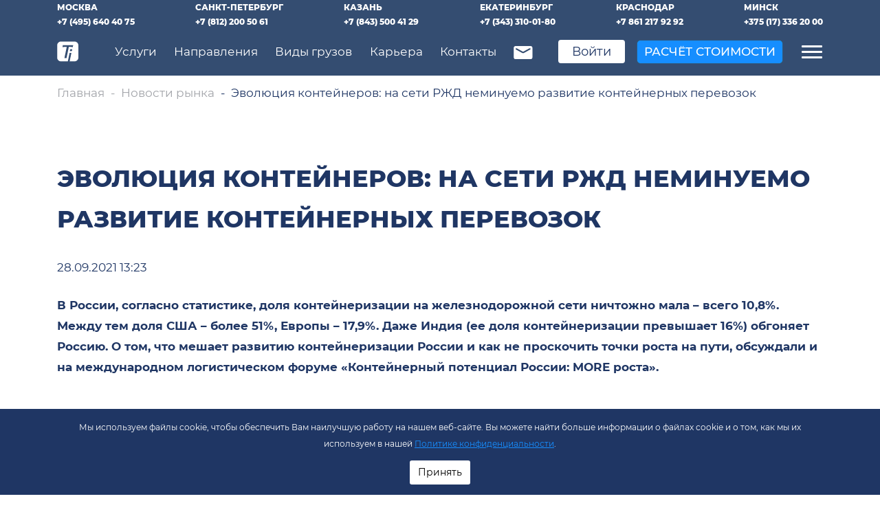

--- FILE ---
content_type: text/html; charset=UTF-8
request_url: https://transimperial.ru/press-centr/novosti-rynka1/evolyucziya-kontejnerov-na-seti-rzhd-neminuemo-razvitie-kontejnernyix-perevozok
body_size: 15196
content:
<!DOCTYPE html>

<html lang="ru">
<head>
  <meta charset="utf-8">
  <meta http-equiv="X-UA-Compatible" content="IE=edge">
  <base href="https://transimperial.ru/">
  <title>Потенциал роста контейнерооборота | TRANSIMPERIAL</title>
  <meta name="description" content="Контейнеризация будет способствовать развитию железнодорожной сети">
  <meta name="keywords" content="перевозка контейнерами">

  <meta name="yandex-verification" content="a496ad052ad227d0" />
  <meta name="google-site-verification" content="BpDPZkAdcYzwLqRhg99-tzgNyxP0k4nUUeNkQ9_U4Z4" />

  <meta name="theme-color" content="#fff">
  <meta name="apple-mobile-web-app-status-bar-style" content="black-translucent">
  <meta name="viewport"
        content="width=device-width, user-scalable=no, initial-scale=1.0, maximum-scale=1.0, minimum-scale=1.0">
  <link rel="shortcut icon" href="/img/favicons/favicon.ico" type="image/x-icon">
  <link rel="icon" sizes="16x16" href="/img/favicons/favicon-16x16.png" type="image/png">
  <link rel="icon" sizes="32x32" href="/img/favicons/favicon-32x32.png" type="image/png">
  <link rel="apple-touch-icon-precomposed" href="/img/favicons/apple-touch-icon-precomposed.png">
  <link rel="apple-touch-icon" href="/img/favicons/apple-touch-icon.png">
  <link rel="apple-touch-icon" sizes="57x57" href="/img/favicons/apple-touch-icon-57x57.png">
  <link rel="apple-touch-icon" sizes="60x60" href="/img/favicons/apple-touch-icon-60x60.png">
  <link rel="apple-touch-icon" sizes="72x72" href="/img/favicons/apple-touch-icon-72x72.png">
  <link rel="apple-touch-icon" sizes="76x76" href="/img/favicons/apple-touch-icon-76x76.png">
  <link rel="apple-touch-icon" sizes="114x114" href="/img/favicons/apple-touch-icon-114x114.png">
  <link rel="apple-touch-icon" sizes="120x120" href="/img/favicons/apple-touch-icon-120x120.svg">
  <link rel="apple-touch-icon" sizes="144x144" href="/img/favicons/apple-touch-icon-144x144.svg">
  <link rel="apple-touch-icon" sizes="152x152" href="/img/favicons/apple-touch-icon-152x152.svg">
  <link rel="apple-touch-icon" sizes="167x167" href="/img/favicons/apple-touch-icon-167x167.png">
  <link rel="apple-touch-icon" sizes="180x180" href="/img/favicons/apple-touch-icon-180x180.png">
  <link rel="apple-touch-icon" sizes="1024x1024"
        href="/img/favicons/apple-touch-icon-1024x1024.png">
  <!--<link rel="stylesheet" href="/styles/main.min.css">-->
  <link rel="stylesheet" href="/styles/main.min.css?v=1743419649">
 
 
 <script>
     setTimeout(() => {
      document.body.classList.add("loaded")
    }, 400);
 </script>

  <script type="text/javascript">
    var yaParams = {};
    var xhr = new XMLHttpRequest();
    xhr.open('GET', 'https://ip.up66.ru/', true);
    xhr.onload = function () {
      yaParams.ip = this.responseText;
    }
    xhr.send();

    (function (m, e, t, r, i, k, a) {
      m[i] = m[i] || function () {
        (m[i].a = m[i].a || []).push(arguments)
      };
      m[i].l = 1 * new Date();
      k = e.createElement(t), a = e.getElementsByTagName(t)[0], k.async = 1, k.src = r, a.parentNode.insertBefore(k, a)
    })
    (window, document, "script", "https://mc.yandex.ru/metrika/tag.js", "ym");

    ym(25783397, "init", {
      params: window.yaParams,
      clickmap: true,
      trackLinks: true,
      accurateTrackBounce: true,
      webvisor: true
    });
  </script>
  <noscript>
    <div><img src="https://mc.yandex.ru/watch/25783397" style="position:absolute; left:-9999px;"
              alt="" /></div>
  </noscript>

  <!--<script>(function (w, d, s, l, i) {-->
  <!--  w[l] = w[l] || [];-->
  <!--  w[l].push({-->
  <!--    'gtm.start':-->
  <!--      new Date().getTime(), event: 'gtm.js'-->
  <!--  });-->
  <!--  var f = d.getElementsByTagName(s)[0],-->
  <!--    j = d.createElement(s), dl = l != 'dataLayer' ? '&l=' + l : '';-->
  <!--  j.async = true;-->
  <!--  j.src =-->
  <!--    'https://www.googletagmanager.com/gtm.js?id=' + i + dl;-->
  <!--  f.parentNode.insertBefore(j, f);-->
  <!--})(window, document, 'script', 'dataLayer', 'GTM-5XDPW36');</script>-->
  
  
  <!-- Varioqub experiments -->
<script type="text/javascript">
(function(e, x, pe, r, i, me, nt){
e[i]=e[i]||function(){(e[i].a=e[i].a||[]).push(arguments)},
me=x.createElement(pe),me.async=1,me.src=r,nt=x.getElementsByTagName(pe)[0],me.addEventListener('error',function(){function cb(t){t=t[t.length-1],'function'==typeof t&&t({flags:{}})};Array.isArray(e[i].a)&&e[i].a.forEach(cb);e[i]=function(){cb(arguments)}}),nt.parentNode.insertBefore(me,nt)})
(window, document, 'script', 'https://abt.s3.yandex.net/expjs/latest/exp.js', 'ymab');
ymab('metrika.25783397', 'init'/*, {clientFeatures}, {callback}*/);
</script>



  <script src="https://ajax.googleapis.com/ajax/libs/jquery/3.5.1/jquery.min.js"></script>

<link rel="stylesheet" href="/assets/components/ajaxform/css/default.css" type="text/css" />
<script src="https://www.google.com/recaptcha/api.js?onload=ReCaptchaCallbackV3&render=6LcpD9gaAAAAADP6Raz9Z1yNFJyRnOVepRYY8rP7" async></script>
<style>
.cookieconsent {position: fixed;top: 0;left: 0;width: 100%;z-index: 9999;text-align:center;border-radius: 0;}div.cookieconsent {border-color: #f5e79e;}div.alert-warning {background-color: #fcf8e3;color: #8a6d3b;}.cookieconsent p {line-height: 2;}.cookieconsent p.text-center {text-align: center;}.cookieconsent .btn-info {border-color: #965cc5;color: #fff;background-color: #b891d8;border-color: #b891d8;}.btn {display: inline-block;margin-bottom: 0;font-weight: normal;text-align: center;vertical-align: middle;-ms-touch-action: manipulation;touch-action: manipulation;cursor: pointer;background-image: none;border: 1px solid transparent;border-top-color: transparent;border-right-color: transparent;border-bottom-color: transparent;border-left-color: transparent;white-space: nowrap;padding: 6px 12px;font-size: 18px;line-height: 1.5;border-radius: 4px;-webkit-user-select: none;-moz-user-select: none;-ms-user-select: none;user-select: none;}
</style>
</head>
<body>
<!--<noscript>-->
<!--  <iframe src="https://www.googletagmanager.com/ns.html?id=GTM-5XDPW36" height="0"-->
<!--          width="0" style="display: none;visibility: hidden;"></iframe>-->
<!--</noscript>-->
<header
  class="header header--sticky header--contacts
        
        header--colored">
  <div class="container">
    <ul class="top-contacts">
      <li>Москва <a href="tel:+74956404075" data-phone="moscow">+7 (495) 640 40 75</a></li>
      <li>Санкт-петербург <a href="tel:+78122005061" data-phone="piter">+7 (812) 200 50 61</a></li>
      <li>Казань <a href="tel:+78435004129">+7 (843) 500 41 29</a></li>
      <li>Екатеринбург <a href="tel:+73433100180" data-phone="ekater">+7 (343) 310 01 80</a></li>
      <li>Краснодар <a href="tel:+78612179292">+7 861 217 92 92</a></li>
      <li>Минск <a href="tel:+375173362000">+375 (17) 336 20 00</a></li>
    </ul>
    <nav class="navbar">
      <div class="col-lg-9 col-md-2 col-0 d-flex align-items-center">
        <a class="navbar__brand" href="/">
          <img src="/img/svg/ti.svg" alt="transimperial logo">
        </a>
        <a class="navbar__mobile-phone d-sm-none d-block" href="tel:+7(495)6404075"
           data-phone-icon="dynamic">
          <svg width="30" height="42" viewBox="0 0 15 15" fill="none"
               xmlns="http://www.w3.org/2000/svg">
            <path
              d="M12.2449 14.9527C11.199 14.9527 10.1532 14.5344 9.10732 14.116C6.38809 12.6518 4.29638 10.5601 2.62301 8.25924C1.99549 7.21339 1.36798 6.16753 1.15881 4.9125C0.740466 3.65748 0.949637 2.40245 1.57715 1.35659C1.99549 0.729077 2.41384 0.519905 2.83218 0.101562C2.83218 0.101562 3.04135 0.101562 3.25052 0.101562C3.87804 0.519905 5.96975 2.82079 6.17892 3.86665C6.17892 4.07582 6.17892 4.07582 6.17892 4.28499C5.55141 4.9125 5.13306 5.33085 4.71472 5.74919C4.71472 5.74919 4.50555 5.95836 4.71472 5.95836C5.34224 7.00422 5.96975 8.05007 6.80644 8.88676C7.64312 9.72344 8.68898 10.351 9.73483 10.9785H9.94401C10.3623 10.5601 10.7807 10.1418 11.4082 9.72344C11.4082 9.72344 11.6174 9.51427 11.8265 9.72344C12.6632 9.93262 14.9641 11.1876 15.8008 11.8152C16.01 11.8152 16.01 12.0243 16.01 12.2335C16.01 13.0702 15.3825 13.6977 14.9641 14.116C14.1274 14.7436 13.2907 15.1619 12.2449 14.9527Z"
              fill="#168eff" />
          </svg>
        </a>
        <ul class="navbar__nav">
          <li class="navbar__item--hover">
            <a href="uslugi/">Услуги</a>
            <ul class="submenu">
              <li class="submenu__item">
                <a href="uslugi/avtomobilnye-gruzoperevozki/">Автомобильные</a>
              </li>
              <li class="submenu__item">
                <a href="uslugi/zheleznodorozhnye-gruzoperevozki">ЖД</a>
              </li>
              <li class="submenu__item">
                <a href="uslugi/aviaperevozki-gruzov">Авиа</a>
              </li>
              <li class="submenu__item">
                <a href="uslugi/multimodalnye-gruzoperevozki">Мультимодальные</a>
              </li>
              <li class="submenu__item">
                <a href="uslugi/vnutrirossijskie-gruzoperevozki">Внутрироссийские</a>
              </li>
              <li class="submenu__item">
                <a href="uslugi/kontejnernye-gruzoperevozki">Контейнерные</a>
              </li>
              <li class="submenu__item">
                <a href="uslugi/morskie-gruzoperevozki/">Морские</a>
              </li>
              <li class="submenu__item">
                <a href="uslugi/negabaritnye-gruzoperevozki/">Негабаритные</a>
              </li>
              <li class="submenu__item">
                <a href="uslugi/sbornie-gruzoperevozki">Сборные</a>
              </li>
              <li class="submenu__item">
                <a href="uslugi/dopolnitelnye-uslugi">Дополнительные</a>
              </li>
            </ul>
          </li>
          <li class="navbar__item--hover">
            <a href="o-kompanii/napravleniya-gruzoperevozok/">Направления</a>
            <ul class="submenu">
              <li class="submenu__item">
                <a href="o-kompanii/napravleniya-gruzoperevozok/dostavka-gruzov-iz-azii/">Азия</a>
              </li>
              <li class="submenu__item submenu__additional">
                <a href="o-kompanii/napravleniya-gruzoperevozok/dostavka-gruzov-iz-kitaya">Китай</a>
                <ul>
                  <li class="submenu__item">
                    <a href="o-kompanii/napravleniya-gruzoperevozok/dostavka-gruzov-iz-kitaya/avtomobilnyie-perevozki-iz-kitaya">Автоперевозки из Китая</a></li>
                  <li class="submenu__item">
                    <a href="o-kompanii/napravleniya-gruzoperevozok/dostavka-gruzov-iz-kitaya/zheleznodorozhnyie-perevozki-iz-kitaya">ЖД перевозки из Китая</a></li>
                  <li class="submenu__item">
                    <a href="o-kompanii/napravleniya-gruzoperevozok/dostavka-gruzov-iz-kitaya/morskie-perevozki-iz-kitaya">Морские перевозки из Китая</a></li>
                  <li class="submenu__item">
                    <a href="o-kompanii/napravleniya-gruzoperevozok/dostavka-gruzov-iz-kitaya/aviaperevozki-iz-kitaya">Авиаперевозки из Китая</a></li>
                </ul>
              </li>
              <li class="submenu__item">
                <a href="o-kompanii/napravleniya-gruzoperevozok/dostavka-gruzov-iz-turcii">Турция</a>
              </li>
              <li class="submenu__item">
                <a href="uslugi/vnutrirossijskie-gruzoperevozki">Россия</a>
              </li>
              <li class="submenu__item">
                <a href="o-kompanii/napravleniya-gruzoperevozok/dostavka-gruzov-iz-sng">СНГ</a>
              </li>
              <li class="submenu__item">
                <a href="o-kompanii/napravleniya-gruzoperevozok/dostavka-gruzov-iz-evropy/">Европа</a>
              </li>
              <!-- <li class="submenu__item">
                <a href="o-kompanii/napravleniya-gruzoperevozok/dostavka-gruzov-iz-ameriki/">Америка</a>
              </li> -->
            </ul>
          </li>
          <li class="navbar__item">
            <a href="o-kompanii/vidy-perevozimyh-gruzov/">Виды грузов</a>
          </li>
          <li class="navbar__item">
            <a href="https://ti-karera.com/aktualnyie-vakansii/" target="_blank">Карьера</a>
          </li>
          <li class="navbar__item">
            <a href="kontakty/moskva">Контакты</a>
          </li>
          <li class="navbar__item">
            <a href="/cdn-cgi/l/email-protection#452c2b232a053137242b362c283520372c24296b3730" data-email-icon="dynamic">
                <img src="/img/svg/email.svg" alt="emailIcon" style="width: 28px;">
            </a>
          </li>
          <li>
            
          </li>
          <li>
              <a href="https://pa.transimperial.ru" target="_blank" style="margin-right: 10px;">
                <button class="btn" style="height: 34px; border: none; padding: 2px 20px;">Войти</button>
              </a>
          </li>
        </ul>
      </div>
      <div class="navbar__controls col-xl-3 col-lg-2 col-sx-5 col-0">

        
        <button class="btn-blue btn-blue--ripple" type="button" data-bs-toggle="modal"
                data-bs-target="#calculateModal">РАСЧЁТ СТОИМОСТИ
        </button>
        

        <div class="navbar__burger">
          <span class="bar top-bar"></span>
          <span class="bar middle"></span>
          <span class="bar bottom"></span>
        </div>
      </div>
      <div class="menu-full">
  <div class="container">
    <div class="menu-full__wrapper">
      <nav class="menu-full__nav row">
        <div class="menu-full__col col-12 col-lg-6">
          <div class="menu-full__block">
            <a href="uslugi/" class="title">УСЛУГИ</a>
            <div class="menu-full__links row">
              <div class="col-12 col-sm-6 col-lg-6 d-flex flex-column">
                <a href="uslugi/avtomobilnye-gruzoperevozki/"><span>А</span>втомобильные</a>
                <a href="uslugi/zheleznodorozhnye-gruzoperevozki"><span>Ж</span>Д</a>
                <a href="uslugi/aviaperevozki-gruzov"><span>А</span>виа</a>
                <a href="uslugi/multimodalnye-gruzoperevozki"><span>М</span>ультимодальные</a>
                <a href="uslugi/zheleznodorozhnye-gruzoperevozki"><span>В</span>нутрироссийские</a>
              </div>
              <div class="col-12 col-sm-6 col-lg-6 d-flex flex-column">
                <a href="uslugi/kontejnernye-gruzoperevozki"><span>К</span>онтейнерные</a>
                <a href="uslugi/morskie-gruzoperevozki/"><span>М</span>орские</a>
                <a href="uslugi/negabaritnye-gruzoperevozki/"><span>Н</span>егабаритные</a>
                <a href="uslugi/sbornie-gruzoperevozki"><span>С</span>борные</a>
                <a href="uslugi/dopolnitelnye-uslugi"><span>Д</span>оп. услуги</a>
              </div>
            </div>
          </div>
          <div class="menu-full__block">
            <a href="kontakty/moskva" class="title">КОНТАКТЫ</a>
            <div class="menu-full__links">
              <div class="menu-full__city">
                <a href="kontakty/moskva"><span>МОСКВА</span></a>
                <a data-phone="moscow" href="tel:+7(495)6404075">+7 (495) 640 40 75</a>
              </div>
              <div class="menu-full__city">
                <a href="kontakty/sankt-peterburg"><span>САНКТ-ПЕТЕРБУРГ</span></a>
                <a data-phone="piter" href="tel:+78122005061">+7 (812) 200 50 61</a>
              </div>
              <div class="menu-full__city">
                <a href="kontakty/kazan"><span>КАЗАНЬ</span></a>
                <a href="tel:+7(843)5004129">+7 (843) 500 41 29</a>
              </div>
              <div class="menu-full__city">
                <a href="kontakty/ekaterinburg"><span>ЕКАТЕРИНБУРГ</span></a>
                <a data-phone="ekater" href="tel:+7(343)3100180">+7 (343) 310 01 80</a>
              </div>
              <div class="menu-full__city">
                <a href="kontakty/krasnodar"><span>КРАСНОДАР</span></a>
                <a href="tel:+78612179292">+7 (861) 217 92 92</a>
              </div>
              <div class="menu-full__city">
                <a href="kontakty/minsk"><span>МИНСК</span></a>
                <a href="tel:+375(17)3362000">+375 (17) 336 20 00</a>
              </div>
              <div class="menu-full__city">
                <div></div>
                <a class="no-before" data-email="dynamic" href="/cdn-cgi/l/email-protection#137a7d757c536761727d607a7e6376617a727f3d6166">
                  <span class="__cf_email__" data-cfemail="6e070008012e1a1c0f001d07031e0b1c070f02401c1b">[email&#160;protected]</span></a>
              </div>
            </div>
            <div class="mt-90 flex justify-content-between">
              <a class="menu-full__link-middle mr-40" href="poleznaya-informacziya/faq">FAQ</a>
              <a class="menu-full__link-middle mr-40" href="poleznaya-informacziya/cheklistyi">ЧЕК-ЛИСТЫ</a>
              <a class="menu-full__link-middle" href="poleznaya-informacziya/dokumenty">ДОКУМЕНТЫ</a>
            </div>
          </div>
        </div>

        <div class="menu-full__col offset-0 col-12 offset-lg-2 col-lg-4 mt-5 mt-lg-0">
          <div class="menu-full__block">
            <a href="o-kompanii/" class="title">О КОМПАНИИ</a>
            <div class="menu-full__links d-flex flex-column">
              <a href="o-kompanii/nashi-perevozki1">наши перевозки</a>
              <a href="o-kompanii/vidy-perevozimyh-gruzov/">виды перевозимых грузов</a>
              <a href="o-kompanii/napravleniya-gruzoperevozok/">направления грузоперевозок</a>
              <a href="otzyvy">отзывы</a>
              <a href="o-kompanii/prezentaciya">презентация</a>
            </div>
          </div>
          <div class="menu-full__block">
            <a href="press-centr/novosti-kompanii1/" class="title">ПРЕСС-ЦЕНТР</a>
            <div class="menu-full__links d-flex flex-column">
              <a href="press-centr/novosti-kompanii1/">новости компании</a>
              <a href="novosti-rynka1/">новости рынка</a>
              <a href="press-centr/pozdravleniya/">поздравления</a>
            </div>
          </div>
          <div class="menu-full__block">
            <a href="https://ti-karera.com/" class="title">КАРЬЕРА</a>
            <div class="menu-full__links d-flex flex-column">
              <a href="https://ti-karera.com/obuchenie-dlya-soiskatelei">учебный
                центр</a>
              <a href="https://ti-karera.com/obuchenie-transportnoi-logistike/">обучение
                сотрудников</a>
            </div>
          </div>
          <ul class="media-icons--menu mt-30">
            <li>
              <a href="https://www.youtube.com/channel/UCwfKYu2ZKUmUlguOlN8DNsg"
                 target="_blank">
                <img src="/img/svg/yt.svg" alt="youtube">
              </a>
            </li>
            <li>
                <a href="https://vk.com/ti_transimperial" target="_blank">
                    <img src="/img/svg/vk.svg" alt="vk">
                </a>
            </li>
            <li>
              <a data-email-icon="dynamic" href="/cdn-cgi/l/email-protection#0861666e67487c7a69667b6165786d7a616964267a7d">
                <img src="/img/svg/email.svg" alt="email">
              </a>
            </li>
          </ul>
        </div>
        <div class="d-block d-lg-none">
          <ul class="menu-mobile">
            <li class="menu-mobile__item">
              <a class="lang-switcher-mobile" href="/en">
                <div class="active-lang">RU</div>
                <div>EN</div>
              </a>
            </li>
            <li class="menu-mobile__item">
              <a href="o-kompanii/" class="title">О компании</a>
            </li>
            <li class="menu-mobile__item">
              <a href="uslugi/" class="title">Услуги</a>
            </li>
            <li class="menu-mobile__item">
              <a href="o-kompanii/napravleniya-gruzoperevozok/" class="title">Направления</a>
            </li>
            <li class="menu-mobile__item">
              <a href="o-kompanii/vidy-perevozimyh-gruzov/" class="title">Виды грузов</a>
            </li>
            <li class="menu-mobile__item">
              <a href="press-centr/novosti-kompanii1/" class="title">Пресс-центр</a>
            </li>
            <li class="menu-mobile__item">
              <a href="https://ti-karera.com/aktualnyie-vakansii/" class="title">Карьера</a>
            </li>
            <li class="menu-mobile__item">
              <a href="kontakty/moskva" class="title">Контакты</a>
            </li>
            <li class="menu-mobile__item">
              <a href="https://pa.transimperial.ru" target="_blank" class="title">Личный кабинет</a>
            </li>
          </ul>
          <ul class="media-icons--menu ">
            <li>
              <a href="https://www.youtube.com/channel/UCwfKYu2ZKUmUlguOlN8DNsg"
                 target="_blank">
                <img src="/img/svg/yt.svg" alt="youtube">
              </a>
            </li>
            <li>
              <a data-email-icon="dynamic" href="/cdn-cgi/l/email-protection#acc5c2cac3ecd8decdc2dfc5c1dcc9dec5cdc082ded9">
                <img src="/img/svg/email.svg" alt="emailIcon">
              </a>
            </li>
          </ul>
        </div>
      </nav>
    </div>
  </div>
</div>

    </nav>
  </div>
</header>
<div class="modal fade" id="calculateModal"
     tabindex="-1" aria-hidden="true">
  <div class="modal-dialog modal-fullscreen-md-down modal-dialog-centered">
    <div class="modal-content">
      <button type="button" class="btn-close" data-bs-dismiss="modal" aria-label="Close"></button>
      <div class="modal-body modalSmallForm">

                <div class="calc__header">
    РАСЧЁТ СТОИМОСТИ
</div>
<div class="calc__warning">Обращаем ваше внимание, что мы работаем только <br>с
    юридическими лицами и ИП!
</div>
<img class="calc__decor" src="/img/svg/map-form.svg" alt="map">
<form action="" method="post" enctype="multipart/form-data" class="calc__form ajax_form" id="small-form">
    <div class="row">
        <div class="col-lg-6 col-sm-12">
            <div class="form-field">
                <div class="form-field__control">
                    <label for="name-sm" class="form-field__label">
                        имя
                    </label>
                    <input id="name-sm" name="name" required type="text" class="form-field__input"/>
                    <span class="form-field__star">*</span>
                </div>
            </div>
        </div>
        <div class="col-lg-6 col-sm-12">
            <div class="form-field">
                <div class="form-field__control">
                    <label for="phone-sm" class="form-field__label">
                        телефон или e-mail
                    </label>
                    <input id="phone-sm" name="phone" required type="tel"
                           class="form-field__input"/>
                    <span class="form-field__star">*</span>
                </div>
            </div>
        </div>
    </div>
    <div class="row">
        <div class="col-sm">
            <div class="form-field">
                <div class="form-field__control">
                    <label for="from-sm" class="form-field__label">
                        откуда
                    </label>
                    <input id="from-sm" name="from" required type="text" class="form-field__input"/>
                    <span class="form-field__star">*</span>
                </div>
            </div>
        </div>
        <div class="col-sm">
            <div class="form-field">
                <div class="form-field__control">
                    <label for="to-sm" class="form-field__label">
                        куда
                    </label>
                    <input id="to-sm" name="to" required type="text" class="form-field__input"/>
                    <span class="form-field__star">*</span>
                </div>
            </div>
        </div>
    </div>
    <div class="row">
        <div class="col-sm">
            <div class="form-field">
                <div class="form-field__control">
                    <label for="comment-sm" class="form-field__label">
                        комментарий
                    </label>
                    <textarea id="comment-sm" name="comment"
                              class="form-field__textarea"></textarea>
                </div>
            </div>
        </div>
    </div>
    <div class="row">
        <div class="form-field__file-drops">
            <input class="d-none" type="file" id="fileInputModal" name="fileDocs[]" value="" multiple>
            <label for="fileInputModal" class="form-field btn form-field__file-label" >
                Прикрепить файл
            </label>
        </div>
        <div class="form-field__files-view--modal"></div>
    </div>
    <div class="row">
        <div class="form-field">
            <label class="form-field__checkbox-label">
                <input type="checkbox" class="checkbox_default" name="agree" required>
                <p class="checkbox_text"><span class="orange">*</span>
                    Я согласен на обработку персональных данных на
                    условиях
                    <a href="politika-konfidencialnosti" target="_blank">
                        Политики конфиденциальности
                    </a>
                </p>
            </label>
        </div>
    </div>
    <!--
    <span class="error_g-recaptcha-response error"></span>
    <input type="hidden" name="g-recaptcha-response">
-->
    <div style="display: flex; justify-content: center;">
    <div class="g-recaptcha" data-sitekey="6LdiffsqAAAAAG2ZIJxpbCvAvww5VW6NTpd5zEd6"></div>
<script data-cfasync="false" src="/cdn-cgi/scripts/5c5dd728/cloudflare-static/email-decode.min.js"></script><script type="text/javascript" src="https://www.google.com/recaptcha/api.js?hl=ru"></script>
    </div>
    
    <span class="error_g-recaptcha-response error"></span>
    <input type="text" style="display: none;" value="" name="s-blank"/>
    <input class="input" type="text" name="url" style="display: none;"
           value="https://transimperial.ru/press-centr/novosti-rynka1/evolyucziya-kontejnerov-na-seti-rzhd-neminuemo-razvitie-kontejnernyix-perevozok"/>
    <div class="form-field__btn-wrapper">
        <button class="btn--primary">
            ПОЕХАЛИ!
        </button>
    </div>
    
    <div class="mt-5 d-flex justify-content-between align-items-center flex-column flex-md-row mobile-hidden">
        <p class="fsz-12 mr-4">
            Если Вам необходимо подробнее заполнить<br>
            информацию о перевозке — нажмите на «Полную форму»
        </p>
        <a href="polnaya-forma" class="btn-more--blue"
           style="white-space: nowrap;">
            Полная форма
        </a>
    </div>

	<input type="hidden" name="af_action" value="280ef676e3ffdf8617f514f72c230761" />
</form>

<script>
$(document).on('af_complete', function (event, response) {
  var form = response.form;
  console.log('response here', response);
  // Если у формы определённый id
  if (response.success && form.attr('id') === 'small-form') {
    const $smallForm = document.querySelector('.modalSmallForm');
    const thanksBlock = document.querySelector('.modalSmallThanks');
    // Скрываем её!
    $smallForm.style.display = 'none';
    thanksBlock.style.display = 'block';
  }
  // Иначе печатаем в консоль весь ответ
  else {
    console.log(response)
  }
});

</script>

 <!-- <script>
 // $(function(){
 //   // добавляем обработчик на событие, которое возникает при получении ответа от сервера
 //   $(document).on('af_complete', function(event, response) {
 //     // получаем отправленную форму
 //     var form = response.form;
 //     // проверяем id формы
 //     if (form.attr('id') == 'small-form') {
 //       // перезагружаем recaptcha
 //       grecaptcha.reset();
 //     }
 //   });
 // });
 // </script> -->
      </div>
      <div class="modal-body modalSmallThanks text-center" style="display: none;">
        <p class="title--blue">Ваша заявка принята!</p>
        <p class="my-4">
          Ваш груз уже практически в пути!
          <br>Ожидайте звонка от нашего менеджера.
        </p>
      </div>
    </div>
  </div>
</div>

<script type="text/javascript">
  (function () {
    var widget_id = 'UHtx2YCIsF';
    var s = document.createElement('script');
    s.type = 'text/javascript';
    s.async = true;
    s.src = '//code-ya.jivosite.com/script/widget/' + widget_id;
    var ss = document.getElementsByTagName('script')[0];
    ss.parentNode.insertBefore(s, ss);
  })();</script>

<div class="preloader">
    <img src="/img/preloader.gif" alt="preloader">
</div>


<main class="main" style="padding-top: 40px;">

    <div class="container">
    <div class="breadcrumbs"><a class="breadcrumbs__item" href="/">Главная</a>
<a class="breadcrumbs__item" href="novosti-rynka1/">Новости рынка</a>
<span class="breadcrumbs__item">Эволюция контейнеров: на сети РЖД неминуемо развитие контейнерных перевозок</span></div>
</div>

    <article class="news__article">
        <div class="container">
            <h1 class="title--blue text-uppercase">Эволюция контейнеров: на сети РЖД неминуемо развитие контейнерных перевозок</h1>
            <p class="my-4">28.09.2021 13:23</p>
            
            <p><strong>В России, согласно статистике, доля контейнеризации на железнодорожной сети ничтожно мала &ndash; всего 10,8%. Между тем доля США &ndash; более 51%, Европы &ndash; 17,9%. Даже Индия (ее доля контейнеризации превышает 16%) обгоняет Россию. О том, что мешает развитию контейнеризации России и как не проскочить точки роста на пути, обсуждали и на международном логистическом форуме &laquo;Контейнерный потенциал России: MORE роста&raquo;.</strong></p>
<p><strong>Драйвер рынка</strong><br /><br />Эксперты рынка заявляют, что <strong>ключевой драйвер роста российского рынка &ndash; контейнеризация</strong>, она должна к 2024-му году нарастить объемы на 1,1 млн. ДФЭ (двадцатифутовых эквивалентов &ndash; прим.). Причем контейнеризация в России уже началась, и она идет, но в настоящий момент уровень ее значительно низкий, говорит вице-президент ПАО &laquo;ТрансКонтейнер&raquo; Сергей Мухин.<br /><br />&laquo;Если груз хоть один раз был контейнеризирован, то он контейнеризирован навсегда. Наибольший потенциал у химико-фармацевтических грузов, а также парфюмерно-косметической промышленности&nbsp;&ndash; их объем можно увеличить более 20%, а вот мясную промышленность возможно увеличить лишь на 15%&raquo;,&nbsp;&ndash; объясняет эксперт.<br /><br />Сегодня две трети мирового контейнерного грузопотока генерируют страны Азиатско-Тихоокеанского региона (АТР). Главный поставщик грузов &ndash; Китай. На его долю приходится 66% всего грузооборота. Для сравнения, на долю Северной Европы приходится 9%.<br /><br />&laquo;Еще несколько лет назад фраза &laquo;за контейнерами будущее&raquo; была просто дежурной фразой. Но сегодня то будущее, о котором говорили, наконец наступило. Мы все видим рост контейнерооборота. Порты отказываются от угля, а наращивают оборот контейнеров. Рост перевалки, если позволите, бешеный. И я надеюсь, что темп не только сохранится, но и рост объемов продолжится и увеличится&raquo;,&nbsp;&ndash; продолжает эксперт.<br /><br />Общий мировой объем переработки контейнеров в портах сейчас наращивается среднегодовым темпом в 8,4 млн. ДФЭ. Сейчас он достиг показателя в 792,8 млн. ДФЭ. Для сравнения, 20 лет назад он был на уровне всего 363 млн. ДФЭ. Чтобы понять темпы роста, достаточно сравнить с показателями 90-х годов прошлого века. Тогда объем переработки был на уровне в 259 млн. ДФЭ.<br /><br /><strong>РЖД как тормоз эволюции</strong><br /><br />Эксперты подсчитали, что в ближайшую пятилетку контейнерооборот вырастет на 23%, до 7 млн. ДФО. Огромнейший потенциал роста &ndash; в транзите, только он к 2024-му году даст к объему грузооборота до 1,7 млн. ДФО. Эксперты ссылаются на статистику: объем транзитных контейнерных перевозок в 2020-ом году составлял 5,8 млн. ДФО.<br /><br />&laquo;Рост будет. И он будет органическим, соотносимым с темпами роста экономики&raquo;, &ndash; говорит Сергей Мухин. <strong>Росту грузооборота способствует, в частности, активная контейнеризация морских экспедиционно-импортных перевозок</strong>. А теперь контейнеризация будет способствовать развитию железнодорожной сети, кроме того, она уже началась, с момента старта железнодорожного транзита Индия &ndash; Китай. Современный грузоотправитель рублем голосует на контейнеры, потому что они гарантируют сохранность груза, да и тарифные преференции способствуют наращиванию объемов. Сейчас уже идет переток с автотранспорта на железнодорожную сеть ввиду введения инфраструктурных платежей и увеличения регуляторных ограничений к автоперевозчикам.<br /><br />&laquo;Но контейнеризации не способствует структура экономики России &ndash; здесь преобладают насыпные и наливные грузы. Это в основном сырьевой экспорт&raquo;, &ndash; констатирует Сергей Мухин.<br /><br />Кроме того, железнодорожная сеть находится в высокой стадии конкурентной борьбы с автоперевозчиками. Особенно острая стадия борьбы в европейской части РФ.<br /><br />&laquo;Да и инфраструктура на подъездных путях создавалась под перевозку в крытых вагонах. Поэтому сейчас необходимо всю инфраструктуру модернизировать&raquo;, &ndash; продолжает Сергей Мухин.<br /><br />Кроме того, тарифная политика РЖД не способствует переходу грузов&nbsp;&ndash; стоимость транспортировки контейнеров крайне высокая по сравнению с перевозками в вагонах по отдельным категориям потенциально контейнерных грузов (энергетические газы, растительное масло, зерно и др.).<br /><br />&laquo;Нужна поддержка РЖД в плане стимуляции перевозки новых грузов. <strong>Было много исследований, доказывающих эффективность контейнеров по сравнению с другими составами по продвижению по сети</strong>, но пока полный переход не состоялся. Уверен, коллективный разум сложится так, что через 5 лет увидим, что контейнеризация близка к 100%&raquo;,&nbsp;&ndash; отмечает эксперт.<br /><br />Эксперты приводят расчеты контейнеризации на примере зерна. Потенциал контейнеризации этой номенклатуры &ndash; 10%. Потенциал роста &ndash; 260 тыс. ДФЭ. Контейнеризация алюминия&nbsp;&ndash; 70%, потенциал роста &ndash; 75 тыс. ДФЭ.</p>
<p>Источник: <a href="https://www.rzd-partner.ru/zhd-transport/comments/evolyutsiya-konteynerov-na-seti-rzhd-neminuemo-razvitie-konteynernykh-perevozok/">rzd-partner.ru</a></p>
<p><img src="assets/images/market_news/evolyuciya-konteinerov.jpg" alt="Потенциал контейнеризации" width="1200" height="892" /></p>
<p>Источник фото: unsplash.com</p>
        </div>
    </article>


</main>

<div id="ontop"></div>

<footer class="footer">
    <div class="container">
        <div class="footer__wrapper row">
            <div
                    class="col-lg-4 col-md-8 d-flex flex-column justify-content-between align-items-center align-items-md-start">
                <div>
                    <a href="/" class="footer__brand">
                        <img src="/img/svg/logo-footer.svg" alt="transimperial logo">
                    </a>
                    <ul class="media-icons my-3 justify-content-md-start justify-content-center">
                        <li>
                            <a href="https://www.youtube.com/channel/UCwfKYu2ZKUmUlguOlN8DNsg"
                               target="_blank">
                                <img src="/img/svg/yt.svg" alt="youtube">
                            </a>
                        </li>
                        <li>
                            <a href="https://vk.com/ti_transimperial" target="_blank">
                                <img src="/img/svg/vk.svg" alt="vk">
                            </a>
                        </li>
                        <li>
                            <a data-email-icon="dynamic" href="/cdn-cgi/l/email-protection#b9d0d7dfd6f9cdcbd8d7cad0d4c9dccbd0d8d597cbcc">
                                <img src="/img/svg/email.svg" alt="emailIcon">
                            </a>
                        </li>
                    </ul>
                </div>
                <ul class="footer__links">
                    <li>
                        <a href="poleznaya-informacziya/faq">FAQ</a>
                    <li>
                    <li>
                        <a href="poleznaya-informacziya/cheklistyi">Чек-листы</a>
                    </li>
                    <li>
                        <a href="poleznaya-informacziya/dokumenty">Документы</a>
                    </li>
                </ul>
            </div>
            <div class="mt-md-0 col-xl-2 col-md-4 mt-5">
                <a href="/" class="footer__link-category">ГЛАВНАЯ</a>
                <ul class="footer__links">
                    <li>
                        <a href="o-kompanii/">О компании</a>
                    <li>
                    <li>
                        <a href="press-centr/novosti-kompanii1/">Новости компании</a>
                    </li>
                    <li>
                        <a href="novosti-rynka1/">Новости рынка</a>
                    </li>
                </ul>
            </div>
            <div class="mt-lg-0 col-xl-2 col-md-4 mt-md-5">
                <a href="uslugi/" class="footer__link-category">УСЛУГИ</a>
                <ul class="footer__links">
                    <li>
                        <a href="uslugi/avtomobilnye-gruzoperevozki/">Автомобильные</a>
                    </li>
                    <li>
                        <a href="uslugi/aviaperevozki-gruzov">Авиа</a>
                    </li>
                    <li>
                        <a href="uslugi/morskie-gruzoperevozki/">Морские</a>
                    </li>
                    <li>
                        <a href="uslugi/zheleznodorozhnye-gruzoperevozki">ЖД</a>
                    </li>
                    <li>
                        <a href="uslugi/multimodalnye-gruzoperevozki">Мультимодальные</a>
                    </li>
                    <li>
                        <a href="uslugi/vnutrirossijskie-gruzoperevozki">Внутрироссийские</a>
                    </li>
                    <li>
                        <a href="uslugi/kontejnernye-gruzoperevozki">Контейнерные</a>
                    </li>
                    <li>
                        <a href="uslugi/negabaritnye-gruzoperevozki/">Негабаритные</a>
                    </li>
                    <li>
                        <a href="uslugi/sbornie-gruzoperevozki">Сборные</a>
                    </li>
                </ul>
            </div>
            <div class="mt-xl-0 offset-xl-0 offset-lg-4 col-xl-2 col-md-4 offset-0 mt-md-5">
                <a href="https://ti-karera.com/" class="footer__link-category">ВАКАНСИИ</a>
                <ul class="footer__links">
                    <li>
                        <a href="otzyvy">Отзывы</a>
                    </li>
                </ul>
            </div>
            <div class="mt-xl-0 col-xl-2 col-md-4 mt-md-5">
                <a href="kontakty/moskva" class="footer__link-category">КОНТАКТЫ</a>
                <ul class="footer__links">
                    <li class="ms-n3" style="width: 128px;">
                        <form role="search" class="simplesearch-search-form search ms-3" action="search" method="get">

    <input class="search__input-header" type="text" name="search" id="search" value="" />
    <input type="hidden" name="id" value="92" />

    <button class="search__submit" type="submit"></button>
    
</form>
                    </li>
                </ul>
            </div>
        </div>
    </div>
    <div class="footer__copyright mt-4">
        <div class="container">
            <div class="footer__copyright-wrapper">
                <p class="mb-md-0 mb-4">© 2000-2025 Международная транспортно-логистическая
                    компания TRANSIMPERIAL</p>
                <a href="politika-konfidencialnosti">Политика конфиденциальности</a>
            </div>
        </div>
    </div>
</footer>

<!-- POPUP TRANSRUSSIA -->

<!-- <div class="pop-up" id="popup">
  <div class="main-pop-up" >
    <div class="pop-up-image">
      <img src="/img/pop-up-image.jpg">
    </div>
    <a target="_blank" rel="noopener noreferrer" href="https://transrussia.ru/ru/visit/visitor-registration/?utm_source=&utm_medium=Media&utm_campaign=exhibitors&promo=tr25eTSNT" class="pop-up-info">
      <h1>ТРАНСИМПЕРИАЛ участник международной выставки</h1>
      <br>
      <img class="pop-up-transrussia" src="/img/popup-transrussia.png">
      <img class="pop-up-image-mobile" src="/img/popup-transrussia-mobile.png">
      <p>
        <span>С 19 по 21 марта 2024</span> наша компания примет участие в 28-й 
        Международной выставке транспортно-логистических услуг, складского оборудования и технологий TransRussia.
      </p>
      <div class="pop-up-info-buttons">
        <a id="popupDetailsLink" href="https://transimperial.ru/press-centr/novosti-kompanii1/transimperial-uchastnik-mezhdunarodnoj-vyistavki-transrussia-2024!">АКТИВИРОВАТЬ ПРОМОКОД</a>
        <a href="https://transrussia.ru/ru/visit/visitor-registration/?utm_source=&utm_medium=Media&utm_campaign=exhibitors&promo=tr24eUTRA">Получить билет</a>
      </div>
    </a>
    <button id="close-button" class="close-button">
      <img src="/img/close.svg">
    </button>
  </div>
</div> -->
<!-- <div class="pop-up-sticker">
    <a target="_blank" rel="noopener noreferrer" href="https://transrussia.ru/ru/visit/visitor-registration/?utm_source=&utm_medium=Media&utm_campaign=exhibitors&promo=tr24eUTRA">
      <img src="/img/sticker.svg">
    </a>
    
    <a href="https://transimperial.ru/press-centr/novosti-kompanii1/transimperial-uchastnik-mezhdunarodnoj-vyistavki-transrussia-2025">
      <img src="/img/sticker2025.svg">
    </a>
  </div> -->

<!-- <script>
  var cks = document.cookie;
  var popup = document.getElementById('popup');
  var closePopupButton = document.getElementById('close-button');
  var detailsLink = document.getElementById('popupDetailsLink');
  if (!cks.includes('transrussiaPopup2025')) {
      popup? popup.style.display = 'flex' : '';
  }
  closePopupButton?.addEventListener('click', () => {
    popup ? popup.style.display = 'none' : '';
    document.cookie = 'transrussiaPopup2025=1';
  });
  
  detailsLink?.addEventListener('click', () => {
    popup ? popup.style.display = 'none' : '';
    document.cookie = 'transrussiaPopup2025=1';
  }); 
  
</script> -->

<style>
.pop-up {
  font-family: 'Montserrat', sans-serif;
  margin: 0;
  padding: 0;
  max-width: 100vw;
  max-height: 100vh;
  overflow: hidden;
  background-color: rgba(0,0,0, .5);
  display: none;
  align-items: center;
  justify-content: center;
  position: fixed;
  width: 100%;
  height: 100%;
  z-index: 8;
}

.main-pop-up {
  max-width: 1013px;
  width: 100%;
  position: relative;
  display: flex;
  align-items: center;
  justify-content: center;
  # background-color: rgba(255, 255, 255, 1);
  background-color: transparent;
  padding: 0;
  gap: 31px;
}

.pop-up-image-mobile {
  display: none;
  width: 100%;
 }

.pop-up-info {
  display: flex;
  flex-direction: column;
  align-items: center;
  justify-content: center;
  text-align: center;
  color: #102D57;
}

.pop-up-info h1 {
  font-size: 25px;
  font-weight: 700;
  line-height: 41px;
  letter-spacing: 0em;
  text-align: center;
}

.pop-up-info p {
  margin-top: 30px;
  font-size: 15px;
  font-weight: 400;
  line-height: 27px;
  letter-spacing: 0em;
  text-align: center;
}

.pop-up-info p span {
  font-size: 15px;
  font-weight: 700;
  line-height: 27px;
  letter-spacing: 0em;
  text-align: center;
}

.pop-up-info-buttons {
  width: 100%;
  display: flex;
  align-items: center;
  justify-content: center;
  gap: 55px;
  margin-top: 30px;
}

.pop-up-info-buttons a {
  cursor: pointer;
  font-size: 17px;
  font-weight: 700;
  line-height: 28px;
  letter-spacing: 0em;
  text-align: center;
  background-color: #00000000;
  color: #102D57;
  border: 2px solid #102D57;
  border-radius: 10px;
  padding: 5px 20px;
  white-space: nowrap;
  transition: .2s;
}
.pop-up-info-buttons a:hover {
  background-color: #102D57;
  color: #ffffff;
}
.close-button {
  cursor: pointer;
  position: absolute;
  right: 10px;
  top: 10px;
  align-self: flex-start;
  z-index: 2;
  width: 50px;
  height: 50px;
  aspect-ratio: 1/1;
  #background-color: #00000000;
  background: white;
  padding: 10px;
  border: 2px solid #102D57;
  border-radius: 50%;
  display: flex;
  align-items: center;
  justify-content: center;
}

.pop-up-sticker {
  cursor: pointer;
  position: fixed;
  bottom: 90px;
  right: 90px;
  z-index: 5;
}

@media (max-width: 768px) {
  .main-pop-up{
    max-width: 360px;
    max-height: 85vh;
    margin-top: 10vh;
    overflow: auto;
    padding: 0;
    flex-direction: column;
    align-items: center;
    justify-content: center;
  }
  .pop-up-image{
    max-width: 90%;
    order: 1;
  }
  .pop-up-image-mobile {
    display: flex;
    max-height: 85vh;
    object-fit: contain;
  }
  .pop-up-image img {
    max-width: 100%;
  }
  .pop-up-info {
    max-width: 100%;
    max-height: 85vh;
    order: 2;
    gap: 0;
  }
  .pop-up-transrussia {
    max-width: 100%;
    display: none;
  }
  .pop-up-info h1{
    font-size: 18px;
    margin-top: 10px;
  }
  .pop-up-info p {
    font-size: 14px;
  }
  .close-button {
    #top: 2px;
    right: 16%;
    #width: 30px;
    #height: 30px;
  }
  .close-button img {
    width: 100%;
  }
  .pop-up-info-buttons {
    gap: 15px;
    flex-direction: column;
  }
  .pop-up-sticker {
    display: none;
  }
}

@media (max-width: 512px) {
  .main-pop-up {
      max-width: 98%;
  }
}

</style>



<script data-cfasync="false" src="/cdn-cgi/scripts/5c5dd728/cloudflare-static/email-decode.min.js"></script><script src="/js/main.min.js"></script>
<script src="/js/vendor.min.js"></script>

<script src="/assets/components/ajaxform/js/default.js"></script>
<script type="text/javascript">AjaxForm.initialize({"assetsUrl":"\/assets\/components\/ajaxform\/","actionUrl":"\/assets\/components\/ajaxform\/action.php","closeMessage":"\u0437\u0430\u043a\u0440\u044b\u0442\u044c \u0432\u0441\u0435","formSelector":"form.ajax_form","pageId":346});</script>

        <script>
            var ReCaptchaCallbackV3 = function() {
                grecaptcha.ready(function() {
                    grecaptcha.reset = grecaptchaExecute;
                    grecaptcha.reset();
                });
            };
            function grecaptchaExecute() {
                grecaptcha.execute("6LcpD9gaAAAAADP6Raz9Z1yNFJyRnOVepRYY8rP7", { action: "ajaxform" }).then(function(token) {
                    var fieldsToken = document.querySelectorAll("[name ='g-recaptcha-response']");
                    Array.prototype.forEach.call(fieldsToken, function(el, i){
                        el.value = token;
                    });
                });
            };
            // обновляем капчу каждую минуту
            setInterval(function() {
                grecaptcha.reset();
            }, 60000);
        </script>
    
<script>
!function(e){e.fn.mabCookieSet=function(o){var a=e.extend(!0,{},e.fn.mabCookieSet.defaults,o);return this.each(function(){var o=e(this),n=new Date,t=new Date,l="",s="",u=0;a.useData?(l=o.data("name"),s=o.data("value"),u=o.data("days")):(l=a.name,s=a.value,u=a.days),a.debug&&(console.log("---mabCookieSet---"),console.log("name : "+l),console.log("value : "+s),console.log("days : "+u),console.log("---")),(null==u||0==u)&&(u=1),l.length>0&&(t.setTime(n.getTime()+864e5*u),document.cookie=l+"="+escape(s)+";expires="+t.toGMTString()),a.onDone(o,a)})};e.fn.mabCookieSet.defaults={useData:!0,debug:!1,onDone:function(e,o){}}}(jQuery);
</script>
<style>
  .cookieconsent {
  	background-color: #1f3664;
  	padding: 15px 0;
  	position: fixed;
  	bottom: 0;
  	left: 0;
  	right: 0;
  	top: auto;
  	font-size: 12px;
  	text-align: left;
  	color: #ffffff;
  	z-index: 999;
  }
  .cookieconsent > div {
  	display: flex;
  	flex-direction: column;
  	align-items: center;
}
  .cookieconsent a {
    color: #168eff;
    text-decoration: underline;
  }
  .cookieconsentcolse_btn_wr{
    margin-top: 12px;
  }
  .cookieconsenttext{
    text-align: center;
  }
  .cookieconsentcolse_btn{
    padding: 5px 12px;
    border-radius: 3px;
    font-size: 14px;
    color: #000000;
    background-color: #ffffff;
    cursor: pointer;
  }
</style>
 
<div class="cookieconsent" data-name="CookieConsent" data-value="eyJuZWNlc3NhcnkiOnRydWUsImV4cGVyaWVuY2UiOnRydWUsInBlcmZvcm1hbmNlIjp0cnVlLCJ0cmFja2luZyI6dHJ1ZSwiYWR2ZXJ0aXNpbmciOnRydWV9" data-days="365">
  <div class="container clearafter">
    <div class="cookieconsenttext">
      <p>Мы используем файлы cookie, чтобы обеспечить Вам наилучшую работу на нашем веб-сайте. 
      Вы можете найти больше информации о файлах cookie и о том, как мы их используем в нашей
      <a href="politika-konfidencialnosti" target="_blank">Политике конфиденциальности</a>.
      </p>
    </div>
    <div class="cookieconsentcolse_btn_wr">
      <div class="cookieconsentcolse_btn">
Принять
      </div>
    </div>
  </div>
</div>
<script>
  $(".cookieconsentcolse_btn").click(function(){
    $(".cookieconsent").mabCookieSet({onDone: function(){$(".cookieconsent").hide();}});
  });
</script>
<script defer src="https://static.cloudflareinsights.com/beacon.min.js/vcd15cbe7772f49c399c6a5babf22c1241717689176015" integrity="sha512-ZpsOmlRQV6y907TI0dKBHq9Md29nnaEIPlkf84rnaERnq6zvWvPUqr2ft8M1aS28oN72PdrCzSjY4U6VaAw1EQ==" data-cf-beacon='{"version":"2024.11.0","token":"49a2d506b5704d17afb1e11c812439f4","r":1,"server_timing":{"name":{"cfCacheStatus":true,"cfEdge":true,"cfExtPri":true,"cfL4":true,"cfOrigin":true,"cfSpeedBrain":true},"location_startswith":null}}' crossorigin="anonymous"></script>
</body>
</html>

--- FILE ---
content_type: text/html; charset=utf-8
request_url: https://www.google.com/recaptcha/api2/anchor?ar=1&k=6LdiffsqAAAAAG2ZIJxpbCvAvww5VW6NTpd5zEd6&co=aHR0cHM6Ly90cmFuc2ltcGVyaWFsLnJ1OjQ0Mw..&hl=ru&v=PoyoqOPhxBO7pBk68S4YbpHZ&size=normal&anchor-ms=20000&execute-ms=30000&cb=nn57tc92kn2m
body_size: 49739
content:
<!DOCTYPE HTML><html dir="ltr" lang="ru"><head><meta http-equiv="Content-Type" content="text/html; charset=UTF-8">
<meta http-equiv="X-UA-Compatible" content="IE=edge">
<title>reCAPTCHA</title>
<style type="text/css">
/* cyrillic-ext */
@font-face {
  font-family: 'Roboto';
  font-style: normal;
  font-weight: 400;
  font-stretch: 100%;
  src: url(//fonts.gstatic.com/s/roboto/v48/KFO7CnqEu92Fr1ME7kSn66aGLdTylUAMa3GUBHMdazTgWw.woff2) format('woff2');
  unicode-range: U+0460-052F, U+1C80-1C8A, U+20B4, U+2DE0-2DFF, U+A640-A69F, U+FE2E-FE2F;
}
/* cyrillic */
@font-face {
  font-family: 'Roboto';
  font-style: normal;
  font-weight: 400;
  font-stretch: 100%;
  src: url(//fonts.gstatic.com/s/roboto/v48/KFO7CnqEu92Fr1ME7kSn66aGLdTylUAMa3iUBHMdazTgWw.woff2) format('woff2');
  unicode-range: U+0301, U+0400-045F, U+0490-0491, U+04B0-04B1, U+2116;
}
/* greek-ext */
@font-face {
  font-family: 'Roboto';
  font-style: normal;
  font-weight: 400;
  font-stretch: 100%;
  src: url(//fonts.gstatic.com/s/roboto/v48/KFO7CnqEu92Fr1ME7kSn66aGLdTylUAMa3CUBHMdazTgWw.woff2) format('woff2');
  unicode-range: U+1F00-1FFF;
}
/* greek */
@font-face {
  font-family: 'Roboto';
  font-style: normal;
  font-weight: 400;
  font-stretch: 100%;
  src: url(//fonts.gstatic.com/s/roboto/v48/KFO7CnqEu92Fr1ME7kSn66aGLdTylUAMa3-UBHMdazTgWw.woff2) format('woff2');
  unicode-range: U+0370-0377, U+037A-037F, U+0384-038A, U+038C, U+038E-03A1, U+03A3-03FF;
}
/* math */
@font-face {
  font-family: 'Roboto';
  font-style: normal;
  font-weight: 400;
  font-stretch: 100%;
  src: url(//fonts.gstatic.com/s/roboto/v48/KFO7CnqEu92Fr1ME7kSn66aGLdTylUAMawCUBHMdazTgWw.woff2) format('woff2');
  unicode-range: U+0302-0303, U+0305, U+0307-0308, U+0310, U+0312, U+0315, U+031A, U+0326-0327, U+032C, U+032F-0330, U+0332-0333, U+0338, U+033A, U+0346, U+034D, U+0391-03A1, U+03A3-03A9, U+03B1-03C9, U+03D1, U+03D5-03D6, U+03F0-03F1, U+03F4-03F5, U+2016-2017, U+2034-2038, U+203C, U+2040, U+2043, U+2047, U+2050, U+2057, U+205F, U+2070-2071, U+2074-208E, U+2090-209C, U+20D0-20DC, U+20E1, U+20E5-20EF, U+2100-2112, U+2114-2115, U+2117-2121, U+2123-214F, U+2190, U+2192, U+2194-21AE, U+21B0-21E5, U+21F1-21F2, U+21F4-2211, U+2213-2214, U+2216-22FF, U+2308-230B, U+2310, U+2319, U+231C-2321, U+2336-237A, U+237C, U+2395, U+239B-23B7, U+23D0, U+23DC-23E1, U+2474-2475, U+25AF, U+25B3, U+25B7, U+25BD, U+25C1, U+25CA, U+25CC, U+25FB, U+266D-266F, U+27C0-27FF, U+2900-2AFF, U+2B0E-2B11, U+2B30-2B4C, U+2BFE, U+3030, U+FF5B, U+FF5D, U+1D400-1D7FF, U+1EE00-1EEFF;
}
/* symbols */
@font-face {
  font-family: 'Roboto';
  font-style: normal;
  font-weight: 400;
  font-stretch: 100%;
  src: url(//fonts.gstatic.com/s/roboto/v48/KFO7CnqEu92Fr1ME7kSn66aGLdTylUAMaxKUBHMdazTgWw.woff2) format('woff2');
  unicode-range: U+0001-000C, U+000E-001F, U+007F-009F, U+20DD-20E0, U+20E2-20E4, U+2150-218F, U+2190, U+2192, U+2194-2199, U+21AF, U+21E6-21F0, U+21F3, U+2218-2219, U+2299, U+22C4-22C6, U+2300-243F, U+2440-244A, U+2460-24FF, U+25A0-27BF, U+2800-28FF, U+2921-2922, U+2981, U+29BF, U+29EB, U+2B00-2BFF, U+4DC0-4DFF, U+FFF9-FFFB, U+10140-1018E, U+10190-1019C, U+101A0, U+101D0-101FD, U+102E0-102FB, U+10E60-10E7E, U+1D2C0-1D2D3, U+1D2E0-1D37F, U+1F000-1F0FF, U+1F100-1F1AD, U+1F1E6-1F1FF, U+1F30D-1F30F, U+1F315, U+1F31C, U+1F31E, U+1F320-1F32C, U+1F336, U+1F378, U+1F37D, U+1F382, U+1F393-1F39F, U+1F3A7-1F3A8, U+1F3AC-1F3AF, U+1F3C2, U+1F3C4-1F3C6, U+1F3CA-1F3CE, U+1F3D4-1F3E0, U+1F3ED, U+1F3F1-1F3F3, U+1F3F5-1F3F7, U+1F408, U+1F415, U+1F41F, U+1F426, U+1F43F, U+1F441-1F442, U+1F444, U+1F446-1F449, U+1F44C-1F44E, U+1F453, U+1F46A, U+1F47D, U+1F4A3, U+1F4B0, U+1F4B3, U+1F4B9, U+1F4BB, U+1F4BF, U+1F4C8-1F4CB, U+1F4D6, U+1F4DA, U+1F4DF, U+1F4E3-1F4E6, U+1F4EA-1F4ED, U+1F4F7, U+1F4F9-1F4FB, U+1F4FD-1F4FE, U+1F503, U+1F507-1F50B, U+1F50D, U+1F512-1F513, U+1F53E-1F54A, U+1F54F-1F5FA, U+1F610, U+1F650-1F67F, U+1F687, U+1F68D, U+1F691, U+1F694, U+1F698, U+1F6AD, U+1F6B2, U+1F6B9-1F6BA, U+1F6BC, U+1F6C6-1F6CF, U+1F6D3-1F6D7, U+1F6E0-1F6EA, U+1F6F0-1F6F3, U+1F6F7-1F6FC, U+1F700-1F7FF, U+1F800-1F80B, U+1F810-1F847, U+1F850-1F859, U+1F860-1F887, U+1F890-1F8AD, U+1F8B0-1F8BB, U+1F8C0-1F8C1, U+1F900-1F90B, U+1F93B, U+1F946, U+1F984, U+1F996, U+1F9E9, U+1FA00-1FA6F, U+1FA70-1FA7C, U+1FA80-1FA89, U+1FA8F-1FAC6, U+1FACE-1FADC, U+1FADF-1FAE9, U+1FAF0-1FAF8, U+1FB00-1FBFF;
}
/* vietnamese */
@font-face {
  font-family: 'Roboto';
  font-style: normal;
  font-weight: 400;
  font-stretch: 100%;
  src: url(//fonts.gstatic.com/s/roboto/v48/KFO7CnqEu92Fr1ME7kSn66aGLdTylUAMa3OUBHMdazTgWw.woff2) format('woff2');
  unicode-range: U+0102-0103, U+0110-0111, U+0128-0129, U+0168-0169, U+01A0-01A1, U+01AF-01B0, U+0300-0301, U+0303-0304, U+0308-0309, U+0323, U+0329, U+1EA0-1EF9, U+20AB;
}
/* latin-ext */
@font-face {
  font-family: 'Roboto';
  font-style: normal;
  font-weight: 400;
  font-stretch: 100%;
  src: url(//fonts.gstatic.com/s/roboto/v48/KFO7CnqEu92Fr1ME7kSn66aGLdTylUAMa3KUBHMdazTgWw.woff2) format('woff2');
  unicode-range: U+0100-02BA, U+02BD-02C5, U+02C7-02CC, U+02CE-02D7, U+02DD-02FF, U+0304, U+0308, U+0329, U+1D00-1DBF, U+1E00-1E9F, U+1EF2-1EFF, U+2020, U+20A0-20AB, U+20AD-20C0, U+2113, U+2C60-2C7F, U+A720-A7FF;
}
/* latin */
@font-face {
  font-family: 'Roboto';
  font-style: normal;
  font-weight: 400;
  font-stretch: 100%;
  src: url(//fonts.gstatic.com/s/roboto/v48/KFO7CnqEu92Fr1ME7kSn66aGLdTylUAMa3yUBHMdazQ.woff2) format('woff2');
  unicode-range: U+0000-00FF, U+0131, U+0152-0153, U+02BB-02BC, U+02C6, U+02DA, U+02DC, U+0304, U+0308, U+0329, U+2000-206F, U+20AC, U+2122, U+2191, U+2193, U+2212, U+2215, U+FEFF, U+FFFD;
}
/* cyrillic-ext */
@font-face {
  font-family: 'Roboto';
  font-style: normal;
  font-weight: 500;
  font-stretch: 100%;
  src: url(//fonts.gstatic.com/s/roboto/v48/KFO7CnqEu92Fr1ME7kSn66aGLdTylUAMa3GUBHMdazTgWw.woff2) format('woff2');
  unicode-range: U+0460-052F, U+1C80-1C8A, U+20B4, U+2DE0-2DFF, U+A640-A69F, U+FE2E-FE2F;
}
/* cyrillic */
@font-face {
  font-family: 'Roboto';
  font-style: normal;
  font-weight: 500;
  font-stretch: 100%;
  src: url(//fonts.gstatic.com/s/roboto/v48/KFO7CnqEu92Fr1ME7kSn66aGLdTylUAMa3iUBHMdazTgWw.woff2) format('woff2');
  unicode-range: U+0301, U+0400-045F, U+0490-0491, U+04B0-04B1, U+2116;
}
/* greek-ext */
@font-face {
  font-family: 'Roboto';
  font-style: normal;
  font-weight: 500;
  font-stretch: 100%;
  src: url(//fonts.gstatic.com/s/roboto/v48/KFO7CnqEu92Fr1ME7kSn66aGLdTylUAMa3CUBHMdazTgWw.woff2) format('woff2');
  unicode-range: U+1F00-1FFF;
}
/* greek */
@font-face {
  font-family: 'Roboto';
  font-style: normal;
  font-weight: 500;
  font-stretch: 100%;
  src: url(//fonts.gstatic.com/s/roboto/v48/KFO7CnqEu92Fr1ME7kSn66aGLdTylUAMa3-UBHMdazTgWw.woff2) format('woff2');
  unicode-range: U+0370-0377, U+037A-037F, U+0384-038A, U+038C, U+038E-03A1, U+03A3-03FF;
}
/* math */
@font-face {
  font-family: 'Roboto';
  font-style: normal;
  font-weight: 500;
  font-stretch: 100%;
  src: url(//fonts.gstatic.com/s/roboto/v48/KFO7CnqEu92Fr1ME7kSn66aGLdTylUAMawCUBHMdazTgWw.woff2) format('woff2');
  unicode-range: U+0302-0303, U+0305, U+0307-0308, U+0310, U+0312, U+0315, U+031A, U+0326-0327, U+032C, U+032F-0330, U+0332-0333, U+0338, U+033A, U+0346, U+034D, U+0391-03A1, U+03A3-03A9, U+03B1-03C9, U+03D1, U+03D5-03D6, U+03F0-03F1, U+03F4-03F5, U+2016-2017, U+2034-2038, U+203C, U+2040, U+2043, U+2047, U+2050, U+2057, U+205F, U+2070-2071, U+2074-208E, U+2090-209C, U+20D0-20DC, U+20E1, U+20E5-20EF, U+2100-2112, U+2114-2115, U+2117-2121, U+2123-214F, U+2190, U+2192, U+2194-21AE, U+21B0-21E5, U+21F1-21F2, U+21F4-2211, U+2213-2214, U+2216-22FF, U+2308-230B, U+2310, U+2319, U+231C-2321, U+2336-237A, U+237C, U+2395, U+239B-23B7, U+23D0, U+23DC-23E1, U+2474-2475, U+25AF, U+25B3, U+25B7, U+25BD, U+25C1, U+25CA, U+25CC, U+25FB, U+266D-266F, U+27C0-27FF, U+2900-2AFF, U+2B0E-2B11, U+2B30-2B4C, U+2BFE, U+3030, U+FF5B, U+FF5D, U+1D400-1D7FF, U+1EE00-1EEFF;
}
/* symbols */
@font-face {
  font-family: 'Roboto';
  font-style: normal;
  font-weight: 500;
  font-stretch: 100%;
  src: url(//fonts.gstatic.com/s/roboto/v48/KFO7CnqEu92Fr1ME7kSn66aGLdTylUAMaxKUBHMdazTgWw.woff2) format('woff2');
  unicode-range: U+0001-000C, U+000E-001F, U+007F-009F, U+20DD-20E0, U+20E2-20E4, U+2150-218F, U+2190, U+2192, U+2194-2199, U+21AF, U+21E6-21F0, U+21F3, U+2218-2219, U+2299, U+22C4-22C6, U+2300-243F, U+2440-244A, U+2460-24FF, U+25A0-27BF, U+2800-28FF, U+2921-2922, U+2981, U+29BF, U+29EB, U+2B00-2BFF, U+4DC0-4DFF, U+FFF9-FFFB, U+10140-1018E, U+10190-1019C, U+101A0, U+101D0-101FD, U+102E0-102FB, U+10E60-10E7E, U+1D2C0-1D2D3, U+1D2E0-1D37F, U+1F000-1F0FF, U+1F100-1F1AD, U+1F1E6-1F1FF, U+1F30D-1F30F, U+1F315, U+1F31C, U+1F31E, U+1F320-1F32C, U+1F336, U+1F378, U+1F37D, U+1F382, U+1F393-1F39F, U+1F3A7-1F3A8, U+1F3AC-1F3AF, U+1F3C2, U+1F3C4-1F3C6, U+1F3CA-1F3CE, U+1F3D4-1F3E0, U+1F3ED, U+1F3F1-1F3F3, U+1F3F5-1F3F7, U+1F408, U+1F415, U+1F41F, U+1F426, U+1F43F, U+1F441-1F442, U+1F444, U+1F446-1F449, U+1F44C-1F44E, U+1F453, U+1F46A, U+1F47D, U+1F4A3, U+1F4B0, U+1F4B3, U+1F4B9, U+1F4BB, U+1F4BF, U+1F4C8-1F4CB, U+1F4D6, U+1F4DA, U+1F4DF, U+1F4E3-1F4E6, U+1F4EA-1F4ED, U+1F4F7, U+1F4F9-1F4FB, U+1F4FD-1F4FE, U+1F503, U+1F507-1F50B, U+1F50D, U+1F512-1F513, U+1F53E-1F54A, U+1F54F-1F5FA, U+1F610, U+1F650-1F67F, U+1F687, U+1F68D, U+1F691, U+1F694, U+1F698, U+1F6AD, U+1F6B2, U+1F6B9-1F6BA, U+1F6BC, U+1F6C6-1F6CF, U+1F6D3-1F6D7, U+1F6E0-1F6EA, U+1F6F0-1F6F3, U+1F6F7-1F6FC, U+1F700-1F7FF, U+1F800-1F80B, U+1F810-1F847, U+1F850-1F859, U+1F860-1F887, U+1F890-1F8AD, U+1F8B0-1F8BB, U+1F8C0-1F8C1, U+1F900-1F90B, U+1F93B, U+1F946, U+1F984, U+1F996, U+1F9E9, U+1FA00-1FA6F, U+1FA70-1FA7C, U+1FA80-1FA89, U+1FA8F-1FAC6, U+1FACE-1FADC, U+1FADF-1FAE9, U+1FAF0-1FAF8, U+1FB00-1FBFF;
}
/* vietnamese */
@font-face {
  font-family: 'Roboto';
  font-style: normal;
  font-weight: 500;
  font-stretch: 100%;
  src: url(//fonts.gstatic.com/s/roboto/v48/KFO7CnqEu92Fr1ME7kSn66aGLdTylUAMa3OUBHMdazTgWw.woff2) format('woff2');
  unicode-range: U+0102-0103, U+0110-0111, U+0128-0129, U+0168-0169, U+01A0-01A1, U+01AF-01B0, U+0300-0301, U+0303-0304, U+0308-0309, U+0323, U+0329, U+1EA0-1EF9, U+20AB;
}
/* latin-ext */
@font-face {
  font-family: 'Roboto';
  font-style: normal;
  font-weight: 500;
  font-stretch: 100%;
  src: url(//fonts.gstatic.com/s/roboto/v48/KFO7CnqEu92Fr1ME7kSn66aGLdTylUAMa3KUBHMdazTgWw.woff2) format('woff2');
  unicode-range: U+0100-02BA, U+02BD-02C5, U+02C7-02CC, U+02CE-02D7, U+02DD-02FF, U+0304, U+0308, U+0329, U+1D00-1DBF, U+1E00-1E9F, U+1EF2-1EFF, U+2020, U+20A0-20AB, U+20AD-20C0, U+2113, U+2C60-2C7F, U+A720-A7FF;
}
/* latin */
@font-face {
  font-family: 'Roboto';
  font-style: normal;
  font-weight: 500;
  font-stretch: 100%;
  src: url(//fonts.gstatic.com/s/roboto/v48/KFO7CnqEu92Fr1ME7kSn66aGLdTylUAMa3yUBHMdazQ.woff2) format('woff2');
  unicode-range: U+0000-00FF, U+0131, U+0152-0153, U+02BB-02BC, U+02C6, U+02DA, U+02DC, U+0304, U+0308, U+0329, U+2000-206F, U+20AC, U+2122, U+2191, U+2193, U+2212, U+2215, U+FEFF, U+FFFD;
}
/* cyrillic-ext */
@font-face {
  font-family: 'Roboto';
  font-style: normal;
  font-weight: 900;
  font-stretch: 100%;
  src: url(//fonts.gstatic.com/s/roboto/v48/KFO7CnqEu92Fr1ME7kSn66aGLdTylUAMa3GUBHMdazTgWw.woff2) format('woff2');
  unicode-range: U+0460-052F, U+1C80-1C8A, U+20B4, U+2DE0-2DFF, U+A640-A69F, U+FE2E-FE2F;
}
/* cyrillic */
@font-face {
  font-family: 'Roboto';
  font-style: normal;
  font-weight: 900;
  font-stretch: 100%;
  src: url(//fonts.gstatic.com/s/roboto/v48/KFO7CnqEu92Fr1ME7kSn66aGLdTylUAMa3iUBHMdazTgWw.woff2) format('woff2');
  unicode-range: U+0301, U+0400-045F, U+0490-0491, U+04B0-04B1, U+2116;
}
/* greek-ext */
@font-face {
  font-family: 'Roboto';
  font-style: normal;
  font-weight: 900;
  font-stretch: 100%;
  src: url(//fonts.gstatic.com/s/roboto/v48/KFO7CnqEu92Fr1ME7kSn66aGLdTylUAMa3CUBHMdazTgWw.woff2) format('woff2');
  unicode-range: U+1F00-1FFF;
}
/* greek */
@font-face {
  font-family: 'Roboto';
  font-style: normal;
  font-weight: 900;
  font-stretch: 100%;
  src: url(//fonts.gstatic.com/s/roboto/v48/KFO7CnqEu92Fr1ME7kSn66aGLdTylUAMa3-UBHMdazTgWw.woff2) format('woff2');
  unicode-range: U+0370-0377, U+037A-037F, U+0384-038A, U+038C, U+038E-03A1, U+03A3-03FF;
}
/* math */
@font-face {
  font-family: 'Roboto';
  font-style: normal;
  font-weight: 900;
  font-stretch: 100%;
  src: url(//fonts.gstatic.com/s/roboto/v48/KFO7CnqEu92Fr1ME7kSn66aGLdTylUAMawCUBHMdazTgWw.woff2) format('woff2');
  unicode-range: U+0302-0303, U+0305, U+0307-0308, U+0310, U+0312, U+0315, U+031A, U+0326-0327, U+032C, U+032F-0330, U+0332-0333, U+0338, U+033A, U+0346, U+034D, U+0391-03A1, U+03A3-03A9, U+03B1-03C9, U+03D1, U+03D5-03D6, U+03F0-03F1, U+03F4-03F5, U+2016-2017, U+2034-2038, U+203C, U+2040, U+2043, U+2047, U+2050, U+2057, U+205F, U+2070-2071, U+2074-208E, U+2090-209C, U+20D0-20DC, U+20E1, U+20E5-20EF, U+2100-2112, U+2114-2115, U+2117-2121, U+2123-214F, U+2190, U+2192, U+2194-21AE, U+21B0-21E5, U+21F1-21F2, U+21F4-2211, U+2213-2214, U+2216-22FF, U+2308-230B, U+2310, U+2319, U+231C-2321, U+2336-237A, U+237C, U+2395, U+239B-23B7, U+23D0, U+23DC-23E1, U+2474-2475, U+25AF, U+25B3, U+25B7, U+25BD, U+25C1, U+25CA, U+25CC, U+25FB, U+266D-266F, U+27C0-27FF, U+2900-2AFF, U+2B0E-2B11, U+2B30-2B4C, U+2BFE, U+3030, U+FF5B, U+FF5D, U+1D400-1D7FF, U+1EE00-1EEFF;
}
/* symbols */
@font-face {
  font-family: 'Roboto';
  font-style: normal;
  font-weight: 900;
  font-stretch: 100%;
  src: url(//fonts.gstatic.com/s/roboto/v48/KFO7CnqEu92Fr1ME7kSn66aGLdTylUAMaxKUBHMdazTgWw.woff2) format('woff2');
  unicode-range: U+0001-000C, U+000E-001F, U+007F-009F, U+20DD-20E0, U+20E2-20E4, U+2150-218F, U+2190, U+2192, U+2194-2199, U+21AF, U+21E6-21F0, U+21F3, U+2218-2219, U+2299, U+22C4-22C6, U+2300-243F, U+2440-244A, U+2460-24FF, U+25A0-27BF, U+2800-28FF, U+2921-2922, U+2981, U+29BF, U+29EB, U+2B00-2BFF, U+4DC0-4DFF, U+FFF9-FFFB, U+10140-1018E, U+10190-1019C, U+101A0, U+101D0-101FD, U+102E0-102FB, U+10E60-10E7E, U+1D2C0-1D2D3, U+1D2E0-1D37F, U+1F000-1F0FF, U+1F100-1F1AD, U+1F1E6-1F1FF, U+1F30D-1F30F, U+1F315, U+1F31C, U+1F31E, U+1F320-1F32C, U+1F336, U+1F378, U+1F37D, U+1F382, U+1F393-1F39F, U+1F3A7-1F3A8, U+1F3AC-1F3AF, U+1F3C2, U+1F3C4-1F3C6, U+1F3CA-1F3CE, U+1F3D4-1F3E0, U+1F3ED, U+1F3F1-1F3F3, U+1F3F5-1F3F7, U+1F408, U+1F415, U+1F41F, U+1F426, U+1F43F, U+1F441-1F442, U+1F444, U+1F446-1F449, U+1F44C-1F44E, U+1F453, U+1F46A, U+1F47D, U+1F4A3, U+1F4B0, U+1F4B3, U+1F4B9, U+1F4BB, U+1F4BF, U+1F4C8-1F4CB, U+1F4D6, U+1F4DA, U+1F4DF, U+1F4E3-1F4E6, U+1F4EA-1F4ED, U+1F4F7, U+1F4F9-1F4FB, U+1F4FD-1F4FE, U+1F503, U+1F507-1F50B, U+1F50D, U+1F512-1F513, U+1F53E-1F54A, U+1F54F-1F5FA, U+1F610, U+1F650-1F67F, U+1F687, U+1F68D, U+1F691, U+1F694, U+1F698, U+1F6AD, U+1F6B2, U+1F6B9-1F6BA, U+1F6BC, U+1F6C6-1F6CF, U+1F6D3-1F6D7, U+1F6E0-1F6EA, U+1F6F0-1F6F3, U+1F6F7-1F6FC, U+1F700-1F7FF, U+1F800-1F80B, U+1F810-1F847, U+1F850-1F859, U+1F860-1F887, U+1F890-1F8AD, U+1F8B0-1F8BB, U+1F8C0-1F8C1, U+1F900-1F90B, U+1F93B, U+1F946, U+1F984, U+1F996, U+1F9E9, U+1FA00-1FA6F, U+1FA70-1FA7C, U+1FA80-1FA89, U+1FA8F-1FAC6, U+1FACE-1FADC, U+1FADF-1FAE9, U+1FAF0-1FAF8, U+1FB00-1FBFF;
}
/* vietnamese */
@font-face {
  font-family: 'Roboto';
  font-style: normal;
  font-weight: 900;
  font-stretch: 100%;
  src: url(//fonts.gstatic.com/s/roboto/v48/KFO7CnqEu92Fr1ME7kSn66aGLdTylUAMa3OUBHMdazTgWw.woff2) format('woff2');
  unicode-range: U+0102-0103, U+0110-0111, U+0128-0129, U+0168-0169, U+01A0-01A1, U+01AF-01B0, U+0300-0301, U+0303-0304, U+0308-0309, U+0323, U+0329, U+1EA0-1EF9, U+20AB;
}
/* latin-ext */
@font-face {
  font-family: 'Roboto';
  font-style: normal;
  font-weight: 900;
  font-stretch: 100%;
  src: url(//fonts.gstatic.com/s/roboto/v48/KFO7CnqEu92Fr1ME7kSn66aGLdTylUAMa3KUBHMdazTgWw.woff2) format('woff2');
  unicode-range: U+0100-02BA, U+02BD-02C5, U+02C7-02CC, U+02CE-02D7, U+02DD-02FF, U+0304, U+0308, U+0329, U+1D00-1DBF, U+1E00-1E9F, U+1EF2-1EFF, U+2020, U+20A0-20AB, U+20AD-20C0, U+2113, U+2C60-2C7F, U+A720-A7FF;
}
/* latin */
@font-face {
  font-family: 'Roboto';
  font-style: normal;
  font-weight: 900;
  font-stretch: 100%;
  src: url(//fonts.gstatic.com/s/roboto/v48/KFO7CnqEu92Fr1ME7kSn66aGLdTylUAMa3yUBHMdazQ.woff2) format('woff2');
  unicode-range: U+0000-00FF, U+0131, U+0152-0153, U+02BB-02BC, U+02C6, U+02DA, U+02DC, U+0304, U+0308, U+0329, U+2000-206F, U+20AC, U+2122, U+2191, U+2193, U+2212, U+2215, U+FEFF, U+FFFD;
}

</style>
<link rel="stylesheet" type="text/css" href="https://www.gstatic.com/recaptcha/releases/PoyoqOPhxBO7pBk68S4YbpHZ/styles__ltr.css">
<script nonce="WfFlwnRHPNVrk2kxNx7t_A" type="text/javascript">window['__recaptcha_api'] = 'https://www.google.com/recaptcha/api2/';</script>
<script type="text/javascript" src="https://www.gstatic.com/recaptcha/releases/PoyoqOPhxBO7pBk68S4YbpHZ/recaptcha__ru.js" nonce="WfFlwnRHPNVrk2kxNx7t_A">
      
    </script></head>
<body><div id="rc-anchor-alert" class="rc-anchor-alert"></div>
<input type="hidden" id="recaptcha-token" value="[base64]">
<script type="text/javascript" nonce="WfFlwnRHPNVrk2kxNx7t_A">
      recaptcha.anchor.Main.init("[\x22ainput\x22,[\x22bgdata\x22,\x22\x22,\[base64]/[base64]/[base64]/bmV3IHJbeF0oY1swXSk6RT09Mj9uZXcgclt4XShjWzBdLGNbMV0pOkU9PTM/bmV3IHJbeF0oY1swXSxjWzFdLGNbMl0pOkU9PTQ/[base64]/[base64]/[base64]/[base64]/[base64]/[base64]/[base64]/[base64]\x22,\[base64]\x22,\x22w7VaAsO/eWLCvFdyw5wiHGhUMUzCt8KcwoYeZsO7w77Dq8Osw5pFVwBhKsOsw6BWw4FVBT4aT37Cs8KYFFbDgMO6w5QhIijDgMKEwpfCvGPDoAfDl8KId2nDsg0zHlbDosOewpfClcKhasOhD09MwpE4w6/CtcOow7PDsQ81ZXFVAQ1Fw6ZZwpI/w7EKRMKEwrZdwqYmwq7CmMODEsKnOi9vcD7DjsO9w7YFEMKDwq4EXsK6wrBNGcOVNMO1b8O5I8KGwrrDjwfDtMKNVF1wf8ODw49swr/Cv2xeX8KFwpo+JxPCoiQ5MBA+WT7DnMKWw7zChkfClsKFw408w4Ucwq4XF8OPwr8vw7kHw6nDo0RGK8KVw6UEw5kcwpzCskEUJ2bCu8OIfTMbw6LCvsOIwovCn3HDtcKQEmAdMHY8wrgswrvDjg/Cn0hiwqxiaVjCmcKcNMOuX8O0wpvDg8K/woPCuSnDsU4yw5PDrMOTwoBzTMKvE2LCgcKjdHTDkGt1w55/wqwNLSbCmFJWw4/CjMKRwosew7wBwo/[base64]/GMOuwqjCsT4Sw7ouw4FowpzDm0fDr8OSS8OaA8KkU8OsPcOfNcOWw4HCtlPDm8Kdw5jCmmXCnFPChRvCghHDmcOiwoNoNMOBbcKHAMKgw6hgw4Ftw4oQw6ZIw4YawqQVHGdiLsKEwrkxw7LCqxUQPR4Zw4/Cilw5w4sdw7g6wqTCr8OUw7rCmT57w4QgNMKzMsO0T8KybsKeWV3CgS5HaA5rwqTCusOncsOYMgfDs8KQWcO2w45PwofCo3/Cu8O5wpHCjAPCusKawofDqEDDmE/CiMOIw5DDjMKNIsOXMcK/w6Z9A8Kowp0Ew4jCr8KiWMODwobDkl1TwrLDsRk2w61rwqvCsywzwoDDlMO/w65UD8KMb8OxfTLCtQBoRX4lJsOdY8Kzw5EVP0HDvALCjXvDkcOlwqTDmSIWwpjDulHCkAfCucKHEcO7fcKMwqbDpcO/W8K6w5rCnsKDF8KGw6NCwoIvDsK+HsKRV8OOw6Y0VE/[base64]/DqnxUGSM0AEgowr3ChMOSPcKnF8OWwoXDjBjCjk3CoDZ/w7phw43DnU0oEzZSdsOUWidQw5bDnX/[base64]/[base64]/[base64]/[base64]/DjxXCisOEw5LCuTAWW8O9w67CqcOUPlvDpcK8wpEtw4LDvsOvEcOAw4TCjcKqwrfCiMOIw5/DscOrc8OXw73Di2plIG3Cl8K/[base64]/DhMKxwoYYY20yw7kgCh3DgXs/[base64]/CssOtwqjDk3w3T8KCEMKlQnw9wqbCp8OgCsKpZMKXQWEDwqrCmgwxYi4BwqnCigHDpsKgw6zDkE/CvMOGI2XCiMKaPsKFwoDCt1BvYcKiPsOeecOiB8Okw6TCrg/CuMKKWXwPwrtOM8OkEjczGMK3MMO3w63CusKdw4vCkMK/LMKWQ09vw6LCrcKhw45OwqLDnEfCisOdwrvCpwnClhXDon8qw6bCkn13w5jCp0zDvGlDwovDqnbDusO6fnPCoMKgwoVddsKPOkQpMsKzw6hew4DDh8K1w6TCoh8besO9w7HDncOTwoR1wr1/XsK6Lk3Dn2bCj8OUwo3CrMOnwoN9wqfCvWjDunfDlcKCw55gGWReMUrCg2vCogTCosKnwonCjsOUGMOtM8O0wrUDXMKww5F6w6NDwrJ4wplfI8O9w6DCjBLCm8KGdGoYPcKTwrnDuS5bwpZuV8KLLcOoYALCsnRVc1LCtTU/[base64]/DncKMf8KVw6V0AcOFw6McwrfDn8KAJcKiwoUJw78YTMOZb33Cm8Ozwopvw5nCp8Kxw7/[base64]/CuHbCklk/W2o5w6FUDWfCpcKVw75SOWhFcEI1wpZEw5YoD8KpBABrwqZ8w4djVTbDgMOdwp9zw7zDp1lSYsK+eltHTsOmw4vDjMOLD8K3O8O1ZMKaw5MOTm56wqwWJzDClkLDosKOw6Enw4NqwqQ8A0/CmcK6MyIswpHDlsK2wpwpwrDDvsOywooaKER7w5NHwo3DtMOiVsOvwrxTaMKPw6pXCcOjw4JWEizCgEvCiQvCtMK4W8O/w5LDqxJBwpQnw4s6w4xJw69dwodVw78Lw6/Dt0XCqGXDhjjDnHJgwrlHX8K+woJiBBJjOXMZw6tMw7AvwqzCn1VZf8K7fMKWbMOYw6TDgHBqPsOJwo/Co8KXw6HCjMK1w7PDvXRewpkaFwjCiMOKw6tPCsKWcWBvw6wBQcO/w5XCrlsMwoPChWjDhcOWw5kuERXDrMOjwrombjHDk8OWJsOLS8Ozw78vw7EbBxnDn8OvZMOFZcK0MlbCtw4xw5nCrsOcLEPCpUTCuipDwqrCnSEHB8OdPMOQw6bCi1k1w4/DpEDDq0XClmDDsnbCoBPDnMKfwrkYRMKzUifDqyrCmcOOUcO1dFvDpWDCqELCrCXChMOuen8ww6cGw6nDjcKZwrfCtzjCp8Khw4jCqMOwYSLCpQfDicOWCsKnWsOnXsKOXsKDw7/DtsODwo1OfV/Cun/CoMONacKPwqXCv8KPGXELZMOIw7drWAUgwqJrHxDCgsOAAsKowoEyU8KMw6J7w4/DqsK8w5nDpcOrwprCpMKMT2LCpRghwrLDryLCt2DCicKNB8OUw753IcKtw6xUf8ODw6xRXmMCw7RvwqjCqcKMw6jDu8OXYjAvTMOJwpHCuGjCu8KBQsK1wpLDvcOmw4vCgR3DlMONwp5PDcOXJm4eGsO3L13Ci1g0ScK5F8O/wqohFcOkwprChjsNJB0nw7olwrHDucKJworCsMKGaytwYMK2w6M7wrnCgHZlXMK/[base64]/Cr03Ck2ZGJ8KEWRVlwp/Dh8Krw5zDg0hXwrMbwqjDnlHCqw3CrcOEwqPCqSNBEcKmwqrCnVPClQQwwrxKwoXDmcK/FiFowp0BwpLDusKbwoMOeDbDvcOAA8OgCcKQDH5EcCMWKMO8w7QZVhbChcK3WsKhTcKewoPCr8O1woRyCcKSJ8KGE25IacKNDMKHXMKEw5kTVcOZw7rDpMK/[base64]/wp7DlBnDi3FGwq7DosKMesO0GlvCpsKgw6Ymw6/[base64]/CmMKACjZJThAeTcKtw6x4wr0kAw7DpF5sw47DlRVOwqnCvjDDlsORPSR9wpxQWHEhw45MTsKQfcKRw49ANMOmInzCv15YGB/DqcOqUsKCXlZMVR7Ds8KJBhvCmFTCtFbDh0wIwr7DnMOPe8OLw67DnsOzw4vDmVE8w7vCjyvCugDCqwJ3w4Z7wq/CvsKGwp7CqMKZXMKcw5LDpcOLwoTDn11jNT/Cj8KkEsOjwo1SXWFBw5FIEmzDjsOBw6rDlMO4NF3CkhbDgmzChMOIwocFCgHDnsOOwrZ7wozDjAQADMK/w4k6dB/DsFJvwqnCocOnHMKOV8K5w6YYUMO+w4XCtMKmw4Z4McKaw5bCm1s6eMKGw6PCnFjDhcOTT20VJMO9AsKCwo9zH8KIwoo0VFc/[base64]/w5TDn0RbQQHCu8KRNMK5w4MJw6ljw53Cu8KPDFw1EHtWKsKJVMO2PMOqb8OWTDZ9KjdowqEjMcKBf8KnfMOhwrPDu8Oww6I2wovCrg0gw6gIw4LCj8KqPcKMNGMHwpvDvzgGfWlgSwkYw6tTacO1w6HDliPDvH3DqkMADcO0JMKrw4XCi8OqQz7Dg8OJRH/DhcKMEcOnX305McOMw5PDnMKjwqLDvU3DucO0TsOVw7TDtcOqasKeNcO1wrZ2C0Ugw6LCogTCq8ObS2TDk3TCjTgTw7nDpz1pCsOUwo3Ci0HCgB5pw6NPwqnClWXCoh7Ds3TDh8K8J8Kqw4dgYMOeBgvDocO2w4PCr0U2ZcKTwrTDg3PDjXtME8OEMVrChMOKaRjCoG/DncKQQcOMwpJTJxPCtDzDuRRGw4HDklvDtcK+wqwUThVxXxpjKBtSE8Onw5I8bGnDlcOQw5rDiMOMw4nDjWbDpcKHw7zDrMOZw4AhYXTDmTMGw4nDssOdD8O4wqfDkT7ChjgEw54Bwr1bY8O8wqzCpMO/TC1CJzvDmCVcwqjCosO/w5NSUlTDimQJw5p+ZcOgwoXCoWxaw4d8WsKIwrwFwoEgaXwSwoBMAUQyKzHDl8Otw4IUwo3CskVlAcK9YMKUwqRuGjXCqwMvw7gGMMOvwr13G17Di8Odwr8/Q28swoTCnVM/U3wGwo1dUcKgZsKMNWFTXcOuO3/[base64]/CusO9cnjDo8OOw5DClMKowqR7w7IrClURwpPCvTk7HcKTYMK6QsOdw6YTXRbCm2Z7B0F7woLCk8K6wrZ0F8KiDS1AOx80fcO5cwg0HcOXWMOqEiMcWcKFw5bCicOcwr3CssOQRRXCs8KlwqPCvxpNw7pFwqzDjRrDlljDrsOsw5fCiH4eGUZAwpJyBhzDvTPCvlh/O3gxFMKoUMKkworDuE00NFXCtcKpw4DCgA7DicKcw47Cp0VDw5RtasOLFiN0bsOgVsONw77ChSHCglJjD1jCnMKcNEdXS3ltw5DDvsOjO8Oiw68Ew4ksMlNpI8KdWsKTwrTDnMKYM8KNwrctwq/[base64]/CpXXCvCNPe8KuQsObw51dw4nDvcOYTsK9VHpzdMK9w7/DmcO9w57Dm8K0w7zCpMOqM8KncR/ChRPDg8KswrrDpMOjw5DCqcOUUMO+w7x0W38rdlbDgsO5asOVwphPwqU3w4/Dv8ONwrQEwonCmsKdTsO/w7ZXw4YFI8OgaxbCm3HCuE8Uw4jCjsKjT3nCj0xKEkbCscOPd8Oawpdbw7XCuMOzOHRtIMOHCGptUcK8cHLDpgdcw4HCtWFvwp/CjDDCvgIDw74rwrvDusK8wqfClBZkW8OfUcORSTpDGBXDqBTChsKDwpfDphVNw7XDlMKvA8KKasO4X8K8w63CmlnDlcODw4d8w4F1wo/CtyvCuDYHFMO1wqfCtMKnwpcJTsO0wr3Ds8OIExDDozXDmDrDuX82d1fDqcOuwqN1DkvDr1ssNHRgwqM3w7PCpChVMMO7w4B6J8KlOTIFw4UOUsKZw60swrl0BERHEcOQwrVhJ0jDksKZV8KfwrgBWMO6w4E0LWzDq07DjB/DkhvCgHEfw7VyWMKIwr9nw5pwXRjDjMOzCsOPwr7Dvx3CjzZCw53Ct3bDunHCjMODw4TClzUeUXvDlsO3wp11w4ggU8K+CGzClsKewrDDojNSGn3DocO8wq1WVl/DssK5wrt1wqvDvMOUZCcne8K+wo5owpzCl8OSHsKmw4PCv8Kvw6JOf0VIwp/DjDPCjMKcw7HCg8KhbsKNwrLCrAopwoPCoVtDw4XCsURywrQfwr7DiSMPwosmwpPCjsOIJmDDj3nDninCpABHw7fDkEPDsCnDqWzCkcKIw6HCn3Mud8O/wrHDhSJiw7XDtQPCiX7DhcK+YcOYUjXCjsKQw7DDvkHCqC0pwpFvwoDDgcKNDcK5cMOfesO7wpUAwqxbwpMcw7Urw6jDjgjDnMK7wq/[base64]/DrTpgc8OtSsK8GWvCizXCuWDClcOARjjCmzllwppXw6bCjsK5IHl+wopjwrfClD/CmXDDojDDjsOdcTjCqWEMMmADw4p8w4/Ci8O2cA9rw60cdnACVU8NPWHDvMKAw7XCrA3DmVdJbglHwpvCsG3CqhPDn8KhXFvCr8O0cxvDvcKSbTxYCW0oWXI5KxXDtDdxwpl5woMzFMOsc8KXwqfDsTZobsOSXHTDrMKBwqvCq8KowpTDn8OHwo7DhTrDjsKPDsKxwpBOw5vCrWXDuHXDhW5Zw6pqTMO8FG/Ds8K2wqJtecK/PmDCjQgEw5fCtcObCcKBwq1gCMOKwr1TcMOsw4QQKMOeFsOJbihtwqfDvgLDvsOOCMKLwr7CpMOkwqpAw6/[base64]/DoyNnCV8ww41Nw7TDmcOqDcKyw6/[base64]/ChkfCoxTDr8KZYVwJwotgw7kvw7/CintRwrrCqcKDwrojAcODw6/[base64]/[base64]/[base64]/[base64]/CmcO/B8Kzw7QtwpPDiTkiQS11AEPCk1J8PMO4wqUcw4VQwqpTwqzCjMOlw4dLWEgMKcKjw4xXSMKFY8OxCRjDoWBYw6vCnR3DrsKxVivDkcK9wo7CgHYUwrjCo8OMcsOSwqPDtk4lNiXCucKJwqDCn8KzPA9xTAsrQ8K3wq/Co8KMwqbCnxDDljrDgMKGw6nDsVV1Z8KcYcK8THdIWcORwrc5wpYJRyrDpsO6GGFfIsOowpbCpzRZwq9lJncSbG7CiD/CrMKhwpnCtMOyNBjCkcKyw4jDpcOpOi1Hcl/CtcO7MgTChhk5woFxw5QHCVvDsMOgw7pwFjB+WcKtwoN0VcOtwpkqaGdlXS/Dml8iesOEwq8lwq7Ch2DCqsO/wpRlQMKEQWMzA3QhwqnDhMO6Q8KIw6PDqRVyTUXCr2dZwpFEwqHCm28dVk0zw5zCsx8EKEw3V8OVJcOVw69hw7bDpA7DnHZrw6jCmhcxw5XDmwk8FsKKwrl+w4LCnsKSw5LCs8ORBsKrw7jCjFwRw4wLw4hYKsObFMK/wpArSMOswoQiwpwiRcOCw6YDFy3DlcOxwpEhw5QZQcK7AsOMwp/[base64]/w4p4wrjDnVwhPcK9UF/CmELCpcKqNUjCisKWMsO/cRxbHMK3IMOpFFPDtAlbwpgdwo8DRcOGw6/CvcKrwp3CgMOxw7Jaw6lkw57Dnj3CucObw4XClULCv8Kxwo42cMO2Hx/[base64]/[base64]/DlUTCusK7w6zCk8KDOkhJwqZ/w4gDNcKwBcOcwovCgmsew6XDrRIRw5XDikfComoawp4BOcKLS8K2wpIILg/DpR0YKsK7AGvCg8KVwpZDwpFiw58gwp3CkMKUw43CmF3ChlppOcOzelN3fGbDnWJ4wqDChlbCvsONGCk0w5MxPXddw5jClMK2KE/Cn2k/S8KrCMKjD8KyTsOYwp8ywpnCjSYfHHDDnz7DlGLChiFmTsK6w4NiCcOXJFYZw4zCu8O/IgZ4KsKEe8KhwoDCsHzCjBIXaWZlwp/DhkDDnU3CnlVVJEYSwrTCmWfDl8O2w6guw7x7V1ROw5AZTngtM8KXw4g6w4oaw6VQworDvsKmw5zDgTDDhQnDksKja0dPYH3CpcOTwrrCrX/DvS1UYSjDlMKpccO8w7B7HsKKw7fDssKQccKyYsO7wow0w5xuw5Juwo3Cj2nCplVNTsKhwox4w5NKd1xWwpIpworDnMKgwqnDu3t7RMKgw7TCq0ljwq3DusORf8OfUV3CjTfDjWHCisKLXl/DlsOZWsO/w4xvfQ0saiHDvcOrSDXDsmcmIHF4DVHDq0HDg8KvEMOXJ8KNc1fDoyvCkh/DkE0RwpwLGsODVsOmwprCqGUsSU7CgcKmGTt7w5ctwoEuw4tnHBUgwqghPlbCvjDCsmdSwpLCg8KVw4Ebw6/Ds8KnbCs8ecKnWsOGwqFUf8Oqw7liK3xnwrDDgXVnX8O6UcOkC8OBwqtRTsKmw5TDvwVSGh4VbsO4AcKfw7QPNELDtVIkGsK9wr3DjwDDtDtiwqDDkgbClsOFw6bDrzgIdFx9FcOewq8zEsOUwq/DtcKEwp7Dkxh8w41zfH57GMOIw7fClHA1X8K5wr7Cim15E3rCogEXRcOiNsKpShfDpcOjacOjwqIzwrLDqBnDsiRZODtjKkTDq8O0GEzDpMKjBMKsJXkaOsKcw6x2U8Krw6lgw5vCux/Ci8K1cHnCgDDDmnTDnMKiw79becKHwozDkcOCCcOzworDjcOWw7EDwqrDocOBZz88w4HCi2ZcXVLCjMONNsKkdR8CUcKoBMK9UQAVw78SWxbClwjDqXHCq8KFXcOyMMKSwoZEZVV1w59eH8OgXg0jDT/[base64]/CtWLChsOgR8OjLcKhw7h6w7/DtR/DiBJ2acKyBcOnD01XMsKtY8KowqJEbMOjW33DlsK/[base64]/DlgszQGs9wojDgsKyOQoNHlYkwo3DkcKcw43CkMOawrQAw6/Dr8OBwpl4ZMKDw7vDnsKBw7XCvnogwpvDhsKuWcK8YcKww73CoMKARMOUcBQpXwzDszA2w7EowqTDg13CohfCqcOWwp7DhAfDrcKWYBvDsAlgwqIgccOmN1/[base64]/bcKPw5oPwq/Dl0xcw7AeNcO2wrXDs8O/[base64]/CrMK5w4/CisO0XwvDsQc3VsOReV/DoMOsw6oFB8Kqw4RhJsKAHsKQw5bDtMK9wq3Cr8O0wphpbsKgwoAhLDQMwrHChsO7BjBtdCVpwqodwpAoesKEUMKgw4g5BcK7wrE/w5IlwobDrCZcwqY5w6kaLm0ewq3CtlJ9dMOjw5p6w7sMw6d1Q8OAw5jDtsKEw7IQRcOBA03DlinDj8ODwqjDh1fCgG/DrMKDw4zCkXfDuz3DoB3DtcOBwqDCvcOcKsKnw48+McOOXsKnBsOKAcKLwoQww4AHw4HDsMKSw4VELMKKw7/[base64]/wonCk2/CjmLCswbChsKKw7IEwq4kw4hpfGIKfAfCr0EJwrAWwoIJwoTDqDvCmXPDu8KcL31ow5LDgsOcw6nCoA3CmMK4dMOswoAZwp8nAT1yecOrw7fDscO1w5nDmMOzI8OxVj/CrwJHwp7CvMOLNMKIwq0ww5tTP8OOw5RdRGDCjcO1wqFbfsKKESHCjsOnVCJwWHkYSE7CkUtEGh/DncKfDB9VYMOaVcKpw6bCr2/DtcOGw6YZw4fCkEjCo8KhSmnCjcOCTsKYDmTDnmXDmk1Sw7xrw5JdwpDCm33DlMKlWWXCl8OuHkjDuhjDk1oBw5fDuRkywqMiw7bCg2F0wpktSMKnGMKAwqrDsiEkw5PCjsOZLsKjwp8uw5s0wo/[base64]/DhMOJb8OAw6kKQMKNwoxaUcOnw77DlQtawojDrcKQY8OFw6Y+wqB3w4zChcOjYsK/[base64]/DnHl+DR7DocOWacK7w5AXw6x2EMKRwr7DqyDDiDx4w483KMOIWcKQw53CgUt0wqh6YVXDosKew7DCixzDqcOBwp57w5UDLWHCgkkLU0HDilDDpMKTAsKPIsKdwoDDu8OnwppzbcKYwp1KaWfDp8KqGhbCoTFYJkHDjcOGw4LDqsOUwr9zwp/[base64]/UTAFBGTCry5YwoQmVkjDvcKXF8OvXsKzwoYawpjCkBVzw7vCg8KUSMOrcwDDnMOjwpFVay3CvMK/RDwmw7VVb8Ojw7MVw7bCqT/CmQTCtBHDvsOoH8Kzw6bDnjrDiMKcw63DpFpjPMK1J8K/w5zDokvDr8KtbMKYw5XDksK8IllHw4jCin/CrxPDsG9QQsO6cCtSBcKuw5XCi8K3fgLCgCfDmm7CgcKtw7xQw4wBIMOHw7TDlcKMw7ctwp00MMO1chtWwo8sZ2TDjMOXU8OGw6DCnnpUIQfDhDvDmsKXw57Do8Okwq/[base64]/DtU/CoMOxw4E1wrvCq8KHFsKxbWXCssOgw4/[base64]/DunbCnxDCrnLCn2HDksOtLwMuw5Npw4goKcKDTcKuHDtzZQvClTnDhBbDkXDDm2bDkcO0wpRSwrfChcKCElHCuy/ClcKEASnClV7DrcOpw44HGsKxEVUfw7/ConzDizDDvsKrRcOVwrrDvhc0a1XCvw3Dr1bCgHEOVxbCucOxwoBVw6zDr8K2WzPCpiJCHjPDlMKMwrDDg2DDm8O/PSfDjcOoAl5Dw6lMw5PDs8K0QkbCoMODJRIcdcK4JCvDsC3DsMKuM27Cry8aEsKMw6fCqMKrdcOAw6/[base64]/w5TCjk/DssOzdg/Dm8KAw546w7nCs03CusOHIcONw4k4DUMzwqfCvBBiQxHDiAIRajBOw7sjw5XDksKAw4kaLxUFGw9/wo7Do0jClF4XFMOMK3HDrcKqZRrDlUTCssKcfUdbY8KBwobDohoBw6zDnMOxcMOKw6XCk8Oiw71gw5bDpcKvXhTCgEJQwpHCvMOAw4E6WgzDr8O0YMKFw5U5FcOWw4PCi8OTw5nCtcOlE8OBwpbDosKkc1AzFFFNLlBVw7EVEQ5IPX4wUsKTMsObQknDisOPLyk/w6HDvDPClcKBIMOuBcONwqLCsUILQzFEw41SLsKAw4khOsOew5zDoXfCnTEyw5rDv0p4wqxCBn5Iw4jCtMO6EzvDsMOBOcOudcKtXcOzw6DCg1DChMK/I8OGFV3DpwzCnsOgw7zChwJ1WsO6wq9ZHCFjUUzCrm4RacKZwrxWwoMrTk7DiEjCoHcmwp94wojChcOvwqDCvMO7BikAw4ldYMOHOXQuVh/CrkdpViRrw4gtR09vSG5/OEFTJCgLw58FFlfCj8OMVsOgw6bDl1PDt8KlJsK7ZXl1w43Dh8KjX0Y8wqYONMK+wrTCgFDDjsORUVfCj8OMw73DhMOFw7MGw4DCmMKbW0MRw6LCsTfCnCPCmz4NUWJAECVow7nCrMKww7s4w5LCgcKBMXHDg8KZaQXClW/Cm2zCpi0Pw5A4w4vDrxxPw5nDsAcTBgnCqQZJGHjDlER8w4LCp8OxOMOrwqTCjcOnLMKCKsKgw7Rbw7I7wq7Dn2DDsRAJwoXDjzlVworDrArDvcOJYsOOaGYzEMOCe2QjwqfCksO8w5txf8OzcFzCmhLDgBfCocOMSRh8LsOOw6/Dl17Cp8OFwo/ChERrSDzChsOXw6vDiMKuwrDCqUxOwoXCjsOZwpVhw4N2w7g7E10Jw6fClcOTIj7Ck8KhazPDphnDh8OxPBN0wq0dw4lZw7c5wojDgz8BwoEmCcO8wrMRwr3DmFprW8OUwq/[base64]/CtnnCiWspOsOCw6QAWFDDlsO1SsK0bMKtacKqGsOXw6/DhWLCgQ/DvGNCI8K3aMOrHMOWw61yCzd1w4hfR3hqS8O/IBYpLsKVfmlew4DDmDxZPD10bcOewpsmFWTCpMOKVcORwrbDi04AbcKfwosiVcOUZUV6w54RdyzDjMO+UcOIworCk0rDkBsEw7dTJsOqwqvCp3ACVsOHw4w1VMOSwpEAw5nCj8KBDy/ClMKhXR3Csi8Tw4gFTsKCSMOkG8K0wqwRw5PCsT1ew4Qxw4w9w5gvwoR5W8K8MHpXwqE9wpBXDBjDksOqw7bCoTACw6UUT8O5w5PDgsO8dxtJw5vCsGzCjyTDi8KNawEewq/Cjksdw6DCmyBUQ27DksOXwpwtwrnCpsO/wrw5wqA0AMOvw5jCtFbCvMOtw7nCpsKowrcYw4sEPWLDmi1ew5N4w71cWh7Dgi5sXsOte0lpVTnDhcKSwoLCumfDq8Okw71HR8K1IsK7wpMZw5jDrMK/QcKZw4gTw4sGw7ZHLHvDpHx5wp4Sw5cuwr3DrsOADcOuwoLCjBYww6B/bMKiWRHCsU1Lw4MRfVhMw7/Ctl5ecMKEdMOZX8KuC8KvYnnDtQLDmsKQQMKTfw/[base64]/CgcKfwoJhw5TDssKTJAHCpsO6wohowrnCkCvCpcO6AQTCt8K2w6Rdw4IHwofCkMOuwqMaw7bDtG3Cu8OZw41Ma0TCuMOEPHTChlQZUm/CjsKkA8KMTMONw69bNcOFw4cyfjRgGxrDtxgzHg1qw4xdT3QWXCAvTmQ1w7k5w78Xw5xtwp/Clg41wpMJw6x1Q8Ovw58iKsKZPcOsw5J3w4t/YVNBwohDFsKsw6ZMw7nCnFt5w79MaMKTfjtpwoLCrcOWfcOFwrsCDAJYJ8KbKQzDsRNYwpzDkMOQDzLCthzCscO3OsKUUcO6c8O4w5zDnlYTwp1Dwo3DhnjDgcK9VcO1w4/DkMKxw4dVw4R2w4tgODPCpMOpZ8KQNsKQVHrDgATDrcK/w6LCrFdKwokCw7fDv8Onw7VhwpXDpMKqY8KHZ8OlB8K1RlLDtX1xw5XDu31qCizCo8KwBVFnNsKcN8Kkw4AyRVfDjMO1FsO4cTfCkW3Ch8KPw5TCg2d8wqIewrR2w6DDi3PCgcKeGywEwq0/wqLDk8OFwq/[base64]/Dhkd0EyTDu8OdEcOxEGAaKsOQGlfDncOvBMK/[base64]/c8KvwrrDoMKbewjCpcKISsOlwprDq8KAQMKQampZeQDCscOFecKnTWZfw7PCvQcWY8KpClsVwo7DqcO3FlrCmcK/[base64]/[base64]/dEB8BArDg8OaKB3CmsOTw43DkR/Dli8gIcKJw4Ztw5DCuyInwp/DvlVtNMO/w5d4wr5mw61mD8KfRsKoP8OFYcKSwrUfwqMFw7UrRcOTMsOMCMOQwoTCs8KDwofDsjRhw7jCtGUzD8OjCMK3PMKsDMOOEzhVVMOOwojDqcONwpLCk8K7RWlUXMKDU3cKwp3CpcKnwq3CrsO/AcONLlxQdBh0aF9CCsOiTsKrw5rCucKuwrwbwonCtcOtw4cnYMOTbMOQLsOdw4kXw7jCisO4wp7DvcOjwr4LFk3CpV3ClMOeVCXCj8KKw5vCnGfCvRfDgcOgwq8kP8O1asKiw4LCrzDCsktdwr3ChsKZFMOCwofDtcKAw4IlAcOvw4/Co8KRMcO1wolbccKPbQrDhsKlw4/Cgj4cw6fDjMK7Z0TDkyHDvMKGw6dxw4Q/O8Kuw5N+WsOWeBTCjsK6GRXCkG/DhB9RbcOKc2rDllzCs2nDlXzChSXCkmUIE8KOTMKdw5/CmMKrwoTDpxbDulPDpmDCi8K6w6EtNxfCrxLCpQzDrMKiRMOww6ZXwoVwAcKzKzJpw6lkCENxwqzChMKlHMKyEhDDj2XCrsOrwozCty9mwr/Dlm3Dl3A6GRbDq2YlYDfCq8OxKcO5w4UWw5U/w64ZcR1MAHfCocKTw7XCpkxNw6XDqBHDlg3DmcKAw5UVNUFwX8KNw6fDpsKVZMOEw7xPwqkYw70CQcOqwpI8w4E0wr5vPMOnLD1fD8Kmw6YPwoPDqsKBwp0Ew77ClwbCsyPDp8OFWXA8CcOnf8OpJRQCwqdVwpVWwo0qwpYsw73CvSbDlsKICsOPw5wdw6nCuMKzLsK/wr/DpFMgF1bCmijCgMOFK8KWPcOgIB9vw4U/[base64]/Do8OiR8OcU8ODw7QVw6MsehoyPcOhwoDDvXwDLsKuwqbCpcKGwrrCmRIywqTDgENRwr9pw6xcw5XCvcOswo4tKcK2MQxOCwnCu3xtw7N8e0Y1w6PDj8K9wo/CoCYbw43DmMOJdxHClcOiwqfCusOnwqfCvGvDvMKLCcOIEMK4wpzCicK+w6PCssKyw5fClcKOwrJGZioTwo/Dl3XCgABWT8KiWMK8wpbCucKYw4wUwrLCp8Kew4UjQDQJJTNIwqNjwpHDhMOlRMK2B0nCvcKHwp/DuMOnLsO4Q8OmEMKsZMKOTSfDnBjCiCPDnlXCnMOzEzTDqlHDiMKdw6pxwrfDiztYwpfDgsOhfMKteldnaHMYwptHEsKcw7rDiiQNcsKCwrQowq0pKS7DkFZkdGQzHTTCr0t0ZD/DvijDtnJ5w6vDjkRuw5DCtMK0U0JKwrPDvsKtw55VwrRsw7l4ScOPwqPCtnLDj1nCvU9cw6TDiULDpMKtwoVIwpo/X8KkwqPCkcODw4Rqw4YGw7vDjRvCmhBTdy3CucOnw7TCssK5asOnw4/Dp0jDrMOQdcKmMywEw5fCm8KLD38xMMOAYmxFwq1kwrlawoFTSsKnCmrCk8O+wqAMcMO8Ty9wwrIGwp3ChUBqYcOaUBbCgcK1JEHClMOCCElpwpkXw7pabcOqw7DDvcOTf8OpURdYwq/Do8O3wq4oHMK0w4p/[base64]/CnwQGHsK7AEfDkMOpOEPDusORQ8OhKxUjw6zDgsOjejPCmMOVcEXDn0Y1woduwpJtwoBawrkiwp85S0PDuCLDusOvWnpJA0PCo8OtwogeDXHCi8O4QifCv2nDhcK8LcOjC8KLB8OCw7FBwqTDu27CrRHDsgN/[base64]/wphGR8Ouw53Cu8O6OMKmVmzCjDk5wq3CmCPCssK2w60ZQ8Ocw7jCsVISOkvCsiN+CxPDiEtswoTCtsO9w5c4aykNXcOCwrrDqsKXTMKvw48JwrcoWsKvwrgNVcKmO0s6LGZ8wozCtcOXwoLCscO+ERsSwqc5fsKcdALCqUvCosKewr45CDYQwo1/wrBVLsOnL8OFw4o/ZFRqQhPCrMOnR8OCWsKwGMOcw58GwqQtwqTCqsKiw6g+CkTCtsKtw6g5I0DDpcOhwqrCucONw6xpwpETVBLDgwfCrjfCocKHw5/DklQZK8KYw5PDrSVgCw7Dgi4zwp8+V8KDXVoOe3bDqU1vw6ZrwqrDglTDs04OwoB8L3LCs3LCiMOrwrFfcHTDj8KSwqDDusOUw4x/f8O3fT3DtMOjGBxJwqEQTzcwQsOmIsKlFV/DuB8VfXPCjV1Lwp5WGmjDvsODMcOewp/[base64]/[base64]/CmMOIw50RSMODwpTDpz3Do8Otc8O7NwbCncOXQDvCp8Kaw6Bawo/[base64]/TsKewqwZw47DlAJ6w45DEsK0w6DCgsKrCCjDgE1fwrHCnhh2wqxHdljDhgTCpMKCwp3Ct33CmjzDpSViaMKewpTCkMOZw5HCpi8Aw47DtsOXbgXCq8O2wqzCisO/UDBQwqDDiRcSZQouw4TDocKNwrjDrXYVJ27DrUbClsKjI8OeBiV7wrDDtMKRMcONwpNdw5w+w5HCi0fDrXgVG13CgsKicMOow4UJw5TDtlzDvFkPw6/CoX7CpsO3KV0sAwNFdEDCk3Fmw6/DkmXDrMO5wqrDqgvDkcOBZcKOwojChMOLOMKJMDPDqHYqUMOHeW/DosODXMKEIsKWw4DCjcKWwohTwr/[base64]/DrCbCtyzDoDjDhTbCgsOvMnp9fjZhwrzDrF1vw6fCp8OZw7wYwozDpcOkIx4Cw691wo1Qe8OQN3rCjR3CrsK/YXQWH1HDrMKPfyHDrGYew4Qvw5UiPV8xPDnCisKNZiHCtcKwSMKsScOowqhPVMKPUVY/w4TDrH7Diz8Dw7kyGi1gw45AworDikDDkQwYC2p0w73CucOTw648wqo3C8K7w7kDwrfCl8O0w5/[base64]/DhxfCmADDhcKawq/CqsO8w4Zqwogww7PDhRPCkcOYwpPCqFHDj8KzI3scwpcjw4pxTsKswrsWZ8KHw6TDlSzDkXjDjhY4w45swrXDqT/DvcK0XMOWwoTChMKOw6g1NjvDjQ1Xwrh1wpdWwodqw70uKMKpBRPCuMOSw4DDrMO+SWFPw6NTRWhDw4vDombCuXgvW8OKC1nDokzDjMKIw4/DiyMlw7XCjMKMw5w7Z8KDwoHDgTfDgl7CnhU/wrLDu1TDnG0RDMOmE8KVwobDuzvDsD/[base64]/DiQIqw4/[base64]/[base64]/CgcKXwoVXRnLDt2HCvFEjYVbDncOQLMOxwqIQacOtAMKrSMOFwoZGd3oNej/Ck8KEw7o1wqHCusOKwoEvwqNEw4dFBcOsw6YWYMKQw5QQFmnDrzlOPRHCr0fCrCM+wrXCtUzDicKYw7bCsyNUb8KkVks5KcOkV8OKwqbDlcORw6Zzw7zCuMOJW1DDumdcwp3Dr1ZWZcO8wrt1wqDCuw/CnEYfUDU/[base64]/Di0TDhcOMw7fDg8OXwr4mN8OqOg5/dk4xMCzCvHjCrxbCuVnDl34rRMKaQ8Kaw7vCgS7CviPDo8KiGQXDosOyfsOnw4vDm8OjT8OJNMO1w5sfBxodw4XCjFHCjsKXw4bDgD3ConDDqBVmw6zDqMOsw5VNJ8KXw5fChSXDncOqOx/DuMO/woA/Rht3EMKIE2Juw5d/fMO6wpTDpsOFcsKcw57DocOKwpTCmEN9woJIwpkCwpjCqsORalPCt0jCiMK4YQUywoo3wqdlcsKcYgYewrXCrsOGw7k+FAMvbcKHXcKIVMKsSAMRw5Fow7phacKEZsOBGcOOc8O8w61tw4DCjsOjw6fCt1gFOcKVw7o/[base64]/wqPDsMO+wpcSKsOMRcOFw6/DmMOmw5PDgxo4YsKqEERHYsKbwqRFbsKZXMOcw5fClcKbFCUoNDXDhcOzI8OFNHcQD2PDo8OxC2dqPWsNwr5iw5ElHsORwopAw5TDryVGXGPCscO5woUgwqFYIwccw7/[base64]/wqFVJ2gAwosyIcOie8KOwqnDqHLDgsKQwp/DrcOKwpJ7NA/[base64]/[base64]/[base64]/Dv8OYw5l2BWDDkBdEfH4ywpXDgcOkOMOTwpvDsCtbwohUBWbDu8KlbcOaaMO1f8KRw5zDhU1zw6nDu8KswrRyw5HDukfDuMOvMcOew5kvwpTCrADClVhzeRDDjcKRw7YTSFHCmTjDjcKNUBrDvDg7YgPDsDHChsOJw4RhHzhdVMKqw4/[base64]/CsMOidlDDmcKQw70Qwo7Chg54wrDCsF/DvinCg8ORw6DClloiw6LCucK+w70\\u003d\x22],null,[\x22conf\x22,null,\x226LdiffsqAAAAAG2ZIJxpbCvAvww5VW6NTpd5zEd6\x22,0,null,null,null,1,[2,21,125,63,73,95,87,41,43,42,83,102,105,109,121],[1017145,681],0,null,null,null,null,0,null,0,1,700,1,null,0,\[base64]/76lBhnEnQkZnOKMAhnM8xEZ\x22,0,0,null,null,1,null,0,0,null,null,null,0],\x22https://transimperial.ru:443\x22,null,[1,1,1],null,null,null,0,3600,[\x22https://www.google.com/intl/ru/policies/privacy/\x22,\x22https://www.google.com/intl/ru/policies/terms/\x22],\x22ljCP9sVHves0WnGV/y+V+lW02cSQlB3K0ogGLvp7MuQ\\u003d\x22,0,0,null,1,1769005874986,0,0,[160,101,16,233,150],null,[150,25,122,68,61],\x22RC-aSFhuF08laD_EA\x22,null,null,null,null,null,\x220dAFcWeA6QmgoTGdVzKcJgvliNr6ZFNR4lFQFHzkg5VwL0E86bxgd2vDcx3opnL8RO4m6z2nDJmNy0SpJUFycw0xUJB1bVhosP9g\x22,1769088675125]");
    </script></body></html>

--- FILE ---
content_type: text/html; charset=utf-8
request_url: https://www.google.com/recaptcha/api2/anchor?ar=1&k=6LcpD9gaAAAAADP6Raz9Z1yNFJyRnOVepRYY8rP7&co=aHR0cHM6Ly90cmFuc2ltcGVyaWFsLnJ1OjQ0Mw..&hl=ru&v=PoyoqOPhxBO7pBk68S4YbpHZ&size=invisible&anchor-ms=20000&execute-ms=30000&cb=sa8tsjv7uvzj
body_size: 48460
content:
<!DOCTYPE HTML><html dir="ltr" lang="ru"><head><meta http-equiv="Content-Type" content="text/html; charset=UTF-8">
<meta http-equiv="X-UA-Compatible" content="IE=edge">
<title>reCAPTCHA</title>
<style type="text/css">
/* cyrillic-ext */
@font-face {
  font-family: 'Roboto';
  font-style: normal;
  font-weight: 400;
  font-stretch: 100%;
  src: url(//fonts.gstatic.com/s/roboto/v48/KFO7CnqEu92Fr1ME7kSn66aGLdTylUAMa3GUBHMdazTgWw.woff2) format('woff2');
  unicode-range: U+0460-052F, U+1C80-1C8A, U+20B4, U+2DE0-2DFF, U+A640-A69F, U+FE2E-FE2F;
}
/* cyrillic */
@font-face {
  font-family: 'Roboto';
  font-style: normal;
  font-weight: 400;
  font-stretch: 100%;
  src: url(//fonts.gstatic.com/s/roboto/v48/KFO7CnqEu92Fr1ME7kSn66aGLdTylUAMa3iUBHMdazTgWw.woff2) format('woff2');
  unicode-range: U+0301, U+0400-045F, U+0490-0491, U+04B0-04B1, U+2116;
}
/* greek-ext */
@font-face {
  font-family: 'Roboto';
  font-style: normal;
  font-weight: 400;
  font-stretch: 100%;
  src: url(//fonts.gstatic.com/s/roboto/v48/KFO7CnqEu92Fr1ME7kSn66aGLdTylUAMa3CUBHMdazTgWw.woff2) format('woff2');
  unicode-range: U+1F00-1FFF;
}
/* greek */
@font-face {
  font-family: 'Roboto';
  font-style: normal;
  font-weight: 400;
  font-stretch: 100%;
  src: url(//fonts.gstatic.com/s/roboto/v48/KFO7CnqEu92Fr1ME7kSn66aGLdTylUAMa3-UBHMdazTgWw.woff2) format('woff2');
  unicode-range: U+0370-0377, U+037A-037F, U+0384-038A, U+038C, U+038E-03A1, U+03A3-03FF;
}
/* math */
@font-face {
  font-family: 'Roboto';
  font-style: normal;
  font-weight: 400;
  font-stretch: 100%;
  src: url(//fonts.gstatic.com/s/roboto/v48/KFO7CnqEu92Fr1ME7kSn66aGLdTylUAMawCUBHMdazTgWw.woff2) format('woff2');
  unicode-range: U+0302-0303, U+0305, U+0307-0308, U+0310, U+0312, U+0315, U+031A, U+0326-0327, U+032C, U+032F-0330, U+0332-0333, U+0338, U+033A, U+0346, U+034D, U+0391-03A1, U+03A3-03A9, U+03B1-03C9, U+03D1, U+03D5-03D6, U+03F0-03F1, U+03F4-03F5, U+2016-2017, U+2034-2038, U+203C, U+2040, U+2043, U+2047, U+2050, U+2057, U+205F, U+2070-2071, U+2074-208E, U+2090-209C, U+20D0-20DC, U+20E1, U+20E5-20EF, U+2100-2112, U+2114-2115, U+2117-2121, U+2123-214F, U+2190, U+2192, U+2194-21AE, U+21B0-21E5, U+21F1-21F2, U+21F4-2211, U+2213-2214, U+2216-22FF, U+2308-230B, U+2310, U+2319, U+231C-2321, U+2336-237A, U+237C, U+2395, U+239B-23B7, U+23D0, U+23DC-23E1, U+2474-2475, U+25AF, U+25B3, U+25B7, U+25BD, U+25C1, U+25CA, U+25CC, U+25FB, U+266D-266F, U+27C0-27FF, U+2900-2AFF, U+2B0E-2B11, U+2B30-2B4C, U+2BFE, U+3030, U+FF5B, U+FF5D, U+1D400-1D7FF, U+1EE00-1EEFF;
}
/* symbols */
@font-face {
  font-family: 'Roboto';
  font-style: normal;
  font-weight: 400;
  font-stretch: 100%;
  src: url(//fonts.gstatic.com/s/roboto/v48/KFO7CnqEu92Fr1ME7kSn66aGLdTylUAMaxKUBHMdazTgWw.woff2) format('woff2');
  unicode-range: U+0001-000C, U+000E-001F, U+007F-009F, U+20DD-20E0, U+20E2-20E4, U+2150-218F, U+2190, U+2192, U+2194-2199, U+21AF, U+21E6-21F0, U+21F3, U+2218-2219, U+2299, U+22C4-22C6, U+2300-243F, U+2440-244A, U+2460-24FF, U+25A0-27BF, U+2800-28FF, U+2921-2922, U+2981, U+29BF, U+29EB, U+2B00-2BFF, U+4DC0-4DFF, U+FFF9-FFFB, U+10140-1018E, U+10190-1019C, U+101A0, U+101D0-101FD, U+102E0-102FB, U+10E60-10E7E, U+1D2C0-1D2D3, U+1D2E0-1D37F, U+1F000-1F0FF, U+1F100-1F1AD, U+1F1E6-1F1FF, U+1F30D-1F30F, U+1F315, U+1F31C, U+1F31E, U+1F320-1F32C, U+1F336, U+1F378, U+1F37D, U+1F382, U+1F393-1F39F, U+1F3A7-1F3A8, U+1F3AC-1F3AF, U+1F3C2, U+1F3C4-1F3C6, U+1F3CA-1F3CE, U+1F3D4-1F3E0, U+1F3ED, U+1F3F1-1F3F3, U+1F3F5-1F3F7, U+1F408, U+1F415, U+1F41F, U+1F426, U+1F43F, U+1F441-1F442, U+1F444, U+1F446-1F449, U+1F44C-1F44E, U+1F453, U+1F46A, U+1F47D, U+1F4A3, U+1F4B0, U+1F4B3, U+1F4B9, U+1F4BB, U+1F4BF, U+1F4C8-1F4CB, U+1F4D6, U+1F4DA, U+1F4DF, U+1F4E3-1F4E6, U+1F4EA-1F4ED, U+1F4F7, U+1F4F9-1F4FB, U+1F4FD-1F4FE, U+1F503, U+1F507-1F50B, U+1F50D, U+1F512-1F513, U+1F53E-1F54A, U+1F54F-1F5FA, U+1F610, U+1F650-1F67F, U+1F687, U+1F68D, U+1F691, U+1F694, U+1F698, U+1F6AD, U+1F6B2, U+1F6B9-1F6BA, U+1F6BC, U+1F6C6-1F6CF, U+1F6D3-1F6D7, U+1F6E0-1F6EA, U+1F6F0-1F6F3, U+1F6F7-1F6FC, U+1F700-1F7FF, U+1F800-1F80B, U+1F810-1F847, U+1F850-1F859, U+1F860-1F887, U+1F890-1F8AD, U+1F8B0-1F8BB, U+1F8C0-1F8C1, U+1F900-1F90B, U+1F93B, U+1F946, U+1F984, U+1F996, U+1F9E9, U+1FA00-1FA6F, U+1FA70-1FA7C, U+1FA80-1FA89, U+1FA8F-1FAC6, U+1FACE-1FADC, U+1FADF-1FAE9, U+1FAF0-1FAF8, U+1FB00-1FBFF;
}
/* vietnamese */
@font-face {
  font-family: 'Roboto';
  font-style: normal;
  font-weight: 400;
  font-stretch: 100%;
  src: url(//fonts.gstatic.com/s/roboto/v48/KFO7CnqEu92Fr1ME7kSn66aGLdTylUAMa3OUBHMdazTgWw.woff2) format('woff2');
  unicode-range: U+0102-0103, U+0110-0111, U+0128-0129, U+0168-0169, U+01A0-01A1, U+01AF-01B0, U+0300-0301, U+0303-0304, U+0308-0309, U+0323, U+0329, U+1EA0-1EF9, U+20AB;
}
/* latin-ext */
@font-face {
  font-family: 'Roboto';
  font-style: normal;
  font-weight: 400;
  font-stretch: 100%;
  src: url(//fonts.gstatic.com/s/roboto/v48/KFO7CnqEu92Fr1ME7kSn66aGLdTylUAMa3KUBHMdazTgWw.woff2) format('woff2');
  unicode-range: U+0100-02BA, U+02BD-02C5, U+02C7-02CC, U+02CE-02D7, U+02DD-02FF, U+0304, U+0308, U+0329, U+1D00-1DBF, U+1E00-1E9F, U+1EF2-1EFF, U+2020, U+20A0-20AB, U+20AD-20C0, U+2113, U+2C60-2C7F, U+A720-A7FF;
}
/* latin */
@font-face {
  font-family: 'Roboto';
  font-style: normal;
  font-weight: 400;
  font-stretch: 100%;
  src: url(//fonts.gstatic.com/s/roboto/v48/KFO7CnqEu92Fr1ME7kSn66aGLdTylUAMa3yUBHMdazQ.woff2) format('woff2');
  unicode-range: U+0000-00FF, U+0131, U+0152-0153, U+02BB-02BC, U+02C6, U+02DA, U+02DC, U+0304, U+0308, U+0329, U+2000-206F, U+20AC, U+2122, U+2191, U+2193, U+2212, U+2215, U+FEFF, U+FFFD;
}
/* cyrillic-ext */
@font-face {
  font-family: 'Roboto';
  font-style: normal;
  font-weight: 500;
  font-stretch: 100%;
  src: url(//fonts.gstatic.com/s/roboto/v48/KFO7CnqEu92Fr1ME7kSn66aGLdTylUAMa3GUBHMdazTgWw.woff2) format('woff2');
  unicode-range: U+0460-052F, U+1C80-1C8A, U+20B4, U+2DE0-2DFF, U+A640-A69F, U+FE2E-FE2F;
}
/* cyrillic */
@font-face {
  font-family: 'Roboto';
  font-style: normal;
  font-weight: 500;
  font-stretch: 100%;
  src: url(//fonts.gstatic.com/s/roboto/v48/KFO7CnqEu92Fr1ME7kSn66aGLdTylUAMa3iUBHMdazTgWw.woff2) format('woff2');
  unicode-range: U+0301, U+0400-045F, U+0490-0491, U+04B0-04B1, U+2116;
}
/* greek-ext */
@font-face {
  font-family: 'Roboto';
  font-style: normal;
  font-weight: 500;
  font-stretch: 100%;
  src: url(//fonts.gstatic.com/s/roboto/v48/KFO7CnqEu92Fr1ME7kSn66aGLdTylUAMa3CUBHMdazTgWw.woff2) format('woff2');
  unicode-range: U+1F00-1FFF;
}
/* greek */
@font-face {
  font-family: 'Roboto';
  font-style: normal;
  font-weight: 500;
  font-stretch: 100%;
  src: url(//fonts.gstatic.com/s/roboto/v48/KFO7CnqEu92Fr1ME7kSn66aGLdTylUAMa3-UBHMdazTgWw.woff2) format('woff2');
  unicode-range: U+0370-0377, U+037A-037F, U+0384-038A, U+038C, U+038E-03A1, U+03A3-03FF;
}
/* math */
@font-face {
  font-family: 'Roboto';
  font-style: normal;
  font-weight: 500;
  font-stretch: 100%;
  src: url(//fonts.gstatic.com/s/roboto/v48/KFO7CnqEu92Fr1ME7kSn66aGLdTylUAMawCUBHMdazTgWw.woff2) format('woff2');
  unicode-range: U+0302-0303, U+0305, U+0307-0308, U+0310, U+0312, U+0315, U+031A, U+0326-0327, U+032C, U+032F-0330, U+0332-0333, U+0338, U+033A, U+0346, U+034D, U+0391-03A1, U+03A3-03A9, U+03B1-03C9, U+03D1, U+03D5-03D6, U+03F0-03F1, U+03F4-03F5, U+2016-2017, U+2034-2038, U+203C, U+2040, U+2043, U+2047, U+2050, U+2057, U+205F, U+2070-2071, U+2074-208E, U+2090-209C, U+20D0-20DC, U+20E1, U+20E5-20EF, U+2100-2112, U+2114-2115, U+2117-2121, U+2123-214F, U+2190, U+2192, U+2194-21AE, U+21B0-21E5, U+21F1-21F2, U+21F4-2211, U+2213-2214, U+2216-22FF, U+2308-230B, U+2310, U+2319, U+231C-2321, U+2336-237A, U+237C, U+2395, U+239B-23B7, U+23D0, U+23DC-23E1, U+2474-2475, U+25AF, U+25B3, U+25B7, U+25BD, U+25C1, U+25CA, U+25CC, U+25FB, U+266D-266F, U+27C0-27FF, U+2900-2AFF, U+2B0E-2B11, U+2B30-2B4C, U+2BFE, U+3030, U+FF5B, U+FF5D, U+1D400-1D7FF, U+1EE00-1EEFF;
}
/* symbols */
@font-face {
  font-family: 'Roboto';
  font-style: normal;
  font-weight: 500;
  font-stretch: 100%;
  src: url(//fonts.gstatic.com/s/roboto/v48/KFO7CnqEu92Fr1ME7kSn66aGLdTylUAMaxKUBHMdazTgWw.woff2) format('woff2');
  unicode-range: U+0001-000C, U+000E-001F, U+007F-009F, U+20DD-20E0, U+20E2-20E4, U+2150-218F, U+2190, U+2192, U+2194-2199, U+21AF, U+21E6-21F0, U+21F3, U+2218-2219, U+2299, U+22C4-22C6, U+2300-243F, U+2440-244A, U+2460-24FF, U+25A0-27BF, U+2800-28FF, U+2921-2922, U+2981, U+29BF, U+29EB, U+2B00-2BFF, U+4DC0-4DFF, U+FFF9-FFFB, U+10140-1018E, U+10190-1019C, U+101A0, U+101D0-101FD, U+102E0-102FB, U+10E60-10E7E, U+1D2C0-1D2D3, U+1D2E0-1D37F, U+1F000-1F0FF, U+1F100-1F1AD, U+1F1E6-1F1FF, U+1F30D-1F30F, U+1F315, U+1F31C, U+1F31E, U+1F320-1F32C, U+1F336, U+1F378, U+1F37D, U+1F382, U+1F393-1F39F, U+1F3A7-1F3A8, U+1F3AC-1F3AF, U+1F3C2, U+1F3C4-1F3C6, U+1F3CA-1F3CE, U+1F3D4-1F3E0, U+1F3ED, U+1F3F1-1F3F3, U+1F3F5-1F3F7, U+1F408, U+1F415, U+1F41F, U+1F426, U+1F43F, U+1F441-1F442, U+1F444, U+1F446-1F449, U+1F44C-1F44E, U+1F453, U+1F46A, U+1F47D, U+1F4A3, U+1F4B0, U+1F4B3, U+1F4B9, U+1F4BB, U+1F4BF, U+1F4C8-1F4CB, U+1F4D6, U+1F4DA, U+1F4DF, U+1F4E3-1F4E6, U+1F4EA-1F4ED, U+1F4F7, U+1F4F9-1F4FB, U+1F4FD-1F4FE, U+1F503, U+1F507-1F50B, U+1F50D, U+1F512-1F513, U+1F53E-1F54A, U+1F54F-1F5FA, U+1F610, U+1F650-1F67F, U+1F687, U+1F68D, U+1F691, U+1F694, U+1F698, U+1F6AD, U+1F6B2, U+1F6B9-1F6BA, U+1F6BC, U+1F6C6-1F6CF, U+1F6D3-1F6D7, U+1F6E0-1F6EA, U+1F6F0-1F6F3, U+1F6F7-1F6FC, U+1F700-1F7FF, U+1F800-1F80B, U+1F810-1F847, U+1F850-1F859, U+1F860-1F887, U+1F890-1F8AD, U+1F8B0-1F8BB, U+1F8C0-1F8C1, U+1F900-1F90B, U+1F93B, U+1F946, U+1F984, U+1F996, U+1F9E9, U+1FA00-1FA6F, U+1FA70-1FA7C, U+1FA80-1FA89, U+1FA8F-1FAC6, U+1FACE-1FADC, U+1FADF-1FAE9, U+1FAF0-1FAF8, U+1FB00-1FBFF;
}
/* vietnamese */
@font-face {
  font-family: 'Roboto';
  font-style: normal;
  font-weight: 500;
  font-stretch: 100%;
  src: url(//fonts.gstatic.com/s/roboto/v48/KFO7CnqEu92Fr1ME7kSn66aGLdTylUAMa3OUBHMdazTgWw.woff2) format('woff2');
  unicode-range: U+0102-0103, U+0110-0111, U+0128-0129, U+0168-0169, U+01A0-01A1, U+01AF-01B0, U+0300-0301, U+0303-0304, U+0308-0309, U+0323, U+0329, U+1EA0-1EF9, U+20AB;
}
/* latin-ext */
@font-face {
  font-family: 'Roboto';
  font-style: normal;
  font-weight: 500;
  font-stretch: 100%;
  src: url(//fonts.gstatic.com/s/roboto/v48/KFO7CnqEu92Fr1ME7kSn66aGLdTylUAMa3KUBHMdazTgWw.woff2) format('woff2');
  unicode-range: U+0100-02BA, U+02BD-02C5, U+02C7-02CC, U+02CE-02D7, U+02DD-02FF, U+0304, U+0308, U+0329, U+1D00-1DBF, U+1E00-1E9F, U+1EF2-1EFF, U+2020, U+20A0-20AB, U+20AD-20C0, U+2113, U+2C60-2C7F, U+A720-A7FF;
}
/* latin */
@font-face {
  font-family: 'Roboto';
  font-style: normal;
  font-weight: 500;
  font-stretch: 100%;
  src: url(//fonts.gstatic.com/s/roboto/v48/KFO7CnqEu92Fr1ME7kSn66aGLdTylUAMa3yUBHMdazQ.woff2) format('woff2');
  unicode-range: U+0000-00FF, U+0131, U+0152-0153, U+02BB-02BC, U+02C6, U+02DA, U+02DC, U+0304, U+0308, U+0329, U+2000-206F, U+20AC, U+2122, U+2191, U+2193, U+2212, U+2215, U+FEFF, U+FFFD;
}
/* cyrillic-ext */
@font-face {
  font-family: 'Roboto';
  font-style: normal;
  font-weight: 900;
  font-stretch: 100%;
  src: url(//fonts.gstatic.com/s/roboto/v48/KFO7CnqEu92Fr1ME7kSn66aGLdTylUAMa3GUBHMdazTgWw.woff2) format('woff2');
  unicode-range: U+0460-052F, U+1C80-1C8A, U+20B4, U+2DE0-2DFF, U+A640-A69F, U+FE2E-FE2F;
}
/* cyrillic */
@font-face {
  font-family: 'Roboto';
  font-style: normal;
  font-weight: 900;
  font-stretch: 100%;
  src: url(//fonts.gstatic.com/s/roboto/v48/KFO7CnqEu92Fr1ME7kSn66aGLdTylUAMa3iUBHMdazTgWw.woff2) format('woff2');
  unicode-range: U+0301, U+0400-045F, U+0490-0491, U+04B0-04B1, U+2116;
}
/* greek-ext */
@font-face {
  font-family: 'Roboto';
  font-style: normal;
  font-weight: 900;
  font-stretch: 100%;
  src: url(//fonts.gstatic.com/s/roboto/v48/KFO7CnqEu92Fr1ME7kSn66aGLdTylUAMa3CUBHMdazTgWw.woff2) format('woff2');
  unicode-range: U+1F00-1FFF;
}
/* greek */
@font-face {
  font-family: 'Roboto';
  font-style: normal;
  font-weight: 900;
  font-stretch: 100%;
  src: url(//fonts.gstatic.com/s/roboto/v48/KFO7CnqEu92Fr1ME7kSn66aGLdTylUAMa3-UBHMdazTgWw.woff2) format('woff2');
  unicode-range: U+0370-0377, U+037A-037F, U+0384-038A, U+038C, U+038E-03A1, U+03A3-03FF;
}
/* math */
@font-face {
  font-family: 'Roboto';
  font-style: normal;
  font-weight: 900;
  font-stretch: 100%;
  src: url(//fonts.gstatic.com/s/roboto/v48/KFO7CnqEu92Fr1ME7kSn66aGLdTylUAMawCUBHMdazTgWw.woff2) format('woff2');
  unicode-range: U+0302-0303, U+0305, U+0307-0308, U+0310, U+0312, U+0315, U+031A, U+0326-0327, U+032C, U+032F-0330, U+0332-0333, U+0338, U+033A, U+0346, U+034D, U+0391-03A1, U+03A3-03A9, U+03B1-03C9, U+03D1, U+03D5-03D6, U+03F0-03F1, U+03F4-03F5, U+2016-2017, U+2034-2038, U+203C, U+2040, U+2043, U+2047, U+2050, U+2057, U+205F, U+2070-2071, U+2074-208E, U+2090-209C, U+20D0-20DC, U+20E1, U+20E5-20EF, U+2100-2112, U+2114-2115, U+2117-2121, U+2123-214F, U+2190, U+2192, U+2194-21AE, U+21B0-21E5, U+21F1-21F2, U+21F4-2211, U+2213-2214, U+2216-22FF, U+2308-230B, U+2310, U+2319, U+231C-2321, U+2336-237A, U+237C, U+2395, U+239B-23B7, U+23D0, U+23DC-23E1, U+2474-2475, U+25AF, U+25B3, U+25B7, U+25BD, U+25C1, U+25CA, U+25CC, U+25FB, U+266D-266F, U+27C0-27FF, U+2900-2AFF, U+2B0E-2B11, U+2B30-2B4C, U+2BFE, U+3030, U+FF5B, U+FF5D, U+1D400-1D7FF, U+1EE00-1EEFF;
}
/* symbols */
@font-face {
  font-family: 'Roboto';
  font-style: normal;
  font-weight: 900;
  font-stretch: 100%;
  src: url(//fonts.gstatic.com/s/roboto/v48/KFO7CnqEu92Fr1ME7kSn66aGLdTylUAMaxKUBHMdazTgWw.woff2) format('woff2');
  unicode-range: U+0001-000C, U+000E-001F, U+007F-009F, U+20DD-20E0, U+20E2-20E4, U+2150-218F, U+2190, U+2192, U+2194-2199, U+21AF, U+21E6-21F0, U+21F3, U+2218-2219, U+2299, U+22C4-22C6, U+2300-243F, U+2440-244A, U+2460-24FF, U+25A0-27BF, U+2800-28FF, U+2921-2922, U+2981, U+29BF, U+29EB, U+2B00-2BFF, U+4DC0-4DFF, U+FFF9-FFFB, U+10140-1018E, U+10190-1019C, U+101A0, U+101D0-101FD, U+102E0-102FB, U+10E60-10E7E, U+1D2C0-1D2D3, U+1D2E0-1D37F, U+1F000-1F0FF, U+1F100-1F1AD, U+1F1E6-1F1FF, U+1F30D-1F30F, U+1F315, U+1F31C, U+1F31E, U+1F320-1F32C, U+1F336, U+1F378, U+1F37D, U+1F382, U+1F393-1F39F, U+1F3A7-1F3A8, U+1F3AC-1F3AF, U+1F3C2, U+1F3C4-1F3C6, U+1F3CA-1F3CE, U+1F3D4-1F3E0, U+1F3ED, U+1F3F1-1F3F3, U+1F3F5-1F3F7, U+1F408, U+1F415, U+1F41F, U+1F426, U+1F43F, U+1F441-1F442, U+1F444, U+1F446-1F449, U+1F44C-1F44E, U+1F453, U+1F46A, U+1F47D, U+1F4A3, U+1F4B0, U+1F4B3, U+1F4B9, U+1F4BB, U+1F4BF, U+1F4C8-1F4CB, U+1F4D6, U+1F4DA, U+1F4DF, U+1F4E3-1F4E6, U+1F4EA-1F4ED, U+1F4F7, U+1F4F9-1F4FB, U+1F4FD-1F4FE, U+1F503, U+1F507-1F50B, U+1F50D, U+1F512-1F513, U+1F53E-1F54A, U+1F54F-1F5FA, U+1F610, U+1F650-1F67F, U+1F687, U+1F68D, U+1F691, U+1F694, U+1F698, U+1F6AD, U+1F6B2, U+1F6B9-1F6BA, U+1F6BC, U+1F6C6-1F6CF, U+1F6D3-1F6D7, U+1F6E0-1F6EA, U+1F6F0-1F6F3, U+1F6F7-1F6FC, U+1F700-1F7FF, U+1F800-1F80B, U+1F810-1F847, U+1F850-1F859, U+1F860-1F887, U+1F890-1F8AD, U+1F8B0-1F8BB, U+1F8C0-1F8C1, U+1F900-1F90B, U+1F93B, U+1F946, U+1F984, U+1F996, U+1F9E9, U+1FA00-1FA6F, U+1FA70-1FA7C, U+1FA80-1FA89, U+1FA8F-1FAC6, U+1FACE-1FADC, U+1FADF-1FAE9, U+1FAF0-1FAF8, U+1FB00-1FBFF;
}
/* vietnamese */
@font-face {
  font-family: 'Roboto';
  font-style: normal;
  font-weight: 900;
  font-stretch: 100%;
  src: url(//fonts.gstatic.com/s/roboto/v48/KFO7CnqEu92Fr1ME7kSn66aGLdTylUAMa3OUBHMdazTgWw.woff2) format('woff2');
  unicode-range: U+0102-0103, U+0110-0111, U+0128-0129, U+0168-0169, U+01A0-01A1, U+01AF-01B0, U+0300-0301, U+0303-0304, U+0308-0309, U+0323, U+0329, U+1EA0-1EF9, U+20AB;
}
/* latin-ext */
@font-face {
  font-family: 'Roboto';
  font-style: normal;
  font-weight: 900;
  font-stretch: 100%;
  src: url(//fonts.gstatic.com/s/roboto/v48/KFO7CnqEu92Fr1ME7kSn66aGLdTylUAMa3KUBHMdazTgWw.woff2) format('woff2');
  unicode-range: U+0100-02BA, U+02BD-02C5, U+02C7-02CC, U+02CE-02D7, U+02DD-02FF, U+0304, U+0308, U+0329, U+1D00-1DBF, U+1E00-1E9F, U+1EF2-1EFF, U+2020, U+20A0-20AB, U+20AD-20C0, U+2113, U+2C60-2C7F, U+A720-A7FF;
}
/* latin */
@font-face {
  font-family: 'Roboto';
  font-style: normal;
  font-weight: 900;
  font-stretch: 100%;
  src: url(//fonts.gstatic.com/s/roboto/v48/KFO7CnqEu92Fr1ME7kSn66aGLdTylUAMa3yUBHMdazQ.woff2) format('woff2');
  unicode-range: U+0000-00FF, U+0131, U+0152-0153, U+02BB-02BC, U+02C6, U+02DA, U+02DC, U+0304, U+0308, U+0329, U+2000-206F, U+20AC, U+2122, U+2191, U+2193, U+2212, U+2215, U+FEFF, U+FFFD;
}

</style>
<link rel="stylesheet" type="text/css" href="https://www.gstatic.com/recaptcha/releases/PoyoqOPhxBO7pBk68S4YbpHZ/styles__ltr.css">
<script nonce="UyrrEzkst4fY0LuVFfs9NQ" type="text/javascript">window['__recaptcha_api'] = 'https://www.google.com/recaptcha/api2/';</script>
<script type="text/javascript" src="https://www.gstatic.com/recaptcha/releases/PoyoqOPhxBO7pBk68S4YbpHZ/recaptcha__ru.js" nonce="UyrrEzkst4fY0LuVFfs9NQ">
      
    </script></head>
<body><div id="rc-anchor-alert" class="rc-anchor-alert"></div>
<input type="hidden" id="recaptcha-token" value="[base64]">
<script type="text/javascript" nonce="UyrrEzkst4fY0LuVFfs9NQ">
      recaptcha.anchor.Main.init("[\x22ainput\x22,[\x22bgdata\x22,\x22\x22,\[base64]/[base64]/[base64]/bmV3IHJbeF0oY1swXSk6RT09Mj9uZXcgclt4XShjWzBdLGNbMV0pOkU9PTM/bmV3IHJbeF0oY1swXSxjWzFdLGNbMl0pOkU9PTQ/[base64]/[base64]/[base64]/[base64]/[base64]/[base64]/[base64]/[base64]\x22,\[base64]\\u003d\x22,\x22w7svw4BVDcOuGirDvEHDhMOmw7kTw50Vw5ASw4ofSDxFA8KKGMKbwpU9MF7DpyPDo8OVQ1k1EsK+IFxmw4sgw4HDicOqw7HCg8K0BMKxZMOKX0DDvcK2J8KRw6LCncOSPcO1wqXCl3rDqW/DrTvDkCo5BcKYB8O1Sj3DgcKLH1wbw4zChz7Cjmkzwq/DvMKcw64gwq3CuMOfKcKKNMKiKMOGwrMVAT7CqVdtYg7CssO8ahE4FcKDwosywqMlQcObw5pXw71hwoJTVcOPO8K8w7NvVTZuw6pHwoHCucOSS8OjZTrCtMOUw5dOw6/[base64]/DjcKsXmU+RRvCtMOYdcKCw7XDtk3DnHnDpcOfwqjCnT9YMsKjwqfCggHCinfCqsKQwqLDmsOKZWNrMHzDmEUbTS9EI8OewqDCq3hyQ1ZzcTHCvcKcfsOpfMOWP8KmP8Ojwr9qKgXDrsOOHVTDhcKVw5gCBcOVw5d4wrzCtndKwojDqlU4O8OubsOdRcOKWlfCv3/Dpyt6wpXDuR/Ct18yFWTDgcK2OcO4cS/DrGpqKcKVwq5WMgnCixZLw5pww6DCncO5wqt5XWzCkDXCvSgDw4fDkj0Bwq/[base64]/H8Kkw5HDo8OkX8Kqw5XChMOROUzDmMKmw5lmA0LCljjDvyEtKcOmfH8hw4HCmEzDgMOnNUfDlEFZw6JiwrHCmMKhwoHCpMKZWDjCtnHCi8KEw67CvMOcfsOHw4Y5wqnCuMKBDWA/bREeE8KpworCv3HDoHzCjREtwrx7woPCoMOdJsKqLg7DtHg7RcOhwqHCg3pafGotwq/CnT5ow5lsZEvDkhrCr1sDD8Kqw4HDscKHwrVqI2DDiMOBwrzCucOJN8O4dsOLYMK5w6LDoGPCvBzDqcOVT8KrGjjCm3JFL8OQwpoTPcOHwoEuA8KBw6F4wqV9QsOawpXDucKueR91w7/DoMKZLQ/DnHPDv8OGJDrDhDwYOSwqw4zCnXHDtRbDkh0sd1/DuwDCnWdvaGMywrDDnMOsVnbDsWhvOjlAU8OGwonDg1p/w601w4Uvw5QTwoXCsMK/AhvDocKpwr0MwrHDhGEzw5lwNFwUfU/Du3HCn0MDw74fbsODND0Cw53CncO8wqHDhycnKsOXw6t9FlAXwqnDoMK/wq7DssO2w7DCvcOJw7fDg8K3e0FBw67Cnx9qIVDDp8OrC8Oyw6/DrsOKw5N+w7zDs8KZwpXCucK/[base64]/Dr2/DhETDo8OkPxRgwpUWw5ptWSEUeUIqbg8DMsKwFMK5LsO8wqjChxfDh8OQw6BedgVFJEHDimwiw77Ds8Kww7vCvG5iwoTDrHJJw4vChTNnw7MmWcKbwqBqGMKWw54sBQYZw4XDpkhFBWNwJ8OMw6wEblckBsKDXD3DvMKoCgvCtsKEHsKcJV3DhMK/[base64]/CmMKZQxDCg8OHwpRuwqHDuMKGwrRnYsOjwqdOwp8Xwq/DuVccw4FKbcO+woAmHMOPw5LCvsOww6Abwp7DlsOXbsKSw61GwoPCkAk7D8Oww6Icw7nCoFPCnUfDgBMqwpl6Q0/CuE3DhQg0wrzDqMOyRC9Uw4tuFWzCosOpw6nCuRHDiijDigvCnMOTw7lRw4Iaw5XCvlbCjMKoQMKxw7Q8X2lvw48bwppQeWl5SMKqw792wq7Dji4/wrPChW7Ct0PCildJwrPCu8Kkw73CoCUswqpJw5ZXOMOowo/CtMKNwrTCkcKsVkMuwoDCkMKdWwzDpsOKw6Qmw6bDrcK6w45PcUjDjsKuPAzClsKRwrFhfy9Rw7wWYMO4w5rDi8OzOVsuwro/e8Odwq15Wj1qw7VPUWHDlMKmXTfDkE4AU8OVwqTDt8OEw4PDvMKnw558w4zDvMKLwpxRw7PCocOtwoXCmMOKVg8aw53CgsO8wo/DqTMXNilEw5/Dj8O2AXTDplHDk8OvD1fDssOcbMK0wo7DlcOxwpjCsMK5wo1Fw40LwrR0w4XDkGvCu1bDr3rDrcKfw73DmQ56w7VYbcK3ecOPMcOVw4DCqsK3TsOjwqRTCS1YO8K6bMOEw5QPw6VHR8Kcw6MDXDABw5Z5HMO3wpUgw5jCtmQ+OTXDg8ODwpfCkcOtAz/[base64]/w7XDiCAgwrfClkLCpMOow6NQwp4Fw5PDijgoI8KNw7zDv2cPFcOsL8KFOhTDosKOFjLCk8K/[base64]/[base64]/DhgnDp8O3w7zCssK7wqlIwoF5MwTDgVtlw7bCmsKlJMKOwo/CrsO+woo/OMOGWsKKw7BYw4kHEQMPYBXDicOaw7nDoBzCqUrDuE7Dijc4A3oCTinCi8KJU1sOw5PCqMKGwrhbK8KywokJSyrDvhktw4/ClsOQw7/Dp3QabQvCvS17wqoWJsOMwoXCrjDDnsOLw6kOwrkcw4R2w5IEwqzDt8O8w6DCqMOmBsKIw7Jnw4zCliMoccOYHMKhw4TDq8KFwqnDn8KMQMK3w7DCvSNqwrw8wqVpfEzDtXLDoUZ7QggZw6VAOcO/K8K/[base64]/DqkzCuMKuwrw7HG9aw5/Dm8OzwqwCw5rDo0fCmTDDlW0vw67Ds8Kqw4zDhMONw77CpnNRw5ECO8KANkzDoiHDhnpYwoZxPSZBCsKqw4psW2REeCDCoAXCssK9OcKET2LChxYIw7tZw4HCtklqw7weeBnCg8Krwpx4w73DvMOSYkJBw5bDi8KYw5hyA8OUw5Fyw7rDiMOcw6smw7dyw77Cp8OOby/[base64]/CgS9pworCmsOsDmjDhMODw7tdKMKcDW8fI8KxQcO/w53Dk0wBIsOwQsOdw6/Ct0rCiMOyfMOtLF7CncO7M8OGw6kfRHsBVcK4ZMOpwqPCnMK9wqgzUMKzJ8Kfw7gWw5DDh8K6Q1fCkEkpwrhgB2lTw7vDmCbCn8OJSnRTwqYqP33Dg8OWwoLCi8OmwqrCncK7wpjDsypMw6bCjXPDosKjwokZYj/DtcOswqbCiMKEwpduwo/DiTImU2rDhjPCgn8jcFTDoSMPwqHCjiAmH8OtIWxrecOcwp7Cl8OtwrHDiU0rHMOhE8OsYMOCw6MTcsKVRMKqw7/CiXXCk8OLwpZ2w4HCtyM3UGfDjcOzw5h9BE14w4Flw784ZMKvw7bCp14Tw7okEA3DkcKhw64Tw4bDnMKfZsKmRDMaAytiS8OLwoDCiMOsdx59w7oVw7vDhsOXw7wKw5vDnSUFw6/CuTzCgErDqsKTwqYRwqfCusOPwrcNw4fDusOvw43DssOSY8O0AWTDnlYFw57CnMOawqVmwr/DjcKhwqJ6FyLDnsKvw4pWwrpWwrLCnjVaw6kiwpjCimhfwpgACH7CmcKWw44rMG4LwqbChMOiDltWPMKCw5YXw5NaRz9cZMOlwrIdbUx5UG4JwrxDAsOFw6JVwr01w53CocObw6FMJMKKYEzDrcKKw5PCucKOwp5vPcOveMOzw5/CmhNMB8KSwrTDnsOawpkewqLDij4YXMKfZFUTI8Kaw4lODcK9QcKNCwfDplV2ZMKuCyjCh8OtIxPCusKWwqHDlMKQN8OZwoXDkk7CvMKEwqbDvDnDtRXCo8ORFsKEwpgGSgxfwqccFj4Zw7XCmsK0w7TDi8KewrjDrcK1wqF3SsO7w5nDjcOZw6A/awvDtXhyKm0kwoUUw6FFwqPCnW7DonkxVAjDjMKDQgrCrnLDg8OtTTnDjcOBw7DCr8KpfV9OPiFQAsKRwpEXQCXDm2dbw4bCm0xww7JywoHDosOdfMOhw63CvMO2IGfCvsK6DMOPwpE+wojDgMKLE2/DtG0Ew43DpkoaTcO5Sl9lw4fCr8OuwpbDvMO2GSTCnCR4MMOrB8OpN8O6w4Q/NgnDvsKPw5jCvsODw4bDiMKHw7taTcKUwo3DnMORSQjCusKDWsOQw6xZwprCv8KCw7cjFMOuB8KNwqIRwrjCjsKNSFfDlMK1w53DiVUZw5Q6Z8K0w6d2RUvCncKxAGMaw4HCn3A9wpbCow7DigzDrjDDrRRowo/CuMOfwrvClcKBwocAG8KzVcKIQMOCSEvCjcOkGjRfw5fDkHQ8w7kuCyIqBmAywqTChsOKwrDDkMKlwo53woYwWTFswp5EXk7DiMOEw7zDq8Kow5XDil/[base64]/DjMOcYVTDuMOFIBpkwo4OBwVOw5jCnkzDiWjDicOzw5gWfXbCqA9Rw6rCvBjDlMKRbMKlXsK2fDLCqcKLSmvDrQ81DcKZTsOnw7Edw6ZaYSdow4xuw7UKXsOxEsKmwoddE8O4w4TDosKNIQlCw4JAw6rCqg9Sw5bDu8KqKmzDsMK+wphjGMO/DsOkwq/Di8OfXcOqbS8KwrY6KMKQeMKww57ChgxzwrswAhJYw7jCsMKzLcKkwqwew7fCtMOqwrvDnjdUPsKtQsOdGTHDp1bDr8O2w73DuMK7wr/CjMOGN35YwpdIRDYwcsOneD/CusOYUsO+E8KVwqPCoXzCnFs0wpxHwplgw6bDj096PMOow7HDhUtOw5JZPsKMw6vCgcOiw4MNMMKjOx1mwojDp8KERcO/c8KEGMK/[base64]/CisOfwr7DqsOCwpzCgxnCqMKwPCLCqwM9OEEawrjDtcOyecKkJ8KhMnnDq8Knwow/[base64]/[base64]/wrXCvQzDmsKyw7lZIsKRHsKNdMKSVX/DvsOaTVZNcg03w5RmwrnDncOQwq80w7vCugYEw7XDpsOewqbCjcO2w6bChMOqFcOZCMKQZ2wlTsOxHsKcEsKAwqUvwqJfFz0nU8KCw4ovUcKww7/Cu8O8wqcHIhnCksOnL8OdwqrDiV3DumpVwokiwpQzwq8RB8KBSMKaw7pnc0/CsirClk7Ck8K5Zn1KFBMdw5bCsmZOf8OewodCwrBEwqHDiE7CsMOCB8KKGsKAA8OQw5YTwrhYKUAIARlgw4BIwqMHw5dlMi/DhMKocsK6w5Vdwo3DisKWw6zCrlITwonCq8KGDcO2wqHCoMKVC1HCmXjDlsK/[base64]/CjMKnDUvCusKgfgDDpgjDgnHDtl3Ct8KKw6Z9w6zDl1A6LX3DgMOqRMKNwol4annCg8KEBBouw5wUJz9HJEtpworDocO6w5Ygwp3Cl8OiQsOgJMOwdQ/DkcK+f8OYHcO4wo0jWD3DtsOAAsOyf8KuwqRObz8nwqjCr3UtMcKPwozDrMKjw4lTw43Ch2lrWGQQCcK6O8OBw6IVwpksQMKYRwpQwqHCuDTDs3nCgsOjwrTCvcKBwoxcw6NhCMKnw73Ct8K8VUnChjcMwofDpFNEw7MpDcO/XMKadVozwp0qWcK/w63CpcK4HcOUDMKewoVuR3zCksK7AsKLWcKAImoGwohCw6knfcKgwrXCkMOPwoxEJsK1Qw8Dw5I1w4vChXzDtMKuw48ywr7Ct8KQLcKnMcKbbwFWw7pUI3fDmsKaBHsVw7nCu8K7Y8OyOxnDs3TCox4/TsKvbMO0T8O/V8OoXMOBYcKpw7HCjArCuXXDsMK3SWrCi2LCvcK+X8KkwobDkMOZwrBBw5jCoX8qQmjDpMK/w5nChT/Ds8Kywo0vB8OKDMOxasK4w7V1w63Dim7DkHjClXHDuynDrjnDmMKgwoddw7rCncOCwplVwpZJwr8twrorw7fCisKnTRrDqijCm33CmcOUZsK8YcK9E8KbS8O6M8OZByRVHxTCuMK9TMOVwotQbTkAD8KywqBeeMK2CMO4L8KTwq3DpsOMwpQGWcOCPg7CjQbCpX/CtHvDv0Ecw5RRQW4sD8K9wp7CsiTChSQjwpTCs33Dg8OETcK1wpVywrnDi8KXwrgpwofDjsOhw7dGw7M1wqrDisOxwpzChBLDnE/Cp8OZcybDj8KYC8O1w7DCilfDjcKfw712d8Ozw68OUMOMMcK2w5UeNcOQwrDDnsOWBiXClWLDsUcQwpYOSAs+JQbCqUvCvMOpJhxBw5cxwqVIw7XDqcKUwokZQsKkw4VqwrYzw6/CvkHCukXDqMKVw57DsVTCsMOpwpHCoCbCucOhTsKkHxjCghLCpUrDrMOADHFCwpjDt8ORwrVaVigdwpTDrWbCg8K0XSvDp8ODwqrDocOHw6jCgMK9wqYOwrrCo1nDhX3Co0fCrMK7OA/DlcKaBcOpEMO5FVVjw5vCk03DmFQkw6rCt8OSwqh5CMKkAQ5/CcKyw4duwr7CmcOPBcKtVDxAwovDvUjDi1IrCjnDjcOFwpB5w7tTwrDCoXjCucO6UsOHwq45FsKjAsKow6fDmm8/[base64]/[base64]/CqsO6wpzDng8jd3A3aMKOw5LCuwhcw51ESMOwwo8zScKnw6nCokRmwqVAwpxtwqR9wrPCqnrDk8KyCB3DuEnDl8OQS0/CqsKvOQTCvMO1Ilsbw5/CqV/CocOeT8KXYB/Co8KBw5jDsMKdworDh1sdeGtdXMK0HVZNw6dVcsOZwpVyKGtHw47CpwIqOD15w5LDj8OxAcOew5pGw4Btw7o+wrjDr11nPWpWAylSJkTCqcOLZxwNP3zDjXPDijXDkcOWMX9xJwoHP8KBwpzDinAJGA08w5HCpcOrMsOsw40JYsO/DgYTJXHCqcKhDhbCmDh4ecKpw7jCncK1JsKDB8OLcQPDrMOewqTDlCLDuGdiS8K4w7vDlsOSwrptwpcDw5bCgAvDhWlOBMOXw5jCvsKINzR4d8K1w5ZywqrDvWXCgMKmTBkzw5Qkw6tTTcKFSicTZcOsSMOcw7zClg1Ow65pw7zDpnREwrQsw7/CpcKZPcKWwrfDhBZiw41pCDBgw4HDqcK5w6vDhMKXAHTCvznDjsKjQCwmKnzDicKFKsO9UR1ZGwc6J0DDucOTHmYHD156w7fCuznDhMKbwolbw4LCu1UxwpIewpZCdHDDrsOBV8O0wqDCkMKdecO4D8OtMA1/HixrCBNZwrbCiHPCn0QeMw7Dv8KTHkHDqsOYeWnCil18ScKPFQDDhMKJwoHDh3MSXsOLXMK1wotPwqjCs8OiYz8/[base64]/DtsKzSEg8X11/cMOIHmE+w5JWVsKrw7Efw4nCqn8TwqjCs8KOw4bDmcOAFcKDVD8yIx8WeTzCu8OYNV8JD8K7eAbDtMKTw7LDsXA4w4nCrMOeVgQ7wrQlE8KcTcKaRm3CtMKawqcRF0fDmMOSHsK/[base64]/DrsO3wpPDpmzClcOpwo4iHiXCu8KiNMO2aWBswop3w43CgcOZwpbClsKQw6wMCMO5w6BvW8ONE3hBQ0DCqFXCihbDj8KvwqHCpcKiwo/[base64]/CsAwNecOIwrDCksKyTMOAw7pgwq7Dv8Kdwo5xwrhJw5pwAcKiwpNxfMKEwp8awos1R8K5w4M0w5vDtHECwoXCosKyLkbCqxRIDTDCpsO9bcO/w4/CnMOGwq8tXFTDhMOWwpjCssKiQ8OnHwXCuS54w71Owo/CkMK/woHCqcOWRMK7w6VSwoIMwqDCm8OzXG5UQHF7wohNwoYYwo/CnsKCw4rDrQvDoGzDtMKUCRrCpsK/[base64]/AcKEwq/CtMOFBDBzw4xuCQ3DvUjDn8Kmw7Aywopmwo/DnmbCmsOswqHDhcO8Ij4jwqrDuVzDu8OkTiLDvsOVJ8KswpbCgT7CicOiB8OpC0zDmHdFwpTDscKBE8OMwoXDqcOuw7PDkE4uwoTCi2ITwrNXw7RRwrTCosKoCT/[base64]/[base64]/AcOxIQc5w5HDqQrDrDzDtBxKw6kXFMOcwq/DvDMfwrF4wqI4RMKxwrwMHTjDghHDj8KmwrxzAMKqw4Now4Vnwpdjw5hywp0Uw4DCtcK1FF/[base64]/DvMK9wpTDpWQtSUrCjsOQA8KjwrVZIVLCq8KYwrjDkx5saSjDicKaQMKfwpLCgjdbwohDwozClMKzccOUw6vCnFDCiRMqw5zDv09qwrnDmsKJwrvCocKoasOCwoDCiGTDtFLCjU1Gw4HDjF7CsMKMEFYBR8OYw7jDvSVbFzTDt8OZQ8Kxwo/DmQLDvsOKKcO4J31HZcOgS8OiSHM2Z8OwKMOKwobDmMKjwpbDvyhLw7xVw4PCl8OMAMK/[base64]/DojfCvQ9mFGEJPDjDucOWNwQTwovChFnCv0jDrMKjwrLDlMKqL2/CnBDCgyNEZE7CjXLCsRnCpMOWNxDDhsKkw7nDs1t0w5Jsw6fCjRPDhsKPP8OvwpLDlsK1wrrCkiExw7/DgCF+w5rCkMOywqHCtmNcwp/Cg3HCi8K1DMK4wr3CvFcXwoBef2jCt8OYwrwOwpNhRHdSw4vDkUlVwqJ+wpfDjyg1eDhtw6M6wrXCv3www5lGw6rDiHrDsMOyNMO4w6/DvMKOJ8O2w4FLbcO4wqVWwogcw6XCkMOvBmk2wpnCkMOVwp07wrXCuBfDv8OHCz7DqApow7jCqMKIw7wGw7NKYMKRTTlbHGplCcKEFMKJwpx/eg7CosOOcmvCr8OpwpPDtcKlw5ANTsK8CcK3DcO/dBA7w5kJLS/Ct8Kyw74mw7MgSS1iwqLDvxfDoMOFw6J8wrN7bsOzEsK9wroLw7Mfwr/ChgzDssK6NzlIwrXDjxXCnVbChgLDlHTDvgLCtsOGwqpXVMKTXWNTIsKOV8K/TR9zHy7CqQXDqcOUw5TCki0KwrIta1M/[base64]/[base64]/DkVPCl8KfQlbDjMOAwrTDo8OeTDHCocKKwoBbfl7ChcOjwrZMwp3Dk1x5RCTDhCjDpMKIRRzCmsOZcHV7YcOXPcK+eMKcwq0Ywq/[base64]/CrDbDusOyCsOoY8ORw4zCigpmIFB+dDrDlUPDmHzCtVDDmghuagg0N8KiHSLDmVPCt3HCo8KTw53Dq8KiIcKLwr9LN8KCLcKGwrHCrkbDlBkaIsObwrNFLWp8SWoPGMOrWm3DjsKLw5Zkw5xTwp0cPxXDvn/CicORw5PCtQUTw4/[base64]/CoUnDsD5nChnCvHp/w6Qpw7w/OgQeQwXDgMOUwpNlUMOgHllBAMKjWUIcwoAxwpPClTRQWmzDljvDqsKrB8KCwrrChXtoQsOiwoxVfsKFCCHDlWkwA2gQBFXChcOtw6DDk8KGwr7DpcOPW8K6XGciw6bDmUlpwp8sY8K/fG/CrcK+wp/[base64]/Cv3LDsMOrL3M2wotqQwNBd8K6wozClsOcO1TCuQAGagAGEE/[base64]/CgRXCq8K/[base64]/DjcK8B8Odw4DDmHkICyTCmiB1UBXDqUk4wqE7U8OJw7BaQsKRwrwtwp0GB8KCIcKjw5TDksKtwq5QOE/DigLCnU0pBn4zw7xNwrrCi8OAwqcRTcOLwpDCuTnCsB/[base64]/DtcKRRsKLcizClBtawpzCoMO3w547VF1/[base64]/ChVnDs8KHwolOworChUzDvcO6AsK9JxwTIsKRS8KvKzzDt37Ds3tKecKbw5nDlsKOwpzCmCTDnsOAw73DimvCtgRNw54pw5EXwqRZwq7DosKmw6rDqMOIwol/cTwpIyDCvMOwwogUVcKPbnY4w6A3w5vDtMK1wqgyw5pawpHCpsOTw5LCncOzw6Y4DH3DjWTCkhcUw7gLw7hiw6LDimAbwrFFZ8KJVcOCwozCrhdNcsKPEsOPwpZCw6pUw7AQw4nDqXNYwq1jHhpcD8OIO8OGwp/Di0UJVMOmHW5aCnxWHTkew6fCqsKdw5x8w41FYB0fGsKrw4BNw5sFwofCtSViw7bDrU0hwrvDnhQCBAEaXShQZBRmw7o1V8KPZ8KBFhLDhH3Ck8KLw708XCvCnm5nwq7CqMKvw5zDqcOIw7XDscOQw5Mmw5/CvDzDgsKTF8OcwrtWwotZw4cKXcO7Q3PCpgkrw5zDssOWdQzDuCtCwq1SEMOlw7vCnVXCicKeMwzDvMOgAFzDrsK3L1XCmD3Do0MpSsKXw4QCw6zDiwjCj8K7wrjCvsKscsONwpNGwq/DscOGwrp4w6DDrMKDesOAw64+ecO5Lltcw6zDh8O9wqAjFFfDj2jCkgE9UiBEw7zCu8Ojwo7CvMKvXcKqw5vDk0YzOMK5wrxjwoLCjsKENRDCrsKQw6/ChDAMw5DChEgvwoIdJ8Kpw4oIKMOlUMK+AsOPOMOhw6HDlhfCmMK0WWYOYXzDlsObEcKUOnZiYTMCw5RZwqdvcsObw7gydTVLP8OUSsKMw7LDuS3Cj8OQwrvClzzDgznCoMKzAsOvw5J3ccOdVMOvaE3Dg8OswoPDtFBqwqPDkcK3TD3Du8KYwrXCnw/DlcKcZXcSw4pHIcKIwqo7w47DtCvDii8tRMOgwoQlBMKsZlDCkz5SwrfCqMO9IsOTw7PCtU3Dm8OfFTDDmwnDjsO3HcOuR8O/wrPDi8O/J8O2wofCtsKzwofCrjrDtMOMI3VUQGbCm0xlwop8wr4Uw6PCu2FcAcO5fsKxI8OuwosMY8OXwrzCgMKHIB/DhcKTw5kCe8KkaxEewolFHMOQajIZEHsGw7wHZzxZR8OnEsOpDcOdwo3Dp8Orw5J9w5lzV8OswqtDDHhBwrvDli9DRsO6TB9RwrTCoMOVw7plwojDmsKPWcO5w6TCuB3CiMOid8KXw7fDhBzCiA/[base64]/DrUrCmxoPw5dvGzfCmDDDoMKCw4lJUBjCmMOjcTYpw6LDvsKAw4TCrUttMcOcwppaw7gTY8O1KsOJGsK1wrc7D8OtM8KETMO8wpjCqsKRQBYMRwNzNzZLwrhnw6/Do8KNfcKeaSjDhcKbQ0skRMOxCMOJwo/CrMKKNQdGw4LDrQfCgWfDv8K9wp7DkEZDw41+djLCgzrCmsKuwppTBhQKHEbDi3nCqy/ClsKlS8Oww43Cjxd/wrvCmcK4EsKLDcO2wqJ4OsONRHslOsOnwoxgBnpvNMO/w59OSWVRw6bDo0Mbw6LDlsKpDsKRaV/[base64]/ChMOkAD8oKMOTWWzCq3zCh8O2woJlwrwZwpUQw5DDvMKIw5rCmCXCsCXDkcK5TMOIKD9AZV3Cng/DqcKdPXlwUmp2KknCrjldfVNIw7vCiMKDPcKuX1Ycw5jDpCfDkijCt8K5w47Ct0J3c8OMwqwhbsK/eVfCmHDCpsKiwpxdwrLCtUfChsKrGRAFw5/Cm8ODecOQR8OFwpTDrBDCrmoPDHLCv8OUw6fDpsKSAynDjMO9wq3DsndBR2zCkMK7GsK+AzPDpMOSGcKWH3fDscOuDMKgYAvDo8KBP8OOw7Ipw5FuwrjCp8O3FsK6w58Ww4dUdFbChMOaRsK4woPCtsOwwoJlw7zCr8OgSkcXwoTDjMO6wo9gw7bDusK0w6cuwo/[base64]/[base64]/[base64]/Dv03DuRAseMOqZcKOXMO7w7QJwrXCuAdiC8Okw6nCpkw8N8KTworDqcO8OsKYwofDusOqw4dqSiULwpJSUcOqw7fDrA5twobDnFXCmyTDlMKMwpM5WcK+wrFmCC0Yw4vDiCs9dncIAMKCecO5KQLCkC7DpSg5Cwo6w6nChWIxA8K/DcOlRjnDo2ltEMK5w60aTsOFwqdWWsKqw67Cr0AVe1U0QRULPMOfw4/DnsK+G8Kqw4tIwpzCuX7Cl3ANw7TCgXvCssKfwoccw7HDsUPCq24/wqYiw7HDggEFwqEIwqDCvVTCtS91L2tWUj9OwoDCkMO3cMKqfyUyWsOiwo3CtsOOw6zDtMO/woQqPwXDvDhDw7w2ScONwrXDkU7Dj8KXw6ILw4PCrcKBeQPClcKSw7LDu0EGDXXCpsOKwpBABE1sa8OQw4zCv8KJNH8pwq3Cn8OKw7/DssKNwq4tCsObScOzw7kOw4vCvEJicjg/F8OJGSLCn8ONXEZew5XDlsKZw6BYCjXCjBzDnMOef8OrNCXCvzUdw58INCLDlcOcesOOOE5zO8KGOGJ7wpQew6HCksOzRxrCi15nw4PCscOGwoNaw6rDq8OUw6PCrGfCpC0Uwo/CscO6w5pHJ0xNw4REw60Xw6zCvk17eWnCliHDjxNwPDI2IsOpWUkEwoRpKwZ9WnDDu3Uewr3Dq8Kyw5EsJy7DknQlwr4/[base64]/Cnl7DvsKMdkfDusKHQA9fZ8OOwo0CZ3XDiF7DpGXDicK3JEXCgsOowqErXRM9NHjDtF/DisOFVm5Cw5RRfSLDhcKewpBbw7g6f8KNw6M5wo/ChMK3w71NO1p/CEnDusKdTjbCmsKuw6TDusKKw7UePMO6WF5+VDrDo8ObwolxGznCkMK2wpBmSjZMwrMMNWrDuSPCqmhbw67CsXLCssK8AMKfw58Zw48NVBBZRCZpw4/[base64]/CvMKWwq/ClhfDiErCtwl+w6k2wpXDhMOgw7PCnhIGwq/DkFLCvsOCw4wZw7fCp2LCqghsUXQYNyfCu8Kzwrh9wonDgSrDnMOYwoY8w6/DpMKLN8K7JcOhRzbCi3U5w4vCp8KgwrzDgcOTQcO8YjJAwplDFBnDq8OHwpo/w7HDpETCoUvCi8OxJcOlw7kQwo9eVHXDtVnCmlQUaD7CvSTDi8KTFinDiRx6wpHCrsOzw4PDjWMjw78SCHHCkXZCw4jDlcOXXMObYjxtPkbCowbCg8Onwr7DlMOfwp3DpsKPwrtww7fCsMOQTwU2wqhcw6LCoVTDtMK/[base64]/DvUzDqW85MUcMw7QVLsOqeMKVw41Iw4YIwpHDksO8w4Alw6/Clmwdw7EZYMKDPR3DoA92w4Rewo9bSRfDpikkwowLYMKfwocaScOHwoMVwqJlKMKfAnseLMOCR8KiQBsew6pGOmLDs8OpVsKqw4fCsF/DpXvCicKZw43CglYzbsOAwpDDt8OGQ8OtwoVFwq3DjsOPWsKYTsOaw4bDtsOrZVUHwoF7FsKdA8Ktw4fDvMKgSSFnVcOXTcO+w6dVwpHCpsO0ecKqeMK8W2PDjMKvw69fSsKKYDJ7ScKbw75KwrNVb8O/AsOEwo5SwqAHw5LDgcOxQyDDk8OpwrY0FDvDnMO3B8OXcBXCh2nCscKgUnE/[base64]/UyBhT8O0aVE3wrEvHUkJwqs8woBIEj4wCzhRwpvCvATDqnXDg8OpwqE8wpbCmRPCmcOQU0LCplhRw6bDvQt1UW7Dg0hpwrvDiGMYw5TCsMO1w4DCoBjCoTHDmHxPfkcFw4/CrhAlwqzCp8O6worDvFc8wokrFRbCtRxMwr/Cq8K2LzbCscO1WhDCnTbClsO2w6bCkMKhwqrCu8OgfmvCvMKLPDQaGcKawqjDkTkTXG8waMKMB8OkbX/CjmHCucOTTSTCm8KuKsOne8KKwqVhBcO1RcOyFDkoJMKswq9MS0vDscKiZcOEDMOwSGnDm8OOwoTCocOHAkTDqih9w6kow6rDh8Kww6RIwqpnw4jCisOmwp0nw6plw6g0w63CmMKawrTCnhXCr8OCfCTDqG3Do0fDjhrDjcOwCsOBQsOuw4bCi8ODUj/CvsK7w5sBVDzCksO5YcOUIsOnfMOhMFHChwnDqSXDrSEeDl4CWlI+w7UIw7PChxPDj8KHVWk0FXvDnsK4w5Blw4REbVrCvcOvwrfCjMOHw6/Cr3rDp8KXw48hwrvCosKKw6ZoSwrDq8KIcMKyYMKlC8KVA8KuecKpKxwbTQXCiWHCssOBU2jCgcKHw7LDnsOBw6vCvgHCkj4AwqPCtl4uVBHCplQCw4HCn3jDixQMXwjDqA0iVcK9w6U4Bg7CosOhDsOzwpzCksKuwojCscOawpMuwoRbw4vDqRozFWdwOcKNwrV/w5RdwoMuwq/CmcO0McKoAMO2fXJwTlk+wqpYAMOwF8OkYcKEw6gVw6Vzw7XCqioIS8OYw6rCm8O/wqomw6jCmn7DjMKAQMKtGgFrWF/CpsKxw63DkMKGwpnCjibDhio5wowBHcKYwp7DvHDCjsKybsKhehTDl8OAVl5nwpnDvsK+HH3DnQxjwo/DmUt/HU9JRFs5wqQ+dB5twqrClhZ/KHvChXvDtMO4wolsw6nDlcOyGMOcwoMrwq3CtzZtwrDDnF/CizYmw5xEw7gSasK+TMKJaMKPwrs7w4rCplInw6nDhxMQw6c1w7cePMOQw6NcJcKrIsKywoRDC8OFKnbCq1nClMKMwpZmMcOhwq/[base64]/CglfDvMOGw4TDvjzCuMOCCHzCvMOyWjLDt8KiwpRaXsOwwq3ClEHDncKiKcKOSsKKwoPDlxbDjsKKZsKOw6LCi1h6w6ZuWMKLwrjDjkItwrw5wrXCulnDiAAiw5rClEvDvBtIPsK/JlfCjSR7f8KlD3I0JMKOFsKTdlLDkh3Ds8OYGmdIw5Jywoc1IcKjw4HCjsKLbEXCrsOKwrcaw6Eww51wYSjDtsKkwoI9wqrDsATCpybCp8O2PcK9byhsQgINw6rDpAs2w4DDssKTwo/DqCN4GEnCocOgCsKIwr5bfmUbfsKlNMOVXBZvSivDjMO6awFgwqduwooOX8Klw4PDssOHN8O4w5cNTMOcwpvCo2rDlTVgPFQMKcO2w74xw7dfXH48w5XDtE/Co8OYLcOOWCDCsMKdw5Edw5IKeMOIcF/DhUXDrcOBwoxSd8Kaengvw7rCo8Ouw71pw7PDscKee8OGPjFbwqdDIF9dwr03wpjCoxnDnQ/CjsKGwrvDksOAbi7DrMKNUW1ow4DCuwAhwokTZC9tw6bDncKYw6rDqsK1UsKbwrTCm8OXZMOjX8OAP8OWwpIIFsOkFcKVCsKtLn3DqCvCl0LDosKLOz/[base64]/[base64]/wrV7LjI7w4otw47CkMOYwrLDr8KMw7MNGsODwpJcwq/DjsKtIsK2wpRcUnrCg0/CtMO/[base64]/TsKTwpseCsOUw4NmUV4jwoXDr8KuEXHDv8KZwqTDrsKzTytrw7JbPkBpJRfCoTRtQwBcwpLDrRUkek4PQcOHwq/CrMOawozDpCcgDn7Dk8KhNMKgC8Okwo/[base64]/wqTCoXLDkMOrw6oeQcKfZcK1Tz0LwpfDqiHCgMKgWx5jTAoYagrCkgAnY1MXw78iCRcSYsOUw60Kwo/DmsO8w6rDkcOcLRkowpTCssKDFwAbw7zDm1ZIb8OTW2Z+GD/DncKHwqjCgcOTbcOfFW8aw4VmAxLCrsOHekPDscOYQcKJYl3DisKvLws3O8O/eFHCo8OSOMK1wo3Crhl9wpbCo1UjJMOHPcOVT0Ulwq3DlTZbw5YGETQEPmM/FcKxbUgUwqcVw5HCgR4pZSTClyPCqsKVXFQuw6xUwqlbLcOQB3ZQw6fCicKiwrE6w7nDhF/Dm8KwOypjRAcUw5okfMOnw6XDkSYyw7/Co28Vez3Dh8O5w4HCisOKwqsXwoTDkTENwq7CmMOgTcKJwowxwrbDmiHDicOUJTlNPMKTwoZSRzAXw6xeZmlFIcK9AcKvwobCgMOtMBhgDS8aecKYwodhw7N/EhXDigYhw4fDtjMnw54Aw7LCslEFdVnCvcOGw49MdcKrwpDDj0DCl8OKwqnDj8KgdcOkw4DDsVk6w6cZAcK/w4rCmMOoJlBawpXDlXjCn8OTRRLDk8O9wojDi8ODwrHDhBjDg8OEw4/CgGlcAksVQxtAE8O8AVpDTgRldz7CmGvCnUJSw5jCnBQQFcKhw7wbw6TDtALDqTHCusKlwplKdmh1c8KLegDCrcKOIFjDrcKGw5lowrF3A8OYw407esOLWHVdSsO0w4bCqzVFwqjCnT3DgDDClEnDr8K+wqohwo3DoBzDrAQZw4kmwqbCucOQwqEpNV/CksKKKCBsdyJ9wop+YnPCv8OfBcKHBWoTwq5EwrIxIMOIFcKIw4HDp8OdwrzDpiQfAMKnHV7Cslx6KVQ/wqxsblQobsOPKmNUElBGRz5TTCRsHMOxLVZ+wpfDj0fDocKcw7sNw5TDljbDilpzQcK+w53CvUIjA8KcH3PCh8OJwqkSw5rCqHoQwq/[base64]/CgEhMwqlgw6MdwpvDjA0YfynDu8O7wo0Dw6DCpcKvw5tSYFF+woXDkcOGwr3DisK3wrw5V8KQw6zDkcKve8OULcOcKQNUBMOqw7DDkww6wqPCoV4vw7EZwpHDtScTZsOYL8OJcsOvVcKIw4AjOMKBNAHCtcKzL8KDw5Jae2XDpsKtw73Dkx/DqlAgcnVuO2Exwp3Di13DtRzDuMKiPjTDnwfDsUTDmCjCksKGwp0sw4QXUBYEwqXCunw1woDDjcO1wp7DlmJywp3DrEgJAUBRw6s3YsKGwp/[base64]/TBHDoMK9P05awoLDkQzDvMKUw7gITEvDtcOJH13DkyMEesKHSigawp/[base64]/RxjDucOHw4lpw4XCp8O5w73Dt8KNGMOoCDliw7lIPMOTRcOPSBdZwpIJPw/Dl1IPKX8+w5XDj8KRw6d9wpLDt8KsQCLChgnCjsKxN8OKw6rChUDCicOIVsOnBsORYVRaw7sHbsKmE8KVG8Ktw7LDugXCuMKDw7AYCMOCAmbDkWxUwqsTZ8ODES1HTMO3wrpEdHjCjWvDs1/Chg7CrDV2w7Uvw57DqkDCrzwuwodKw7fCj0XDl8OjXALCjG/Ck8KDwqTDj8KeCW3DlcKpw7oAwofDpcKpw5HCtjRQLhICw5UTw74pDhbCtxkRwrfCrMO/CgckKMOEwoPCvnluwrxKXsOrw4sBR2jCuUPDiMOXacKbV04OMcKKwqEbwofCmwdZUFAAJgJ7wrDCo388w5o/wq0UJWPDjsKKw5jCihodOcKoK8Kqw7YwHXcdwrsxFMOcc8K/RCt/PyjCrcKwwoXCjMOATsOiw4DDkXUFwp7CvsKPWsKgw4xKwqHDuEU6wo3CncKkSMOzHMKLwpfCkcKPBMOfwp1Cw7/Dr8K0YSoAwoLClXlnw41wKXZhwrzDsCfCkmnDusKRVQnCn8KYXFZtdQsSwrAMAkAOVsOTQUhMM1ZnGgBEZsKGMsOHUsKJFsKXwq89JcOGO8OdXkDDjsOGPg3CgCnDs8OQbMO1QklMCcKIVRPClsOuZMO/wpxXYsO+TGDClXw7ZcK0wrPDrHHDucKsCzEFBQ7CsTBfw6MifMKww7HCojZzwr0FwrfDjCLCt1fCoVnDnsKGwp8OMsKrBMOjwrp7woHCpTPDqsKLw4fDl8OwF8KYBsOEIRAwwr3CrgvCjx/Di2xlw4JbwrjCmsOPw61EIMKWUcOMw7jDrsKyJMKowrnCggfDsV7CrzfCoEBvw7xCecKJwqxEQUgsworDqV1ReD7DhTfCp8OvYR5Iw5LCsAfDpHIxw4dmwojCi8OEwoxmZMKJIcKfR8Oow5AjwrXCrx4QPsKnHcKjw5DCqMKJwo/Du8OuLsKvw47CocO8w43Cs8Ksw6kTwpVaQjlrGMKvw6HCmMO7DFAHMGYQwp87CmrDrMOAPMO2woHCo8OPw77CocOQHcOvWwbDmsKBBcOCGyLDqMOPwod6wpnCgMOcw6bDmiDCmE3DjcKJZR3DlBjDowh9wqnCksOIw74QwpLDicKDC8KRwqjCicKawpstdcKhw63DhB/DhGjDuz7DlDPDvsOqccKzwrLDgsKRw7zCncKHw4XDhmrCpsKXEsOWaijCiMOhLMKkw6o5AGd6OMOiGcKKUA4LUWPDhsOcwq/Cu8Ozw4MIw6kENgTDmmPCmGzCqcOzworDv1MVw5tPajtxw5fDtzPDrAN6B3rDk0VSw7PDsF7CvMO8wo7DvTXCmsOCw7Riw6oGw69ZwqrDvcOpw43Duh9nEg9bcxcewrjDmMOnwrLCoMO/w67DiWLCnBU7TlJqOMK8HmLDiHMlw7zDgcKMK8OEwrl/HsKVwovDr8KZwpAFwovDpcOvwrLDnsK8S8OXbTjCnsOMw5HCtSbDuQvDtcKpwo/CoDZQw6Icw4ZEwpjDpcOPfzhlQQTDosKHOzHChMKfw5bDnVILw7XDjkvDqsKlwqrDhhLCozcVDV0rwoHDjE/CvUBzVsOXwoERNSbCsThTVMKZw6nDr0tZwq/ChcOMLxfCiXTDj8KiUsOqbUHDucOFOmkBG3cbbjMCwqPCglHCiTVHwqnCjnfDmxtPC8Knw7vDuGnChyc+w4/Dq8KDDDXCvcKlX8OmOgwJUx7CvStewpBfwprDoQfCrHUTwqLCr8KOb8K/bsKLwrPDkcOgw6xKJMKQKsKPIS/CjzzDjB4tBgvDs8OVw5gtLFRww5jCt2gIfHvCgXMFasKsSBMHw7/CtwPDplMBw5wuwpNmHjPDpcK4BlIoKDpbwqLDoBxwwprDncK2QnnCpsKNw67DoHzDrX3CusKzwrvCg8OOw4QWdMOjwrHCi1jCu3zCqXzCtj1HwpJNw4bCkBLDqTIJHsOET8KLwr1Uw5xKDQrClDxjwp1wAMK/[base64]/ContFw6LDjMOyw4M1w6guLV3Ct8OIacOrw6YhJsK3w5hWazbDv8OZecOQRMOjZTfCpGPCmQzDlmvCpcKBWsK9LMOqLnTDkwXDizzDpMORwpPCi8K9w7AZWcO7w5B+NhjDnWHCmX7ClH7Cvw\\u003d\\u003d\x22],null,[\x22conf\x22,null,\x226LcpD9gaAAAAADP6Raz9Z1yNFJyRnOVepRYY8rP7\x22,0,null,null,null,1,[21,125,63,73,95,87,41,43,42,83,102,105,109,121],[1017145,565],0,null,null,null,null,0,null,0,null,700,1,null,0,\[base64]/76lBhn6iwkZoQoZnOKMAhmv8xEZ\x22,0,1,null,null,1,null,0,0,null,null,null,0],\x22https://transimperial.ru:443\x22,null,[3,1,1],null,null,null,1,3600,[\x22https://www.google.com/intl/ru/policies/privacy/\x22,\x22https://www.google.com/intl/ru/policies/terms/\x22],\x22v6jZvL8hw9Fpb9heUdd45CTG7R3kPGoMz+kp82gDS04\\u003d\x22,1,0,null,1,1769005875093,0,0,[86,150,82,159],null,[183,112],\x22RC-2J6JJpeMY_p9gg\x22,null,null,null,null,null,\x220dAFcWeA6rPbFWealTRyZokrAD_4qsaVg_rdD1s7mM8MZ6RszpiuEB5U5nA6OOWGUf9EMxU3_veHeAP75TxmCi-QJD72FlvSLhOw\x22,1769088675208]");
    </script></body></html>

--- FILE ---
content_type: application/javascript
request_url: https://transimperial.ru/js/main.min.js
body_size: 3443
content:
!function(e){function t(t){for(var r,a,l=t[0],c=t[1],s=t[2],u=0,f=[];u<l.length;u++)a=l[u],Object.prototype.hasOwnProperty.call(i,a)&&i[a]&&f.push(i[a][0]),i[a]=0;for(r in c)Object.prototype.hasOwnProperty.call(c,r)&&(e[r]=c[r]);for(d&&d(t);f.length;)f.shift()();return o.push.apply(o,s||[]),n()}function n(){for(var e,t=0;t<o.length;t++){for(var n=o[t],r=!0,l=1;l<n.length;l++){var c=n[l];0!==i[c]&&(r=!1)}r&&(o.splice(t--,1),e=a(a.s=n[0]))}return e}var r={},i={1:0},o=[];function a(t){if(r[t])return r[t].exports;var n=r[t]={i:t,l:!1,exports:{}};return e[t].call(n.exports,n,n.exports,a),n.l=!0,n.exports}a.m=e,a.c=r,a.d=function(e,t,n){a.o(e,t)||Object.defineProperty(e,t,{enumerable:!0,get:n})},a.r=function(e){"undefined"!=typeof Symbol&&Symbol.toStringTag&&Object.defineProperty(e,Symbol.toStringTag,{value:"Module"}),Object.defineProperty(e,"__esModule",{value:!0})},a.t=function(e,t){if(1&t&&(e=a(e)),8&t)return e;if(4&t&&"object"==typeof e&&e&&e.__esModule)return e;var n=Object.create(null);if(a.r(n),Object.defineProperty(n,"default",{enumerable:!0,value:e}),2&t&&"string"!=typeof e)for(var r in e)a.d(n,r,function(t){return e[t]}.bind(null,r));return n},a.n=function(e){var t=e&&e.__esModule?function(){return e.default}:function(){return e};return a.d(t,"a",t),t},a.o=function(e,t){return Object.prototype.hasOwnProperty.call(e,t)},a.p="/";var l=window.webpackJsonp=window.webpackJsonp||[],c=l.push.bind(l);l.push=t,l=l.slice();for(var s=0;s<l.length;s++)t(l[s]);var d=c;o.push([26,2]),n()}([,,,,,function(e,t){},function(e,t){},function(e,t){window.addEventListener("load",(function(){document.body.classList.add("loaded_hiding"),window.setTimeout((function(){document.body.classList.add("loaded"),document.body.classList.remove("loaded_hiding")}),500)}))},function(e,t){var n=document.querySelector(".navbar__burger"),r=document.querySelector("body"),i=document.querySelector(".header"),o=function(){var e=document.createElement("div");e.style.width="50px",e.style.height="50px",e.style.overflowY="scroll",e.style.visibility="hidden",document.body.appendChild(e);var t=e.offsetWidth-e.clientWidth;return e.remove(),t}();n&&n.addEventListener("click",(function(){r.classList.toggle("nav-active"),r.classList.contains("nav-active")?(r.style.paddingRight="".concat(o,"px"),i.style.paddingRight="".concat(o,"px")):(r.style.paddingRight="0",i.style.paddingRight="0")}))},function(e,t){var n=function(e,t){var n=e.parentNode.parentNode;t?n.classList.add("form-field--is-active"):(n.classList.remove("form-field--is-active"),""===e.value?n.classList.remove("form-field--is-filled"):n.classList.add("form-field--is-filled"))};[].forEach.call(document.querySelectorAll(".form-field__input, .form-field__textarea"),(function(e){e.onblur=function(){n(e,!1)},e.onfocus=function(){n(e,!0)}}))},function(e,t){},function(e,t){if(document.querySelector(".parallax__circle")){var n=document.querySelector(".parallax__circle"),r=n.parentElement;document.addEventListener("scroll",(function(){var e=r.offsetTop-pageYOffset;e+r.clientHeight>0&&e<screen.height&&(n.style.transform="rotate(".concat(-pageYOffset/10,"deg)"))}))}if(document.querySelector(".parallax__circle-z")){var i=document.querySelector(".parallax__circle-z"),o=i.parentElement,a=!1;window.addEventListener("scroll",(function(){var e=o.offsetTop-pageYOffset;e>0&&e<screen.height&&(a||(i.classList.toggle("parallax__circle-z--scroll"),a=setTimeout((function(){a=!1}),4500)))}))}if(document.querySelectorAll(".stroke-title"))for(var l=document.querySelectorAll(".stroke-title"),c=0;c<l.length;c++){var s=c%2==0?"slide-right":"slide-left";l[c].setAttribute("data-aos",s);var d=screen.width<1e3?"700":"1200";l[c].setAttribute("data-aos-duration",d),l[c].setAttribute("data-aos-offset","50"),l[c].setAttribute("data-aos-easing","ease-out")}},function(e,t){var n=document.querySelectorAll(".tablinks"),r=document.querySelectorAll(".tabcontent");function i(e){var t=e.currentTarget.dataset.wagon;r.forEach((function(e){e.classList.remove("active")})),n.forEach((function(e){e.dataset.wagon===t?e.classList.add("active"):e.classList.remove("active")})),document.querySelector("#"+t).classList.add("active"),window.innerWidth<992&&collapseShow("#".concat(t))}n.forEach((function(e){e.addEventListener("click",i)})),window.addEventListener("resize",(function(){window.innerWidth<992?r.forEach((function(e){e.classList.remove("tabcontent")})):r.forEach((function(e){e.classList.add("tabcontent")}))})),window.innerWidth<992&&r.forEach((function(e){e.classList.remove("tabcontent")})),document.querySelectorAll(".intTrans").forEach((function(e){e.addEventListener("click",(function(e){document.querySelector(".tabs__section").scrollIntoView(),i(e)}))}))},,,,,,,,,,,,,,function(e,t,n){"use strict";n.r(t);n(5),n(6),n(7),n(8),n(9),n(10),n(11),n(12);var r=n(0),i=(new r.a(".top__slider",{direction:"horizontal",loop:!0,slidesPerView:2,spaceBetween:10,autoplay:{delay:5e3},breakpoints:{576:{slidesPerView:3}},pagination:{el:".swiper-pagination",clickable:!0},navigation:{prevEl:".slider__arrow-center--left",nextEl:".slider__arrow-center--right"}}),new r.a(".transportations__slider",{direction:"horizontal",slidesPerView:2.5,spaceBetween:60,autoplay:{delay:5e3},pagination:{el:".swiper-pagination",clickable:!0},navigation:{prevEl:".transportations__slider .slider__arrow--left",nextEl:".transportations__slider .slider__arrow--right"}}),new r.a(".blog__slider",{direction:"horizontal",lazy:!0,slidesPerView:1,spaceBetween:50,breakpoints:{576:{slidesPerView:1.4,spaceBetween:30},768:{slidesPerView:2,spaceBetween:30},992:{slidesPerView:2.8,spaceBetween:60},1200:{slidesPerView:3.5}},pagination:{el:".swiper-pagination",clickable:!0},navigation:{prevEl:".slider__arrow--left",nextEl:".slider__arrow--right"}}),new r.a(".reviews__slider",{direction:"horizontal",lazy:!0,slidesPerView:1,spaceBetween:70,breakpoints:{576:{slidesPerView:1.2,spaceBetween:30},768:{slidesPerView:1.4,spaceBetween:30},992:{slidesPerView:1.8,spaceBetween:60},1200:{slidesPerView:2.1}},pagination:{el:".swiper-pagination",clickable:!0},navigation:{prevEl:".reviews__slider .slider__arrow--left",nextEl:".reviews__slider .slider__arrow--right"}}),new r.a(".directions__slider",{direction:"horizontal",loop:!0,slidesPerView:1.1,spaceBetween:20,breakpoints:{576:{slidesPerView:1.8,spaceBetween:30},992:{slidesPerView:2.5,spaceBetween:40},1200:{slidesPerView:2.5,spaceBetween:60}},pagination:{el:".swiper-pagination",clickable:!0},navigation:{prevEl:".directions__slider .slider__arrow--left",nextEl:".directions__slider .slider__arrow--right"}}),new r.a(".countries__slider",{direction:"horizontal",lazy:!0,slidesPerView:1.05,spaceBetween:30,autoHeight:!0,breakpoints:{768:{slidesPerView:1,spaceBetween:50}},pagination:{el:".swiper-pagination",clickable:!0},navigation:{prevEl:".countries__slider .slider__arrow--left",nextEl:".countries__slider .slider__arrow--right"}}),new r.a(".slider-nums__slider",{lazy:!0,slidesPerView:1,spaceBetween:10,roundLengths:!0,pagination:{el:".slider-nums__pagination",clickable:!0,renderBullet:function(e,t){return e<9?'<span class="'+t+'">0'+(e+1)+"</span>":'<span class="'+t+'">'+(e+1)+"</span>"}},navigation:{nextEl:".slider-nums__slider .btn-more--next-blue"}}),n(1)),o=n.n(i),a=n(3),l=n.n(a),c=n(4),s=n.n(c);n(25);function d(e,t){var n="undefined"!=typeof Symbol&&e[Symbol.iterator]||e["@@iterator"];if(!n){if(Array.isArray(e)||(n=function(e,t){if(!e)return;if("string"==typeof e)return u(e,t);var n=Object.prototype.toString.call(e).slice(8,-1);"Object"===n&&e.constructor&&(n=e.constructor.name);if("Map"===n||"Set"===n)return Array.from(e);if("Arguments"===n||/^(?:Ui|I)nt(?:8|16|32)(?:Clamped)?Array$/.test(n))return u(e,t)}(e))||t&&e&&"number"==typeof e.length){n&&(e=n);var r=0,i=function(){};return{s:i,n:function(){return r>=e.length?{done:!0}:{done:!1,value:e[r++]}},e:function(e){throw e},f:i}}throw new TypeError("Invalid attempt to iterate non-iterable instance.\nIn order to be iterable, non-array objects must have a [Symbol.iterator]() method.")}var o,a=!0,l=!1;return{s:function(){n=n.call(e)},n:function(){var e=n.next();return a=e.done,e},e:function(e){l=!0,o=e},f:function(){try{a||null==n.return||n.return()}finally{if(l)throw o}}}}function u(e,t){(null==t||t>e.length)&&(t=e.length);for(var n=0,r=new Array(t);n<t;n++)r[n]=e[n];return r}window.location.search.substr(1),new Date((new Date).getTime()+2592e6);function f(e){var t=document.cookie.match(new RegExp("(?:^|; )"+e.replace(/([\.$?*|{}\(\)\[\]\\\/\+^])/g,"\\$1")+"=([^;]*)"));return t?decodeURIComponent(t[1]):void 0}if(1==f("user_origin")?(document.querySelectorAll('[data-email="dynamic"]').forEach((function(e){e.innerText="office@transimperial.ru",e.setAttribute("href","mailto:office@transimperial.ru")})),document.querySelectorAll('[data-phone="moscow"]').forEach((function(e){e.innerText="+7 (499) 113-70-52",e.setAttribute("href","tel:74991137052")})),document.querySelectorAll('[data-phone="piter"]').forEach((function(e){e.innerText="+7 (812) 602-73-48",e.setAttribute("href","tel:78126027348")})),document.querySelectorAll('[data-phone="ekater"]').forEach((function(e){e.innerText="+7 (343) 226-91-38",e.setAttribute("href","tel:73432269138")})),document.querySelectorAll('[data-email-icon="dynamic"]').forEach((function(e){e.setAttribute("href","mailto:office@transimperial.ru")})),document.querySelectorAll('[data-phone-icon="dynamic"]').forEach((function(e){e.setAttribute("href","tel:74991137052")})),document.querySelectorAll('[data-phone="moscow-hidden"]').forEach((function(e){e.style.display="none"}))):2==f("user_origin")?(document.querySelectorAll('[data-email="dynamic"]').forEach((function(e){e.innerText="mail@transimperial.ru",e.setAttribute("href","mailto:mail@transimperial.ru")})),document.querySelectorAll('[data-phone="moscow"]').forEach((function(e){e.innerText="+7 (499) 113-70-53",e.setAttribute("href","tel:74991137053")})),document.querySelectorAll('[data-phone="piter"]').forEach((function(e){e.innerText="+7 (812) 602-73-49",e.setAttribute("href","tel:78126027349")})),document.querySelectorAll('[data-phone="ekater"]').forEach((function(e){e.innerText="+7 (343) 226-91-39",e.setAttribute("href","tel:73432269139")})),document.querySelectorAll('[data-email-icon="dynamic"]').forEach((function(e){e.setAttribute("href","mailto:mail@transimperial.ru")})),document.querySelectorAll('[data-phone-icon="dynamic"]').forEach((function(e){e.setAttribute("href","tel:74991137053")})),document.querySelectorAll('[data-phone="moscow-hidden"]').forEach((function(e){e.style.display="none"}))):(document.querySelectorAll('[data-email="dynamic"]').forEach((function(e){e.innerText="info@transimperial.ru",e.setAttribute("href","mailto:info@transimperial.ru")})),document.querySelectorAll('[data-phone="piter"]').forEach((function(e){e.innerText="+7 (812) 200 50 61",e.setAttribute("href","tel:+78122005061")})),document.querySelectorAll('[data-phone="ekater"]').forEach((function(e){e.innerText="+7 (343) 310-01-80",e.setAttribute("href","tel:+73433100180")})),document.querySelectorAll('[data-email-icon="dynamic"]').forEach((function(e){e.setAttribute("href","mailto:info@transimperial.ru")})),document.querySelectorAll('[data-phone-icon="dynamic"]').forEach((function(e){e.setAttribute("href","tel:+74956404075")}))),l.a.init({useClassNames:!0,initClassName:!1,animatedClassName:"animated",offset:200}),window.addEventListener("DOMContentLoaded",(function(){new s.a(".js-smartPhoto")})),document.querySelector(".page-progress")){new o.a(".page-progress",{activeClass:"active"})}if(document.querySelector(".menu-landing")){new o.a(".menu-landing",{activeClass:"active",itemTag:"li.navbar__item"})}if(document.querySelector(".page-content")){new o.a(".page-content",{activeClass:"active"})}var p=document.querySelector(".header--contacts");if(p){document.querySelector(".with-aside")?p.style.top="-40px":window.addEventListener("scroll",(function(){window.pageYOffset>200?p.style.top="-40px":p.style.top="0px"}))}var m=document.getElementById("ontop");m&&(window.addEventListener("scroll",(function(){document.body.scrollTop>600||document.documentElement.scrollTop>600?m.style.display="block":m.style.display="none"})),m.addEventListener("click",(function(){document.body.scrollTop=0,document.documentElement.scrollTop=0})));var y=document.querySelector(".modalSmallForm"),h=document.querySelector(".modalSmallThanks");if(y.addEventListener("submit",(function(){})),document.querySelector(".contacts__city-toggle")){var w=document.querySelector(".contacts__city-toggle"),v=document.getElementsByTagName("H1")[0].innerText;w.innerText=v}var g=document.getElementById("fileInputModal");g.addEventListener("change",(function(){var e=g.files,t=document.querySelector(".form-field__files-view--modal");t.innerHTML="";var n,r=d(e);try{for(r.s();!(n=r.n()).done;){var i=n.value,o=i.name.split(".")[1];t.insertAdjacentHTML("beforeend",'\n        <div class="file-view">\n            <div class="file-icon file-icon-'.concat(o,'"></div>\n            <p>').concat(i.name,"</p>\n        </div>\n        "))}}catch(e){r.e(e)}finally{r.f()}}))}]);

--- FILE ---
content_type: image/svg+xml
request_url: https://transimperial.ru/img/svg/vk.svg
body_size: 487
content:
<svg width="24" height="24" viewBox="0 0 24 24" fill="none" xmlns="http://www.w3.org/2000/svg">
<path d="M9.489 0.003L10.218 0H13.782L14.512 0.003L15.426 0.013L15.859 0.02L16.277 0.031L16.68 0.045L17.068 0.061L17.442 0.082L17.802 0.107L18.147 0.137L18.48 0.17C20.22 0.366 21.413 0.786 22.313 1.686C23.213 2.586 23.633 3.778 23.829 5.519L23.863 5.852L23.892 6.198L23.917 6.558L23.937 6.931L23.962 7.519L23.974 7.929L23.987 8.573L23.996 9.488L24 10.468L23.999 13.781L23.996 14.511L23.986 15.425L23.979 15.858L23.968 16.276L23.954 16.679L23.938 17.067L23.917 17.441L23.892 17.801L23.862 18.146L23.829 18.479C23.633 20.219 23.213 21.412 22.313 22.312C21.413 23.212 20.221 23.632 18.48 23.828L18.147 23.862L17.801 23.891L17.441 23.916L17.068 23.936L16.48 23.961L16.07 23.973L15.426 23.986L14.511 23.995L13.531 23.999L10.218 23.998L9.488 23.995L8.574 23.985L8.141 23.978L7.723 23.967L7.32 23.953L6.932 23.937L6.558 23.916L6.198 23.891L5.853 23.861L5.52 23.828C3.78 23.632 2.587 23.212 1.687 22.312C0.787 21.412 0.367 20.22 0.171 18.479L0.137 18.146L0.108 17.8L0.083 17.44L0.063 17.067L0.038 16.479L0.026 16.069L0.013 15.425L0.004 14.51L0 13.53L0.001 10.217L0.004 9.487L0.014 8.573L0.021 8.14L0.032 7.722L0.046 7.319L0.062 6.931L0.083 6.557L0.108 6.197L0.138 5.852L0.171 5.519C0.367 3.779 0.787 2.586 1.687 1.686C2.587 0.786 3.779 0.366 5.52 0.17L5.853 0.136L6.199 0.107L6.559 0.082L6.932 0.062L7.52 0.037L7.93 0.025L8.574 0.012L9.489 0.003ZM6.79 7.299H4.05C4.18 13.539 7.3 17.289 12.77 17.289H13.08V13.719C15.09 13.919 16.61 15.389 17.22 17.289H20.06C19.28 14.449 17.23 12.879 15.95 12.279C17.23 11.539 19.03 9.739 19.46 7.299H16.88C16.32 9.279 14.66 11.079 13.08 11.249V7.299H10.5V14.219C8.9 13.819 6.88 11.879 6.79 7.299Z" fill="white"/>
</svg>


--- FILE ---
content_type: image/svg+xml
request_url: https://transimperial.ru/img/svg/map-form.svg
body_size: 71007
content:
<svg width="373" height="173" viewBox="0 0 373 173" fill="none" xmlns="http://www.w3.org/2000/svg">
<g opacity="0.6">
<path opacity="0.6" d="M0.474774 53.6675C0.987072 53.4755 1.19199 53.2835 0.987072 53.0436C0.782153 52.8516 0.116165 53.8115 0.474774 53.6675Z" fill="#EEEFF2"/>
<path opacity="0.6" d="M1.34526 44.4051C1.29403 44.1651 0.525586 44.4051 0.628045 44.645C0.730505 44.885 1.44772 45.029 1.7551 44.933C2.01125 44.837 2.11371 44.597 1.90879 44.4531C1.70387 44.2611 1.34526 44.645 1.34526 44.4051Z" fill="#EEEFF2"/>
<path opacity="0.6" d="M4.67545 51.9404C4.26561 51.8444 3.13856 52.3244 3.49717 52.3724C3.75331 52.4203 3.907 52.2284 4.21438 52.2284C4.52176 52.2284 5.08529 52.0844 4.67545 51.9404Z" fill="#EEEFF2"/>
<path opacity="0.6" d="M242.023 7.06438C243.355 6.96839 243.304 6.58443 242.587 6.48844C241.921 6.39245 241.767 6.72842 241.46 6.72842C241.101 6.72842 239.82 6.8724 240.077 7.01639C240.384 7.20837 241.357 7.11238 242.023 7.06438Z" fill="#EEEFF2"/>
<path opacity="0.6" d="M12.3086 92.1609C11.8476 92.2089 12.1037 93.1688 12.3599 93.0248C12.5136 92.9288 12.8722 92.8808 12.9746 92.7369C13.0771 92.5449 12.7697 92.1129 12.3086 92.1609Z" fill="#EEEFF2"/>
<path opacity="0.6" d="M8.36405 90.0007C8.56897 90.2887 8.72266 90.2407 8.77389 89.9527C8.82512 89.7127 8.1079 89.6648 8.36405 90.0007Z" fill="#EEEFF2"/>
<path opacity="0.6" d="M45.4548 25.0628C46.2745 25.2548 46.3769 26.5987 46.8892 26.5987C47.2478 26.5987 46.9917 26.1667 47.5552 26.1667C48.1187 26.1667 48.0163 25.8788 48.5798 25.9268C49.1433 25.9748 49.6044 25.7828 49.6044 25.2068C49.6044 24.6309 50.0142 24.3909 50.5778 24.2949C51.1413 24.1509 50.629 23.527 51.3974 23.383C52.1659 23.191 54.3175 22.3751 54.6761 22.1351C55.0347 21.8951 54.2151 21.5592 53.3954 21.0792C52.5757 20.5993 51.961 20.5033 51.295 20.8872C50.6802 21.2712 51.1413 20.4553 50.6802 20.6953C50.1679 20.8872 48.8359 20.3593 48.631 20.1673C48.4261 19.9753 46.0183 20.6473 45.4035 20.6473C44.7888 20.6473 45.4548 21.2232 45.8646 21.5112C46.2745 21.7992 44.84 22.7111 45.1474 22.951C45.4035 23.143 44.8912 23.719 44.2253 24.3909C43.5593 25.0628 44.6863 24.9189 45.4548 25.0628Z" fill="#EEEFF2"/>
<path opacity="0.6" d="M10.2083 90.3843C10.3619 90.6723 10.5156 90.7203 10.6181 90.4803C10.7718 90.2403 10.0546 90.0483 10.2083 90.3843Z" fill="#EEEFF2"/>
<path opacity="0.6" d="M50.8336 18.4878C51.5508 18.5358 52.2168 18.0079 52.1656 17.6719C52.1656 17.336 50.475 18.4398 50.8336 18.4878Z" fill="#EEEFF2"/>
<path opacity="0.6" d="M65.4338 14.8882C65.6899 14.5522 64.358 13.5443 64.3067 14.0243C64.2555 14.5042 65.1776 15.2721 65.4338 14.8882Z" fill="#EEEFF2"/>
<path opacity="0.6" d="M16.4072 46.8529C16.4072 46.5649 16.0486 46.6129 15.5363 47.1889C15.024 47.7648 14.6142 48.0528 14.5629 48.3408C14.5117 48.6288 13.8969 48.2928 13.7433 48.6288C13.5896 48.9647 13.8457 49.7326 14.2043 49.4927C14.5629 49.2527 14.5629 49.4927 14.8191 49.4927C15.024 49.4927 16.0486 48.8207 16.3047 48.4368C16.5097 48.1008 15.8949 48.0048 15.8949 47.7648C15.8949 47.5249 16.4072 47.5249 16.6634 47.3809C16.9195 47.2369 16.4072 47.1409 16.4072 46.8529Z" fill="#EEEFF2"/>
<path opacity="0.6" d="M60.0042 13.5913C60.619 13.5433 60.3628 13.2073 59.3382 13.3033C58.3136 13.3993 56.623 13.3993 56.623 13.9272C56.623 14.3112 56.9817 14.5512 58.0575 14.5992C59.1845 14.6472 60.1067 13.9272 59.5944 13.9272C59.0821 13.9272 59.3895 13.6393 60.0042 13.5913Z" fill="#EEEFF2"/>
<path opacity="0.6" d="M57.7493 12.2962C58.2103 12.4402 58.6714 12.0083 59.03 12.2002C59.3886 12.3922 60.823 12.5842 60.823 12.0083C60.823 11.4323 58.9788 11.3843 58.5177 11.6243C58.0566 11.8163 55.905 11.9123 56.5197 12.2482C56.8783 12.4402 57.2882 12.1522 57.7493 12.2962Z" fill="#EEEFF2"/>
<path opacity="0.6" d="M47.2471 17.8637C47.6057 17.6718 47.7082 17.6238 48.0156 17.7198C48.5279 17.8637 48.6303 17.4318 48.8865 17.2398C49.1426 16.9998 49.0402 18.0557 49.6549 18.0557C50.1672 18.0557 50.0648 16.9998 50.5771 17.2878C51.0381 17.5758 51.1918 17.1438 51.2943 16.8558C51.3967 16.5679 51.3967 16.0399 51.909 15.9439C52.4213 15.8479 52.0115 16.4239 52.2164 16.8078C52.575 17.3838 53.1385 16.8558 53.1898 16.5679C53.241 16.2799 54.1119 16.4719 54.0607 16.1839C54.0095 15.8959 54.3168 15.7999 54.0607 15.416C53.8045 15.08 54.4193 15.128 54.7267 14.888C55.0341 14.6001 54.3681 14.84 53.8558 14.4561C53.3947 14.0721 53.1898 14.6 53.1898 14.84C53.1898 15.128 52.2676 14.888 51.7553 14.696C51.243 14.5041 50.5771 15.272 49.8086 15.608C49.0402 15.9439 48.9889 16.5679 48.2717 16.5199C47.5545 16.4719 46.5299 17.0958 46.8373 17.2398C47.1959 17.4318 46.8885 18.0557 47.2471 17.8637Z" fill="#EEEFF2"/>
<path opacity="0.6" d="M56.3663 13.7363C56.5712 13.4004 55.0855 13.4484 55.2392 13.5443C55.4954 13.8323 56.1613 14.0723 56.3663 13.7363Z" fill="#EEEFF2"/>
<path opacity="0.6" d="M53.6514 16.4713C53.0367 16.5193 53.0879 17.0952 53.8051 17.0952C54.5223 17.0952 54.7272 17.2872 53.7026 17.2392C52.6781 17.1912 52.217 18.0071 52.9342 17.8631C53.6514 17.7192 54.4711 17.7192 53.9588 17.8631C53.4465 18.0071 51.9608 18.1511 52.1658 18.3911C52.3194 18.5351 52.883 18.5351 53.4465 18.7271C54.01 18.9191 54.3686 19.063 54.8297 18.5831C55.2908 18.1511 55.8543 17.6712 55.6494 18.2951C55.4445 18.9191 56.3666 18.4391 57.5449 18.4391C58.7232 18.3911 57.34 19.111 56.0592 19.159C54.8297 19.255 55.0346 19.831 56.008 20.0229C56.9814 20.2149 59.0818 19.447 59.5941 19.015C60.1064 18.5831 60.5162 19.255 61.0285 18.919C61.5408 18.5831 62.4629 18.967 63.2826 18.7751C64.1535 18.6311 64.256 17.1432 63.6412 16.9032C63.0265 16.6633 63.0265 17.1912 62.5142 17.2872C62.0019 17.3832 61.7457 16.8072 61.3359 16.4233C60.926 16.0393 61.1822 15.3674 60.6187 15.4634C60.0551 15.5594 58.7744 16.3753 59.5428 16.4713C60.3113 16.5673 60.0551 16.9032 59.6453 17.0952C59.2355 17.2392 60.5674 17.5272 60.4137 17.7672C60.2601 18.0071 58.2109 17.8152 58.1084 17.3832C58.0059 16.9992 56.4178 16.2313 55.7518 16.4233C55.0859 16.5673 55.342 15.9433 54.676 15.8953C54.0613 15.8473 54.3174 16.4233 53.6514 16.4713Z" fill="#EEEFF2"/>
<path opacity="0.6" d="M257.085 23.4311C257.033 23.0952 256.162 23.5271 256.47 23.6711C256.828 23.8151 257.136 23.7671 257.085 23.4311Z" fill="#EEEFF2"/>
<path opacity="0.6" d="M322.454 23.0472C323.069 22.9512 322.045 22.1353 321.02 21.9913C319.995 21.8473 319.022 22.5192 319.176 22.6632C319.432 22.9992 321.891 23.1432 322.454 23.0472Z" fill="#EEEFF2"/>
<path opacity="0.6" d="M319.38 20.7911C319.38 20.4551 317.997 20.8871 318.56 21.079C318.868 21.175 319.38 21.127 319.38 20.7911Z" fill="#EEEFF2"/>
<path opacity="0.6" d="M276.552 13.6402C277.013 13.8802 278.397 13.3523 279.319 13.3523C280.241 13.4003 282.854 12.6323 282.956 12.1524C283.058 11.6724 281.983 11.6724 281.573 11.2405C281.163 10.8085 280.241 11.1925 280.036 11.5284C279.831 11.9124 279.575 11.5764 280.138 10.9525C280.753 10.3766 279.524 9.8966 279.524 10.2806C279.472 10.6645 278.397 10.3286 278.397 10.6645C278.397 11.0005 277.987 11.1445 278.038 11.4805C278.089 11.8164 277.27 11.2885 277.27 12.0564C277.27 12.9203 276.091 13.3523 276.552 13.6402Z" fill="#EEEFF2"/>
<path opacity="0.6" d="M272.044 9.36837C272.044 9.70433 271.071 10.0883 271.378 10.3283C271.634 10.5683 271.839 10.4723 272.146 10.5683C272.454 10.6162 272.607 11.4322 273.12 11.2882C273.632 11.1442 275.118 11.9121 275.989 11.9121C276.859 11.9121 276.962 11.1442 276.655 11.0962C276.398 11.0482 276.603 10.6162 277.116 9.89631C277.577 9.17638 275.63 8.64843 275.63 9.17638C275.63 9.75232 275.066 9.03239 274.862 8.69643C274.657 8.40845 272.044 9.0324 272.044 9.36837Z" fill="#EEEFF2"/>
<path opacity="0.6" d="M316.153 19.6873C316.563 19.9272 316.717 20.1192 316.973 20.3592C317.229 20.5992 318.151 20.2152 318.51 20.1192C318.868 19.9752 318.919 20.6952 319.483 20.3112C320.046 19.9272 320.661 20.1192 321.327 20.1192C321.993 20.1192 321.225 19.2553 321.225 18.8713C321.276 18.4874 322.044 18.7274 321.788 19.0633C321.532 19.3993 322.147 20.1192 323.172 20.0232C324.145 19.9752 323.428 19.3513 323.94 19.1113C324.452 18.8713 324.35 18.6314 323.684 18.1994C322.967 17.7674 322.044 18.0554 321.43 17.7675C320.764 17.4795 319.995 17.4315 319.944 18.1514C319.893 18.8233 318.612 17.3835 317.946 17.1915C317.229 16.9515 315.128 19.1593 316.153 19.6873Z" fill="#EEEFF2"/>
<path opacity="0.6" d="M36.233 52.9957C35.6182 53.4756 37.1039 55.7314 37.4113 55.4435C37.6162 55.2515 37.0527 54.2916 37.0527 53.7156C37.0527 53.1397 36.8477 52.5157 36.233 52.9957Z" fill="#EEEFF2"/>
<path opacity="0.6" d="M358.981 27.4144C359.595 27.6063 359.954 27.1744 360.415 27.4144C360.876 27.6543 362.054 27.3184 362.567 27.2704C363.028 27.2224 362.823 26.7904 361.439 26.6464C360.056 26.4544 358.315 27.1744 358.981 27.4144Z" fill="#EEEFF2"/>
<path opacity="0.6" d="M327.731 19.7828C329.114 19.8308 330.087 19.6389 330.138 19.3989C330.19 19.1589 328.909 18.8229 328.499 19.0149C328.14 19.2069 327.833 18.7269 327.372 18.8229C326.911 18.9189 326.245 18.9189 326.04 18.583C325.784 18.247 325.015 19.1109 325.374 19.1109C325.989 19.1589 326.347 19.7348 327.731 19.7828Z" fill="#EEEFF2"/>
<path opacity="0.6" d="M65.9464 11.5767C66.5099 11.2407 67.4833 11.8167 67.3296 12.2006C67.1247 12.5846 65.5365 12.1046 65.6902 12.4886C65.7414 12.6326 65.8951 13.1605 67.0222 12.8246C68.098 12.4886 69.0201 12.7286 69.7886 13.3045C70.5058 13.8805 71.223 14.1204 71.7353 13.5445C72.2476 12.9686 71.0693 12.8726 71.3255 12.4406C71.5304 12.0086 70.6083 11.7207 70.096 11.7207C69.5837 11.7207 69.43 10.8088 69.0201 11.0007C68.6103 11.1927 68.3542 11.4807 68.3542 10.9048C68.3542 10.3288 65.9464 10.2808 65.3828 10.5208C64.8193 10.7608 65.3828 11.9606 65.9464 11.5767Z" fill="#EEEFF2"/>
<path opacity="0.6" d="M111.336 167.801C111.797 167.993 112.719 167.033 112.309 166.937C111.899 166.889 110.926 167.609 111.336 167.801Z" fill="#EEEFF2"/>
<path opacity="0.6" d="M112.668 167.994C112.975 168.09 114.153 167.706 114 167.466C113.744 167.082 112.36 167.898 112.668 167.994Z" fill="#EEEFF2"/>
<path opacity="0.6" d="M79.829 111.743C79.4191 112.175 80.1876 112.655 80.3925 112.463C80.5462 112.223 80.1876 111.311 79.829 111.743Z" fill="#EEEFF2"/>
<path opacity="0.6" d="M269.79 8.40837C270.353 8.64834 270.148 8.79233 269.585 8.79233C269.021 8.79233 268.509 8.98431 268.919 9.1283C269.226 9.22429 269.175 9.56026 269.79 9.70424C270.404 9.84823 270.968 9.36827 270.917 8.98431C270.865 8.64834 272.966 8.31238 273.581 8.16839C274.144 8.0244 273.222 7.40046 273.837 7.35247C274.451 7.30447 274.195 7.0165 273.427 6.87251C272.658 6.77652 272.966 6.05659 272.71 5.86461C272.453 5.62463 272.3 6.15258 271.326 6.34456C270.353 6.53654 269.841 6.82451 270.251 7.01649C270.66 7.20848 270.251 7.73643 269.841 7.68843C269.328 7.68843 269.226 8.16839 269.79 8.40837Z" fill="#EEEFF2"/>
<path opacity="0.6" d="M268.97 6.44073C269.072 6.10476 267.433 6.24875 267.894 6.58472C268.048 6.68071 268.867 6.7767 268.97 6.44073Z" fill="#EEEFF2"/>
<path opacity="0.6" d="M135.261 170.249C135.363 170.537 135.773 170.393 136.131 170.633C136.541 170.873 136.9 171.353 137.31 170.921C137.72 170.489 135.209 170.105 135.261 170.249Z" fill="#EEEFF2"/>
<path opacity="0.6" d="M247.403 23.0948C247.71 23.1428 248.53 22.9508 248.632 22.8069C248.735 22.6149 248.273 22.4709 247.761 22.4709C247.249 22.4229 247.146 23.0468 247.403 23.0948Z" fill="#EEEFF2"/>
<path opacity="0.6" d="M229.523 8.40849C229.523 7.97654 228.396 8.45649 228.601 8.55248C228.806 8.60048 229.523 8.84045 229.523 8.40849Z" fill="#EEEFF2"/>
<path opacity="0.6" d="M173.17 44.5011C173.426 44.3091 173.733 43.5412 173.324 43.6372C172.965 43.7332 173.067 44.5971 173.17 44.5011Z" fill="#EEEFF2"/>
<path opacity="0.6" d="M187.207 10.5201C187.617 10.6161 186.746 11.048 186.593 11.48C186.439 11.9119 187.259 12.2479 187.617 12.5839C187.976 12.8718 188.795 12.8238 189.103 12.6799C189.41 12.4879 189.308 11.9119 189.718 11.9119C190.127 11.9119 189.922 11.576 190.23 11.48C190.537 11.384 190.588 11.7679 190.332 12.0559C190.076 12.3439 190.793 12.3439 191.203 11.9599C191.613 11.576 191.716 11.9599 191.613 12.2959C191.511 12.6319 190.691 12.4399 190.384 12.8238C190.076 13.2078 189.154 12.9198 188.744 13.3518C188.334 13.7838 189.103 13.8318 189.666 13.6878C190.23 13.5918 191.306 13.4958 191.715 13.5918C192.125 13.6878 191.459 13.8318 190.793 13.8318C190.127 13.8318 189.871 14.0237 189.922 14.2157C189.922 14.4077 188.949 14.0237 188.898 14.4077C188.847 14.7917 189.82 14.9356 189.922 15.1756C190.025 15.4156 190.691 15.1756 190.947 15.2716C191.203 15.3676 190.537 15.5116 190.435 15.6556C190.332 15.7516 191.152 15.8956 191.306 16.1355C191.459 16.3755 192.023 16.2315 191.972 15.9436C191.92 15.5596 192.484 14.4077 193.15 14.1677C193.816 13.9277 193.457 13.6878 193.56 13.3518C193.662 12.9678 194.175 13.3038 194.021 12.9678C193.867 12.6799 193.97 12.5359 194.379 12.1519C194.789 11.768 195.097 12.0559 195.609 11.8159C196.121 11.576 196.377 12.0079 195.814 12.0559C195.302 12.1039 195.558 12.6319 195.968 12.8238C196.377 12.9678 196.019 13.1118 196.326 13.1598C196.634 13.2078 196.531 13.6878 196.121 14.1197C195.711 14.5517 196.224 14.6477 197.095 14.3117C197.966 14.0237 197.402 14.5517 197.658 14.8397C197.914 15.0796 198.58 14.6477 198.939 14.2637C199.298 13.8318 199.861 13.9277 199.81 13.6878C199.81 13.4478 199.4 13.3998 199.093 13.4958C198.785 13.6398 197.966 13.5438 198.222 13.3038C198.478 13.0638 198.427 12.8718 198.017 12.9198C197.607 12.9678 196.89 12.7759 197.197 12.6319C197.556 12.4879 196.941 12.0559 196.634 12.1039C196.326 12.1039 196.429 11.768 196.429 11.528C196.429 11.288 195.507 11.192 195.711 11.096C195.916 11 195.302 10.808 195.199 11C195.045 11.192 194.789 11.144 194.789 10.856C194.789 10.6161 194.123 10.6641 193.816 10.6641C193.56 10.6641 193.662 10.0881 193.406 9.89613C193.15 9.70414 192.791 10.2801 192.535 10.2321C192.33 10.1841 192.689 9.80014 192.791 9.51217C192.894 9.27219 191.818 8.88822 191.715 9.17619C191.613 9.41617 191.408 8.79223 191.152 8.69624C190.947 8.64824 191.101 9.1282 190.896 9.17619C190.691 9.22419 190.435 9.41617 190.742 9.65615C191.101 9.89613 191.408 10.952 191.357 11.144C191.306 11.336 190.281 10.3761 190.23 9.89613C190.179 9.41617 189.666 9.08021 189.513 9.36818C189.359 9.70415 189 9.84813 189.103 10.1361C189.205 10.4721 188.847 10.5681 188.847 10.3281C188.847 10.0881 188.283 9.75214 188.078 9.75214C187.873 9.75214 188.59 9.60816 188.949 9.46417C189.308 9.32018 188.642 9.08021 188.334 9.27219C188.027 9.46417 187.668 9.17619 187.463 9.41617C187.259 9.65615 187.054 9.41618 186.746 9.36818C186.439 9.32018 186.131 9.80014 185.927 9.70415C185.722 9.60816 185.568 10.1361 185.927 10.7121C186.49 11.144 186.746 10.4241 187.207 10.5201Z" fill="#EEEFF2"/>
<path opacity="0.6" d="M186.029 12.0086C186.234 12.0566 186.388 12.3925 186.593 12.3925C186.695 12.3925 186.285 11.9606 186.08 11.7206C185.875 11.4806 185.875 11.2406 185.568 11.3366C185.209 11.3846 185.824 11.9126 186.029 12.0086Z" fill="#EEEFF2"/>
<path opacity="0.6" d="M223.222 7.35224C223.99 6.92028 224.964 7.35224 225.117 7.11226C225.271 6.92028 223.683 6.82428 223.119 7.01627C222.556 7.20825 221.224 7.06426 221.377 7.30424C221.48 7.44823 222.453 7.7842 223.222 7.35224Z" fill="#EEEFF2"/>
<path opacity="0.6" d="M193.252 8.88843C193.457 9.03241 192.894 9.03241 193.15 9.27239C193.867 9.94433 196.582 9.1764 196.941 9.36838C197.299 9.56036 194.635 9.80034 194.738 10.0883C194.84 10.3763 197.043 10.5683 197.197 10.4243C197.351 10.2323 197.709 10.8082 198.427 10.8082C199.144 10.8562 199.092 10.5203 199.605 10.5203C200.117 10.5203 200.937 10.2323 200.937 9.94433C200.937 9.65635 202.525 9.27239 202.371 8.79244C202.218 8.31248 200.732 8.64845 200.322 8.40847C199.912 8.21649 198.939 7.92852 198.785 8.26448C198.631 8.60045 198.324 8.64845 198.222 8.55246C198.068 8.40847 198.273 7.68854 197.607 7.88052C196.941 8.0725 197.556 8.79244 197.402 8.88843C197.248 8.98442 196.633 8.74444 196.582 8.45646C196.531 8.1205 195.814 8.79244 195.711 8.40847C195.609 8.02451 194.738 7.73653 194.584 7.78453C194.379 7.78453 194.789 8.0725 194.636 8.21649C194.533 8.40847 194.072 8.02451 193.867 8.02451C193.662 8.02451 193.97 8.40847 193.867 8.60045C193.765 8.79243 193.406 8.07251 193.099 8.07251C192.791 8.07251 192.894 8.45646 192.638 8.45646C192.484 8.45646 193.047 8.74444 193.252 8.88843Z" fill="#EEEFF2"/>
<path opacity="0.6" d="M167.791 48.2446C167.484 48.4846 168.15 48.7725 168.56 48.8205C168.97 48.8685 168.253 49.1565 168.201 49.5405C168.099 49.9244 168.714 49.7805 168.765 50.0684C168.816 50.3564 167.894 50.4044 167.894 50.6924C167.894 50.9803 168.406 50.5484 168.611 50.4524C168.867 50.3564 168.509 51.1243 169.021 51.0283C169.584 50.9323 169.431 50.2604 169.636 50.2604C169.841 50.3084 169.533 50.6444 169.738 50.9323C169.892 51.2203 169.328 51.7003 169.38 51.8923C169.431 52.0842 170.507 52.0842 170.865 51.7483C171.224 51.4123 171.378 51.7963 171.121 52.0362C170.865 52.2762 170.968 52.5162 171.275 52.6602C171.582 52.7562 171.685 52.8042 171.531 52.9961C171.378 53.2361 171.531 53.6681 171.429 53.8601C171.326 54.052 170.404 54.052 170.353 53.9081C170.302 53.7641 169.943 53.8601 170.046 54.052C170.148 54.244 169.687 54.484 169.738 54.676C169.789 54.868 170.353 54.82 170.353 55.06C170.353 55.2999 169.943 55.5399 169.38 55.7319C168.816 55.8759 169.482 56.3078 169.789 56.1159C170.046 55.9239 169.994 56.2598 170.404 56.2598C170.814 56.2598 171.07 56.5478 171.48 56.4038C171.941 56.2598 171.89 56.4038 171.582 56.6438C171.224 56.8838 170.763 56.6438 170.455 56.7878C170.148 56.9318 168.918 58.0357 169.123 58.3236C169.277 58.4676 169.431 58.0837 169.892 57.9397C170.353 57.7477 170.404 58.0357 170.66 58.0837C170.916 58.1317 170.916 57.6037 171.121 57.6517C171.326 57.6997 171.48 57.5077 171.89 57.5557C172.248 57.6037 172.505 57.5077 172.709 57.3637C172.914 57.2197 173.375 57.6517 173.529 57.5557C173.683 57.4597 174.349 57.3637 174.707 57.3637C175.066 57.3637 175.937 57.0278 176.142 56.7878C176.398 56.5958 175.988 56.5478 175.681 56.5958C175.373 56.6438 175.425 56.3078 175.732 56.0199C176.039 55.7319 176.552 55.5399 176.603 55.1079C176.654 54.676 175.63 54.388 175.527 54.628C175.425 54.868 175.169 54.82 175.015 54.58C174.861 54.34 175.169 54.1 175.015 54.052C174.861 54.0041 174.656 53.6681 174.656 53.5241C174.707 53.3801 174.4 52.4682 173.888 52.3722C173.375 52.2762 173.273 51.5563 173.222 51.2203C173.119 50.8364 172.812 51.0283 172.556 50.7404C172.3 50.4524 171.839 50.5964 171.634 50.5964C171.429 50.5964 171.634 50.2124 171.992 49.9724C172.351 49.7325 172.812 48.5326 172.812 48.2926C172.812 48.0526 171.224 48.0526 170.916 48.1966C170.609 48.3406 170.302 48.0046 170.558 47.8606C170.814 47.7646 171.378 47.2847 171.326 47.0447C171.275 46.8527 171.685 46.6607 171.48 46.4688C171.224 46.2768 171.224 46.7087 171.019 46.8527C170.814 46.9967 170.353 46.9487 169.892 46.8527C169.431 46.7567 169.226 47.3807 169.226 47.6687C169.226 47.9566 168.662 48.1006 168.765 48.3406C168.867 48.5806 168.662 48.7246 168.509 48.6286C168.253 48.2926 168.099 48.0046 167.791 48.2446Z" fill="#EEEFF2"/>
<path opacity="0.6" d="M165.435 56.3076C165.793 56.3076 166.664 56.0676 167.177 55.6357C167.689 55.2037 167.945 55.6357 168.406 55.3957C168.867 55.1557 168.611 53.5719 168.406 53.2359C168.355 53.1879 168.355 53.1399 168.406 53.0919C168.457 52.8999 168.97 52.8519 169.175 52.6599C169.482 52.372 169.021 51.988 168.611 51.604C168.252 51.2681 167.74 51.796 167.33 51.796C167.279 51.796 167.228 51.796 167.228 51.796C166.818 51.652 166.203 51.652 166.203 51.988C166.203 52.324 166.664 52.228 166.664 52.42C166.664 52.6599 166.203 52.564 165.845 52.8039C165.486 53.0439 165.127 52.6599 164.769 52.8039C164.41 52.9479 165.179 53.1399 164.871 53.5239C164.615 53.8598 164.871 53.8598 165.332 54.1958C165.793 54.5318 165.076 54.6278 165.076 54.9637C165.076 55.3477 164.513 55.2997 164.41 55.5877C164.308 55.8276 164.923 56.3076 165.435 56.3076Z" fill="#EEEFF2"/>
<path opacity="0.6" d="M167.894 46.7089C167.74 46.5649 167.023 47.3328 167.279 47.3328C167.637 47.3328 168.047 46.8529 167.894 46.7089Z" fill="#EEEFF2"/>
<path opacity="0.6" d="M231.214 7.06458C231.829 7.54454 234.8 7.30455 234.903 6.7766C235.005 6.24865 233.878 6.68062 233.11 6.39265C232.29 6.10467 231.829 6.15266 232.341 6.53663C232.597 6.72861 230.907 6.8726 231.214 7.06458Z" fill="#EEEFF2"/>
<path opacity="0.6" d="M234.185 8.07259C234.287 8.26457 234.031 8.26457 233.365 8.26457C232.699 8.26457 232.392 8.50455 232.699 8.69653C233.109 8.93651 234.8 8.84052 235.107 8.55255C235.414 8.26457 236.132 8.50455 236.285 8.21657C236.439 8.02459 234.082 7.88061 234.185 8.07259Z" fill="#EEEFF2"/>
<path opacity="0.6" d="M232.545 5.9608C232.597 6.10479 233.211 6.24878 233.98 6.24878C234.748 6.24878 234.543 5.91281 235.056 5.9608C235.568 6.0088 236.234 5.9608 235.978 5.76882C235.722 5.52885 233.826 5.62483 234.031 5.81681C234.236 5.9608 232.545 5.91281 232.545 5.9608Z" fill="#EEEFF2"/>
<path opacity="0.6" d="M239.513 7.30472C239.718 7.06474 239.103 7.06474 239 6.87276C238.949 6.63279 237.105 6.58479 237.207 6.82476C237.31 7.06474 235.927 7.35272 236.336 7.59269C237.156 8.07265 239.308 7.5447 239.513 7.30472Z" fill="#EEEFF2"/>
<path opacity="0.6" d="M231.214 21.7512C231.829 21.7992 230.856 21.8472 230.958 22.2791C231.009 22.7111 229.985 22.4231 230.036 22.7111C230.087 22.9991 229.882 23.1911 229.268 23.1911C228.653 23.1911 229.524 23.527 229.626 23.863C229.677 24.199 229.011 23.959 229.011 24.4389C228.96 24.9189 227.884 24.4389 227.731 25.0629C227.577 25.6868 228.294 25.5908 228.806 25.6388C229.319 25.6868 228.602 26.1188 229.011 26.3588C229.37 26.5987 229.677 26.5507 229.421 26.0228C229.165 25.5428 230.702 26.2148 230.241 26.5507C229.78 26.9347 231.009 27.2227 231.573 27.2227C232.188 27.2707 234.237 27.6546 234.288 27.2227C234.339 26.9347 233.52 26.6947 232.854 26.0708C232.188 25.4468 231.727 24.3909 232.495 24.007C233.263 23.575 232.597 23.383 233.315 22.9031C234.083 22.4231 233.622 21.9432 234.237 21.8952C234.852 21.8472 234.186 21.3192 234.8 21.2232C235.415 21.1273 235.569 20.5033 235.466 20.2633C235.364 20.0234 236.132 20.3113 236.44 19.9274C236.798 19.5914 237.567 19.8314 237.823 19.3034C238.079 18.8235 241.665 17.7196 243.663 17.2876C245.661 16.8557 247.095 16.0877 246.378 15.5598C245.661 15.0318 243.663 15.7518 243.151 16.1357C242.638 16.5197 241.921 16.2317 241.46 16.5197C240.948 16.7597 239.923 16.9997 239.36 16.7117C238.847 16.3757 238.233 17.0956 237.823 17.0476C237.413 16.9997 236.952 17.4316 236.542 17.3836C236.132 17.3356 235.261 17.7196 235.159 17.9116C235.108 18.1515 234.339 18.1035 234.339 18.3915C234.339 18.6795 233.724 18.9195 233.417 18.6795C233.11 18.4395 232.751 18.9675 233.161 19.3514C233.571 19.7354 232.341 19.7354 232.546 19.9754C232.751 20.2153 232.085 20.3593 232.239 20.5993C232.393 20.8393 231.778 20.9353 231.317 21.0313C230.907 21.1273 230.651 21.7032 231.214 21.7512Z" fill="#EEEFF2"/>
<path opacity="0.6" d="M224.451 7.83181C224.246 8.11979 223.273 8.02379 223.478 8.35976C223.683 8.69573 225.168 8.74372 225.168 8.45575C225.168 8.16778 225.988 8.40776 225.988 8.16778C226.039 7.87981 226.347 7.59183 227.218 7.54384C228.089 7.49584 228.089 7.20787 227.269 6.82391C226.449 6.48794 225.425 7.01589 225.834 7.35186C226.296 7.59184 224.707 7.49585 224.451 7.83181Z" fill="#EEEFF2"/>
<path opacity="0.6" d="M224.861 30.2942C225.885 30.9181 226.756 30.0062 227.269 29.9582C227.781 29.9102 226.961 29.5743 226.142 29.4303C225.322 29.2863 224.092 29.8622 224.861 30.2942Z" fill="#EEEFF2"/>
<path opacity="0.6" d="M80.1879 4.85605C80.8026 4.47209 81.3149 4.71207 80.8026 5.00004C80.2391 5.24002 80.444 5.432 81.2125 5.384C81.9809 5.33601 80.9051 5.57599 80.9051 6.00795C80.9051 6.43991 81.8272 6.19993 81.8785 6.63189C81.9297 7.06385 83.8764 7.25583 84.4912 6.72788C85.1059 6.19993 84.8498 6.87186 84.7986 7.20783C84.7473 7.5438 87.565 7.83177 87.7186 7.39981C87.8723 6.96785 88.2822 7.15983 88.7945 7.25582C89.358 7.39981 92.022 6.77587 92.0732 6.24792C92.1244 5.71997 92.9441 6.4879 92.0732 7.06384C91.2023 7.63979 89.4605 7.5438 88.692 7.73578C87.9236 7.92776 89.2043 8.45572 89.9728 9.03166C90.7412 9.60761 88.9482 9.27164 88.2309 8.55171C87.5137 7.83177 85.8744 7.83177 85.0035 7.87977C84.1326 7.92776 84.3887 9.41562 85.0547 9.41562C85.6695 9.41562 86.3354 9.6076 86.9502 10.5675C87.565 11.5274 88.9482 11.2874 88.9482 11.7194C88.9482 12.1514 87.1551 11.3834 86.1818 11.1915C85.1572 10.9995 83.569 11.6234 83.5178 12.2953C83.4666 12.9673 85.0035 12.9193 85.9768 12.3433C87.0014 11.7674 86.233 12.5353 85.7719 12.9673C85.2596 13.3992 86.9502 13.7352 86.9502 14.2632C86.9502 14.7911 85.7207 14.5991 85.567 14.1192C85.4133 13.6392 84.9522 13.1593 83.774 13.2553C82.5957 13.3512 82.903 14.1192 83.6203 14.2152C84.3375 14.3112 84.3887 14.8391 83.569 14.8391C82.7494 14.8391 80.9051 15.3191 81.4686 15.847C82.0834 16.423 84.4399 15.847 84.8498 16.183C85.2596 16.5189 86.3867 16.6629 86.6941 16.279C86.9502 15.895 87.8723 16.087 88.7945 16.087C89.7166 16.087 89.9215 16.231 90.3314 16.5669C90.7412 16.9029 91.4584 16.7589 91.9707 16.423C92.483 16.087 92.483 16.087 93.0978 16.087C93.7638 16.087 93.8662 15.703 93.5589 15.2231C93.2515 14.7431 92.4318 15.559 92.3293 15.2231C92.2269 14.7911 91.4584 14.6471 90.1777 14.8391C88.8969 15.0311 89.4605 14.0712 90.2289 14.2632C90.9974 14.4551 92.0732 14.4071 92.9441 14.1672C93.815 13.9752 93.149 13.5432 93.149 13.2073C93.149 12.8713 94.2248 13.0633 95.0445 13.0633C95.8642 13.0633 97.0425 11.8154 97.0937 11.0955C97.1449 10.3755 95.2494 10.5195 94.3273 10.5195C93.4052 10.5195 94.9421 9.89558 96.6839 9.94357C98.4257 10.0396 97.6572 9.31963 97.9646 9.03166C98.272 8.79168 99.0917 9.31963 99.9626 9.17564C100.833 8.98366 100.219 8.31173 100.833 8.31173C101.243 8.31173 102.217 7.68779 104.061 6.72788C105.956 5.71997 107.391 5.91195 107.493 5.33601C107.596 4.76006 104.881 5.33601 104.42 5.14403C103.959 4.95204 106.315 4.52008 106.827 4.61607C107.391 4.76006 108.108 4.61608 110.004 3.75216C111.899 2.88824 111.079 2.69626 110.26 2.79225C109.491 2.93624 108.62 2.64827 108.672 2.16831C108.723 1.68836 107.545 2.12031 107.493 1.88034C107.442 1.64036 106.366 1.73635 105.137 2.16831C103.958 2.60027 105.034 1.73635 105.547 1.54437C106.059 1.35239 102.524 1.54437 101.909 1.1604C101.295 0.77644 100.629 1.78435 100.065 1.30439C99.5015 0.776441 98.1183 1.2084 98.272 1.59237C98.4769 1.97633 98.0671 1.97633 97.5035 1.54437C96.94 1.11241 95.9154 1.59237 94.9421 1.44838C93.9687 1.30439 94.3785 2.16831 93.3539 1.73635C92.2781 1.30439 91.151 1.54437 91.4584 1.64036C91.7658 1.78434 91.356 2.02432 90.8949 1.88034C90.4338 1.73635 90.024 1.92833 90.2801 2.36029C90.4851 2.79225 88.5896 2.2163 88.5896 2.69626C88.5896 3.17621 87.9236 3.41619 87.36 2.98423C86.7965 2.55227 85.0547 2.40829 85.567 2.79225C86.0793 3.17622 84.0301 2.98423 84.5424 3.3682C85.1059 3.75216 83.8764 4.04013 83.8764 3.84815C83.8764 3.65617 82.7494 3.22421 82.2883 3.65617C81.8272 4.04013 81.6735 4.52008 81.4686 4.28011C81.2637 4.04013 80.2391 4.08813 79.2657 4.47209C78.4461 5.00004 79.5219 5.24002 80.1879 4.85605Z" fill="#EEEFF2"/>
<path opacity="0.6" d="M70.1475 15.512C69.3278 15.224 69.8401 16.1359 70.4549 16.6639C71.0696 17.1918 70.1475 16.9519 69.2766 16.3759C68.4057 15.8 68.5081 16.7599 68.918 17.0958C69.3278 17.3838 68.8155 17.8638 68.3032 17.1438C67.7909 16.4239 67.4835 15.704 66.6639 15.656C65.7929 15.608 66.2028 16.4719 66.5102 16.9039C66.9712 17.4798 67.3811 17.6238 68.0983 18.0078C68.8155 18.3917 69.9938 17.8158 70.5061 17.9598C71.0184 18.1037 69.9426 18.7757 70.3012 19.2076C70.6598 19.6396 71.6331 19.3516 72.4016 19.3036C73.17 19.2556 72.8114 18.8237 73.2725 18.4877C73.7336 18.1997 72.8114 18.1997 73.17 17.4798C73.5286 16.7119 72.043 15.512 71.9918 15.9919C71.9918 16.3279 70.9672 15.8 70.1475 15.512Z" fill="#EEEFF2"/>
<path opacity="0.6" d="M70.9159 25.7349C71.9405 26.3588 71.5819 25.2069 72.7602 25.2549C73.8872 25.3029 73.9385 23.5751 74.1434 22.9511C74.3483 22.3272 73.2212 22.3752 73.5286 22.8072C73.7848 23.2871 73.4774 23.7191 73.3749 23.1911C73.2725 22.6632 72.4016 23.1431 72.0942 22.7112C71.7868 22.2792 73.1188 22.2312 73.4262 21.7033C73.7335 21.1753 72.3503 21.2233 72.7089 20.8393C73.0163 20.4074 70.711 20.8873 71.377 21.1273C72.043 21.3673 71.4282 21.7033 70.7622 21.3193C70.1475 20.8873 68.3544 21.6073 68.9692 22.0872C69.4815 22.4712 70.9671 21.8473 70.0962 22.9511C69.2253 24.055 68.8667 22.6632 68.047 22.8072C67.2274 22.9512 67.586 23.8631 68.8155 24.199C70.045 24.487 69.8913 25.1109 70.9159 25.7349Z" fill="#EEEFF2"/>
<path opacity="0.6" d="M80.9052 14.2163C80.2905 13.9283 79.5733 14.5523 80.188 14.7443C80.7003 14.9363 81.52 14.4563 80.9052 14.2163Z" fill="#EEEFF2"/>
<path opacity="0.6" d="M77.8314 13.9757C77.729 13.7837 74.0404 14.0717 74.6039 14.4076C75.6285 14.8876 77.9339 14.1677 77.8314 13.9757Z" fill="#EEEFF2"/>
<path opacity="0.6" d="M76.6534 18.4396C75.68 17.7196 73.5796 19.1595 73.9382 19.4475C74.348 19.7835 76.2948 20.2634 77.1657 20.2154C78.0366 20.1674 77.5755 19.1595 76.6534 18.4396Z" fill="#EEEFF2"/>
<path opacity="0.6" d="M90.7414 22.1837C90.4852 22.7116 91.3049 22.7116 91.3561 23.3356C91.4073 23.9595 92.2782 24.1515 92.893 23.7675C93.5078 23.3836 95.352 23.8635 95.352 23.3836C95.352 22.9516 93.4565 22.1357 92.7905 22.2317C92.0733 22.3757 90.9975 21.6557 90.7414 22.1837Z" fill="#EEEFF2"/>
<path opacity="0.6" d="M71.7865 9.17624C72.0427 8.79227 70.3009 8.45631 70.7107 8.79228C70.9156 8.98426 71.5304 9.5602 71.7865 9.17624Z" fill="#EEEFF2"/>
<path opacity="0.6" d="M99.2451 27.0307C99.7062 26.9827 100.27 26.6468 100.116 26.2628C99.9624 25.8788 98.7841 25.8308 98.5791 26.3108C98.3742 26.7907 97.4009 25.7828 97.4009 25.3989C97.4009 25.0149 95.9152 25.3509 96.1201 24.7269C96.325 24.103 94.4295 23.911 93.9172 23.911C93.4049 23.911 92.6877 24.295 92.7902 24.7269C92.8926 25.1589 92.2267 24.9669 92.1754 24.535C92.073 24.055 90.8434 25.0629 90.4848 25.0629C90.1262 25.0629 90.6898 23.815 90.5361 23.4311C90.3311 23.0471 90.075 22.9031 89.8189 22.2792C89.5627 21.6552 88.1795 21.8952 87.8209 22.2792C87.4623 22.6631 86.284 22.4711 85.618 23.0951C85.0033 23.671 85.6692 24.295 85.9254 24.487C86.1815 24.6789 84.952 25.0629 85.3619 25.3989C85.7717 25.7348 86.3865 25.5909 86.4377 26.1188C86.4889 26.6467 84.952 25.9268 84.6959 25.4949C84.491 25.0149 84.7983 24.5829 84.491 24.247C84.1836 23.911 84.4397 23.4791 85.0545 22.8551C85.6692 22.2312 86.0791 22.3272 86.0791 21.9912C86.0791 21.6552 83.5176 21.6552 82.0319 22.9511C80.5463 24.247 81.0073 25.9268 81.0586 26.2628C81.161 26.5988 82.493 26.4548 83.2614 26.6468C84.0299 26.8387 83.62 27.1747 83.0565 27.0787C82.4418 26.9827 81.4684 26.8387 81.5196 27.2227C81.5709 27.6067 82.8004 28.3266 83.5176 28.1826C84.2348 27.9906 84.2348 27.9906 84.5422 28.3746C84.8496 28.7586 85.7205 28.6146 86.5914 28.6626C87.4623 28.7106 88.4869 28.9985 88.8967 29.0465C89.3066 29.0945 89.8188 28.8545 89.9213 28.6146C90.075 28.4226 91.7656 28.9505 92.2266 28.9025C92.7389 28.8545 92.4316 28.4226 92.073 28.3266C91.7656 28.1826 91.868 27.6547 92.2779 27.8466C92.6877 28.0386 93.3537 28.1826 93.5074 28.5666C93.6099 28.9025 94.0197 28.7586 94.0709 29.0465C94.1222 29.3345 95.5566 29.6705 95.6078 30.0064C95.659 30.3424 94.1734 30.5344 94.5832 30.8224C94.9931 31.1103 95.6078 30.4384 96.1713 30.3904C96.7349 30.3424 96.7349 31.4943 97.1447 31.3503C97.7082 31.1103 98.1693 31.5423 98.6816 32.3102C99.2451 33.0301 98.6304 33.7021 98.6816 33.9901C98.7328 34.23 99.7574 34.182 100.372 33.8461C100.987 33.5581 101.499 34.182 101.96 34.566C102.421 34.95 100.27 35.5739 100.475 35.2379C100.68 34.902 99.1939 33.8461 97.8619 34.326C96.53 34.806 97.4521 35.5259 97.6058 35.9579C97.7595 36.3898 96.4275 36.8218 95.198 36.4378C93.9685 36.0539 94.3271 36.6778 93.8148 36.6778C93.3025 36.6778 92.7902 37.3977 93.2 37.8777C93.6611 38.3576 94.6857 37.9257 95.5054 37.9737C96.325 38.0217 96.4275 38.2137 96.53 37.7817C96.6324 37.3497 97.5033 37.5897 98.0669 37.6857C98.6816 37.8297 98.5279 38.5976 99.2451 38.6456C99.9623 38.7416 99.3988 39.4135 99.8599 39.8935C100.321 40.3734 101.755 40.0855 102.319 40.6134C102.882 41.1414 105.188 42.1493 105.495 41.7653C105.854 41.3334 103.497 39.3655 102.78 39.2216C102.114 39.0296 103.446 38.8376 104.317 39.4615C105.188 40.0855 106.469 40.4214 107.083 39.6535C107.698 38.8856 106.52 39.0776 106.52 38.5496C106.52 37.9737 106.11 37.2057 105.495 37.2057C104.88 37.2057 103.19 36.0059 103.805 35.7659C104.419 35.5259 103.6 35.1899 104.061 34.71C104.522 34.23 104.983 35.1419 105.546 35.1899C106.11 35.2379 106.161 35.8619 107.032 36.5818C107.903 37.2537 108.005 36.7738 108.108 36.3418C108.262 35.8619 109.184 36.2458 109.132 35.7659C109.081 35.2859 109.901 34.758 110.464 34.518C111.028 34.326 110.003 33.7981 109.286 33.8461C108.569 33.8941 108.415 33.4141 108.415 33.1261C108.415 32.8382 107.032 32.1182 106.571 32.2142C106.11 32.3582 105.341 31.6383 104.727 31.6383C104.112 31.5903 103.241 31.1583 103.344 30.5824C103.446 30.0064 104.522 30.7744 104.778 30.2944C104.983 29.8145 103.651 30.1024 103.6 29.7185C103.548 29.3825 103.907 29.5265 104.214 29.2865C104.471 29.0945 104.01 28.6626 103.651 28.4706C103.344 28.2786 103.241 28.8065 102.934 28.8065C102.626 28.8065 102.882 28.3266 103.139 28.0386C103.344 27.7506 102.114 27.4147 101.55 27.5587C100.987 27.7506 100.833 27.4147 100.833 27.0787C100.833 26.7427 99.8599 27.0787 99.5013 27.3187C99.2451 27.5587 98.7841 27.0307 99.2451 27.0307Z" fill="#EEEFF2"/>
<path opacity="0.6" d="M74.7581 9.41663C75.4241 9.75259 75.0142 10.1846 75.7314 10.4725C76.4486 10.7605 78.5491 10.0886 78.7028 10.5685C78.8565 11.0485 76.6023 11.0965 76.9097 11.4324C77.2171 11.7204 78.5491 12.2484 78.3442 12.4883C78.1392 12.7763 80.4958 13.4962 80.752 13.1603C80.9569 12.8243 81.6229 12.8723 82.1864 13.1123C82.7499 13.3523 82.8011 11.7204 83.211 12.0084C83.6208 12.2964 83.5696 11.4324 84.2356 11.1445C84.9016 10.8565 85.8749 10.8565 85.9774 10.5685C86.0286 10.3285 85.7725 10.0406 85.004 10.1366C84.1843 10.2325 83.672 9.89658 84.0307 9.46462C84.3893 9.03267 83.1085 8.88868 83.5696 8.55271C84.0307 8.21675 82.6987 7.83278 82.8524 8.36073C83.0061 8.88868 82.0327 8.40873 81.879 7.92877C81.7253 7.44882 79.881 7.25683 78.6515 6.20093C77.422 5.14503 76.1925 5.86496 76.9097 5.96096C77.6269 6.10494 77.5757 6.44091 77.0122 6.39292C76.4486 6.34492 75.3728 6.44091 76.3462 6.77688C77.3196 7.11284 76.2437 7.25683 75.4753 7.25683C74.7068 7.25683 74.6556 8.21674 75.6802 8.36073C76.6536 8.50471 75.9364 9.08066 75.1167 8.84068C74.297 8.6487 74.0409 9.08066 74.7581 9.41663Z" fill="#EEEFF2"/>
<path opacity="0.6" d="M73.9897 13.8796C74.7582 13.8796 75.3217 13.7836 75.9877 13.4956C76.6537 13.2556 75.6291 13.2556 76.0901 12.5837C76.5512 11.9598 75.0143 11.9118 74.9118 12.1038C74.8094 12.2957 72.8627 10.8559 72.5553 11.3358C72.2479 11.8638 73.2213 13.8796 73.9897 13.8796Z" fill="#EEEFF2"/>
<path opacity="0.6" d="M91.151 38.7897C91.2535 38.3577 89.6653 38.2137 89.7166 37.7338C89.819 37.2538 88.2309 36.8699 87.7186 36.6299C87.2063 36.3899 86.4379 36.2459 86.4379 35.766C86.4379 35.238 85.362 35.622 85.3108 36.3899C85.2596 37.1578 84.7985 36.9659 85.0547 37.6858C85.2596 38.4057 84.0301 38.5497 84.1837 38.9337C84.3374 39.3176 84.901 38.8857 85.4645 38.8857C86.028 38.8857 85.3108 39.6056 86.028 39.6536C86.5915 39.7016 87.5137 39.1256 87.7698 38.7897C87.9747 38.4537 88.4358 38.3097 89.1018 38.7417C89.6653 39.1736 91.0485 39.2216 91.151 38.7897Z" fill="#EEEFF2"/>
<path opacity="0.6" d="M91.4591 42.1012C91.7152 42.0532 92.1763 41.1893 91.5615 41.2373C90.9468 41.2853 91.1004 42.1492 91.4591 42.1012Z" fill="#EEEFF2"/>
<path opacity="0.6" d="M96.9923 33.2697C97.6071 33.1737 97.5046 32.3578 97.146 31.9258C96.8899 31.5898 96.1727 31.5898 95.6091 31.5898C95.0456 31.6378 94.021 32.4058 94.5333 33.1737C95.0968 33.9416 96.3776 33.3657 96.9923 33.2697Z" fill="#EEEFF2"/>
<path opacity="0.6" d="M87.4113 41.3814C88.231 41.6694 89.4093 40.8535 89.3068 40.6135C89.2043 40.3735 86.4379 40.9975 87.4113 41.3814Z" fill="#EEEFF2"/>
<path opacity="0.6" d="M68.4563 29.2868C68.7125 28.9988 69.8908 29.9107 69.942 29.2388C69.9932 28.5668 68.6612 28.2789 68.0977 27.9429C67.5342 27.6069 67.3293 27.7509 66.4584 27.175C65.5875 26.551 66.6633 26.263 66.0485 25.7831C65.3825 25.3031 65.1776 23.9593 65.6387 23.5273C66.0998 23.0953 66.612 22.4234 65.7924 22.1354C64.9727 21.8475 63.6407 22.3754 63.7432 22.5674C63.8969 22.7594 65.0239 23.3353 65.0239 23.6233C65.0239 23.9113 63.9481 22.8554 63.5895 23.0953C63.2309 23.3353 62.821 22.6634 62.4624 23.0953C62.1551 23.5273 62.8723 25.0632 63.1284 25.4951C63.3846 25.9271 62.8723 25.9271 62.4624 26.0231C62.1038 26.1191 62.0526 24.7752 61.694 24.2952C61.3354 23.8153 59.8497 23.2393 59.7473 23.5753C59.6448 23.9113 60.6694 23.9113 60.5157 24.3912C60.362 24.8712 59.8497 24.1032 59.3374 24.4872C58.8251 24.8712 58.9276 24.6312 59.03 24.2472C59.1325 23.8633 58.3128 23.4313 57.3907 23.4793C56.4685 23.5753 56.9808 24.1992 56.7247 24.3912C56.4685 24.6312 55.0853 24.2472 55.9562 24.1032C56.8272 23.9113 56.4685 23.4313 56.1612 22.9514C55.8538 22.4714 54.9829 23.0473 53.5484 23.5273C52.114 24.0073 51.4993 24.5352 51.6529 24.5832C51.8579 24.6312 51.9091 24.8232 51.3456 25.3031C50.782 25.7351 51.3456 26.1191 51.8579 26.1191C52.3702 26.1191 51.9091 26.503 52.2677 26.599C52.5751 26.695 54.2657 25.9751 54.7267 26.311C55.1878 26.599 52.0116 26.791 52.0116 27.3189C52.0116 27.8469 53.7534 28.1349 55.0341 27.9429C56.3149 27.7029 58.569 28.1349 58.569 28.4228C58.569 28.7108 57.0321 28.6628 55.905 28.6148C54.778 28.5668 52.78 28.9028 52.8825 29.2868C52.9849 29.6707 53.0874 29.6707 54.3169 30.1987C55.4952 30.7266 56.7759 29.9587 56.7247 30.6786C56.6735 31.4465 57.3907 31.5905 58.9788 31.6385C60.5669 31.6865 61.3354 30.9186 62.1038 30.9666C62.8723 31.0146 63.2821 30.8706 63.6407 30.3427C63.9993 29.8147 64.3067 30.1027 64.4092 30.3906C64.5116 30.6306 65.5362 30.6306 65.7411 30.8226C66.3047 31.3986 68.2514 31.2066 69.0198 30.8706C69.7371 30.5346 68.7125 29.5747 68.3539 30.0067C67.9953 30.4386 67.6879 30.1987 67.5854 29.9587C67.3293 29.7187 68.1489 29.5747 68.4563 29.2868Z" fill="#EEEFF2"/>
<path opacity="0.6" d="M66.6123 19.0155C66.8684 18.7755 65.9975 18.1996 65.7926 18.6795C65.5365 19.1115 66.3049 19.3035 66.6123 19.0155Z" fill="#EEEFF2"/>
<path opacity="0.6" d="M79.1636 18.9681C79.471 19.784 79.8808 19.208 80.3931 19.544C80.9054 19.88 81.6739 20.0719 82.1349 19.736C82.5448 19.4 82.7497 19.16 82.8522 19.448C83.0571 19.928 84.0817 19.976 86.3358 20.024C88.5387 20.0719 88.0264 19.208 88.6411 19.544C89.3071 19.88 90.7928 19.88 91.4075 19.736C92.0735 19.592 92.3809 18.7281 92.3297 18.2481C92.2784 17.8162 87.3091 17.4322 86.4382 17.8642C85.5673 18.2961 84.1841 17.6722 83.4669 18.0081C82.7497 18.3441 83.0058 17.5762 81.7251 17.5762C80.4956 17.5282 81.8276 16.9522 82.0325 16.7123C82.2886 16.4723 80.137 15.8004 79.2661 15.9923C78.3952 16.1363 77.8829 15.7524 77.0632 15.4164C76.2435 15.0804 73.9382 15.1764 74.3992 15.7524C74.7066 16.1843 77.4218 17.0002 77.6779 16.6163C77.9341 16.1843 78.6513 17.0962 79.0611 17.5762C79.5222 17.9601 78.805 18.1521 79.1636 18.9681Z" fill="#EEEFF2"/>
<path opacity="0.6" d="M11.7446 90.8646C11.4373 90.9126 11.6422 91.3925 11.8471 91.2965C12.2057 91.0566 12.052 90.8166 11.7446 90.8646Z" fill="#EEEFF2"/>
<path opacity="0.6" d="M333.622 117.358C333.571 117.55 334.39 118.558 334.647 118.414C335.21 118.078 333.673 117.166 333.622 117.358Z" fill="#EEEFF2"/>
<path opacity="0.6" d="M306.061 110.974C306.061 110.734 305.907 109.87 305.549 110.542C305.19 111.262 305.651 112.99 305.958 112.894C306.215 112.846 305.753 111.982 306.266 112.03C306.778 112.078 306.522 111.694 306.522 111.214C306.471 110.83 306.061 111.214 306.061 110.974Z" fill="#EEEFF2"/>
<path opacity="0.6" d="M305.855 114.622C306.009 114.91 306.726 114.766 307.444 114.766C308.161 114.766 308.571 115.102 308.929 115.102C309.288 115.102 309.032 114.478 308.11 114.286C307.239 114.142 305.702 114.286 305.855 114.622Z" fill="#EEEFF2"/>
<path opacity="0.6" d="M335.722 118.414C335.722 118.51 336.286 119.134 336.388 119.038C336.542 118.942 335.722 118.27 335.722 118.414Z" fill="#EEEFF2"/>
<path opacity="0.6" d="M338.745 120.574C338.95 120.43 337.618 119.758 337.618 119.998C337.566 120.19 338.54 120.67 338.745 120.574Z" fill="#EEEFF2"/>
<path opacity="0.6" d="M340.179 120.43C339.974 120.814 340.743 121.486 340.845 121.486C340.948 121.486 340.333 120.142 340.179 120.43Z" fill="#EEEFF2"/>
<path opacity="0.6" d="M307.546 78.8173C307.751 79.1533 308.109 78.8653 308.263 78.5293C308.417 78.1934 308.775 79.0093 308.468 79.5852C308.161 80.1132 308.519 80.8811 308.929 80.8331C309.288 80.7851 309.749 79.6812 310.312 79.1053C310.876 78.5293 310.056 78.7213 310.056 78.4333C310.056 78.1454 309.236 78.1934 309.236 77.9054C309.185 77.6174 308.673 77.7614 308.109 78.0974C307.546 78.4333 307.341 78.4813 307.546 78.8173Z" fill="#EEEFF2"/>
<path opacity="0.6" d="M340.845 121.918C340.897 122.013 341.306 122.445 341.511 122.301C341.716 122.157 340.794 121.774 340.845 121.918Z" fill="#EEEFF2"/>
<path opacity="0.6" d="M338.745 121.342C338.848 121.726 339.411 121.966 339.667 121.822C339.872 121.726 338.694 120.958 338.745 121.342Z" fill="#EEEFF2"/>
<path opacity="0.6" d="M320.968 56.7883C321.224 57.3163 320.61 60.052 320.866 60.484C321.122 60.9159 320.405 62.9798 320.661 63.1717C321.071 63.5557 320.814 62.6438 321.378 62.5478C321.993 62.4518 321.993 63.1237 322.351 63.2677C322.71 63.4117 322.505 62.3558 322.146 62.4038C321.788 62.4518 321.532 61.7319 321.378 61.2519C321.224 60.82 321.737 60.244 321.737 59.6681C321.737 59.0921 322.556 59.1401 323.068 59.5721C323.581 60.004 323.632 59.7161 323.427 59.3801C323.222 59.0441 322.607 56.7883 322.198 55.9724C321.839 55.1565 322.761 54.3406 322.044 53.9086C321.378 53.4767 321.634 52.6127 321.327 52.7567C320.968 52.9487 321.327 53.7166 320.763 53.7646C320.2 53.8126 320.712 54.2446 320.507 54.8205C320.405 55.4445 320.712 56.3084 320.968 56.7883Z" fill="#EEEFF2"/>
<path opacity="0.6" d="M318.919 66.8188C318.561 66.8668 318.971 67.2027 318.509 67.3947C318.1 67.5387 318.1 67.8267 318.305 67.9707C318.509 68.0667 318.356 68.4506 318.305 68.6906C318.253 68.9306 318.561 68.7386 318.817 68.4986C319.073 68.2586 319.329 68.5946 319.38 68.4026C319.432 68.1147 318.766 67.9707 318.766 67.7307C318.817 67.4427 319.227 67.8267 319.585 67.6347C319.944 67.4907 320.661 67.5867 321.122 67.9707C321.583 68.3546 321.686 68.2106 321.788 67.7307C321.891 67.2987 322.557 67.1067 323.274 67.1067C323.991 67.1067 324.042 66.8188 323.837 66.6748C323.632 66.5308 324.964 65.7149 324.964 65.5229C324.913 65.2829 324.247 66.0029 324.042 65.7629C323.837 65.5229 323.479 65.9069 323.018 66.0029C322.557 66.0988 321.173 64.9949 320.815 64.515C320.456 64.035 319.841 64.419 320.149 64.803C320.456 65.1869 320.098 65.2829 320.098 65.7629C320.098 66.2428 319.739 66.2428 319.79 66.5788C319.841 66.8188 319.278 66.7708 318.919 66.8188Z" fill="#EEEFF2"/>
<path opacity="0.6" d="M346.634 134.109C347.044 133.869 343.304 131.853 343.407 132.189C343.458 132.573 346.276 134.349 346.634 134.109Z" fill="#EEEFF2"/>
<path opacity="0.6" d="M313.489 75.5538C313.54 75.3138 312.925 75.4578 312.259 75.6978C311.542 75.9378 311.132 75.4098 310.774 75.7938C310.364 76.1777 309.698 76.8017 309.186 76.8977C308.673 76.9937 308.981 77.5696 309.186 77.4736C309.544 77.2816 310.108 77.4736 310.313 77.2336C310.518 76.9937 311.952 76.6577 312.874 76.6577C313.796 76.6097 313.233 77.0416 313.284 77.5216C313.335 77.9536 314.104 77.9056 314.514 77.4736C314.923 77.0416 315.231 77.0896 314.872 76.8017C314.565 76.5617 314.923 76.3217 315.18 76.6577C315.436 76.9937 316.153 77.0416 316.46 76.5617C316.768 76.1297 316.87 76.6577 317.229 76.6097C317.587 76.5617 317.792 75.7458 317.843 76.0337C317.895 76.3217 318.458 76.2737 318.817 75.8898C319.175 75.5058 318.868 74.8819 319.073 74.5459C319.329 74.2099 319.534 73.49 319.329 73.058C319.073 72.6261 319.893 72.3381 320.251 72.0021C320.661 71.6662 319.79 69.9383 319.79 69.4584C319.739 68.9304 318.817 69.6504 318.509 69.7943C318.202 69.9383 317.997 70.8022 318.305 71.0902C318.612 71.3302 317.741 71.8101 317.792 72.3861C317.843 72.914 317.229 72.914 317.177 73.346C317.075 73.73 316.768 73.682 316.255 74.0179C315.743 74.4019 315.487 73.9699 315.589 73.682C315.692 73.442 314.821 73.826 314.821 74.4499C314.872 75.0738 314.001 75.1218 314.206 75.4098C314.309 75.6018 313.438 75.7938 313.489 75.5538Z" fill="#EEEFF2"/>
<path opacity="0.6" d="M137.463 116.735C137.002 116.735 136.131 116.639 135.004 115.487C133.877 114.335 132.75 114.431 131.982 114.623C131.213 114.815 130.445 114.287 129.933 114.191C129.42 114.095 128.959 114.671 128.601 114.815C128.242 114.959 128.805 114.287 128.805 113.903C128.805 113.471 127.422 112.895 126.346 112.511C125.271 112.127 124.81 112.319 124.81 112.943C124.81 113.567 124.4 112.751 124.092 113.423C123.785 114.095 123.17 113.663 123.58 113.423C123.99 113.231 124.349 112.703 124.451 112.319C124.605 111.887 122.914 111.599 122.351 111.791C121.787 111.983 122.146 112.799 121.685 112.559C121.223 112.319 121.582 111.743 121.941 111.743C122.299 111.743 122.709 111.071 122.965 110.543C123.221 110.015 122.504 109.919 122.094 109.487C121.685 109.055 121.787 107.807 121.326 107.616C120.865 107.424 120.199 106.464 119.533 106.32C119.226 106.272 118.969 106.128 118.662 106.032C118.303 105.888 117.945 105.792 117.637 105.792C117.074 105.84 116.51 106.08 116.305 105.792C116.1 105.504 115.793 105.552 115.537 105.792C115.486 105.84 115.486 105.84 115.435 105.84C115.127 105.792 114.717 105.024 114.461 105.024C114.205 105.024 113.846 104.832 113.949 104.448C114 104.064 113.283 104.016 112.924 103.632C112.822 103.536 112.719 103.44 112.566 103.392C112.053 103.2 111.336 103.248 111.08 103.248C110.67 103.248 111.336 102.816 111.336 102.432C111.336 102.048 110.209 102 109.799 101.904C109.338 101.808 109.492 101.376 109.953 101.376C110.414 101.376 109.697 101.04 109.082 101.136C108.467 101.232 107.596 101.568 107.084 101.808C106.572 102.048 105.701 101.04 105.137 101.28C104.574 101.472 103.754 101.472 103.805 101.04C103.805 100.608 103.6 100.224 102.986 100.272C102.422 100.32 102.525 99.7442 102.115 99.7442C101.654 99.7442 102.115 100.224 101.807 100.368C101.5 100.512 100.475 100.752 100.424 101.136C100.373 101.52 100.988 102.192 100.783 102.576C100.578 102.96 99.9119 102.624 99.6557 102.24C99.4508 101.808 100.27 101.184 100.117 100.944C100.014 100.8 99.9119 100.464 99.9631 100.272C100.014 100.176 100.066 100.128 100.219 100.08C100.68 99.9842 100.885 99.6963 100.475 99.4563C100.014 99.2163 99.8094 99.8882 99.2971 99.9842C98.8361 100.032 98.7336 100.32 98.375 100.464C98.0676 100.608 97.4528 100.464 97.4528 100.752C97.4528 101.04 97.2479 100.752 96.9918 100.704C96.7356 100.656 96.0184 101.232 96.0184 101.568C96.0184 101.904 96.1721 102.192 95.6598 102.48C95.1475 102.768 94.8401 103.344 94.6352 103.584C94.584 103.68 94.4815 103.68 94.4303 103.632C94.2254 103.536 94.0204 103.248 93.7643 102.864C93.4057 102.336 92.7397 102.384 92.3299 102.24C91.92 102.048 91.4077 102.288 90.8442 102.768C90.3319 103.2 89.6659 102.96 89.2048 102.72C89.0512 102.672 88.8975 102.48 88.6925 102.288C88.3339 101.904 87.8729 101.376 87.6679 101.088C87.6167 100.992 87.5655 100.944 87.5143 100.896C87.3606 100.608 87.6167 100.032 87.7704 99.6483C87.9241 99.2163 87.6679 98.2564 87.9241 97.9684C88.1802 97.7284 88.0266 97.5365 88.129 96.9605C88.129 96.9125 88.129 96.9125 88.129 96.8645C88.129 96.3846 87.463 96.5286 87.002 96.0966C86.4897 95.6166 85.4138 95.8566 84.7991 96.0486C84.1843 96.2406 83.5183 95.8086 82.8523 96.1446C82.4937 96.3366 82.3913 96.1446 82.4425 95.9046C82.4937 95.7126 82.5962 95.5206 82.7499 95.4247C83.1597 95.1367 82.545 93.9368 83.006 93.7928C83.1085 93.7928 83.1597 93.7448 83.211 93.6488C83.5183 93.4088 83.6208 92.7849 83.672 92.305C83.7233 91.729 83.5183 91.537 83.8769 91.2011C84.1843 90.8651 84.5429 90.8651 84.4405 90.3851C84.338 89.9532 83.9282 90.3851 83.5696 90.1932C83.211 90.0012 82.9036 90.1452 81.9302 90.2411C81.0081 90.3851 80.547 90.7211 80.5982 91.345C80.6495 91.969 80.2908 91.681 80.2908 92.209C80.2908 92.7369 79.5736 92.7849 79.6249 93.0729C79.6761 93.4089 79.0101 93.0729 78.8564 92.9769C78.6515 92.8809 76.7048 93.4089 76.3974 93.4568C76.1412 93.5048 75.6289 92.9289 75.2191 92.9289C74.8093 92.9289 74.6556 92.4009 74.6043 91.921C74.5531 91.489 73.8359 91.0571 73.4773 90.6251C73.1699 90.1932 73.1187 89.3292 73.0675 88.7053C73.0675 88.1293 72.965 87.1214 73.4261 85.9696C73.4773 85.8256 73.5285 85.6816 73.5285 85.5856C73.3748 85.4896 73.2211 85.4416 73.1187 85.4416C73.2211 85.4416 73.3748 85.4896 73.5285 85.5856C73.5797 84.8177 72.7088 84.6737 73.2211 84.3377C73.7847 83.9058 73.2211 83.5698 73.4773 83.4258C73.7334 83.2338 74.2457 83.0898 74.2457 82.8019C74.2457 82.5619 74.5019 82.5619 74.8605 82.5619C75.2191 82.6099 75.9363 81.9859 75.8851 81.746C75.8339 81.506 75.9363 81.458 76.3974 81.554C76.8585 81.65 76.756 81.074 77.0634 81.17C77.3195 81.266 77.5757 81.41 77.5757 81.218C77.5757 81.026 77.8831 81.074 78.088 81.314C78.2929 81.554 78.9076 81.65 78.9589 81.314C79.0101 81.026 79.3687 81.314 79.6249 81.602C79.9322 81.8899 80.0859 81.7939 80.4958 81.8419C80.9056 81.8899 80.9568 81.746 80.9568 81.506C80.9568 81.266 81.4179 82.0819 81.879 82.1299C82.34 82.1779 81.9814 81.8899 81.6741 81.65C81.3667 81.41 81.7253 81.314 81.4691 81.122C81.213 80.93 81.8277 80.6901 82.34 80.6901C82.9036 80.6901 82.8523 80.834 83.0573 80.5461C83.2622 80.2581 83.4671 80.5461 83.4671 80.786C83.4671 81.026 84.338 80.6421 84.8503 80.6421C85.3626 80.6421 85.7724 81.026 85.8237 81.266C85.8749 81.506 86.1823 81.65 86.5409 81.362C86.8995 81.074 87.2069 80.7381 87.5143 81.074C87.8216 81.362 88.1802 81.794 88.5389 82.1299C88.8975 82.4659 88.3339 82.9458 88.5389 83.2338C88.7438 83.5218 88.5388 83.9058 88.9999 84.1937C89.461 84.4817 89.0511 85.1056 89.4098 85.2016C89.7684 85.2976 90.0758 85.8256 90.127 86.0176C90.1782 86.2575 90.8442 86.4975 90.8954 86.1615C90.9467 85.7776 91.3053 85.3456 91.3565 85.0096C91.4077 84.6737 91.1003 83.4258 90.793 83.0418C90.4856 82.6579 90.8442 82.5619 90.4856 82.1299C90.127 81.698 89.8708 80.882 89.9221 80.2101C89.9221 79.5862 90.7417 78.5303 91.1516 78.1943C91.5614 77.8583 91.9713 78.0503 92.0737 77.7143C92.1762 77.3784 92.6372 76.9464 92.9446 76.9464C93.2008 76.9464 93.5081 76.9944 93.5594 76.7544C93.6106 76.4665 94.0717 76.1305 94.6864 76.0345C95.3012 75.9385 94.9426 75.6505 94.7889 75.4106C94.6352 75.1706 94.9426 74.8826 95.045 75.0746C95.1475 75.2666 95.5061 75.2666 95.7623 75.1226C95.9672 74.9786 96.5307 74.5466 96.0184 74.5466C95.5061 74.5466 95.4036 74.3547 95.711 74.2107C96.0184 74.1147 95.7623 73.5867 95.3524 73.5387C94.9426 73.4907 95.0963 73.2988 95.3524 73.0588C95.6086 72.8188 94.9938 72.4348 94.6864 72.2429C94.3791 72.0509 94.8913 71.9549 95.0963 71.9069C95.3012 71.8589 95.1475 70.851 95.25 70.611C95.3524 70.371 95.7623 70.371 95.6086 70.611C95.4549 70.851 95.1987 71.235 95.5061 71.5709C95.8135 71.9069 95.916 72.2429 95.7623 72.7228C95.6598 73.2028 95.8647 73.1068 96.2233 72.4348C96.5819 71.7629 96.6332 71.235 96.377 71.139C96.1721 71.091 96.1721 70.419 96.4282 70.707C96.6844 70.995 96.7869 71.043 97.1455 70.659C97.5553 70.275 97.9651 69.6031 97.709 69.4591C97.4528 69.3151 97.8115 69.1712 98.2725 69.1712C98.7336 69.1712 99.707 68.9312 99.8094 68.7872C100.014 68.3552 98.2213 68.9792 98.2213 68.7392C98.2213 68.4992 99.3483 68.2592 99.9119 68.2592C100.424 68.2592 100.168 67.5873 100.424 67.8273C100.68 68.0673 100.988 68.0673 101.295 67.8753C101.602 67.6833 101.346 67.2033 101.039 67.1073C100.68 67.0114 101.295 66.8194 101.193 66.6274C101.09 66.4354 101.398 65.6675 101.859 65.5715C102.32 65.4755 102.064 65.2355 102.473 65.2355C102.832 65.2355 102.934 64.8036 103.242 64.5156C103.549 64.2276 104.01 64.9956 104.523 64.5636C104.727 64.3716 105.035 64.1796 105.291 64.0356C105.701 63.7957 106.111 63.6037 106.367 63.6037C106.777 63.6037 107.391 63.1237 107.596 62.7878C107.801 62.4518 108.057 63.0757 107.648 63.2197C107.289 63.3157 107.955 63.6037 108.57 63.5557C109.236 63.5557 108.262 63.7477 107.801 63.7477C107.34 63.7477 107.135 63.7957 106.469 64.3716C105.803 64.9956 106.008 65.1395 106.367 65.4275C106.725 65.7155 107.238 65.6195 107.699 65.1875C108.211 64.7556 108.16 64.3716 108.672 64.3716C109.184 64.3716 110.465 63.9397 111.08 63.7477C111.644 63.5557 111.285 63.5077 111.285 63.2677C111.285 63.0277 112.309 63.0277 112.668 62.7878C113.027 62.5478 112.617 62.3558 112.258 62.4038C111.951 62.4518 112.207 61.9718 112.258 61.7319C112.309 61.4919 111.592 61.8279 111.541 62.1158C111.541 62.4038 111.029 62.4998 111.029 62.6918C111.029 63.1717 110.978 62.9317 110.568 63.1237C110.209 63.3157 108.775 63.1237 108.723 62.8358C108.672 62.5478 107.648 62.4038 107.596 61.9718C107.545 61.5399 107.033 61.4439 107.443 60.9639C107.852 60.532 107.391 60.292 106.982 60.628C106.572 60.9639 106.367 60.436 106.879 60.244C107.391 60.052 108.416 59.86 107.904 58.9961C107.391 58.1322 104.215 59.2361 103.447 59.6681C102.627 60.1 101.654 61.4919 101.193 61.4919C100.732 61.4919 101.961 60.772 102.115 60.484C102.32 60.196 102.064 59.908 102.32 60.052C102.576 60.148 103.293 59.1401 103.754 58.7561C104.215 58.4202 104.779 58.7561 104.83 58.4682C104.881 58.1802 105.137 57.9882 105.598 57.6043C106.059 57.2203 111.541 57.2683 112.053 57.3163C112.566 57.3163 113.59 56.6923 113.898 56.2604C114.205 55.8284 114.564 55.8284 115.332 55.8764C116.049 55.9244 116.408 55.3005 116.766 55.0605C117.125 54.8205 116.971 54.7245 116.664 54.6285C116.357 54.5805 116.049 54.3886 116.357 54.3406C116.664 54.3406 116.818 54.1486 116.971 53.7646C117.125 53.3807 116.869 53.5246 116.408 52.9967C115.947 52.4687 115.742 53.1887 115.281 53.1407C114.82 53.0927 115.588 52.5647 115.23 52.3728C114.871 52.1808 114.154 52.3248 113.641 52.7567C113.078 53.1887 113.129 52.7567 112.668 53.1887C112.207 53.6206 112.207 52.9967 112.412 52.8047C112.617 52.6127 112.822 52.8047 113.027 52.5647C113.232 52.3248 113.437 52.5647 113.949 52.2288C114.461 51.8928 114.922 52.0368 115.076 51.7968C115.23 51.5568 114.82 51.2209 114.307 51.3648C113.795 51.4608 113.437 50.7409 113.129 50.9329C112.822 51.1249 112.873 50.5969 112.514 50.8369C112.156 51.0289 111.951 50.7889 111.797 50.3569C111.644 49.925 110.67 49.301 110.055 49.1091C109.441 48.9171 109.85 48.6291 110.158 48.8691C110.465 49.1091 110.824 48.6771 110.978 48.4371C111.131 48.1971 110.773 48.0052 110.568 48.0052C110.363 48.0052 110.363 47.7172 110.414 47.4772C110.465 47.2372 109.748 46.9973 109.748 46.7573C109.748 46.5653 109.338 46.3733 109.338 46.1813C109.338 45.9894 108.928 45.7014 108.928 45.4614C108.928 45.2214 108.262 44.6935 108.211 44.4055C108.211 44.1175 107.801 43.8776 107.699 43.5416C107.545 43.1576 107.391 43.3496 107.238 43.8776C107.084 44.4055 106.623 44.3575 106.777 44.5495C107.084 44.8855 106.828 44.9335 106.623 45.1254C106.418 45.3654 106.777 45.6534 106.418 45.6534C106.059 45.6534 106.213 46.3253 106.059 46.0374C105.855 45.7494 105.445 45.7974 105.445 46.1333C105.445 46.4213 104.727 46.7093 104.42 46.7093C104.113 46.7093 104.113 46.0854 103.857 46.2773C103.6 46.4693 103.652 45.7974 103.242 45.7974C102.832 45.7974 102.576 45.7974 102.678 45.4614C102.781 45.1254 102.012 44.9815 102.268 44.7895C102.525 44.5975 102.217 44.2615 102.166 43.6856C102.115 43.1096 102.525 43.0616 102.525 42.8697C102.525 42.6777 102.268 42.6777 101.961 42.8217C101.705 43.0136 101.705 42.5817 101.398 42.5817C101.09 42.5817 100.219 42.5817 100.168 42.1497C100.117 41.7658 99.8094 41.9577 99.707 41.5738C99.5533 41.1898 99.1947 41.4778 99.1947 41.2378C99.1947 40.9978 99.041 40.8538 98.7336 40.8538C98.4774 40.8538 98.375 40.5659 98.0164 40.5179C97.6578 40.4699 97.1967 40.7579 96.9918 40.8538C96.7869 40.9498 96.2746 40.5659 96.0696 40.7099C95.8647 40.8538 95.8135 40.6139 95.25 40.4699C94.6864 40.3259 93.918 40.2779 93.8668 40.4699C93.8155 40.6619 93.3545 40.7099 93.4057 41.1898C93.4569 41.6218 93.9692 41.5738 94.0717 41.8618C94.1741 42.1497 93.8668 42.0537 93.8155 42.3417C93.8155 42.6297 93.5081 42.5817 93.5081 42.7737C93.5081 42.9656 93.7131 42.9177 93.8155 43.3016C93.918 43.6856 94.1741 43.6856 94.2254 44.1655C94.2766 44.6935 94.0204 44.5975 93.8155 44.6455C93.6106 44.6935 93.8155 44.9815 93.5081 45.3174C93.2008 45.6534 92.8934 46.0374 93.1495 46.2293C93.4057 46.4213 94.3278 46.8053 94.6864 47.3812C95.045 47.9572 95.045 48.8691 94.8913 49.493C94.7889 50.117 94.0204 50.3089 93.4057 50.8369C92.8422 51.4128 92.2274 51.3169 91.9713 51.3169C91.7151 51.3169 91.8688 51.8448 92.2274 52.2768C92.6372 52.7087 92.2786 52.8047 92.4836 53.2367C92.6885 53.6686 92.4836 54.0046 92.7909 54.3886C93.0983 54.7725 92.8934 54.9165 92.586 55.2045C92.2274 55.4925 92.7397 55.3485 92.7397 55.6844C92.7397 56.0684 92.586 55.8284 92.2786 55.6364C91.9713 55.4445 91.7151 56.0204 91.7151 56.2604C91.7151 56.5004 90.9979 55.9244 90.8442 55.9724C90.6905 55.9724 90.8954 55.5884 90.4856 55.3005C90.0758 55.0125 89.7684 54.9165 89.7684 54.6285C89.7684 54.3406 89.0512 54.1006 89.0512 53.7646C89.0512 53.4287 89.1536 52.5167 88.9999 52.2768C88.8462 52.0368 88.9999 51.7488 89.1024 51.5088C89.2561 51.2689 88.9487 50.8849 88.5389 50.8849C88.129 50.8849 87.5655 50.7409 87.002 50.7889C86.4384 50.8369 86.1311 50.7409 85.9261 50.5969C85.7212 50.4529 85.2089 50.117 84.4917 49.973C83.7745 49.781 83.4671 49.445 83.3646 49.253C83.3134 49.0611 82.5962 48.9171 82.4425 48.7251C82.2888 48.5331 81.5716 48.4371 81.3154 48.4851C81.0593 48.5331 80.3421 47.9572 79.9322 47.9572C79.5224 47.9572 78.549 48.3891 78.3953 48.3891C78.2417 48.3891 78.3953 48.0532 78.549 47.9092C78.6515 47.7652 78.1904 47.0933 78.088 46.6613C77.9855 46.2293 77.8318 45.7494 77.3195 45.7974C76.8585 45.8454 76.2949 45.6054 76.1925 45.5574C76.0388 45.4614 76.0388 44.2615 76.1412 43.7336C76.2437 43.2056 76.8585 42.4377 76.8585 42.1017C76.8585 41.7658 77.2683 41.6218 77.5757 41.5258C77.9343 41.4298 77.6269 40.8059 77.9855 40.7579C78.3441 40.7099 78.3441 40.5659 78.4466 40.3259C78.4978 40.0859 78.9076 40.2299 78.7027 40.0379C78.4978 39.7979 78.6515 39.75 79.1638 39.75C79.6761 39.75 80.4958 39.558 80.3421 39.078C80.2396 38.5981 78.8564 38.934 78.8564 38.5501C78.8564 38.1181 77.1146 38.1181 77.2171 37.8781C77.3195 37.6382 78.9589 38.0701 79.5736 38.2621C80.1884 38.5021 80.3421 38.4541 80.8031 38.4541C81.2642 38.4541 80.9568 37.8301 81.0593 37.5902C81.1618 37.3502 82.0839 37.9741 82.5962 37.8301C83.1085 37.6861 83.6208 36.6782 84.0819 36.3903C84.5429 36.1023 84.1331 35.8623 83.2622 35.9103C82.3913 35.9583 81.9302 35.6703 81.4691 35.3344C81.0081 34.9984 81.0593 34.7584 81.5204 34.8064C81.9814 34.8544 83.1597 35.7183 83.5696 35.7663C84.0306 35.7663 84.7478 34.9504 85.1065 34.7104C85.4651 34.4705 84.7478 34.3265 84.4917 34.1345C84.2355 33.9425 84.9528 33.7985 85.3114 33.7985C85.67 33.7985 85.8237 34.0865 85.9774 34.2305C86.1311 34.3745 86.7458 34.1345 87.1044 34.1345C87.4118 34.1345 87.0532 33.6545 86.5409 33.4626C86.0286 33.2706 86.5409 32.8866 86.7458 33.2226C86.8995 33.5105 87.2581 33.4625 87.463 33.7985C87.7192 34.2785 87.9241 33.9905 88.3339 33.7985C88.795 33.6545 88.9999 33.3666 89.2561 33.1266C89.5122 32.8866 89.5635 33.1746 89.8708 32.7426C90.1782 32.3107 89.7171 31.9267 89.3585 31.6867C88.9999 31.4467 89.3585 31.1588 88.9999 31.0148C88.6413 30.8228 88.5388 30.5348 88.9999 30.5828C89.461 30.6788 89.8196 30.5348 90.0245 30.2469C90.2294 29.9589 89.3585 29.8629 89.7684 29.6709C90.1782 29.4789 89.8196 29.239 89.4098 29.239C88.9999 29.239 88.6413 29.047 88.6413 28.711C88.6413 28.375 87.9241 28.615 87.463 28.423C87.002 28.231 86.0798 28.279 85.8237 28.279C85.6188 28.279 85.5675 29.191 85.9261 29.191C86.2847 29.191 86.5409 29.5749 86.2335 29.6709C85.9261 29.7669 86.2847 30.1029 86.0286 30.1029C85.8237 30.1029 85.4138 29.9589 85.3626 30.5348C85.3114 31.1108 85.2601 31.3028 84.8503 31.4947C84.4405 31.6867 84.7478 30.8708 84.3892 30.8708C84.0306 30.8708 83.9794 31.5427 84.2355 31.6387C84.4917 31.6867 84.5429 31.9267 84.6454 32.2627C84.6966 32.5986 84.1331 32.3587 83.9282 32.7426C83.7233 33.1266 83.672 32.5506 83.3646 32.3107C83.0573 32.0707 82.6474 31.6387 82.6987 31.3028C82.6987 31.0148 82.9036 30.9188 83.1597 30.8708C83.4159 30.8228 83.1597 30.6308 83.1597 30.2469C83.1597 29.8629 82.8523 30.0069 82.4937 29.5749C82.1351 29.143 81.7253 29.143 81.5204 29.3829C81.3155 29.6229 81.4691 29.9589 81.1105 30.0549C80.8032 30.1989 80.9056 30.7748 80.6495 30.8228C80.3933 30.8708 80.547 29.7669 80.2908 29.6709C80.0859 29.5749 80.0859 29.2869 80.4445 29.239C80.8031 29.191 81.0081 28.855 80.7007 28.855C80.3933 28.855 79.881 28.567 79.6761 28.471C79.4712 28.375 79.1126 28.855 78.9076 28.663C78.7027 28.471 78.9076 28.0391 78.9589 27.7991C78.9589 27.5591 79.3175 27.8951 79.5736 27.6071C79.7786 27.3191 78.9076 27.3191 78.9076 26.9832C78.9076 26.6472 78.2417 26.5512 77.9855 26.4552C77.7806 26.3592 78.1392 25.8313 78.0367 25.5913C77.9343 25.3993 77.0634 24.6794 76.7048 24.7274C76.3462 24.7754 76.2437 24.2954 76.4486 24.2954C76.6535 24.2954 76.8072 24.1994 77.2171 23.7675C77.6269 23.3355 77.6781 23.2395 77.3708 23.1435C77.1146 23.0475 76.9609 22.8076 77.422 22.8076C77.883 22.8076 78.754 23.1435 79.0101 22.9516C79.2663 22.7596 80.1372 21.4637 80.4958 21.0317C80.8544 20.5998 80.2396 20.5518 79.4199 20.5998C78.6003 20.6478 78.3953 20.3118 77.7294 20.2638C77.0634 20.2158 75.7314 20.4078 75.5777 20.5998C75.3728 20.7918 75.9363 20.9837 75.8339 21.1757C75.7826 21.3677 75.3728 21.0317 75.1679 21.1277C74.963 21.2237 75.2191 21.5117 75.1679 22.2316C75.1166 22.9995 75.3216 23.0475 75.5777 23.2875C75.7826 23.5755 75.7826 23.9115 75.7826 24.3914C75.7826 24.8714 75.3216 24.8234 75.1166 24.9674C74.963 25.0634 75.5265 25.2553 75.424 25.5433C75.3216 25.8313 74.8605 25.3513 74.5531 25.4473C74.297 25.5433 74.0408 26.2632 74.3482 26.5032C74.6556 26.7432 74.758 26.6952 74.5531 26.9832C74.3482 27.2711 74.092 27.6551 74.6043 28.0871C75.1679 28.519 76.1412 28.471 76.7048 28.759C77.2171 29.095 76.4998 28.903 76.7048 29.239C76.9097 29.6229 76.3462 29.7189 76.3974 30.0069C76.3974 30.2949 76.6023 30.1509 76.9097 29.6709C77.1658 29.191 77.3708 29.8149 77.3708 30.1989C77.3708 30.6308 76.9609 30.3908 76.6535 30.7748C76.3462 31.2068 76.09 31.2548 75.6289 31.1588C75.1679 31.0628 75.424 31.7347 75.6289 32.1187C75.8339 32.5026 75.5777 32.5986 75.0654 32.5026C74.5531 32.3587 74.2457 32.0707 74.5019 31.6867C74.758 31.3028 74.963 30.8708 74.6556 30.9188C74.3482 30.9668 73.6822 30.9188 73.4773 30.5828C73.2724 30.2949 73.631 30.3908 74.2457 30.4868C74.8605 30.5348 74.3482 30.1029 74.8093 30.1029C75.2703 30.1029 75.6289 30.3428 75.9875 30.0069C76.3974 29.6709 75.7314 29.047 75.424 29.143C75.1166 29.239 74.6043 29.3829 74.6043 29.095C74.6043 28.807 75.1679 28.999 75.4753 28.951C75.7826 28.903 75.3216 28.519 74.8605 28.615C74.3994 28.711 74.092 28.759 73.7334 28.375C73.3748 27.9911 72.7088 27.7991 72.5552 28.615C72.4015 29.4789 71.7355 28.999 71.4793 29.2869C71.2232 29.5749 71.7867 29.7669 72.4015 29.7669C73.0162 29.7669 73.4773 30.3428 73.1699 30.3428C72.8625 30.3428 73.0162 30.7748 72.7088 30.5828C72.4015 30.4388 72.0429 30.5828 72.299 30.8228C72.5039 31.0628 72.1965 31.2068 72.2478 31.4467C72.2478 31.6867 71.7867 31.4467 71.2744 31.4467C70.7621 31.4467 69.8912 31.5427 69.2764 31.6867C68.6105 31.8307 67.9445 31.5907 67.6371 31.3028C67.3809 31.0148 66.9711 31.0628 66.51 31.0628C66.049 31.0628 66.2027 30.6308 65.5879 30.6308C64.9731 30.6308 65.1268 30.1509 65.0756 29.8629C65.0244 29.5749 63.7948 29.6709 63.385 29.9109C62.9239 30.1509 62.1043 30.0549 61.8481 30.5348C61.6432 31.0148 62.053 30.9668 62.3092 30.9668C62.6678 30.9668 62.6166 30.5828 63.2826 30.6788C63.9485 30.7748 64.4096 30.0549 64.6658 30.2949C64.9219 30.5348 63.5387 31.0628 62.9752 31.1588C62.3604 31.2548 62.5141 31.6867 63.0776 32.5026C63.6412 33.3186 62.8215 32.8386 62.8215 33.2226C62.8215 33.6065 61.7457 33.0786 62.1555 32.9826C62.6166 32.8386 62.3604 32.4546 62.053 32.1667C61.6944 31.9267 61.4895 32.1667 61.5407 31.8787C61.592 31.5907 61.1821 31.8787 60.8747 31.6867C60.5674 31.4467 60.4137 31.2548 59.9526 31.4467C59.4915 31.6867 59.0305 31.5907 58.0571 31.7347C57.0837 31.8787 55.3419 31.8307 54.9833 31.5427C54.6759 31.2548 55.803 30.6788 56.1616 30.7748C56.5202 30.8708 56.3153 30.4388 55.7518 30.0549C55.2395 29.6709 54.0612 29.4309 54.0612 29.6709C54.0612 29.9109 53.3952 29.6709 52.5243 29.5269C51.6534 29.3829 51.5509 29.095 50.9874 29.095C50.4751 29.095 49.6042 28.903 48.9894 28.471C48.3234 27.9911 46.8378 28.1351 46.6329 28.567C46.4279 28.999 45.9669 28.999 45.4546 28.999C44.9423 28.999 45.6595 28.471 45.5058 28.375C45.2497 28.231 45.5058 27.6551 45.1472 27.6071C44.7886 27.5591 44.43 29.047 43.764 28.999C43.098 28.951 42.7906 27.4631 42.1759 27.0792C41.6123 26.6952 41.0488 26.6472 41.5611 27.2711C42.0222 27.8471 41.1513 27.4631 41.2025 27.8471C41.2537 28.2311 40.4341 28.711 40.4341 28.471C40.4341 28.279 39.973 28.0391 39.4095 28.615C38.8459 29.239 38.4873 29.143 38.4361 28.903C38.3849 28.663 36.7455 29.4789 36.848 29.7189C36.8992 29.9589 36.5918 30.1509 36.182 30.1509C35.7209 30.1509 36.0795 29.7669 36.4381 29.6229C36.848 29.4309 37.8726 28.615 38.4361 28.567C38.9996 28.471 40.0242 28.0871 40.0754 27.8471C40.0754 27.6071 39.5631 27.7991 39.2045 27.7511C38.8459 27.7031 38.1799 28.0871 37.5652 28.327C36.9504 28.567 36.2332 28.519 36.4381 28.855C36.643 29.191 35.8746 28.807 35.7209 29.047C35.5672 29.2869 35.2598 29.047 35.516 28.903C35.7209 28.759 34.9525 28.519 34.9525 28.663C34.9525 28.807 34.7988 28.999 34.2865 28.999C33.7229 28.999 33.1594 29.3829 33.5693 29.6229C33.9279 29.8629 34.184 30.0069 33.9791 30.1989C33.7742 30.3908 33.2106 29.7669 32.4422 29.8149C31.6225 29.8629 30.0344 28.951 30.0344 28.759C30.0344 28.567 28.9073 28.711 28.1389 28.615C27.934 28.615 27.7803 28.567 27.6778 28.519C27.0118 28.279 26.0385 27.8471 25.4749 27.9431C24.9626 28.0391 23.8868 28.1831 23.5282 27.9911C23.1696 27.7991 22.6573 27.6551 21.8889 27.7511C21.1204 27.8471 20.6593 27.3671 19.686 27.1272C18.7126 26.9352 17.3806 27.1751 17.022 27.3191C16.7146 27.4151 16.7659 26.9832 16.356 27.0312C15.9462 27.0792 16.2536 26.8392 16.0487 26.5512C15.8437 26.2152 14.6655 26.5512 14.2556 26.5512C13.8458 26.5992 13.7433 26.3592 13.7433 26.1672C13.7433 25.9753 13.3847 26.0233 13.231 26.3112C13.0773 26.5512 12.6163 26.5992 12.4113 26.4552C12.2064 26.2632 12.8212 26.2152 12.8212 26.0233C12.8212 25.8313 12.2064 25.7353 12.0015 25.6393C11.7966 25.5913 11.3867 25.8793 10.9257 26.2632C10.4646 26.6952 9.74739 26.6472 9.28632 26.5992C8.82525 26.5512 8.31295 26.6472 8.31295 26.8872C8.31295 27.1272 8.87648 27.0792 8.51787 27.4151C8.21049 27.7031 8.0568 26.9832 7.74943 27.3191C7.44205 27.6551 6.46868 27.6071 6.21253 27.5591C6.00761 27.5111 5.23916 28.279 4.98302 28.519C4.7781 28.759 5.18793 28.951 4.52195 29.5749C3.90719 30.1989 2.26783 30.0549 1.90923 30.0549C1.55062 30.0549 1.80677 30.4388 1.65308 30.6788C1.44816 30.9188 1.858 31.1108 2.78013 31.3508C3.59981 32.0227 4.21457 33.1746 4.31703 33.4626C4.41949 33.7505 5.59777 33.4626 6.05884 33.5105C6.51991 33.5585 6.00761 34.1825 6.41745 34.3745C6.82729 34.5664 7.39082 34.2785 7.54451 34.5664C7.64697 34.8544 6.77606 34.5664 6.31499 34.9024C5.85392 35.2384 5.649 35.3824 5.44408 35.1424C5.23916 34.9024 4.52195 35.0464 4.11211 35.0944C3.70227 35.1424 4.11211 34.6624 4.11211 34.4225C4.11211 34.1825 3.59981 34.0385 2.83136 34.4705C2.06292 34.9024 2.37029 34.7104 2.26783 35.0464C2.16537 35.3824 1.858 34.8544 1.39693 35.1424C0.935859 35.4304 0.116182 35.6223 0.0137223 35.9103C-0.139967 36.1983 1.03832 36.3903 1.49939 36.4863C1.96046 36.5823 0.935859 36.8702 1.29447 36.9662C1.65308 37.0622 1.49939 37.3982 2.06292 37.6861C2.62644 37.9741 3.90719 37.6861 4.2658 37.6861C4.62441 37.6861 4.93179 38.0701 5.18793 37.7821C5.44408 37.4942 6.51991 36.7262 7.03221 37.1582C7.54451 37.5902 6.46868 37.5422 6.72483 37.8301C6.98098 38.1181 7.33959 38.79 6.82729 39.126C6.31499 39.462 5.85392 39.222 5.54654 39.222C5.29039 39.222 5.44408 39.702 4.98302 40.0379C4.52195 40.3739 4.21457 39.702 3.65104 39.702C3.08751 39.702 3.18997 40.3739 3.2412 40.7099C3.2412 41.0458 2.42152 40.6619 2.2166 41.4298C2.01169 42.1977 1.14078 41.5258 1.70431 42.2937C2.26783 43.0616 2.16537 42.5817 2.62644 42.8697C3.08751 43.1576 2.11415 43.7336 2.57521 43.7816C3.03628 43.8776 3.54858 44.6455 3.85596 44.9335C4.16334 45.2214 4.57318 44.7895 5.08547 44.7415C5.54654 44.7415 5.34162 44.1175 5.59777 44.3095C5.85392 44.5495 6.26376 45.2214 6.00761 45.4134C5.75146 45.6054 5.95638 46.1333 5.90515 46.3733C5.85392 46.6133 6.98098 46.5653 7.03221 46.2293C7.08344 45.9414 7.95434 45.8454 8.46664 46.3253C8.92771 46.8053 9.13263 46.9013 9.13263 46.5173C9.13263 46.1333 9.54247 45.7014 9.5937 46.0374C9.5937 46.3733 10.0035 46.4693 10.7208 46.1333C11.438 45.8454 11.1306 46.1333 10.7208 46.5653C10.2085 47.1412 10.7208 48.0532 10.3621 48.1012C10.0035 48.1971 9.69616 49.0611 9.0814 49.1571C8.46664 49.2051 7.49328 50.261 7.33959 50.4529C7.1859 50.6449 5.90515 50.117 5.75146 50.5969C5.54654 51.0769 4.7781 51.4608 4.98302 51.6528C5.1367 51.7968 6.1613 51.2689 6.21253 51.0289C6.26376 50.7889 6.41745 50.8369 6.57114 51.0289C6.77606 51.2209 7.23713 50.9329 7.44205 50.7889C7.64697 50.5969 8.00557 50.6929 8.21049 50.6929C8.41541 50.6929 8.51787 50.4529 9.13263 50.3569C9.74739 50.261 9.5937 50.069 9.74739 49.781C9.90108 49.493 11.3355 48.8211 11.6429 48.7731C11.899 48.7251 11.7454 48.2931 12.0527 48.2451C12.3601 48.2451 12.8212 47.8612 13.1798 47.5732C13.5896 47.2852 13.6409 47.3812 13.9482 47.2852C14.2556 47.1892 13.9995 46.6133 14.3068 46.5653C14.6142 46.5173 14.8191 46.3253 14.8191 46.0854C14.8191 45.8454 14.0507 45.8454 13.9995 45.7014C13.9482 45.5574 14.6142 44.9815 14.8704 45.0294C15.1265 45.0294 15.5364 44.7895 15.5364 44.4535C15.5364 44.1175 15.9462 44.0215 16.2023 43.7336C16.5097 43.4456 16.4073 43.1576 16.7146 43.1576C17.022 43.1576 17.2782 42.7257 17.5856 42.5817C17.8929 42.3897 17.5856 42.7737 18.2003 42.8217C18.8151 42.8217 18.6614 43.3976 18.2003 43.2056C17.7392 43.0136 17.5343 43.0136 17.1245 43.3976C16.7146 43.7816 17.022 43.8776 16.7146 44.2615C16.4073 44.6935 16.356 44.9335 16.7659 44.9815C17.1757 45.0294 16.7659 45.3174 16.4073 45.4134C15.9974 45.5094 16.3048 45.7494 16.8171 45.7494C17.3294 45.7494 18.1491 45.0295 18.8663 44.6935C19.5835 44.3575 20.147 44.6935 20.352 44.6455C20.5569 44.5975 20.147 44.2615 20.352 44.1655C20.6081 44.0695 20.0446 43.9736 19.8909 43.5896C19.7372 43.1576 20.147 43.4456 20.2495 43.1096C20.352 42.7737 20.6081 42.9177 20.813 43.0616C21.018 43.2056 21.3766 42.9177 21.5815 43.3016C21.7864 43.7336 22.0425 43.2056 22.4012 43.4936C22.7598 43.7816 22.3499 43.7336 21.9401 43.8296C21.5302 43.9256 21.7352 44.4055 22.0425 44.1655C22.3499 43.9256 22.6061 43.7816 22.8622 44.0215C23.1184 44.2615 23.2721 44.1655 23.477 43.9256C23.6819 43.7336 23.6819 43.9256 23.6819 44.1175C23.6819 44.3095 24.143 44.3575 24.8602 44.4535C25.5262 44.5495 26.8069 44.4055 27.1143 44.4055C27.4217 44.4055 27.3192 44.8375 28.0364 44.9815C28.7537 45.1254 28.9073 44.3095 29.3172 44.5975C29.6758 44.8855 29.3172 44.9815 29.1123 45.2214C28.9073 45.4134 29.3172 45.4614 29.6246 45.5574C29.8807 45.6534 30.5467 45.8454 30.8541 46.1333C31.1615 46.4213 31.3151 46.7093 32.0836 47.0453C32.8008 47.3812 32.0836 46.1813 32.6983 46.5653C33.2619 46.9493 33.057 46.5653 33.518 46.9973C33.9791 47.3812 33.8254 46.8053 33.6205 46.1813C33.4156 45.5574 33.8254 45.9414 34.0303 46.2773C34.2352 46.5653 34.2352 47.1413 34.0816 47.5732C33.9279 47.9572 33.2619 47.6212 33.3131 47.4292C33.3643 47.2372 32.6471 47.2852 32.5959 47.6212C32.5959 47.9092 33.057 48.4851 33.4668 48.5811C33.8254 48.6291 33.5693 49.2051 33.7742 49.253C34.0816 49.349 34.0816 49.877 34.2352 49.829C34.4402 49.733 34.3377 49.0611 34.1328 48.7731C33.9279 48.4851 34.0303 48.0532 34.2865 48.1492C34.5426 48.2451 34.2865 48.6771 34.4402 48.8211C34.5939 48.9651 34.7475 48.6771 35.0549 48.4851C35.3623 48.2931 34.9012 47.8132 35.0549 47.5732C35.1574 47.3332 35.516 47.7652 35.6697 48.2451C35.8234 48.6771 35.3111 48.6771 35.3111 48.9171C35.3111 49.1571 34.85 49.0611 34.7475 49.1571C34.5938 49.301 34.6963 50.165 34.85 50.165C35.0549 50.165 35.1574 49.445 35.2598 49.829C35.3623 50.213 35.8234 49.349 35.9258 49.685C36.0283 50.021 36.5918 50.4049 36.7967 50.3089C37.0017 50.213 36.6943 49.877 36.3869 49.829C36.0795 49.829 36.1307 49.301 36.3869 49.301C36.6943 49.301 37.2066 50.021 37.2066 50.261C37.2066 50.5009 36.9504 50.5009 36.6943 50.7409C36.4381 50.9809 36.0795 50.3089 35.8234 50.3089C35.516 50.3089 35.8234 50.7409 35.9771 51.0769C36.1307 51.3648 35.6184 51.7968 35.9771 52.0368C36.3869 52.2768 36.2332 51.8928 36.3357 51.7008C36.3869 51.5088 36.6943 51.7488 36.8992 51.8928C37.1041 52.0368 37.1041 51.5568 37.1041 51.3648C37.1041 51.1729 37.4627 51.2689 37.6164 51.5568C37.8213 51.7968 37.8213 51.2689 38.0775 51.3169C38.3336 51.3648 38.1799 51.7488 38.1799 51.9888C38.1799 52.2288 38.641 51.7968 38.641 52.0368C38.641 52.0848 38.641 52.1328 38.641 52.1328C38.641 52.3248 38.8459 52.4207 39.1021 52.6127C39.3582 52.8527 38.5898 52.8527 38.8459 53.0447C39.0508 53.2367 38.7947 53.5246 39.0508 53.7646C39.2558 54.0046 39.7168 53.9086 39.9218 53.7166C40.1779 53.5246 40.3828 53.9566 40.1267 54.2926C39.9218 54.6285 40.3316 54.8685 40.5877 54.6285C40.7927 54.3886 41.2537 55.0125 41.4586 55.1085C41.6636 55.2045 41.8685 55.5405 41.5099 55.5405C41.1513 55.5405 41.2025 56.1164 41.4586 56.1164C41.7148 56.1164 41.6636 56.4524 41.6636 56.6443C41.6636 56.8363 42.4832 57.1243 42.7906 57.0283C43.098 56.9323 43.3541 57.2203 43.5078 57.4603C43.6615 57.7002 44.1738 57.8922 44.43 57.7002C44.6349 57.5563 44.7886 57.9882 44.8398 58.2762C44.891 58.5642 45.3521 58.4202 45.6083 58.3722C45.8644 58.3722 46.0693 58.7081 46.223 58.6602C46.6329 58.5162 46.7353 59.1881 47.0427 59.5721C47.0939 59.6201 47.0939 59.6681 47.1452 59.7161C47.5038 60.052 47.1964 60.34 47.3501 60.724C47.4525 61.1559 47.3501 61.7319 47.0427 61.7319C46.6841 61.7319 46.6329 61.3479 46.889 61.2519C47.1452 61.1079 46.9915 60.628 46.7353 60.628C46.5816 60.628 46.5304 60.484 46.5304 60.292C46.5304 60.148 46.5816 60.004 46.6329 59.908C46.7865 59.6201 46.2743 59.812 45.9669 59.5241C45.6595 59.2361 44.891 59.2841 44.7886 58.9961C44.6861 58.7081 43.9689 57.7002 43.5591 57.7002C43.1492 57.7002 42.6882 57.7482 42.2271 57.4123C41.766 57.0763 41.4586 57.0763 41.1513 57.2683C40.8439 57.4603 41.5099 57.5083 41.4586 57.7002C41.4586 57.8922 41.6636 58.0362 41.9197 57.9882C42.1759 57.9402 42.3808 58.4682 42.6369 58.5162C42.8931 58.5162 42.9955 58.9481 43.3029 58.9481C43.6103 58.9481 43.7128 59.2841 43.8665 59.4761C44.0201 59.6681 44.3787 59.4761 44.3787 59.6681C44.3787 59.86 44.7374 60.004 44.8398 60.196C44.8398 60.244 44.8398 60.244 44.8398 60.292C44.8398 60.532 44.9935 61.1559 45.3521 61.5879C45.7107 62.0198 45.4546 62.3078 45.8132 62.4998C46.1718 62.6918 46.1206 62.8838 45.8132 62.8358C45.5058 62.7878 45.7107 63.0757 45.6083 63.6997C45.5058 64.3236 45.5058 65.6675 45.4546 66.0994C45.4033 66.5314 44.891 67.1553 45.1984 67.5873C45.5058 68.0193 45.7107 68.6432 45.557 69.1712C45.4033 69.6991 45.4033 70.0351 45.6595 70.467C45.9156 70.899 45.7107 71.5709 45.9669 71.7629C46.223 71.9069 46.4792 72.1949 46.7353 72.6268C46.9915 73.0108 47.1964 72.7708 47.2476 73.1548C47.2988 73.5387 47.2988 73.5867 47.6575 73.7787C48.0161 73.9227 47.8111 74.3067 47.8111 74.5466C47.8111 74.7386 48.2722 75.1706 48.887 75.6505C49.5017 76.1305 48.9894 76.5625 49.3993 76.5625C49.8603 76.5625 50.2702 76.8024 50.68 77.0424C51.1411 77.2824 51.2435 77.1384 51.5509 77.2344C51.8583 77.2824 52.4218 77.9063 52.5243 78.2903C52.5755 78.4823 52.6267 78.6742 52.7804 78.9142C52.8829 79.1542 53.0878 79.4422 53.344 79.7301C53.805 80.3061 54.1636 81.266 54.2149 81.65C54.2661 81.9859 54.9321 82.2739 55.4956 82.6099C56.0591 82.9458 56.0591 83.7138 56.0079 83.9058C55.9567 84.0977 55.2395 83.7618 55.1882 83.9538C55.137 84.1457 56.1104 84.9137 56.469 84.8657C56.8276 84.8177 57.0325 85.0576 57.596 85.4896C58.1596 85.9696 58.1083 86.5455 57.9034 86.6895C57.6985 86.8815 58.3645 87.2174 59.0817 87.6974C59.7989 88.1294 60.1063 88.7053 60.2088 88.9453C60.26 89.1852 60.6186 88.9453 60.7211 88.6573C60.8235 88.3213 60.5161 88.2253 60.5161 87.8894C60.5161 87.5054 59.9014 87.6014 59.6452 87.5534C59.3891 87.5054 59.6452 86.9295 59.3891 86.6895C59.1329 86.4495 58.8768 85.7776 58.7231 85.2976C58.5694 84.8177 57.8522 84.3377 57.596 83.8098C57.2887 83.2818 56.9813 82.8979 56.7764 82.7539C56.5714 82.6099 57.0837 82.4179 56.8788 82.2259C56.6739 82.0339 56.4178 82.0339 56.0591 81.8899C55.7005 81.746 55.4956 81.458 55.4956 81.122C55.4956 80.786 55.2907 79.9701 55.137 79.6822C55.0345 79.3942 55.3932 79.4422 55.4956 79.5862C55.5981 79.7301 55.7005 79.8261 55.8542 79.7781C56.0079 79.6822 56.3153 79.7781 56.4178 79.9701C56.5202 80.2101 56.9301 79.9701 57.0837 80.1141C57.2887 80.2101 56.6739 80.3541 57.2887 81.362C57.9034 82.3699 57.4936 81.794 57.4936 82.4659C57.4936 83.1378 57.8522 82.8498 57.9547 82.7059C58.0571 82.6099 58.4157 82.8978 58.6719 83.2818C58.9792 83.6178 59.5428 83.6658 59.5428 83.8578C59.5428 84.0497 59.6452 84.4337 60.0551 84.4817C60.4649 84.5297 60.5161 84.9617 60.7723 85.0096C61.0284 85.0576 61.0797 85.2976 60.926 85.5856C60.7723 85.8736 60.926 86.1135 61.592 86.3535C62.258 86.5935 61.9506 86.6415 62.4629 87.0734C62.9752 87.5054 64.4096 88.9933 64.6658 89.4252C64.9731 89.8572 65.0756 90.1932 65.1781 90.4811C65.2805 90.7691 64.9731 90.9131 65.1268 91.2011C65.3317 91.441 64.7682 91.345 64.8194 91.537C64.8194 91.729 65.1268 92.6889 65.6391 92.7369C66.1514 92.7849 66.715 93.3609 67.1248 93.6968C67.5346 94.0328 68.1494 93.9368 68.7641 94.1768C69.3789 94.3688 69.8912 94.8967 70.8133 95.1367C71.6842 95.3767 72.6064 95.7606 73.1699 96.0966C73.7334 96.4326 74.4507 96.2886 75.2703 96.0006C76.09 95.7126 76.7048 96.0966 77.1658 96.2406C77.3708 96.3366 77.8318 96.6725 78.2929 97.0565C78.754 97.4405 79.215 97.8244 79.4199 97.9684C79.881 98.2084 80.547 97.9684 80.8544 98.2084C80.8544 98.2084 80.8544 98.2084 80.9056 98.2564C81.2642 98.4964 82.545 98.8803 82.9036 98.8803C83.0573 98.8803 83.1597 98.8323 83.2622 98.7363C83.3646 98.6883 83.4159 98.6404 83.5696 98.7363C83.7233 98.8323 83.672 98.9763 83.672 99.1203C83.672 99.2643 83.6208 99.4083 83.8257 99.5043C84.1843 99.6963 84.6966 100.464 85.1065 100.656C85.3114 100.752 85.4138 100.896 85.4651 101.04C85.5163 101.184 85.5163 101.376 85.3626 101.424C85.1577 101.568 85.1577 102.048 85.6188 102.288C86.1311 102.48 85.9774 102.192 86.2335 102.192C86.4897 102.192 86.4384 102.576 86.6946 102.576C86.8995 102.576 87.463 102.816 87.4118 103.2C87.4118 103.536 87.6167 103.68 88.0266 103.68C88.0778 103.68 88.1802 103.68 88.2827 103.68C88.7438 103.728 89.3073 103.92 89.6147 104.256C89.9733 104.64 90.1782 104.4 90.3831 104.736C90.5881 105.072 91.0491 104.736 91.2028 104.544C91.3053 104.352 90.9467 104.256 90.8954 104.016C90.8442 103.776 91.3565 103.872 91.459 103.536C91.5614 103.2 92.2786 103.056 92.586 103.2C92.8934 103.344 93.2008 103.536 92.8934 103.872C92.6885 104.112 93.1495 104.544 93.5081 104.88C93.6618 104.976 93.7643 105.12 93.8155 105.168C94.1229 105.504 93.918 105.744 94.0204 105.936C94.1229 106.128 94.2254 106.368 94.0204 106.464C93.8155 106.56 94.0204 107.759 94.2254 107.951C94.4303 108.191 94.2254 108.383 94.0204 108.815C93.8155 109.247 93.5594 109.439 93.1495 109.439C92.7397 109.439 92.7397 110.063 92.6372 110.063C92.5348 110.063 92.4323 110.303 92.4323 110.447C92.4323 110.495 92.4323 110.543 92.4323 110.591C92.4323 110.783 92.1249 110.927 91.7151 110.927C91.3053 110.927 91.3565 111.359 91.3565 111.647C91.3565 111.935 91.0491 111.935 90.8954 112.223C90.7417 112.511 90.9467 112.607 90.6393 112.751C90.3319 112.895 90.2294 113.183 90.4344 113.423C90.6393 113.663 90.4344 113.903 90.3831 114.047C90.3319 114.191 90.6393 114.287 90.9979 114.527C91.3053 114.815 91.3565 114.431 91.5102 114.623C91.6639 114.863 91.4077 115.247 91.0491 115.247C90.9979 115.247 90.9979 115.247 90.9467 115.247C90.588 115.295 90.2807 115.775 90.0758 116.111C89.8708 116.495 90.3831 117.167 90.4856 117.455C90.5368 117.695 90.2294 117.455 90.1782 117.695C90.127 117.935 90.9467 118.27 91.3053 118.558C91.6639 118.798 91.9713 119.566 92.3299 119.902C92.6885 120.238 92.6885 120.526 93.0471 121.39C93.4057 122.254 94.1741 123.646 94.6352 124.27C95.1475 124.894 95.3524 125.326 95.25 125.518C95.1475 125.71 95.25 126.142 95.6598 126.382C96.0184 126.622 96.3258 127.006 97.2992 127.438C98.2725 127.87 100.014 128.733 100.27 129.165C100.527 129.597 101.346 129.981 101.5 130.029C101.551 130.029 101.551 130.125 101.551 130.221C101.551 130.461 101.449 130.845 101.551 131.085C101.705 131.421 101.756 133.005 101.602 133.581C101.449 134.205 101.346 134.685 101.193 135.069C101.039 135.453 101.5 135.453 101.346 135.645C101.141 135.837 101.244 136.269 101.244 136.941C101.244 137.613 100.783 138.813 100.783 139.148C100.783 139.532 100.475 139.772 100.527 140.156C100.578 140.588 100.322 140.78 100.066 141.02C99.8094 141.212 100.475 141.836 100.475 142.172C100.475 142.508 99.9631 142.652 100.066 143.228C100.219 143.948 100.066 145.148 100.066 145.34C100.066 145.532 99.7582 145.58 99.8606 146.012C99.9119 146.444 99.5533 146.588 99.502 147.212C99.4508 147.836 98.8873 148.796 98.6824 149.276C98.4774 149.755 98.4774 150.043 98.2213 150.043C97.9651 150.043 97.8627 150.331 98.0676 150.763C98.2725 151.195 97.9139 151.579 98.2213 152.011C98.4774 152.443 98.4262 152.587 98.2725 153.019C98.1188 153.451 97.9651 153.451 97.9651 153.835C97.9651 154.219 97.6578 154.555 97.8115 154.987C98.0164 155.419 97.9651 155.563 97.709 155.563C97.5041 155.563 97.3504 155.899 97.2479 156.619C97.1455 157.339 97.1967 157.291 97.709 157.243C98.2725 157.195 97.8115 155.515 98.1701 155.515C98.5287 155.515 98.2213 155.227 98.5799 155.131C98.9385 155.035 98.6311 155.419 98.8361 155.515C99.041 155.563 99.2459 155.755 98.8873 155.947C98.5799 156.139 98.9385 156.523 98.7848 156.763C98.6311 157.003 98.375 157.243 98.5287 157.531C98.6824 157.819 98.375 157.771 98.3238 158.155C98.3238 158.539 98.5287 158.539 98.375 158.635C98.2213 158.731 98.5799 159.019 98.375 159.067C98.1701 159.115 98.2725 159.403 98.4262 159.643C98.5799 159.883 98.1188 159.739 97.9139 159.931C97.709 160.122 98.1188 160.362 98.0164 160.554C97.8627 160.794 97.5041 160.41 97.3504 160.314C97.1967 160.171 97.6065 159.931 97.8115 159.691C98.0164 159.451 97.6065 158.827 97.2479 158.971C96.8893 159.115 97.6065 159.451 97.6065 159.739C97.6065 160.027 97.043 159.691 97.043 159.979C97.043 160.266 96.6332 160.17 96.4282 160.41C96.2233 160.602 96.6844 160.842 96.4795 160.89C96.2746 160.938 95.8647 161.274 95.8135 161.466C95.8135 161.706 96.0696 161.706 96.0696 161.514C96.0696 161.322 96.4283 161.226 96.5307 161.514C96.6332 161.802 96.7869 161.514 97.1455 161.562C97.4528 161.61 97.4016 162.09 97.2479 162.042C97.043 162.042 96.8893 162.33 96.9405 162.666C96.9918 163.002 97.6065 162.666 97.9139 162.762C98.1701 162.858 98.1188 163.29 97.9139 163.146C97.7602 163.002 97.4016 162.714 97.2479 163.002C97.0942 163.242 96.8381 163.146 96.6332 163.05C96.4282 162.954 95.711 163.434 95.9672 163.578C96.2233 163.722 96.1721 164.01 96.377 164.01C96.5307 164.01 96.7869 163.866 96.8893 163.722C96.9918 163.53 97.2991 163.386 97.3504 163.77C97.3504 164.154 96.8893 163.962 96.8381 164.202C96.7356 164.442 96.5819 164.586 96.2746 164.778C96.0184 164.97 96.2746 165.306 96.4795 165.21C96.6844 165.114 96.4282 165.45 96.7356 165.498C97.043 165.546 97.1455 165.306 97.043 165.114C96.9918 164.922 97.1967 164.442 97.5041 164.682C97.7602 164.922 97.3504 165.162 97.3504 165.354C97.3504 165.546 97.1967 165.834 97.1967 166.074C97.1967 166.314 96.8893 166.17 96.9405 166.458C96.9918 166.746 96.2746 166.554 96.5819 166.698C96.8893 166.89 96.377 167.13 96.5819 167.274C96.7356 167.466 96.8893 167.034 97.1455 167.13C97.4016 167.226 97.3504 167.274 97.6578 167.13C97.9651 166.986 98.1701 167.37 97.8627 167.466C97.5553 167.562 97.2479 167.898 97.4016 167.898C97.5553 167.946 97.9139 167.706 98.0164 167.946C98.1188 168.234 98.3237 168.138 98.375 167.85C98.375 167.562 98.9385 167.802 99.041 168.042C99.1434 168.282 98.4774 168.474 98.1188 168.378C97.7602 168.33 97.6065 168.666 97.8115 168.954C98.0164 169.242 98.3238 168.954 98.5799 168.714C98.8361 168.474 100.066 168.522 100.168 168.81C100.27 169.05 99.6045 168.858 99.502 169.002C99.4508 169.146 98.9385 169.29 98.8361 169.098C98.7848 168.906 98.2725 169.146 98.2725 169.434C98.2725 169.722 97.8627 169.722 98.2725 169.818C98.6824 169.914 98.5799 169.386 99.1947 169.434C99.8606 169.482 100.168 168.858 100.373 169.242C100.578 169.578 99.8606 169.866 99.6045 169.674C99.3484 169.482 99.041 169.818 99.0922 170.154C99.0922 170.49 98.375 170.058 97.9651 170.01C97.6065 169.962 97.7602 170.346 98.0676 170.633C98.375 170.969 98.5799 170.586 98.9385 170.825C99.3484 171.065 99.3484 171.305 99.6045 171.065C99.8606 170.825 99.6045 170.873 99.3996 170.729C99.1947 170.633 99.3996 170.25 99.8094 170.442C100.27 170.633 100.732 170.25 100.629 169.77C100.475 169.242 101.039 169.002 101.551 168.858C102.064 168.666 101.807 169.194 101.398 169.338C100.988 169.482 100.936 169.578 101.244 169.914C101.551 170.202 101.91 169.722 102.166 169.962C102.422 170.202 101.705 170.154 101.602 170.394C101.5 170.633 102.064 170.921 101.654 171.065C101.244 171.257 101.449 170.346 101.193 170.25C100.988 170.154 100.732 170.346 100.988 170.873C101.193 171.353 100.732 170.921 100.475 170.681C100.27 170.442 99.9119 170.777 100.219 171.065C100.475 171.305 99.707 171.065 99.707 171.449C99.707 171.881 100.066 171.497 100.475 171.593C100.885 171.689 100.68 172.217 100.988 172.457C101.295 172.649 101.039 171.785 101.346 171.689C101.654 171.641 101.346 172.361 102.064 172.601C102.781 172.793 102.115 172.457 102.422 172.265C102.73 172.073 103.139 172.889 103.498 172.985C103.857 173.081 103.6 172.601 103.344 172.361C103.088 172.121 103.6 172.265 103.959 172.361C104.318 172.457 104.574 172.505 104.625 172.265C104.676 172.169 104.727 172.169 104.779 172.217C104.932 172.265 105.086 172.361 105.24 172.217C105.445 171.977 106.162 172.121 106.521 171.881C106.879 171.641 106.418 171.593 105.855 171.593C105.291 171.593 104.164 170.586 103.805 170.298C103.447 170.058 103.703 169.77 103.293 169.866C102.883 169.914 103.139 169.578 103.396 169.434C103.6 169.338 103.293 168.954 103.037 168.906H102.986C102.678 168.906 102.012 168.954 102.115 168.522C102.115 168.426 102.166 168.378 102.217 168.378C102.473 168.282 103.088 168.618 103.191 168.522C103.344 168.378 102.627 167.802 102.627 167.61C102.627 167.418 102.525 167.082 102.525 166.89C102.525 166.65 102.422 166.218 102.73 165.978C103.037 165.786 103.088 165.546 103.293 165.594C103.498 165.642 103.908 165.402 103.959 164.922C103.959 164.394 104.215 164.202 104.676 163.866C105.189 163.482 106.008 163.098 105.906 162.906C105.803 162.714 106.111 162.186 106.111 161.946C106.111 161.706 105.342 161.754 105.086 161.706C104.83 161.61 103.908 161.034 104.369 160.218C104.83 159.403 105.803 159.355 106.059 159.307C106.316 159.307 106.059 158.923 106.316 158.779C106.521 158.635 106.572 158.443 106.572 158.107C106.572 157.723 106.572 157.147 106.982 157.099C107.391 157.051 107.494 156.859 107.238 156.763C106.982 156.715 106.879 156.427 107.289 156.379C107.699 156.331 107.545 156.715 107.852 156.715C108.16 156.715 108.672 156.235 108.262 155.947C107.853 155.659 107.75 156.091 107.545 156.139C107.34 156.187 107.187 155.899 106.982 155.899C106.777 155.899 106.93 155.371 106.828 155.179C106.725 154.987 106.623 154.507 106.777 154.267C106.982 154.027 107.75 154.651 108.416 154.699C109.082 154.747 109.594 154.363 109.594 154.123C109.594 153.883 109.287 153.451 109.697 153.211C110.107 152.971 109.748 152.875 109.646 152.539C109.543 152.203 109.85 151.963 110.004 152.155C110.209 152.347 111.541 152.203 112.668 152.011C113.795 151.771 114.564 151.387 114.666 151.099C114.717 150.811 115.435 150.091 115.588 149.803C115.742 149.563 115.588 149.228 115.127 149.18C114.666 149.132 114.666 148.604 114.922 148.316C115.178 148.028 114.769 147.788 114.359 147.74C113.898 147.692 113.232 147.404 113.641 147.068C113.846 146.924 113.898 146.924 114 147.02C114.103 147.116 114.205 147.212 114.41 147.212C114.82 147.164 115.23 147.308 115.742 147.548C116.254 147.74 116.049 147.5 116.562 147.548C117.023 147.596 117.586 147.644 118.098 147.356C118.457 147.164 118.662 146.78 118.918 146.444C119.072 146.3 119.174 146.108 119.379 146.012C120.045 145.58 119.84 145.34 120.148 144.812C120.455 144.284 120.199 144.092 120.711 143.612C121.223 143.18 120.609 142.844 121.275 142.556C121.941 142.268 121.838 142.796 121.275 143.42C120.762 144.044 120.66 144.236 121.326 143.756C121.992 143.276 122.248 142.604 122.658 141.836C123.068 141.068 123.324 140.828 123.683 140.78C124.041 140.732 124.041 139.916 123.99 139.388C123.939 138.813 123.785 138.333 123.99 137.949C124.246 137.565 123.99 137.229 124.297 137.229C124.605 137.229 125.117 136.797 125.629 136.317C126.142 135.837 126.449 135.789 126.961 135.741C127.474 135.693 127.166 135.549 127.525 135.453C127.883 135.357 128.088 135.069 128.344 134.877C128.549 134.685 129.523 134.877 130.086 134.877C130.65 134.877 131.008 134.925 131.008 134.589C131.008 134.253 131.265 134.013 131.572 134.013C131.879 134.013 132.033 133.917 132.033 133.485C132.033 133.053 132.187 132.813 132.443 132.621C132.699 132.429 132.75 131.997 132.853 131.709C132.955 131.421 133.262 131.613 133.262 131.181C133.262 130.749 133.416 130.317 133.416 129.981C133.416 129.645 133.775 129.693 133.928 129.453C134.082 129.213 133.775 128.925 134.031 128.254C134.287 127.582 134.031 126.958 134.031 126.334C134.031 125.71 134.031 125.086 134.236 124.894C134.441 124.702 134.338 124.606 134.185 124.51C133.98 124.414 134.185 124.174 134.39 124.222C134.543 124.27 134.748 124.606 135.056 124.414C135.363 124.222 135.619 123.502 135.875 122.926C136.131 122.302 136.541 122.35 136.849 122.206C137.156 122.062 137.873 121.342 138.283 120.286C138.744 119.23 138.283 118.174 138.078 117.455C138.181 116.543 137.924 116.687 137.463 116.735Z" fill="#EEEFF2"/>
<path opacity="0.6" d="M330.805 116.878C330.805 117.118 330.292 117.262 329.524 117.598C328.755 117.886 327.372 117.262 327.321 117.694C327.27 117.934 328.192 118.414 329.012 118.414C329.831 118.414 331.163 117.646 331.163 117.406C331.163 117.166 331.675 116.782 331.471 116.542C331.266 116.302 330.805 116.638 330.805 116.878Z" fill="#EEEFF2"/>
<path opacity="0.6" d="M311.696 78.2891C311.798 77.9051 312.362 77.8091 312.72 77.9531C313.079 78.0971 313.54 77.4732 313.54 77.0412C313.54 76.6093 312.464 76.5613 312.31 76.8972C312.157 77.2332 311.747 77.0892 311.183 77.1852C310.62 77.2812 310.62 78.4811 311.03 78.5771C311.337 78.6731 311.593 78.6731 311.696 78.2891Z" fill="#EEEFF2"/>
<path opacity="0.6" d="M308.007 123.597C308.212 123.741 309.186 123.549 309.134 123.309C309.083 123.069 307.7 123.357 308.007 123.597Z" fill="#EEEFF2"/>
<path opacity="0.6" d="M331.521 115.87C331.982 116.35 331.726 116.734 332.034 116.638C332.495 116.494 332.136 116.062 331.777 115.822C331.368 115.582 331.06 115.39 331.521 115.87Z" fill="#EEEFF2"/>
<path opacity="0.6" d="M357.24 129.789C357.547 130.077 358.11 130.077 358.11 129.549C358.11 129.021 356.983 129.549 357.24 129.789Z" fill="#EEEFF2"/>
<path opacity="0.6" d="M209.287 75.842C209.236 75.698 209.544 75.41 209.953 75.314C210.363 75.218 210.21 74.978 209.953 75.17C209.697 75.314 209.031 75.506 208.212 75.506C207.392 75.554 207.136 75.89 207.648 76.0819C208.263 76.3699 209.287 75.986 209.287 75.842Z" fill="#EEEFF2"/>
<path opacity="0.6" d="M186.747 51.7006C186.542 51.6526 186.644 52.0845 186.952 52.1325C187.259 52.1805 187.566 51.5086 187.515 51.3166C187.464 51.1246 187.823 50.3567 187.72 50.2607C187.618 50.1647 187.566 50.4527 187.464 50.5007C187.362 50.5487 187.259 49.9727 187.208 50.2607C187.157 50.5967 186.9 50.1167 186.696 50.5487C186.439 50.9326 186.849 51.3166 187.003 51.4606C187.157 51.6046 186.952 51.7966 186.747 51.7006Z" fill="#EEEFF2"/>
<path opacity="0.6" d="M193.457 47.7646C192.996 47.7646 192.791 48.6766 192.894 48.8685C193.047 49.0125 193.918 47.7646 193.457 47.7646Z" fill="#EEEFF2"/>
<path opacity="0.6" d="M202.217 75.5061C202.217 75.4101 201.756 75.5541 201.5 75.4581C201.244 75.3621 200.014 75.5061 199.707 75.3621C199.4 75.2181 198.734 75.5061 199.041 75.5061C199.451 75.5541 200.066 75.746 200.732 75.746C201.346 75.794 202.268 75.6021 202.217 75.5061Z" fill="#EEEFF2"/>
<path opacity="0.6" d="M197.812 46.1328C197.914 45.9889 197.248 46.0368 197.351 46.1808C197.453 46.2768 197.709 46.2768 197.812 46.1328Z" fill="#EEEFF2"/>
<path opacity="0.6" d="M196.941 47.1405C197.146 47.1405 197.607 46.7565 197.761 46.6605C197.863 46.5645 197.658 46.4205 197.248 46.5165C196.839 46.6125 196.787 47.1405 196.941 47.1405Z" fill="#EEEFF2"/>
<path opacity="0.6" d="M289.052 20.3589C288.95 20.5508 288.489 20.5508 288.591 20.7428C288.796 21.0308 289.923 20.8868 289.975 20.5028C289.975 20.1669 289.155 20.2149 289.052 20.3589Z" fill="#EEEFF2"/>
<path opacity="0.6" d="M370.303 39.2692C370.047 39.3652 368.613 39.3172 368.92 39.5092C369.176 39.7011 370.457 39.6052 371.02 39.7971C371.584 39.9891 372.404 39.8451 372.404 39.6531C372.352 39.5572 370.508 39.1732 370.303 39.2692Z" fill="#EEEFF2"/>
<path opacity="0.6" d="M190.127 72.3383C189.461 72.4342 189.154 72.4822 188.744 72.3383C188.334 72.1943 187.668 72.4822 187.771 72.6262C187.822 72.7702 188.129 72.9142 188.949 73.0582C189.769 73.2022 189.871 73.5861 190.23 73.5861C190.588 73.5861 190.64 73.3942 190.537 73.0582C190.435 72.7702 190.947 72.3862 190.998 72.3383C191.101 72.2903 190.793 72.1943 190.127 72.3383Z" fill="#EEEFF2"/>
<path opacity="0.6" d="M183.109 69.5545C182.955 69.8425 183.519 70.3224 183.416 70.9464C183.314 71.5703 183.467 72.3383 183.775 72.0023C184.082 71.6183 184.185 71.8103 184.338 71.5223C184.492 71.2344 184.338 70.2264 184.492 69.7945C184.594 69.3145 183.98 69.0746 183.724 69.4105C183.467 69.6505 183.211 69.3145 183.109 69.5545Z" fill="#EEEFF2"/>
<path opacity="0.6" d="M358.622 128.444C358.827 128.492 359.493 128.348 359.493 128.06C359.493 127.821 358.315 128.348 358.622 128.444Z" fill="#EEEFF2"/>
<path opacity="0.6" d="M332.137 140.012C332.342 139.868 332.034 139.196 331.88 139.292C331.727 139.388 331.727 138.237 331.829 137.661C331.932 137.133 331.88 137.181 331.573 137.469C331.266 137.757 330.958 136.941 330.907 136.701C330.856 136.509 330.497 135.885 330.087 135.981C329.678 136.077 329.934 135.453 329.575 135.549C329.217 135.597 329.165 135.069 329.217 134.541C329.268 134.013 328.96 134.445 328.807 134.205C328.653 134.013 328.448 134.157 328.192 134.253C327.936 134.349 327.885 133.821 327.936 133.581C327.987 133.389 327.885 133.101 327.526 132.861C327.167 132.621 327.167 132.429 327.167 132.141C327.167 131.853 325.221 130.893 324.811 130.845C324.401 130.749 324.76 130.317 324.555 130.173C324.35 130.029 324.298 129.453 324.298 128.973C324.298 128.493 323.684 128.349 323.684 127.965C323.684 127.582 323.479 127.198 323.53 126.766C323.581 126.334 322.864 126.238 322.864 125.998C322.864 125.758 322.454 125.998 322.044 125.998C321.634 126.046 321.686 125.518 321.737 125.038C321.788 124.558 321.583 123.742 321.276 123.502C320.969 123.262 320.917 122.446 320.764 122.302C320.61 122.158 320.098 122.734 320.098 123.022C320.098 123.31 320.046 123.646 319.841 123.79C319.637 123.982 319.995 124.606 319.688 124.846C319.432 125.086 319.688 126.046 319.585 126.574C319.534 127.102 319.534 127.678 319.278 128.061C319.022 128.445 318.971 129.021 318.407 129.213C317.844 129.405 317.126 129.021 317.178 128.733C317.178 128.445 316.563 128.301 316.255 128.301C315.948 128.349 315.743 127.917 315.231 127.534C314.718 127.15 314.36 127.63 314.206 127.198C314.052 126.766 313.899 126.718 313.54 126.478C313.182 126.238 313.284 126.238 313.643 125.998C314.001 125.758 313.899 125.47 313.745 125.182C313.54 124.894 313.95 124.99 314.411 124.75C314.872 124.51 314.411 124.222 314.77 124.126C315.128 123.982 314.923 123.694 314.565 123.646C314.206 123.598 314.309 123.982 314.155 124.03C314.001 124.078 313.899 123.502 313.745 123.502C313.643 123.502 313.182 124.078 312.977 123.79C312.772 123.502 311.491 123.262 310.979 123.214C310.466 123.166 310.313 122.542 310.005 122.638C309.698 122.734 310.057 122.926 310.415 123.262C310.774 123.598 309.288 123.838 308.827 123.694C308.417 123.55 308.878 123.982 308.52 123.982C308.161 123.982 308.11 124.558 307.802 124.846C307.495 125.134 307.7 125.374 307.393 125.566C307.085 125.758 307.034 125.998 307.444 126.382C307.854 126.814 307.239 126.814 306.932 126.478C306.573 126.142 306.266 126.142 306.266 126.526C306.266 126.91 305.856 126.718 305.907 126.334C305.958 125.902 305.446 126.142 305.343 125.902C305.241 125.662 304.78 125.278 304.473 125.278C304.165 125.278 304.165 125.614 303.858 125.614C303.55 125.614 303.499 125.758 303.55 126.046C303.602 126.334 303.089 126.046 302.731 126.046C302.372 126.094 302.731 126.43 302.526 126.478C302.321 126.478 302.321 126.814 302.065 126.814C301.757 126.814 301.809 127.438 301.86 127.774C301.911 128.109 301.399 127.63 301.091 127.726C300.784 127.822 301.143 128.109 301.245 128.445C301.348 128.829 301.091 128.781 300.938 128.925C300.784 129.069 300.528 128.493 300.528 128.205C300.528 127.87 300.118 128.205 299.708 128.589C299.298 129.021 299.862 129.645 299.657 129.741C299.452 129.837 298.632 130.557 298.171 131.133C297.71 131.661 296.686 131.325 296.327 131.613C296.02 131.853 295.661 131.661 295.354 131.901C295.046 132.141 294.431 132.573 294.38 132.333C294.329 132.045 293.509 132.285 293.151 132.621C292.792 132.957 292.28 133.245 291.87 133.293C291.46 133.293 291.46 133.869 291.306 134.013C291.153 134.157 291.204 133.581 291.204 133.389C291.204 133.245 290.845 133.629 290.692 134.109C290.538 134.541 291.102 134.733 290.743 135.213C290.384 135.693 290.077 136.173 290.538 136.749C290.999 137.373 291.306 137.757 291.153 138.045C290.999 138.333 290.64 137.421 290.538 137.565C290.436 137.661 290.948 138.045 290.845 138.237C290.692 138.429 290.231 137.517 290.128 137.709C290.026 137.901 291.153 139.34 291.153 139.916C291.153 140.444 292.075 140.972 292.024 141.74C291.972 142.508 292.792 143.756 292.946 143.948C293.099 144.14 292.638 144.668 292.741 145.244C292.843 145.82 292.536 146.06 292.126 146.06C291.716 146.06 291.972 146.684 292.382 146.684C292.792 146.732 292.638 147.02 293.151 147.308C293.612 147.596 294.79 147.5 295.149 147.5C295.559 147.5 295.661 146.924 296.173 146.924C296.686 146.924 296.634 146.732 296.891 146.444C297.147 146.156 298.325 146.252 299.554 146.3C300.784 146.348 301.296 146.012 301.45 145.532C301.604 145.148 302.475 145.1 302.833 144.812C303.192 144.524 303.448 144.476 304.37 144.524C305.241 144.572 306.061 144.092 306.675 143.9C307.239 143.708 308.315 143.756 308.827 143.66C309.391 143.516 309.442 144.284 310.057 144.236C310.671 144.188 310.927 144.428 311.286 144.38C311.593 144.38 311.542 144.572 311.901 144.668C312.208 144.716 312.157 145.004 311.952 145.292C311.747 145.58 312.413 145.532 312.874 146.108C313.284 146.684 312.874 146.732 313.13 147.164C313.335 147.596 313.54 147.5 313.95 146.876C314.411 146.252 314.923 146.684 314.975 146.156C315.026 145.628 315.538 145.052 315.846 145.292C316.153 145.532 315.641 145.676 315.436 146.684C315.231 147.692 314.872 147.164 314.821 147.452C314.77 147.74 315.794 147.884 315.794 147.356C315.794 146.828 315.999 146.588 316.358 147.068C316.768 147.548 316.153 147.932 316.204 148.124C316.307 148.316 316.716 148.076 316.973 148.076C317.382 148.124 317.946 148.94 317.843 149.419C317.741 149.851 317.639 150.283 318.407 150.667C319.175 151.051 318.868 151.099 319.432 151.099C319.995 151.099 321.173 151.531 321.532 151.771C321.839 152.011 322.659 151.579 322.813 151.051C322.966 150.523 323.581 151.051 323.223 151.195C322.915 151.387 323.376 151.771 323.428 151.483C323.428 151.195 323.581 150.955 323.684 151.291C323.786 151.627 324.196 151.627 324.35 151.867C324.503 152.107 324.708 152.299 324.708 152.107C324.708 151.915 324.811 151.675 325.169 151.579C325.528 151.435 325.784 151.195 326.143 150.907C326.553 150.619 328.141 150.523 328.294 150.523C328.448 150.523 328.551 149.227 328.653 148.556C328.755 147.884 329.319 147.788 329.421 147.068C329.524 146.348 330.292 145.052 330.497 145.004C330.702 144.956 331.112 144.764 331.112 144.332C331.112 143.9 331.676 143.468 331.676 142.988C331.676 142.508 331.983 141.932 331.932 141.74C331.88 141.596 331.727 141.116 332.034 140.78C332.444 140.54 331.932 140.108 332.137 140.012Z" fill="#EEEFF2"/>
<path opacity="0.6" d="M357.547 151.291C357.342 151.627 356.932 151.195 356.522 151.195C356.112 151.195 355.907 150.955 355.907 150.619C355.907 150.283 355.805 149.803 355.446 149.851C355.088 149.851 355.549 150.235 355.446 150.379C355.293 150.571 355.19 150.187 355.036 150.187C354.831 150.187 354.627 149.947 354.627 149.515C354.627 149.083 354.217 149.131 354.217 148.603C354.217 148.075 353.397 147.691 352.936 147.691C352.475 147.691 353.038 148.459 353.243 148.747C353.5 149.035 353.961 149.275 353.961 149.467C353.961 149.659 354.319 150.187 354.575 150.235C354.831 150.331 354.422 151.099 354.422 151.723C354.422 152.346 353.909 152.25 353.551 152.634C353.192 153.018 354.422 153.402 354.934 153.834C355.446 154.218 354.524 155.178 354.627 155.418C354.678 155.514 355.036 155.706 355.549 155.562C356.061 155.418 356.317 154.314 356.727 154.026C357.086 153.738 356.881 153.258 357.034 152.97C357.239 152.73 357.495 152.73 357.752 152.73C358.008 152.73 357.854 152.154 358.213 152.154C358.52 152.154 358.366 151.723 358.571 151.291C358.725 150.811 357.752 150.955 357.547 151.291Z" fill="#EEEFF2"/>
<path opacity="0.6" d="M184.492 68.1142C184.799 68.0662 184.799 66.8184 184.646 66.8184C184.543 66.8184 184.492 67.0103 184.185 67.2023C183.826 67.3463 184.185 68.1622 184.492 68.1142Z" fill="#EEEFF2"/>
<path opacity="0.6" d="M353.96 154.698C353.653 154.458 353.448 154.794 353.089 154.938C352.731 155.082 352.475 154.218 352.065 154.554C351.604 154.89 352.014 155.034 351.501 155.418C350.989 155.802 351.194 155.946 350.63 156.81C350.016 157.673 348.018 158.153 347.71 158.633C347.403 159.113 346.378 159.449 346.378 159.833C346.378 160.169 345.712 160.457 346.071 160.889C346.378 161.273 346.737 160.985 347.044 161.273C347.352 161.561 347.659 161.321 347.813 161.561C347.966 161.801 348.991 161.801 349.759 161.129C350.528 160.457 350.169 160.169 350.477 159.977C350.784 159.785 350.835 159.257 351.04 158.921C351.245 158.585 351.348 158.249 352.218 158.249C353.089 158.249 352.628 158.105 352.577 157.721C352.526 157.338 353.294 157.29 353.294 156.81C353.294 156.33 354.319 155.898 354.114 155.514C353.909 155.13 354.319 154.938 353.96 154.698Z" fill="#EEEFF2"/>
<path opacity="0.6" d="M368.611 36.4857C368.97 36.7256 369.533 36.7256 369.79 36.7256C370.046 36.7256 369.79 36.4856 369.533 36.4377C369.277 36.3897 369.585 36.1977 369.738 36.3417C369.943 36.4857 370.251 36.5816 370.302 36.3897C370.353 36.1977 370.507 35.8617 370.814 35.8617C371.122 35.8617 371.224 35.7177 370.917 35.6217C370.609 35.5257 369.636 34.9498 369.38 34.6138C369.124 34.2779 367.945 34.1339 367.945 34.2779C367.945 34.4698 367.587 34.2299 367.484 34.0379C367.382 33.8459 366.152 33.7979 366.152 34.0379C366.152 34.2299 366.46 34.2779 366.613 34.4698C366.818 34.7098 366.357 34.8058 366.46 35.0938C366.562 35.3338 365.999 34.9498 365.794 34.8058C365.589 34.6618 365.691 34.0859 365.742 33.7979C365.794 33.5099 365.384 33.5579 365.333 33.27C365.281 32.982 363.898 32.406 363.335 32.1661C362.771 31.9261 362.003 31.7341 361.798 31.4461C361.593 31.1582 360.568 31.1102 360.158 30.7262C359.749 30.3422 358.007 29.6703 357.29 29.6223C356.521 29.5743 356.726 29.1903 356.316 29.2383C355.958 29.2863 354.369 29.2383 353.908 29.1423C353.396 29.0944 353.294 29.4303 352.935 29.2863C352.576 29.1423 350.783 28.5184 350.527 28.7584C350.322 28.9984 350.425 29.3343 350.169 29.3823C349.964 29.4303 350.169 29.7183 350.681 30.1502C351.193 30.5822 350.886 30.9182 350.425 31.1102C349.964 31.3021 349.246 30.9182 348.99 30.5822C348.785 30.2462 348.119 30.3902 347.966 29.9583C347.812 29.5263 348.171 29.4783 348.478 29.7183C348.785 29.9583 349.195 29.7663 349.246 29.4303C349.298 29.0943 348.427 28.9024 347.966 28.9504C347.505 28.9984 347.248 29.5743 346.736 29.8623C346.224 30.1023 344.328 29.7663 344.175 29.5743C343.97 29.3823 341.357 29.5743 341.05 29.7663C340.794 29.9583 340.998 30.6302 340.845 30.6782C340.691 30.7262 340.589 29.9103 340.589 29.7663C340.589 29.6223 340.281 29.4783 339.769 29.4783C339.308 29.4783 339 29.4783 339.205 29.2863C339.41 29.0944 339 28.9024 339.41 28.6624C339.769 28.4224 338.744 27.6545 337.72 27.2705C336.695 26.8866 334.441 27.1265 333.826 27.2705C333.212 27.4625 331.982 27.3665 331.418 27.4145C330.855 27.4145 331.316 27.1745 331.162 26.9346C331.009 26.6946 329.984 26.3586 329.882 26.5986C329.728 26.8386 329.472 26.5986 329.472 26.4546C329.472 26.3106 328.55 25.9746 328.191 26.0706C327.832 26.1186 327.679 25.7347 328.089 25.7347C328.498 25.7347 329.267 25.8307 328.908 25.3507C328.601 24.8708 325.834 24.7268 325.578 24.8228C325.322 24.9187 325.578 25.2547 324.964 25.7827C324.349 26.3106 323.785 25.9746 323.888 25.6867C323.99 25.4467 324.707 25.4947 324.707 25.2067C324.707 24.9667 323.683 25.1107 323.529 24.8708C323.375 24.6788 323.734 24.5348 324.093 24.6308C324.451 24.7268 325.117 24.7748 325.117 24.6308C325.168 24.4868 324.759 24.4388 324.144 24.3428C323.529 24.2468 322.043 23.9108 321.275 24.0068C320.507 24.0548 320.148 23.7189 319.738 23.7189C319.328 23.6709 319.328 23.9588 319.533 24.1508C319.738 24.3908 319.123 24.5348 318.611 24.4388C318.099 24.3908 317.382 24.6788 317.689 25.0627C317.996 25.3987 318.252 24.9667 318.509 25.0627C318.765 25.1587 317.843 25.3987 318.252 25.5907C318.611 25.7347 318.56 26.0706 318.56 26.2626C318.56 26.4546 317.945 26.5026 317.74 26.2626C317.535 26.0226 317.177 26.2146 316.767 26.2146C316.357 26.1666 315.998 26.3586 316.459 26.4066C316.92 26.4546 317.074 26.7426 316.459 26.7906C315.845 26.8386 315.998 26.2626 315.64 26.3106C315.281 26.4066 314.461 26.0226 314.052 26.0706C313.642 26.0706 313.437 26.4066 312.873 26.4546C312.31 26.5026 311.541 26.1666 311.336 25.8787C311.131 25.5907 311.029 25.4947 310.773 25.8307C310.517 26.1666 310.465 26.7906 310.209 26.8386C309.953 26.8866 309.851 27.4625 309.543 27.6065C309.287 27.7505 309.236 27.3665 308.877 27.4145C308.519 27.4625 307.392 26.4066 307.34 26.1186C307.289 25.8307 306.572 25.2547 306.418 25.1107C306.213 25.0147 306.623 24.9187 306.828 25.1107C307.033 25.3027 307.34 25.3027 307.597 25.2067C307.853 25.1107 307.802 24.5828 307.392 24.5348C306.982 24.5348 307.136 24.1988 307.34 24.1508C307.545 24.1028 306.879 23.5269 307.136 23.4789C307.392 23.4309 307.289 23.1909 306.931 23.1429C306.572 23.0949 306.265 22.8549 306.213 22.663C306.213 22.519 304.779 22.423 304.83 22.663C304.881 22.9029 304.369 22.8069 304.472 22.615C304.523 22.423 303.959 22.471 303.293 22.327C302.627 22.135 302.627 21.7031 302.371 21.7031C302.166 21.6551 302.217 22.327 301.859 22.183C301.5 22.039 301.142 22.327 301.347 22.663C301.551 23.0469 301.347 23.0949 301.347 23.3829C301.295 23.6709 301.142 23.5749 300.732 23.4309C300.322 23.2869 300.322 23.7669 299.502 23.5269C298.631 23.3349 298.273 23.5269 298.119 23.2869C297.965 23.0469 297.709 22.9989 297.658 23.2389C297.607 23.4309 296.326 23.3829 296.224 23.0469C296.121 22.711 296.429 22.663 296.633 22.567C296.838 22.471 296.429 22.375 295.711 22.375C294.994 22.423 294.533 22.039 293.816 22.087C293.099 22.183 291.459 22.279 291.203 22.423C290.998 22.519 291.408 22.9029 291.049 22.9509C290.691 22.9989 290.947 22.327 290.896 21.991C290.844 21.6551 290.281 21.6071 290.383 21.895C290.435 22.135 289.564 22.231 289.308 22.039C289.103 21.847 288.693 21.6071 288.129 21.4631C287.515 21.3191 286.797 21.943 286.951 22.087C287.105 22.279 287.566 22.135 287.566 22.231C287.617 22.471 286.285 22.375 286.285 22.567C286.285 22.759 285.056 23.0469 284.697 23.0949C283.672 23.1909 283.467 23.1909 283.006 23.5749C282.545 23.9588 282.904 23.2389 283.262 22.9029C283.621 22.567 284.031 22.711 284.236 22.423C284.441 22.135 284.799 22.183 285.363 22.087C285.926 21.991 285.926 21.703 286.183 21.5591C286.439 21.4631 287.105 21.2231 287.258 20.9351C287.361 20.6951 288.744 20.2632 289.051 20.2632C289.308 20.2632 289.41 19.7352 289.564 19.7352C289.717 19.7352 290.537 19.3993 290.793 19.2553C291.101 19.1113 291.254 18.8713 291.254 18.6793C291.254 18.4874 290.844 18.5354 290.793 18.3434C290.742 18.1514 290.998 18.2954 291.306 18.1514C291.613 18.0554 291.306 17.6234 291.049 17.7194C290.793 17.8154 291.203 17.5274 290.947 17.2395C290.742 16.9995 290.281 17.3835 290.281 17.1435C290.281 16.8555 290.23 16.5195 290.076 16.3756C289.871 16.1836 289.564 16.6635 289.154 16.4236C288.795 16.1356 287.668 15.9916 287.668 16.0876C287.668 16.1836 287.156 15.8956 287.002 16.0396C286.9 16.1356 286.029 16.1356 285.721 16.0876C285.465 16.0396 285.055 16.1836 285.055 16.4236C285.055 16.6635 283.98 16.5675 283.775 16.5195C283.57 16.4715 284.543 15.7516 284.543 15.6076C284.543 15.4636 282.955 15.6556 282.853 15.5116C282.75 15.3677 281.982 15.3197 281.623 15.3197C281.265 15.3197 281.623 15.2237 281.93 15.2237C282.238 15.1757 282.545 14.9357 282.904 14.8877C283.262 14.8397 283.16 14.6957 283.006 14.5037C282.853 14.3118 282.494 14.4077 282.135 14.3118C281.777 14.2158 281.367 14.0718 281.06 14.0718C280.752 14.0718 280.394 14.2158 279.676 14.3597C278.959 14.5037 278.908 14.9837 278.549 15.1757C278.191 15.3197 277.525 15.9436 277.832 16.0396C278.139 16.0876 277.986 16.2796 278.037 16.4715C278.088 16.6635 277.832 16.7115 277.473 16.6635C277.115 16.6155 275.885 16.6155 275.885 16.8555C275.885 17.0955 276.603 17.1915 276.551 17.3355C276.5 17.4795 276.039 17.3355 275.783 17.1915C275.527 17.0475 274.963 17.1435 274.861 17.3835C274.758 17.6234 274.348 17.5754 274.195 17.5274C274.041 17.4795 273.734 17.6234 273.529 17.5754C273.324 17.4795 273.99 17.1915 273.836 17.0475C273.682 16.9035 272.914 17.0475 272.863 17.2875C272.76 17.5274 272.351 17.0955 272.197 17.1915C272.043 17.2875 271.838 17.3835 271.531 17.5274C271.223 17.6714 270.66 17.3835 270.557 17.6234C270.455 17.8634 271.172 17.9114 271.172 18.0074C271.172 18.1034 269.482 18.1034 269.482 18.2474C269.43 18.3914 268.867 18.3914 268.201 18.4394C267.535 18.4394 267.791 18.7753 267.228 18.8713C266.664 18.9673 266.408 18.9673 266.254 19.2553C266.049 19.4953 265.639 19.5433 265.434 19.3513C265.23 19.1593 264.768 19.4473 265.025 19.4953C265.281 19.5433 265.025 19.7832 264.871 19.7352C264.717 19.6872 264.205 20.0232 264.512 19.9752C264.768 19.9272 264.922 20.1672 264.768 20.3112C264.615 20.4552 264.051 20.1192 263.898 20.2632C263.744 20.4072 264.205 20.5992 264.461 20.5512C264.717 20.5032 264.871 20.6951 264.922 20.8871C264.973 21.0791 264.256 20.7911 264.154 20.9351C264 21.0791 264.256 21.1751 264.564 21.1751C264.871 21.2231 264.666 21.3191 264.922 21.5111L264.973 21.5591C265.127 21.751 264.82 21.799 264.871 21.991C264.922 22.183 264.564 22.231 264.564 22.087C264.564 21.943 263.744 21.847 263.59 22.039C263.437 22.231 263.283 22.375 263.078 22.183C262.873 21.991 262.309 22.231 261.541 22.231C260.773 22.279 259.236 22.327 258.877 22.471C258.518 22.615 258.16 23.0949 258.518 23.4309C258.877 23.7669 258.518 23.9108 258.518 24.1028C258.518 24.2948 259.441 24.7748 259.902 24.8228C260.414 24.8708 260.773 25.4467 260.516 25.7827C260.209 26.1186 259.338 25.6867 258.775 25.2547C258.211 24.8228 256.828 24.6308 256.418 24.6788C255.957 24.7268 256.213 24.2948 255.65 24.2948C255.086 24.2948 254.625 24.7748 254.984 24.7748C255.342 24.7748 255.598 24.7268 255.393 24.9187C255.189 25.1107 255.496 25.0627 255.957 25.2547C256.418 25.4467 255.598 25.6867 255.086 25.3987C254.625 25.1107 254.113 25.3987 253.959 25.6387C253.805 25.8787 254.523 26.5506 255.342 26.6466C256.162 26.7426 255.906 26.9826 256.264 27.1265C256.623 27.2705 256.367 27.4145 256.111 27.4145C255.855 27.4145 255.342 27.0305 254.932 26.8386C254.523 26.6466 253.395 26.9346 253.191 26.6946C252.986 26.4546 253.344 26.2146 253.139 26.0706C252.934 25.8787 253.088 25.4947 253.395 25.1107C253.652 24.7268 253.344 24.0068 252.934 23.9108C252.525 23.8148 252.576 24.1988 252.678 24.2948C252.781 24.3908 252.729 24.9667 252.422 25.3027C252.115 25.6867 251.193 25.6867 251.193 25.9267C251.193 26.1666 250.578 26.3586 250.783 26.5506C250.988 26.7426 251.859 27.6065 251.961 27.8945C252.063 28.1824 251.193 29.0464 251.346 29.5263C251.5 30.0543 251.244 30.2462 251.398 30.4862C251.551 30.7262 251.961 30.5342 252.217 30.6302C252.473 30.7262 252.883 30.4862 253.447 30.3902C254.01 30.2942 255.035 30.8702 255.445 31.0142C255.803 31.2062 255.65 31.4941 255.803 31.7821C256.008 32.0701 255.342 32.0701 255.342 32.502C255.342 32.934 256.469 33.126 256.52 33.27C256.572 33.4139 255.701 33.318 255.342 33.174C254.984 33.078 254.984 32.646 254.881 32.55C254.779 32.454 255.086 32.1181 255.137 31.8301C255.189 31.5421 254.779 31.3981 254.625 31.2062C254.471 31.0142 254.266 30.7262 253.959 30.8222C253.703 30.8702 252.678 30.9662 252.371 31.2062C252.063 31.4461 252.422 32.2141 252.576 32.55C252.729 32.934 251.705 33.4139 251.705 33.7019C251.756 33.9899 251.398 34.1339 250.936 34.3739C250.475 34.6138 249.963 34.7578 249.963 35.1418C249.963 35.5257 249.348 35.3338 249.041 35.1418C248.734 34.9498 248.324 35.2378 247.863 35.2378C247.402 35.2378 247.402 34.8538 247.043 34.9978C246.684 35.1418 246.428 34.8538 246.531 34.5658C246.633 34.3259 247.043 34.5178 247.094 34.7098C247.145 34.9018 247.402 34.8058 247.709 34.6618C248.016 34.5178 247.863 34.8538 248.324 34.9018C248.785 34.9498 248.529 34.6618 248.836 34.7098C249.195 34.7578 249.195 34.6618 249.092 34.4698C248.99 34.3259 249.348 34.1819 249.553 34.1339C249.809 34.0379 249.656 33.7019 249.861 33.6059C250.066 33.5099 249.912 33.3179 250.117 33.27C250.322 33.27 250.424 32.934 250.629 32.934C250.834 32.934 250.936 32.646 250.834 32.454C250.732 32.31 250.936 31.8781 251.09 31.8301C251.295 31.7821 251.295 31.5901 251.141 31.4941C250.936 31.3501 250.27 30.9182 250.322 30.6782C250.373 30.3902 250.219 29.9103 250.27 29.6703C250.373 29.4303 250.27 28.9984 250.27 28.7584C250.219 28.5184 250.424 28.2304 250.527 27.7505C250.629 27.2705 250.014 26.7906 249.707 26.6466C249.4 26.5026 249.604 26.2626 250.066 25.9267C250.527 25.5907 250.527 24.4868 250.527 24.2948C250.475 24.0548 249.604 23.8628 249.246 23.9108C248.887 23.9588 247.606 23.8628 247.248 23.8149C246.889 23.7669 246.838 24.0548 246.684 24.3428C246.531 24.6308 246.172 25.0627 246.018 25.7347C245.813 26.3586 244.994 26.5986 244.635 26.7426C244.277 26.8866 244.02 27.3665 244.225 27.6065C244.379 27.8465 244.635 27.6545 244.789 27.7505C244.943 27.8465 244.789 28.4224 244.686 28.5184C244.584 28.6144 244.891 28.8064 244.635 28.9984C244.379 29.1423 244.123 29.4783 244.277 29.6703C244.43 29.8623 245.199 29.9103 245.506 30.1023C245.813 30.2942 245.711 30.5822 245.967 30.8702C246.223 31.1582 246.479 30.9662 246.582 31.1582C246.684 31.3501 246.121 32.1181 245.916 32.1181C245.711 32.1661 244.891 31.3501 244.686 31.2062C244.43 31.0142 243.508 30.7742 242.996 30.5342C242.535 30.2942 242.125 30.3422 241.613 30.0063C241.1 29.6703 240.639 29.5263 239.717 29.5263C238.744 29.5263 238.18 29.3343 237.822 29.3823C237.514 29.4303 237.617 29.0944 237.053 28.8544C236.49 28.6144 236.131 28.3264 235.824 28.4704C235.516 28.6144 235.619 29.1903 236.131 29.2863C236.643 29.3823 236.387 29.6223 236.899 29.5743C237.412 29.5263 237.565 29.7183 237.565 30.0063C237.565 30.2942 237.822 30.6302 238.027 30.8222C238.231 31.0142 238.129 31.3501 237.719 31.3501C237.309 31.3501 236.848 31.3981 237.002 31.6861C237.207 31.9741 236.899 32.0221 236.49 31.8781C236.08 31.7341 236.336 31.4461 236.49 31.3021C236.643 31.1582 236.131 30.9662 235.875 30.8702C235.619 30.7742 234.594 31.4941 234.287 31.6381C233.979 31.7341 233.262 31.4461 232.545 31.6381C231.828 31.8301 231.879 32.358 231.572 32.31C231.315 32.262 230.496 32.406 230.188 32.2141C229.881 32.0221 230.137 31.9261 230.445 31.9741C230.752 31.9741 230.854 31.8781 230.701 31.6861C230.496 31.4941 230.957 31.1582 230.906 31.0142C230.906 30.8702 229.676 31.2541 229.522 31.3981C229.317 31.5421 229.522 31.8301 229.317 31.9261C229.113 32.0221 229.113 31.7341 228.856 31.6861C228.6 31.5901 226.807 31.9741 226.5 32.358C226.141 32.742 225.526 32.742 225.526 32.934C225.526 33.126 224.707 33.126 224.399 33.27C224.092 33.4139 224.297 33.9899 224.194 34.2779C224.092 34.5658 222.811 34.4698 222.453 34.5178C222.094 34.5178 221.94 33.8459 221.633 33.7979C221.326 33.7499 221.531 33.3659 221.582 33.174C221.684 32.982 221.94 33.126 222.299 32.934C222.658 32.694 223.067 33.03 223.221 32.886C223.375 32.742 222.658 32.31 222.606 31.9741C222.555 31.6381 221.735 31.4941 221.274 31.6381C220.813 31.7341 220.301 31.6381 219.994 31.4941C219.686 31.3501 219.686 31.7341 220.199 31.8781C220.66 31.9741 220.403 32.358 220.506 32.55C220.608 32.742 220.403 33.27 220.096 33.6059C219.84 33.9899 220.045 33.9419 220.455 33.9419C220.865 33.9419 220.813 34.4218 220.813 34.8058C220.813 35.1898 220.506 35.2858 220.506 35.5737C220.506 35.8617 220.147 35.4298 220.045 35.5737C219.942 35.6697 219.789 35.5257 219.737 35.2858C219.686 35.0458 219.072 35.1898 218.713 35.0938C218.354 34.9978 218.201 35.1418 218.047 35.3818C217.893 35.6217 217.381 35.7177 217.125 35.7657C216.817 35.8137 216.408 36.2937 216.151 36.4377C215.895 36.6296 215.844 36.9176 216.203 37.3016C216.561 37.6375 216.664 37.8775 216.612 38.0695C216.561 38.2615 215.537 38.2135 215.383 37.9735C215.229 37.7815 214.563 37.6855 214.307 37.7335C214.102 37.7815 213.436 37.1096 213.129 37.0616C212.821 37.0616 212.617 37.3976 212.514 37.5895C212.412 37.7815 212.668 37.8295 212.821 38.1655C212.975 38.5015 213.539 38.5015 213.846 38.5015C214.153 38.5015 214.051 38.9334 213.949 39.0774C213.846 39.2694 213.334 39.3654 213.18 39.1734C213.026 38.9814 212.36 39.1734 212.36 38.9334C212.36 38.6934 211.899 38.3575 211.438 38.4535C210.977 38.5495 210.875 38.2615 210.926 37.8775C210.977 37.5415 210.67 37.3496 210.67 37.1576C210.67 37.0136 210.465 36.6776 210.721 36.5336C210.977 36.3897 210.772 36.1497 210.824 35.9097C210.824 35.6697 210.414 35.3818 210.004 35.3818C209.594 35.3818 209.696 35.0458 209.389 34.9498C209.082 34.8538 208.416 34.3738 208.364 34.1819C208.313 33.9419 207.852 33.9419 208.006 33.8459C208.16 33.7979 208.569 33.8939 208.826 34.1339C209.082 34.3739 209.543 34.6138 210.26 34.7098C210.977 34.8058 211.285 35.0938 212.053 35.2378C212.873 35.3818 213.334 35.4777 214.461 35.6217C215.588 35.7657 217.125 34.6618 217.432 34.3739C217.74 34.0859 217.33 33.4619 217.33 33.222C217.33 32.982 216.817 32.982 216.715 32.79C216.664 32.598 216.305 32.31 215.844 32.31C215.383 32.31 215.332 31.8301 214.973 31.8781C214.615 31.9261 214.358 31.7341 213.436 31.1582C212.514 30.5822 211.233 30.1503 211.028 30.2462C210.824 30.3422 210.67 30.3902 210.516 30.1982C210.362 29.9583 210.004 30.0063 209.748 30.1982C209.492 30.3902 209.235 30.0543 208.826 30.1502C208.364 30.2462 208.108 29.9583 208.262 29.8143C208.364 29.6703 209.082 29.8143 209.03 29.5743C208.979 29.3343 208.774 29.5743 208.364 29.3343C207.955 29.0944 207.698 29.2383 207.647 29.4783C207.545 29.6703 207.237 29.6223 207.032 29.4303L206.981 29.3823C206.725 29.2383 206.264 29.2383 206.213 29.4303C206.162 29.6703 205.752 29.6223 205.752 29.3823C205.752 29.1903 205.086 28.9984 205.086 28.9024C205.035 28.8064 205.342 28.8064 205.598 28.9504C205.854 29.0943 206.008 28.9984 206.264 28.7584C206.52 28.5184 206.93 28.7104 206.981 28.5184C207.033 28.3264 206.52 28.1824 206.469 28.0384C206.367 27.8945 206.008 27.7505 205.701 27.7985C205.342 27.8465 205.342 27.7025 205.137 27.5585C204.932 27.3665 204.317 27.6545 204.317 28.0864C204.317 28.4704 203.959 28.3744 204.061 28.1824C204.215 27.9905 203.856 27.7025 204.164 27.6545C204.471 27.6065 204.317 27.1745 203.754 27.1265C203.19 27.0785 202.985 27.5105 203.088 27.6545C203.241 27.7985 202.729 28.4224 202.473 28.4224C202.268 28.4224 202.524 27.8945 202.473 27.6065C202.473 27.3185 202.268 27.4625 201.807 27.9425C201.397 28.4224 201.039 28.8064 200.834 28.8544C200.578 28.9024 200.629 28.4224 201.039 28.2304C201.448 28.0385 201.448 27.4625 201.705 27.4625C201.961 27.4625 201.961 27.1745 201.602 27.0785C201.244 26.9825 201.141 27.4145 201.039 27.5105C200.936 27.6065 200.27 27.3185 200.321 27.4145C200.321 27.5105 199.963 27.5585 200.116 27.7985C200.27 27.9905 200.065 28.1824 199.912 27.9425C199.758 27.7025 199.399 27.8945 199.194 28.1824C198.989 28.4704 198.785 28.4704 198.938 28.5664C199.143 28.6624 199.092 29.0464 198.836 29.1423C198.58 29.2383 198.682 28.4224 198.477 28.5184C198.272 28.5664 198.375 28.1344 198.682 28.1344C198.989 28.1344 199.246 27.7505 199.246 27.6545C199.194 27.4625 198.887 27.5105 198.887 27.7505C198.887 27.9905 198.426 27.9425 198.067 27.8945C197.709 27.8945 197.709 28.3264 198.119 28.5184C198.528 28.7584 198.067 28.9024 197.811 28.7104C197.606 28.5184 197.248 28.6144 197.043 28.7104C196.838 28.8064 197.606 29.0943 197.606 29.1903C197.657 29.3343 197.196 29.0464 197.094 29.1423C196.991 29.2383 196.582 29.0464 196.53 28.8064C196.479 28.5664 195.813 28.9024 196.172 28.9984C196.53 29.0943 196.428 29.3343 196.428 29.6223C196.428 29.9583 195.967 29.7183 196.069 29.4303C196.172 29.1423 195.813 29.1903 195.506 29.3823C195.198 29.5743 195.557 29.0464 195.455 28.8064C195.352 28.5664 195.045 28.8064 194.737 28.8544C194.43 28.9024 194.225 28.9024 194.43 29.1423C194.635 29.3343 194.584 29.6223 194.328 29.5743C194.071 29.5263 193.969 29.5743 193.969 29.8143C194.02 30.0543 193.61 30.0543 193.61 29.8623C193.559 29.6703 193.047 29.7183 192.893 29.9583C192.739 30.1982 192.33 30.3422 192.381 30.6302C192.432 30.8702 192.739 30.4862 193.047 30.5822C193.303 30.6782 193.047 30.8222 193.2 30.9182C193.354 31.0622 193.303 31.3501 193.098 31.1582C192.893 30.9662 192.586 30.9182 192.586 31.2062C192.534 31.4941 192.33 31.1582 192.125 30.9662C191.92 30.7742 191.766 31.3501 191.561 31.2062C191.356 31.0622 191.971 30.6302 191.817 30.3902C191.664 30.1502 191.561 30.5342 191.202 30.8702C190.844 31.2062 190.383 31.2062 190.537 31.3501C190.69 31.4941 190.178 31.5901 190.075 31.8781C189.973 32.1661 189.256 32.262 188.795 32.55C188.334 32.838 188.897 32.838 189.153 32.598C189.409 32.31 189.512 32.502 189.922 32.2621C190.332 32.0221 190.793 31.8301 190.946 31.9261C191.1 32.0221 191.356 32.1181 191.561 31.8301C191.766 31.5901 192.022 31.6381 192.227 31.7821C192.432 31.9261 191.868 32.0701 192.125 32.31C192.381 32.55 191.817 32.646 191.817 32.454C191.817 32.2621 191.51 32.0701 191.407 32.2621C191.305 32.454 191.1 32.646 190.895 32.646C190.69 32.646 190.485 32.982 190.485 33.3659C190.485 33.7019 190.127 33.3659 190.127 33.6539C190.075 33.9419 189.614 34.4698 189.153 34.8538C188.743 35.2378 189.102 35.3338 189 35.5737C188.846 35.8137 188.334 35.6217 188.18 35.7177C188.026 35.8137 188.282 36.4377 188.026 36.6296C187.821 36.8216 188.026 37.0616 188.026 37.3016C188.026 37.4936 187.411 37.1576 187.36 37.3976C187.309 37.6375 186.797 37.5415 186.643 37.6375C186.489 37.6855 186.95 38.0215 187.207 38.2615C187.463 38.4535 186.95 38.5975 186.899 38.4055C186.848 38.2135 186.438 38.5495 185.977 38.7414C185.516 38.9334 185.721 39.3654 185.311 39.3654C184.952 39.3654 185.055 39.9413 184.799 40.0853C184.543 40.2773 184.594 39.7013 184.235 39.6534C183.877 39.6534 183.877 39.8933 184.133 40.1813C184.338 40.4693 183.774 40.2773 183.569 40.5173C183.364 40.7572 182.75 40.6613 182.596 40.8532C182.442 41.0452 183.057 41.0452 183.159 41.2372C183.262 41.4292 182.596 41.3332 182.289 41.2372C181.93 41.1892 182.032 41.6212 181.725 41.5732C181.418 41.5252 181.059 41.8131 181.264 42.0051C181.469 42.1971 181.11 42.2451 180.905 42.1011C180.7 41.9571 180.495 42.2931 180.444 42.5331C180.393 42.7731 180.854 42.917 180.854 43.013C180.854 43.109 180.444 43.301 180.752 43.397C181.008 43.445 180.854 43.685 180.649 43.733C180.444 43.829 180.444 43.9729 180.649 44.2129C180.854 44.4529 180.342 44.4529 180.598 44.7889C180.854 45.1248 181.008 44.6929 181.11 44.9328C181.213 45.1728 181.52 44.9808 181.827 44.6929C182.186 44.4049 182.289 45.0288 182.032 44.9808C181.776 44.9808 181.418 45.1248 181.52 45.3648C181.571 45.6048 181.11 45.5568 181.11 45.2688C181.11 44.9328 180.547 45.3168 180.752 45.5568C180.957 45.7968 180.7 45.8928 180.7 46.1327C180.7 46.3247 181.11 46.3247 181.264 46.0367C181.418 45.7968 181.725 45.8448 181.827 46.0847C181.93 46.3247 181.571 46.1327 181.571 46.4687C181.571 46.8047 181.366 46.5167 181.161 46.7567C180.957 46.9967 181.93 47.4766 182.237 47.5726C182.545 47.6686 182.852 47.9566 183.467 47.8606C184.082 47.7646 185.26 46.7087 185.414 46.5167C185.567 46.3247 185.926 46.5647 186.131 46.3727C186.336 46.1807 186.233 45.7488 186.387 45.6528C186.541 45.5568 186.643 46.1327 186.797 46.1807C186.95 46.2287 187.053 46.3247 187.053 46.6127C187.053 46.6607 187.053 46.6607 187.053 46.7087C187.053 47.0926 187.155 47.4286 187.514 47.6686C187.873 47.9086 187.565 48.3405 187.873 48.6765C188.18 49.0605 188.077 49.3004 188.385 49.5404C188.692 49.7804 188.743 49.9244 188.59 50.2603C188.436 50.5963 188.846 50.5003 188.897 50.6923C188.948 50.8843 188.795 51.3162 188.897 51.5082C189 51.7002 189.205 51.5082 189.717 51.5082C190.229 51.5082 190.075 51.2203 190.075 50.9323C190.075 50.6443 190.332 50.7883 190.383 50.5963C190.434 50.4043 190.895 50.4043 191.254 50.5003C191.612 50.6443 191.766 50.4043 191.868 50.0684C191.92 49.7324 192.125 50.1644 192.227 50.2123C192.33 50.3083 192.637 49.6844 192.791 49.3004C192.944 48.9165 192.791 48.9645 192.432 49.3484C192.073 49.7324 192.278 48.9645 192.432 48.6765C192.586 48.3885 192.534 47.4766 192.586 47.2846C192.637 47.0926 192.739 46.8047 193.149 46.7087C193.61 46.6127 194.174 46.0847 194.071 45.8928C193.969 45.7008 194.686 45.3168 194.686 45.1248C194.686 44.9329 193.969 44.2609 193.713 44.1169C193.457 43.9729 192.944 44.0689 192.996 43.9249C193.047 43.781 192.944 43.157 192.893 42.821C192.842 42.4851 193.252 42.1971 193.252 41.8611C193.252 41.5732 193.252 41.2372 193.508 41.0932C193.815 40.9972 193.61 40.7572 194.02 40.6613C194.379 40.5653 194.327 40.0373 194.737 39.8933C195.147 39.7493 195.198 39.6054 195.711 39.3654C196.223 39.1254 197.145 38.5495 197.299 38.2615C197.453 37.9735 196.735 37.6375 197.196 37.3496C197.657 37.0136 197.248 36.6776 197.606 36.5816C197.914 36.4857 198.067 36.2937 198.272 36.1017C198.477 35.8617 198.784 36.1017 199.348 36.0057C199.553 35.9577 199.758 36.0057 199.912 36.0057C200.219 36.0537 200.475 36.1977 200.731 36.3417C201.141 36.5336 201.09 36.7736 201.09 37.1096C201.09 37.3976 201.141 37.5895 200.885 37.4456C200.68 37.3016 200.424 37.4456 200.321 37.8775C200.219 38.3095 199.604 38.8374 199.246 38.8374C198.887 38.8854 198.938 39.2214 198.631 39.2694C198.323 39.3174 198.067 39.5094 198.067 39.7973C198.067 40.0853 197.657 40.1333 197.35 40.1333C197.043 40.1333 197.145 40.6133 196.889 40.7572C196.684 40.9012 196.684 41.0452 196.94 41.3332C197.145 41.5732 196.991 41.8131 197.043 42.0051C197.145 42.1971 197.453 42.6291 197.248 43.109C197.043 43.589 196.787 44.1649 196.991 44.1169C197.196 44.0689 197.657 44.5009 197.965 44.4529C198.272 44.4049 198.323 44.8369 198.58 44.7889C198.887 44.6929 198.887 45.0288 199.707 45.0288C200.526 44.9808 202.268 44.3569 202.934 44.3569C203.293 44.3569 203.6 44.3089 203.856 44.2609C204.01 44.0689 204.164 43.829 204.369 43.685C204.215 43.829 204.01 44.0689 203.856 44.2609C204.061 44.2129 204.164 44.1649 204.266 44.1169C204.522 44.0209 204.676 44.5489 204.932 44.7409C205.188 44.9328 205.649 44.7409 205.854 44.9328C206.008 45.1248 205.701 45.1248 205.342 45.0768C204.983 45.0288 204.881 45.2208 204.369 45.4128C203.959 45.5568 204.01 45.7008 203.856 45.7968C203.805 45.8448 203.754 45.8448 203.651 45.8928C203.19 45.9888 202.268 45.6048 201.705 45.7008C201.141 45.7968 200.014 45.7968 199.758 46.0367C199.502 46.2767 198.836 46.3727 199.143 46.6127C199.45 46.8527 199.143 46.9487 199.348 47.2366C199.553 47.5246 199.655 47.6206 199.963 47.5726C200.27 47.5246 200.475 47.6686 200.168 47.9566C199.86 48.2445 200.065 48.4845 200.065 48.9165C200.065 49.3964 199.502 49.3004 199.246 49.3004C198.938 49.3004 198.477 48.4845 198.323 48.2925C198.17 48.1006 197.657 48.5325 197.35 48.7245C196.991 48.9165 197.196 49.3004 196.94 49.4924C196.684 49.6844 196.53 50.0204 196.787 50.4043C196.787 50.4043 196.787 50.4523 196.838 50.4523C197.043 50.8363 196.991 51.2682 196.735 51.5082C196.582 51.7002 196.684 51.7002 196.787 51.7962C196.838 51.8442 196.889 51.8922 196.94 51.9402C197.094 52.1802 196.377 52.1802 196.582 52.4681C196.787 52.7561 196.069 52.7561 196.069 52.4681C196.069 52.1802 195.352 52.3241 195.352 52.5161C195.352 52.5641 195.352 52.6601 195.301 52.7561C195.198 52.9001 195.045 53.0441 194.737 53.0441C194.276 53.0441 194.276 52.6121 194.225 52.4201C194.225 52.2282 192.432 52.5641 191.971 53.0441C191.51 53.476 190.383 53.3321 190.383 53.572C190.383 53.764 190.178 53.86 190.075 53.812C190.024 53.812 190.024 53.764 189.973 53.716C189.922 53.476 189.768 53.3801 189.358 53.3801C188.948 53.3801 189.614 52.9961 189.461 52.8041C189.307 52.6121 188.897 53.1401 188.539 53.0441C188.18 52.9481 187.719 53.428 187.36 53.668C187.053 53.908 186.592 53.62 186.848 53.2841C187.104 52.9481 186.848 52.9961 186.489 53.0921C186.131 53.2361 185.67 53.0441 185.721 52.7561C185.721 52.6601 185.721 52.6121 185.67 52.5161C185.516 52.3241 185.209 52.1322 185.26 51.9882C185.311 51.7962 185.567 51.8922 185.772 52.0842C185.977 52.2762 186.438 52.2762 186.489 52.0842C186.541 51.9402 186.438 51.3162 186.131 51.4602C185.823 51.6042 185.772 51.5562 185.67 51.4122C185.567 51.2682 185.875 51.0283 185.977 50.7883C186.028 50.5483 186.541 50.6443 186.643 50.4523C186.694 50.2603 186.284 50.0684 186.131 49.9724C185.977 49.9244 185.926 49.4444 186.08 49.3004C186.284 49.1564 186.336 48.6285 186.182 48.4845C186.028 48.3405 185.465 48.4845 185.414 48.8685C185.362 49.2524 184.901 49.1085 184.799 49.1564C184.696 49.2524 185.055 49.3964 184.85 49.5884C184.645 49.7804 184.594 49.3484 184.235 49.3004C183.928 49.2524 183.877 49.7804 183.723 50.0204C183.569 50.2603 183.672 50.7883 183.723 51.1243C183.774 51.4602 184.235 51.7002 184.133 51.9882C184.082 52.1322 184.184 52.2762 184.286 52.4201C184.389 52.5641 184.543 52.7561 184.491 52.9001C184.338 53.1401 184.594 53.38 184.748 53.716C184.952 54.052 184.338 53.86 184.286 54.1C184.286 54.34 183.723 54.1 183.518 54.004C183.313 53.908 182.698 53.956 182.75 54.1C182.75 54.148 182.75 54.244 182.698 54.292C182.647 54.388 182.596 54.4839 182.442 54.388C182.237 54.244 181.879 54.34 181.418 54.4359C180.957 54.5319 180.803 54.9159 181.008 55.1079C181.161 55.2999 180.547 55.3479 180.495 55.1559C180.444 54.9159 179.983 55.0599 180.034 55.3959C180.086 55.6838 179.522 55.8278 179.573 56.1638C179.625 56.5477 179.061 56.8837 178.754 57.0757C178.702 57.1237 178.651 57.1237 178.6 57.1717C178.395 57.2677 178.139 57.4117 177.934 57.4597C177.832 57.4597 177.78 57.5077 177.678 57.4597C177.319 57.4597 177.012 57.6996 177.063 58.2756C177.114 58.8515 176.602 58.8995 175.987 58.9475C175.372 58.9955 175.577 59.4275 175.321 59.6195C175.065 59.8114 174.143 59.5235 174.04 59.1875C173.938 58.8515 173.118 59.1875 173.426 59.5715C173.784 59.9554 173.784 60.4834 173.579 60.6274C173.375 60.7713 172.965 60.3874 172.657 60.5794C172.401 60.7713 172.35 60.3874 172.043 60.2914C171.684 60.1954 171.581 60.4354 171.018 60.3874C170.506 60.3394 170.198 60.6274 170.352 60.8673C170.557 61.0593 170.301 61.2993 170.454 61.4913C170.608 61.6833 171.325 61.6353 171.838 61.9232C172.35 62.1632 172.504 61.9712 172.76 62.1632C173.016 62.3552 173.067 62.2112 173.118 62.5952C173.118 62.9311 173.426 63.3151 173.938 63.4111C174.45 63.5551 174.041 63.8431 174.194 64.179C174.348 64.515 173.989 64.947 174.04 65.3309C174.143 65.7149 173.784 66.9628 173.528 67.1067H173.477C173.17 67.1547 172.299 66.8668 171.684 66.9148C171.069 67.0108 169.071 66.8188 168.252 66.8668C167.483 66.9148 167.432 66.5788 167.022 66.5788C166.612 66.5788 166.766 67.0588 166.151 67.0588C165.536 67.0588 165.485 67.4427 165.946 67.7787C166.202 67.9707 166.151 68.3546 166.151 68.7386C166.1 69.0266 166.1 69.2665 166.202 69.4105C166.407 69.6985 165.946 71.3303 165.536 71.7623C165.127 72.1943 165.536 72.2903 165.946 72.6262C166.356 72.9142 166.1 74.0181 166.1 74.2581C166.1 74.498 166.458 74.4501 166.92 74.4501C167.176 74.4501 167.483 74.3541 167.739 74.3061C167.944 74.2581 168.098 74.2581 168.303 74.3541C168.713 74.546 168.969 75.5539 169.532 75.458C169.788 75.41 169.635 75.266 169.788 75.122C169.891 75.026 170.147 75.074 170.403 75.074C170.659 75.074 170.762 74.738 171.325 74.738C171.889 74.738 172.299 74.69 172.657 74.69C173.016 74.69 173.323 74.594 173.426 74.3541C173.528 74.1141 173.836 73.8741 174.245 73.8261C174.655 73.7781 174.604 73.3462 174.604 73.1542C174.655 72.9142 175.321 72.5782 175.372 72.3862C175.424 72.1943 174.963 71.5703 175.372 70.9464C175.782 70.3704 176.243 70.3224 176.243 69.9865C176.243 69.6985 176.653 69.5545 177.217 69.5065C177.729 69.4585 177.883 69.1226 178.344 68.9306C178.702 68.7866 178.856 68.5466 178.754 68.1147C178.754 68.0187 178.702 67.9707 178.702 67.8747C178.497 67.2987 179.061 66.9628 179.573 66.9148C180.086 66.8668 181.161 67.1547 181.469 67.2987C181.776 67.4907 182.135 67.4427 182.647 66.9148C182.903 66.6748 183.108 66.5788 183.313 66.5308C183.518 66.4828 183.672 66.4828 183.825 66.3868C184.133 66.2428 184.03 65.9549 184.543 65.8109C185.055 65.6669 185.772 66.0988 185.977 66.3868C186.182 66.6748 186.233 66.7228 186.284 66.9628C186.336 67.2027 186.541 67.6827 187.258 68.1627C187.975 68.5946 188.282 69.1226 188.641 69.3145C189 69.5065 189.409 69.4585 189.614 69.6985C189.819 69.9385 190.127 70.0825 190.537 70.2744C190.895 70.4184 190.895 70.8024 191.254 70.8504C191.612 70.8984 191.356 71.1864 191.612 71.4263C191.817 71.6663 191.868 72.1943 191.664 72.4822C191.459 72.7702 191.561 73.2502 191.715 73.2502C191.868 73.2502 192.176 72.7222 192.227 72.4342C192.278 72.1463 192.586 72.1463 192.842 71.8583C193.098 71.5703 192.483 71.4743 192.381 71.0904C192.278 70.7064 192.842 70.3704 193.354 70.6584C193.866 70.9944 194.123 71.1864 194.123 70.7064C194.174 70.2265 192.483 69.5545 192.073 69.3625C191.664 69.1226 191.92 68.7386 191.305 68.7866C190.69 68.8346 189.922 68.0667 189.717 67.2507C189.512 66.3868 188.487 66.3388 188.282 65.8589C188.026 65.3309 188.487 65.2829 188.282 64.899C188.18 64.659 188.436 64.467 188.743 64.323C189 64.227 189.256 64.179 189.409 64.227C189.512 64.275 189.563 64.371 189.614 64.515C189.666 64.707 189.614 64.947 189.819 64.947C190.075 64.947 190.588 64.899 190.639 65.2829C190.639 65.6189 191.305 66.3868 191.561 66.6268C191.817 66.8668 192.381 66.8188 192.381 67.0588C192.432 67.2987 192.791 67.4907 193.252 67.4907C193.354 67.4907 193.508 67.5867 193.713 67.6827C193.866 67.7787 194.071 67.9227 194.225 68.0667C194.481 68.2586 194.737 68.4986 194.942 68.5946C194.942 68.5946 194.993 68.5946 194.993 68.6426C195.403 68.8346 195.557 68.9786 195.25 69.2665C194.942 69.5545 194.891 70.4664 195.198 70.7064C195.506 70.9464 195.608 71.3783 195.864 71.5223H195.916C196.274 71.6183 196.53 72.0023 196.479 72.3383C196.428 72.7222 196.991 72.8182 197.196 72.5782C197.453 72.3383 198.119 72.7222 198.119 72.9142C198.119 73.1062 197.401 72.7222 196.991 73.0102C196.582 73.2982 197.299 73.5381 197.196 73.8261C197.094 74.1141 197.401 74.498 197.709 74.498C198.067 74.498 198.477 75.026 198.682 74.93C198.887 74.834 198.426 74.0661 198.477 73.9701C198.58 73.8741 198.989 74.1621 199.194 73.9221C199.399 73.6821 199.041 73.5381 198.733 73.5381C198.426 73.5381 198.733 73.1542 199.092 73.3462C199.45 73.5381 199.655 73.2982 199.86 73.2502C200.065 73.2022 200.065 72.6262 199.502 72.4822C198.938 72.3383 198.989 72.8662 198.631 72.5302C198.272 72.1943 198.989 72.3383 198.989 72.0023C198.989 71.7143 198.426 71.2824 198.17 70.8984C197.914 70.5624 198.528 70.3704 198.682 70.6104C198.836 70.8504 199.246 70.8024 199.502 70.7064C199.758 70.6104 199.246 70.1305 199.707 69.9865C200.168 69.7945 200.168 70.1305 200.321 70.1785C200.475 70.2265 200.629 69.7945 201.09 69.7945C201.346 69.7945 201.551 69.9385 201.807 70.1305C202.012 70.2744 202.217 70.4184 202.422 70.4184C202.832 70.4184 203.037 69.9865 203.395 69.8425C203.754 69.6985 204.573 69.8905 204.778 69.6985C204.983 69.5065 204.266 69.3145 204.01 69.1226C203.856 69.0266 203.805 68.7866 203.754 68.5946C203.703 68.4506 203.703 68.3546 203.6 68.3546C203.446 68.3066 203.19 67.6827 203.395 67.6347C203.6 67.5867 203.907 66.9148 204.215 66.8188C204.369 66.7708 204.42 66.7228 204.42 66.6268C204.471 66.4828 204.42 66.2908 204.42 66.0988C204.42 65.8109 204.625 65.3309 204.932 65.3309C205.239 65.2829 205.496 65.2829 205.444 64.803V64.755C205.393 64.323 205.496 64.323 205.957 64.035C206.418 63.6991 206.469 63.1231 206.828 63.0751C207.237 62.9791 207.391 62.8352 207.955 62.9311C208.518 63.0271 207.647 63.3631 208.057 63.5551C208.467 63.7471 209.696 63.5071 209.748 63.7951C209.799 64.083 208.364 64.371 208.364 64.515C208.416 64.659 209.133 64.803 209.389 64.947C209.645 65.0909 209.338 65.5709 209.44 65.7149C209.543 65.8589 209.953 65.7629 210.26 65.5229C210.567 65.3309 210.824 65.3789 211.233 65.1389C211.643 64.899 212.514 65.0909 212.617 64.947C212.719 64.803 212.36 64.611 211.592 64.707C210.772 64.755 210.772 64.083 210.772 63.8911C210.772 63.7471 211.592 63.1711 212.053 63.1231C212.514 63.0751 212.924 62.9311 213.385 62.7392C213.59 62.6432 213.897 62.5952 214.205 62.4992C214.717 62.4032 215.229 62.3552 215.28 62.4992C215.383 62.6912 214.205 63.1231 214 63.2191C213.795 63.2671 214.41 63.6031 214.41 63.7471C214.41 63.939 213.744 63.939 213.795 64.323C213.846 64.659 213.59 64.755 213.231 64.755C212.873 64.755 212.77 64.947 212.975 64.9949C213.129 65.0429 213.129 65.4749 213.795 65.6189C214.461 65.7629 215.178 66.3388 215.742 66.9148C215.844 67.0108 215.895 67.0588 215.998 67.1067C216.612 67.4427 217.483 67.3467 217.586 67.9227C217.74 68.5946 218.149 68.3546 217.996 68.9306C217.944 69.0266 217.893 69.1706 217.74 69.2665C217.227 69.6985 216.151 69.9865 215.844 69.8905C215.434 69.7465 214.615 69.9385 214.051 69.9385C213.436 69.9385 213.283 69.5545 212.821 69.5545C212.36 69.6025 212.36 69.1706 211.899 69.1706C211.438 69.1706 211.797 68.9306 210.362 68.7866C208.928 68.5946 207.698 69.3145 207.237 69.6985C206.776 70.0825 205.137 69.6985 204.983 69.7945C204.83 69.8905 205.035 70.3224 204.471 70.5624C203.907 70.7544 202.729 70.5624 202.319 70.7544C201.91 70.9464 201.756 71.5223 202.114 71.4743C202.473 71.4263 202.627 71.6183 202.524 71.7623C202.422 71.9063 202.832 72.2903 202.627 72.4822C202.422 72.6742 202.422 72.9622 202.678 73.1542C202.934 73.3462 202.985 73.6341 202.678 73.6821C202.371 73.7301 203.19 74.0661 203.19 74.1621C203.19 74.3061 203.856 74.4021 203.856 74.546C203.856 74.738 204.061 74.786 204.369 74.69C204.676 74.594 204.83 75.026 205.035 75.314C205.239 75.6019 206.367 75.41 206.367 75.074C206.367 74.738 206.725 74.69 207.186 74.69C207.647 74.69 208.364 75.362 208.569 75.458C208.826 75.5539 209.338 75.266 209.645 75.266C209.953 75.266 210.414 74.786 210.619 74.69C210.823 74.594 211.131 75.026 211.438 74.882C211.746 74.738 212.053 74.594 212.258 74.69C212.463 74.786 211.797 75.218 212.002 75.458C212.053 75.5539 212.053 75.6499 212.002 75.7939C211.951 75.9859 211.899 76.1779 212.002 76.2739C212.155 76.4659 211.951 76.7058 211.899 76.9938C211.899 77.0418 211.899 77.0898 211.899 77.1378C211.899 77.4258 211.387 78.0497 211.131 78.5777L211.643 78.7696H211.694L211.182 78.5777C211.08 78.7216 211.028 78.9136 211.028 79.0576C210.926 79.5856 210.465 80.4495 210.209 80.7855C210.158 80.8814 210.106 80.9294 210.106 80.9294C210.004 81.0254 209.492 80.7375 209.03 80.8814C208.569 80.9774 208.211 80.8335 207.75 80.6415C207.289 80.4015 205.803 80.6895 205.598 80.9774C205.393 81.2654 204.881 81.2654 204.42 81.0734C203.959 80.8814 203.344 80.6415 202.524 80.5455C201.756 80.4975 201.09 80.3535 200.987 80.2095C200.987 80.2095 200.987 80.1615 200.936 80.1615C200.885 79.9695 200.424 79.9215 199.553 79.8255C197.862 79.2016 198.17 78.6257 197.145 78.5777C196.121 78.5297 194.84 79.2976 194.84 79.6816C194.84 80.0655 195.301 80.5455 194.993 80.9294C194.635 81.3614 193.918 81.4094 193.405 80.9294C192.893 80.4975 192.125 80.3055 191.51 80.3055C190.895 80.3055 190.434 79.9215 190.485 79.6336C190.536 79.2976 190.332 79.1536 189.819 79.0576C189.307 78.9616 188.846 78.5777 187.924 78.7216C187.411 78.8176 187.002 78.6737 186.746 78.4817C186.489 78.3377 186.336 78.1457 186.336 78.0497C186.336 77.8577 186.08 77.5698 185.926 77.7137C185.772 77.9057 185.209 77.7617 185.106 77.3778C185.055 76.9938 185.465 77.0418 185.926 76.7058C186.336 76.3699 186.438 75.7459 185.977 75.41C185.516 75.074 185.823 74.882 186.182 74.546C186.489 74.2101 186.233 74.0661 186.028 74.2101C185.875 74.3541 185.567 74.4021 185.516 74.0661C185.465 73.7301 184.491 73.6821 184.082 74.0181C183.928 74.1141 183.723 74.1621 183.518 74.1621C183.108 74.1621 182.647 74.0181 182.545 73.9701C182.34 73.9221 181.827 74.0661 181.469 74.0661C181.11 74.0661 180.291 74.594 180.034 74.3541C179.778 74.1141 176.961 74.546 176.141 74.546C175.321 74.594 175.014 75.362 174.553 75.362C174.092 75.362 173.323 75.7459 172.913 76.1299C172.811 76.2259 172.657 76.2739 172.504 76.2739C172.145 76.2739 171.684 76.0339 171.325 75.9859C170.813 75.9859 169.942 76.2259 169.584 75.7939C169.174 75.362 168.918 75.266 168.61 75.362C168.303 75.506 167.79 76.9458 167.483 77.3298C167.176 77.7617 166.305 78.0497 165.895 78.0497C165.485 78.0497 165.434 78.6257 165.127 78.8656C164.819 79.1056 164.922 79.4896 164.563 79.7775C164.204 80.0655 164.358 80.9294 164.563 81.2654C164.768 81.6014 163.846 82.5613 163.333 82.8493C162.821 83.1372 162.667 83.6652 161.797 83.8092C161.489 83.8572 161.233 84.0012 161.028 84.1451C160.721 84.3851 160.567 84.7691 160.465 85.057C160.26 85.537 159.133 86.2089 159.081 86.8329C159.03 87.5048 157.954 88.4647 157.237 89.8566C157.032 90.2406 156.981 90.5285 156.93 90.7685C156.879 91.3924 157.288 91.6324 157.493 91.8724C157.801 92.2084 157.237 92.8323 157.698 93.4563C158.159 94.0802 157.596 95.0401 157.34 95.3761C157.237 95.568 157.186 95.904 157.186 96.24C157.135 96.528 157.083 96.8159 156.93 97.0079C156.571 97.4879 157.083 98.1598 157.288 98.3998C157.34 98.4478 157.34 98.4958 157.34 98.5918C157.34 98.7357 157.237 98.9757 157.186 99.1677C157.186 99.3117 157.186 99.5037 157.288 99.5997C157.34 99.6477 157.34 99.6957 157.391 99.6957C157.647 99.9836 157.698 100.176 158.21 100.32C158.825 100.464 158.159 100.752 158.672 101.04C158.723 101.088 158.774 101.088 158.774 101.136C159.133 101.423 159.081 101.711 159.491 101.999C159.85 102.287 160.362 102.623 160.67 103.199C160.721 103.295 160.772 103.439 160.823 103.535C161.079 104.303 161.284 104.495 161.643 104.735C161.797 104.879 162.104 105.023 162.463 105.263C162.872 105.503 163.385 105.839 163.795 106.127C164.563 106.655 165.69 107.375 166.202 107.567C166.254 107.615 166.356 107.615 166.458 107.615C167.073 107.615 168.2 107.183 169.532 106.991C170.352 106.847 171.069 106.991 171.53 107.087C171.94 107.183 172.196 107.327 172.299 107.327C172.504 107.375 173.784 106.799 174.297 106.559C174.706 106.367 175.168 106.223 175.475 106.079C175.577 106.031 175.629 105.983 175.68 105.935C175.834 105.839 176.038 105.743 176.243 105.743C176.5 105.695 176.756 105.695 176.961 105.695C177.268 105.695 177.473 105.263 177.678 105.503C177.883 105.743 178.754 105.791 179.215 105.887C179.727 105.983 180.188 106.655 180.188 106.895C180.188 107.135 180.495 107.615 180.752 107.711C180.957 107.807 181.571 107.519 181.827 107.519C182.084 107.519 183.006 107.519 183.211 107.375C183.262 107.327 183.313 107.327 183.364 107.375C183.518 107.471 183.62 107.711 183.774 107.903C183.979 108.191 184.389 107.999 184.594 108.047C184.748 108.143 184.952 108.815 184.901 109.007C184.85 109.199 184.594 109.631 184.696 109.871C184.696 109.871 184.696 109.871 184.696 109.919C184.85 110.111 184.799 110.447 184.44 110.543C184.133 110.639 184.133 110.927 184.389 110.927C184.543 110.927 184.491 111.071 184.44 111.167C184.389 111.263 184.338 111.311 184.286 111.359C184.133 111.503 184.594 111.647 184.696 111.839C184.748 112.03 184.133 111.982 184.133 112.222C184.133 112.51 183.928 112.702 183.723 112.846C183.518 112.99 184.235 113.518 184.235 113.71C184.235 113.902 184.389 114.046 185.004 114.622C185.567 115.15 185.311 115.246 186.028 115.822C186.08 115.87 186.08 115.87 186.131 115.918C186.541 116.254 186.848 116.59 187.002 116.926C187.207 117.31 187.309 117.646 187.36 117.982C187.36 118.03 187.36 118.03 187.411 118.078C187.616 118.75 188.18 119.854 188.334 120.094C188.487 120.382 188.18 120.622 188.18 121.102C188.18 121.582 188.743 122.541 188.846 123.165C188.897 123.789 188.487 124.173 188.129 124.557C187.77 124.941 187.36 125.853 187.36 126.429C187.36 127.005 186.797 127.533 186.848 127.773C186.848 128.013 186.797 128.781 186.694 129.069V129.117C186.643 129.405 186.95 129.981 187.258 130.413C187.616 130.845 188.026 131.709 188.282 132.381C188.487 133.1 189.153 133.868 189.358 134.396C189.512 134.924 189.256 135.692 189.409 136.028C189.563 136.364 189.666 136.94 189.768 137.564C189.871 138.14 189.922 139.388 190.485 139.916C190.69 140.108 190.946 140.396 191.151 140.684C191.51 141.164 191.766 141.788 191.92 142.22C192.176 142.988 192.739 143.707 192.893 144.139C193.047 144.571 193.2 145.003 192.893 145.051C192.586 145.099 192.586 145.339 192.893 145.867C193.252 146.347 192.944 146.635 193.252 146.683C193.559 146.731 193.457 146.923 193.662 146.923C193.866 146.923 194.071 147.163 194.225 147.355C194.379 147.547 194.737 147.547 194.891 147.307C195.045 147.067 195.557 147.019 196.121 147.019C196.633 147.019 196.53 146.779 197.094 146.683C197.606 146.539 198.221 146.539 198.682 146.683C199.143 146.827 199.45 146.683 199.655 146.587C199.86 146.443 200.27 146.779 200.321 146.443C200.373 146.107 200.782 146.155 201.192 146.155C201.602 146.155 202.576 145.579 203.293 144.907C204.061 144.235 205.342 142.748 205.752 142.076C206.162 141.404 206.879 140.828 207.237 140.54C207.494 140.3 207.647 139.532 207.75 138.956C207.75 138.764 207.801 138.572 207.801 138.476C207.852 137.996 207.494 138.38 207.391 138.092C207.289 137.804 208.16 137.276 209.03 136.988C209.901 136.7 210.26 136.508 210.311 136.22C210.414 135.932 210.311 135.116 210.414 134.828C210.516 134.492 210.362 134.348 210.209 133.628C210.106 132.909 209.85 132.813 209.696 132.381C209.594 131.997 209.594 131.661 209.85 131.661C210.106 131.661 210.106 131.517 210.311 131.133C210.516 130.749 210.772 130.893 211.182 130.605C211.592 130.317 211.592 129.981 212.258 129.501C212.924 129.021 213.641 129.021 214.256 128.685C214.922 128.349 215.998 126.909 215.895 126.669C215.793 126.429 215.588 125.229 215.639 124.749C215.69 124.269 215.537 123.021 215.537 122.398V122.35C215.485 121.774 214.819 122.062 214.819 121.486C214.768 120.91 214.41 120.91 214.461 120.478C214.461 120.094 214.512 119.71 214.358 119.662C214.205 119.614 214.307 119.278 214.563 118.942C214.819 118.606 214.102 118.558 214 118.126C213.949 117.934 214.153 117.31 214.461 116.638C214.819 115.726 215.332 114.718 215.485 114.526C215.69 114.19 215.946 114.238 216.151 114.046C216.356 113.806 216.408 114.142 216.715 113.71C216.715 113.662 216.766 113.614 216.817 113.614C217.227 113.086 218.303 112.126 219.123 111.311C219.994 110.447 220.455 110.255 220.916 110.015C221.428 109.775 222.658 108.671 223.477 107.663C223.99 107.039 224.604 106.319 224.656 105.887C224.707 105.407 225.219 104.831 225.578 104.399C225.936 103.967 226.551 102.815 226.551 102.479C226.551 102.143 226.858 101.424 226.91 100.8C226.961 100.176 226.397 100.128 226.244 100.464C226.09 100.8 224.758 101.04 223.938 101.04C223.119 101.04 222.606 101.136 222.299 101.424C221.992 101.711 221.223 101.328 220.967 101.663C220.711 101.951 219.584 102.239 219.276 101.519C219.123 101.232 218.918 101.088 218.764 100.944C218.713 100.992 218.662 101.04 218.61 101.136C218.662 101.088 218.713 100.992 218.764 100.944C218.508 100.8 218.252 100.8 218.201 100.704C218.098 100.608 218.508 100.32 218.815 100.272C219.123 100.224 218.969 99.8876 218.713 99.6957C218.662 99.6477 218.61 99.5997 218.559 99.5997C218.303 99.3597 217.944 99.0237 217.483 98.4478C216.92 97.7758 216.203 97.3919 215.844 97.3919C215.485 97.3919 215.434 96.8159 215.178 96.7679C214.973 96.7199 214.41 95.904 214.41 95.3281C214.41 95.0401 214.153 94.6081 213.846 94.2242C213.59 93.9362 213.385 93.7442 213.18 93.6482C212.821 93.5042 212.565 92.8803 212.565 92.1124C212.565 91.3445 212.36 90.7205 212.36 90.4805C212.309 90.2406 211.951 89.7126 211.438 89.4726C211.08 89.2806 210.926 89.0407 210.875 88.7527C210.875 88.6087 210.875 88.5127 210.875 88.3687C210.926 87.8888 210.619 87.9368 210.414 87.3128C210.209 86.6889 209.338 85.681 209.338 85.345C209.287 84.9611 208.826 84.7691 208.826 84.3371C208.826 83.9531 208.621 83.9052 208.108 83.2812C207.647 82.6573 207.494 81.5534 207.647 81.5054C207.801 81.4574 208.16 82.4173 208.313 82.7533C208.467 83.0892 208.979 84.0491 209.338 84.0491C209.696 84.0491 209.85 82.6093 209.953 82.6573C209.953 82.6573 209.953 82.6573 209.953 82.7053C210.004 82.8973 209.901 83.7612 210.106 83.8092C210.311 83.9052 210.465 84.2891 210.926 84.7691C211.438 85.249 212.412 86.6409 212.412 86.9769C212.412 87.3128 212.617 87.6488 213.231 88.0328C213.846 88.4167 213.846 88.8967 214.153 89.1367C214.461 89.3766 214.41 89.6166 214.41 90.1926C214.41 90.7685 214.717 91.5364 215.229 91.8244C215.793 92.1604 216.151 92.4963 216.408 93.1203C216.664 93.7442 217.022 94.2722 217.33 94.6081C217.688 94.9441 217.483 95.0881 217.688 95.3761C217.791 95.5201 217.944 95.712 218.047 95.952C218.149 96.144 218.201 96.384 218.149 96.576C218.047 96.9119 218.149 97.6798 218.457 98.1118C218.764 98.5438 218.662 99.3597 218.815 99.5517C218.969 99.6957 220.147 99.6957 220.711 99.3597C221.223 99.0237 221.633 98.9757 222.043 98.9757C222.453 98.9757 223.016 98.6398 223.17 98.4478C223.324 98.2558 223.938 98.2558 224.194 98.3038C224.451 98.3518 224.707 98.0638 225.014 97.7758C225.322 97.4879 226.244 97.3919 227.217 97.1039C228.19 96.8159 227.985 96.384 228.19 96.144C228.395 95.904 228.651 96 229.061 95.808C229.164 95.76 229.215 95.76 229.317 95.712C229.881 95.3761 230.547 95.5681 231.008 95.4241C231.469 95.3281 231.008 94.9441 231.418 94.6561C231.776 94.3682 232.34 94.6081 232.545 94.4642C232.75 94.3682 232.904 93.6962 233.211 93.5522C233.57 93.4083 233.928 93.5042 233.877 93.2163C233.826 92.9283 233.928 91.9684 234.236 91.9204C234.543 91.8724 235.055 91.5364 235.055 91.3924C235.055 91.2005 235.721 90.5765 235.926 90.2406C236.131 89.9046 236.131 89.7606 235.875 89.7126C235.568 89.6646 235.106 88.8967 235.004 88.7047C234.902 88.4647 233.979 88.6087 233.262 88.0808C232.955 87.8888 232.801 87.4568 232.699 87.0249C232.545 86.4489 232.545 85.825 232.391 85.825C232.186 85.825 231.469 86.5929 231.162 87.1208C230.854 87.6968 229.983 88.1288 229.215 87.9848C228.447 87.8408 228.19 88.1768 227.985 88.2727C227.934 88.3207 227.832 88.2727 227.781 88.2247C227.627 88.0808 227.422 87.8408 227.371 87.6008C227.32 87.5048 227.371 87.4088 227.371 87.3128C227.576 86.9769 227.678 86.1609 227.268 86.065C226.807 85.969 226.602 86.7849 226.602 87.0249C226.602 87.0729 226.551 87.0729 226.551 87.0249C226.346 86.8809 225.834 86.1609 225.988 85.969C226.192 85.729 225.885 85.201 225.526 84.9131C225.168 84.6251 224.502 84.0971 224.451 83.7612C224.451 83.6652 224.399 83.5212 224.297 83.3292C224.092 82.8972 223.785 82.2733 223.785 82.0813C223.785 82.0333 223.836 81.9853 223.887 81.9373C223.99 81.8414 224.194 81.7454 224.348 81.6974C224.451 81.6494 224.553 81.6494 224.604 81.6494C224.86 81.6494 224.86 81.3614 225.065 81.5534C225.27 81.7454 225.578 81.5534 225.783 81.5054C225.988 81.5054 226.602 82.5133 226.858 83.0412C227.115 83.5212 227.115 83.7132 227.473 83.9531C227.832 84.1931 228.242 84.0491 228.703 84.5291C229.215 85.009 230.496 85.345 231.059 85.393C231.623 85.441 232.033 84.8171 232.75 84.9611C233.467 85.105 233.262 85.921 233.57 86.2569C233.826 86.5449 236.695 86.7849 237.156 86.8809C237.309 86.9289 237.77 86.9769 238.231 86.9769C239.051 86.9769 240.076 86.9769 240.178 86.8329C240.332 86.6409 240.742 86.5929 240.998 86.7369C241.203 86.8809 242.227 86.9289 242.688 86.7369C243.201 86.4969 243.508 86.7369 243.508 86.9769C243.508 87.2168 243.764 87.3128 243.969 87.5048C244.174 87.6968 244.02 87.9368 244.174 88.1768C244.328 88.4167 244.635 88.3687 245.096 88.5607C245.147 88.6087 245.199 88.6087 245.25 88.6567C245.557 88.8967 245.711 89.2806 246.223 89.4726C246.838 89.7126 247.35 89.0887 247.35 89.5206C247.35 89.9526 245.967 89.8566 245.916 90.0006C245.865 90.1446 247.35 91.8244 248.119 91.6804C248.887 91.5364 249.4 90.7685 249.195 90.6725C248.99 90.5765 249.297 90.0966 249.502 90.1926C249.707 90.2886 249.553 91.0085 249.758 91.2005C249.963 91.3924 249.912 91.6804 249.758 92.1124C249.604 92.4963 249.912 93.3123 249.963 93.7442C250.014 94.1762 250.322 94.8481 250.424 95.5201C250.527 96.192 250.988 97.3919 251.398 98.1118C251.807 98.8317 252.115 100.272 252.422 100.608C252.678 100.944 253.395 101.999 253.395 102.671C253.395 103.343 254.164 104.207 254.42 104.399C254.676 104.591 255.24 104.207 255.393 103.775C255.547 103.391 256.316 103.199 256.367 102.863C256.418 102.527 256.469 102.239 256.777 102.191C257.033 102.143 257.033 101.855 257.033 101.519C257.033 101.136 257.084 100.608 257.34 100.272C257.596 99.9356 257.648 99.0717 257.494 98.6878C257.34 98.3518 257.391 97.8238 257.545 97.4399C257.699 97.1039 257.648 96.672 257.904 96.624C258.211 96.576 258.621 96.336 258.928 95.952C259.236 95.568 260.158 95.0401 260.516 94.7521C260.875 94.5121 261.9 93.6482 262.207 93.1683C262.514 92.6883 263.385 92.5443 263.795 92.1604C264.205 91.7764 264.051 91.5844 264.103 91.1525C264.205 90.7205 265.486 90.5765 265.947 90.5765C266.049 90.5765 266.152 90.5765 266.203 90.5765C266.51 90.5285 266.613 90.3845 266.869 90.3845C267.228 90.3845 267.689 90.3365 267.689 90.0006C267.74 89.6646 268.098 89.4246 268.303 89.5206C268.508 89.6166 268.816 90.4325 268.867 90.8645C268.867 91.0085 268.918 91.1525 269.021 91.3445C269.225 91.7284 269.584 92.1604 269.994 92.3044C270.609 92.5443 270.967 93.6482 271.172 94.2722C271.377 94.8961 271.223 95.4721 271.019 95.856C270.814 96.192 271.121 96.192 271.428 96.384C271.787 96.576 272.197 96.6239 272.453 96.288C272.709 95.952 273.273 95.712 273.324 95.3281C273.375 94.9441 273.631 95.5201 273.836 95.712C274.041 95.904 274.195 96.288 274.246 96.7679C274.297 97.2479 274.348 98.4958 274.758 98.8797C275.219 99.2637 275.271 100.128 275.168 100.416C275.066 100.704 275.373 101.232 275.322 101.567C275.322 101.615 275.271 101.711 275.271 101.807C275.168 102.239 275.066 102.863 274.963 103.247C274.861 103.679 274.758 104.063 275.014 104.111C275.271 104.159 275.834 104.735 276.398 105.359C276.551 105.503 276.654 105.695 276.705 105.839C276.961 106.367 276.961 106.895 277.012 107.327C277.012 107.903 277.935 108.815 278.088 109.199C278.242 109.583 278.498 109.679 279.062 110.111C279.676 110.495 280.803 111.167 281.06 111.071C281.264 110.975 280.701 110.015 280.394 109.679C280.035 109.343 280.342 108.431 280.394 107.807C280.394 107.183 279.728 107.231 279.574 106.799C279.42 106.367 279.164 106.607 279.062 106.319C279.062 106.271 279.01 106.223 278.959 106.175C278.754 105.887 278.191 105.551 277.781 105.503C277.269 105.455 277.012 104.735 277.064 104.399C277.115 104.063 276.705 103.775 276.705 103.487C276.705 103.199 276.398 103.199 276.039 103.007C275.68 102.863 276.09 101.855 276.142 101.471C276.193 101.04 276.91 99.8396 276.705 99.5037C276.5 99.1197 277.473 98.8317 277.576 99.2637C277.678 99.6957 277.73 99.8876 278.344 99.8396C278.959 99.7916 278.959 100.272 279.42 100.368C279.471 100.368 279.471 100.368 279.471 100.416C279.881 100.56 279.728 101.04 279.728 101.28C279.779 101.567 280.137 101.376 280.394 101.376C280.599 101.376 280.24 101.711 280.445 101.903C280.65 102.095 281.162 101.711 281.264 101.999C281.264 102.047 281.316 102.095 281.367 102.143C281.469 102.287 281.623 102.335 281.828 102.479C282.084 102.623 281.521 102.863 281.521 103.343C281.521 103.823 281.879 103.919 282.033 103.727C282.187 103.535 282.75 103.103 282.955 103.055C283.16 103.007 282.955 102.671 283.211 102.671C283.467 102.671 283.365 102.335 283.467 102.143C283.57 101.951 283.724 102.047 284.133 102.047C284.492 102.047 285.004 101.711 285.517 101.424C286.029 101.088 286.131 101.04 286.336 100.128C286.541 99.2157 286.131 98.1598 286.08 97.8718C286.029 97.5839 285.363 96.336 285.107 96.336C284.851 96.336 283.672 95.1841 283.416 94.9921C283.211 94.8001 283.262 94.5122 282.955 94.2242C282.648 93.9842 282.596 93.3603 282.699 92.8803C282.75 92.4483 283.467 92.3524 283.416 92.0164C283.416 91.7284 283.467 91.4404 283.826 91.4404C284.185 91.4404 284.492 91.1525 284.646 90.9125C284.646 90.8645 284.697 90.8645 284.748 90.8645C284.953 90.7685 285.312 90.9125 285.363 90.7205C285.465 90.4805 285.773 90.5285 285.926 90.7685C286.08 90.9605 286.234 91.0085 286.541 90.7685C286.849 90.5285 287.002 91.0085 286.797 91.1525C286.592 91.2965 286.746 91.7284 287.002 92.0164C287.31 92.2564 287.361 91.8724 287.258 91.5844C287.207 91.3445 287.771 91.0565 288.693 90.7685C289.666 90.4805 290.691 89.8086 290.691 89.6646C290.691 89.5206 291.357 89.9046 291.715 89.7126C292.023 89.4726 293.201 89.4726 293.508 89.4246C293.816 89.4246 293.816 89.1847 294.123 88.9447C294.431 88.7047 294.379 88.5607 294.738 88.4647C295.097 88.3687 295.353 88.0328 295.353 87.8888C295.353 87.6968 296.019 87.6488 296.07 87.4568C296.07 87.2648 296.582 87.2168 296.582 86.9769C296.582 86.7369 296.89 86.7849 297.043 86.5929C297.197 86.4009 296.941 85.921 297.197 85.825C297.453 85.729 297.094 85.489 297.043 85.345C296.992 85.201 297.504 85.201 297.76 85.009C298.017 84.8651 298.17 84.6251 298.222 84.3371C298.273 84.0491 298.683 83.8092 298.888 83.7612C299.092 83.7132 299.144 83.2812 299.092 82.9932C299.041 82.6573 299.451 82.7533 299.246 82.6093C299.041 82.4653 299.297 82.1293 299.707 82.0333C300.066 81.9373 299.502 81.7934 299.297 81.9373C299.092 82.0813 298.888 81.5054 298.683 81.7454C298.478 81.9853 297.965 81.6014 298.324 81.5534C298.683 81.4574 299.195 81.1214 299.4 81.0254C299.605 80.9294 299.041 80.4975 298.785 80.4975C298.478 80.4975 298.17 79.8735 297.863 79.8735C297.556 79.8735 298.068 79.6816 298.426 79.8255C298.785 80.0175 299.195 80.1615 299.349 80.0175C299.502 79.8735 298.734 79.2976 298.478 79.1056C298.222 78.9136 298.478 78.6257 298.273 78.5297C298.119 78.4337 297.76 77.6657 297.607 77.3298C297.504 76.9938 296.838 76.9458 296.685 76.7058C296.531 76.4659 296.685 75.9859 297.197 75.7939C297.658 75.6019 297.453 75.218 297.709 75.266C297.914 75.314 298.119 75.218 298.273 74.882C298.426 74.546 298.734 74.738 298.888 74.594C299.041 74.4501 299.81 74.4501 300.066 74.2581C300.322 74.0661 299.81 73.5381 299.451 73.6341C299.092 73.7301 298.683 73.5861 298.426 73.2502C298.17 72.9142 297.556 73.8741 297.043 74.1141C296.531 74.3061 296.224 73.7301 296.377 73.3462C296.531 72.9622 296.019 72.9622 295.301 73.0102C294.635 73.0582 294.892 71.8583 295.301 71.8103C295.711 71.7623 296.326 72.1463 296.582 71.4743C296.838 70.7544 297.197 71.3303 297.812 70.7064C298.375 70.0825 299.041 69.6985 299.554 70.0825C300.066 70.4664 299.041 71.0424 298.836 71.4263C298.683 71.7623 298.99 71.9063 298.683 72.1943C298.375 72.4822 298.785 72.5302 299.4 72.1943C300.015 71.8583 300.732 71.4263 301.295 71.1864C301.449 71.1384 301.603 71.0904 301.808 71.1384C302.269 71.1864 302.781 71.4263 302.986 71.6663C303.293 72.0023 302.627 72.3862 302.371 72.7222C302.115 73.0582 302.525 73.0582 302.576 73.2982C302.576 73.5381 302.935 73.7781 303.088 73.5381C303.242 73.2982 303.447 73.3941 303.908 73.3941C304.011 73.3941 304.113 73.4421 304.164 73.5381C304.267 73.7301 304.267 74.0181 304.472 74.0661C304.779 74.1141 304.779 74.546 304.42 74.498C304.215 74.2581 304.215 74.786 304.523 75.218C304.83 75.6499 303.959 76.1779 304.164 76.4179C304.42 76.6578 304.215 76.8978 304.318 77.0418C304.42 77.1858 305.701 76.9938 306.265 76.4179C306.828 75.8899 306.982 75.9379 307.289 76.0339C307.597 76.0819 307.853 75.8419 307.699 75.6019C307.545 75.41 307.392 74.834 307.443 74.2101C307.494 73.8261 306.931 73.1542 306.367 72.5782C305.957 72.1943 305.599 71.8583 305.445 71.7623C305.086 71.5703 305.291 70.9944 305.752 70.8984C306.162 70.8024 307.238 70.0345 307.545 69.8425C307.853 69.6505 307.648 69.1226 307.904 68.6426C308.058 68.4026 308.57 67.9707 309.031 67.5867C309.134 67.5387 309.185 67.4427 309.287 67.3947C309.646 67.1547 310.004 66.9628 310.158 66.9628C310.517 66.9628 310.927 67.5867 311.336 67.5867C311.746 67.5867 313.693 66.3868 313.744 66.1948C313.744 66.0028 314.871 64.9949 315.435 64.419C315.947 63.8911 316.664 63.1231 316.972 62.4992C317.125 62.1152 317.894 61.3953 318.047 61.1073C318.252 60.8193 318.355 60.7713 318.713 60.0994C319.072 59.4275 319.072 57.6516 319.175 57.5557C319.277 57.4597 319.226 57.1237 319.379 56.9317C319.533 56.7397 319.431 56.4998 319.738 56.2598C320.045 56.0198 319.994 55.7798 319.892 55.6358C319.789 55.4439 319.892 55.0119 319.841 54.9159C319.789 54.7719 319.789 54.7239 319.943 54.6279C320.148 54.5319 319.841 54.244 319.584 54.148C319.328 54.052 318.97 53.956 318.97 53.668C318.918 53.38 318.509 53.0441 318.15 53.0921C317.791 53.1401 317.177 52.9001 317.279 53.1401C317.382 53.3321 317.228 53.524 317.074 53.476C316.92 53.428 316.818 53.572 316.613 53.86C316.408 54.148 315.691 54.196 316.05 53.908C316.357 53.62 315.947 53.62 315.998 53.3321C316.05 53.0441 316.306 52.7561 315.947 52.9481C315.588 53.1401 315.588 53.572 315.281 53.62C314.974 53.668 315.076 52.8521 315.179 52.6121C315.281 52.4201 314.666 52.6121 314 52.5641C313.334 52.5161 313.539 52.0842 314.052 51.8442C314.564 51.6042 314.461 51.3162 314.718 51.2203C314.974 51.1243 315.64 50.6923 316.05 50.5003C316.459 50.3083 316.511 50.0204 316.613 49.7804C316.716 49.5404 317.433 49.2524 318.099 48.7245C318.765 48.2445 319.072 47.9086 319.226 47.6206C319.379 47.3326 320.353 46.9487 320.353 46.7087C320.353 46.4687 321.531 45.8928 322.3 45.7488C323.068 45.6048 324.298 45.7968 324.554 45.9887C324.759 46.1807 324.964 46.1327 325.066 45.9887C325.22 45.8448 325.527 45.8928 326.039 45.9887C326.552 46.0367 326.705 45.7488 327.013 45.8448C327.371 45.9408 327.679 45.9888 327.884 45.6048C328.089 45.2208 329.113 45.2688 329.318 45.4608C329.523 45.6048 329.728 45.8448 330.086 45.6048C330.445 45.3648 330.445 45.8928 330.804 45.9408C331.162 45.9887 330.906 46.2767 330.599 46.2287C330.291 46.1807 329.933 46.3727 330.24 46.5647C330.599 46.7567 331.009 46.3727 331.265 46.4207C331.521 46.4687 331.982 46.4687 332.341 46.2287C332.699 45.9887 332.853 46.4207 333.058 46.2287C333.314 46.0367 333.878 45.9887 334.134 45.9887C334.39 45.9887 334.185 45.7008 333.724 45.7008C333.263 45.7008 333.263 45.4608 333.621 44.8849C333.98 44.3089 334.697 43.9729 335.158 43.637C335.619 43.301 335.927 43.445 335.927 43.205C335.927 42.965 336.132 42.3411 336.49 42.2931C336.849 42.2931 337.669 42.4371 338.181 42.1491C338.693 41.8611 338.642 42.3411 338.847 42.4371C339.052 42.4851 339.359 42.0051 339.615 42.1491C339.871 42.2931 339.257 42.6291 339.103 43.061C338.949 43.493 339.41 43.301 339.666 43.445C339.923 43.541 339.308 43.733 339.41 43.829C339.462 43.9249 339.974 43.9249 340.64 43.301C341.306 42.6771 341.921 42.4851 342.33 42.5331C342.74 42.5811 342.535 42.1971 342.535 41.5732C342.587 40.9972 343.867 40.8052 344.328 40.9972C344.738 41.1892 344.738 41.3332 344.328 41.2372C343.919 41.1412 343.509 41.4772 343.56 41.9571C343.56 42.4371 343.201 42.5811 343.406 42.7731C343.611 42.965 343.099 43.013 343.099 43.205C343.099 43.397 343.099 43.541 342.791 43.637C342.484 43.733 341.46 43.829 341.408 44.2129C341.357 44.5969 340.845 44.6449 340.589 45.0768C340.332 45.5568 339.359 45.7968 338.693 46.7087C338.027 47.6206 337.003 47.6206 337.003 47.8126C337.003 48.0046 336.285 47.9566 336.029 48.0046C335.773 48.0526 336.234 48.5805 335.671 49.2044C335.107 49.7804 334.697 50.5963 334.697 51.4122C334.697 52.2282 335.005 54.5799 335.261 55.0119C335.517 55.4439 335.363 56.4518 335.568 56.6437C335.773 56.8357 335.722 57.2197 335.824 57.3637C335.978 57.5077 336.541 56.7877 336.9 56.4998C337.259 56.2118 337.156 56.1158 337.412 55.9238C337.669 55.7798 337.566 55.1079 337.617 54.9159C337.669 54.7239 338.181 54.6759 338.334 54.4839C338.488 54.292 338.898 54.4359 339.103 54.34C339.308 54.292 339.103 53.812 339 53.524C338.898 53.2361 339.615 52.9001 339.974 52.6121C340.332 52.3721 340.794 52.7561 341.203 52.4201C341.613 52.0842 341.152 51.6522 340.998 51.4602C340.845 51.2682 341.408 50.3563 341.716 50.2603C342.023 50.1644 342.228 50.5003 342.535 50.2123C342.843 49.9724 342.279 49.5404 342.023 49.5884C341.818 49.6364 341.716 48.8685 342.228 48.4845C342.74 48.1485 342.535 48.0526 342.177 47.9566C341.818 47.8606 341.767 48.0046 341.511 48.0046C341.255 48.0046 340.998 47.4766 341.408 46.9967C341.818 46.5167 342.177 46.5647 342.279 46.1327C342.382 45.7008 342.945 45.1248 343.048 44.9328C343.201 44.7409 343.714 44.9329 343.97 44.8849C344.175 44.8369 344.123 45.2688 344.38 45.0768C344.636 44.8849 345.046 44.1649 345.404 44.1649C345.763 44.1649 345.507 44.6929 345.609 45.0288C345.712 45.3648 345.917 44.9328 346.582 44.5009C347.248 44.0689 348.734 44.1169 349.144 44.3089C349.605 44.5009 349.656 44.9808 349.912 44.9328C350.271 44.8369 349.964 44.4529 350.322 44.3569C350.681 44.2609 351.347 43.8769 351.808 43.589C352.32 43.253 352.167 43.493 352.423 43.205C352.679 42.917 352.935 43.013 353.037 42.821C353.14 42.6291 353.806 42.2931 354.779 42.1011C355.753 41.9091 356.982 41.2852 356.931 41.0932C356.88 40.9012 357.29 40.8052 357.341 40.9972C357.392 41.1892 357.751 41.0932 358.263 41.1892C358.775 41.2852 358.98 41.4772 359.39 41.0932C359.8 40.7093 359.339 40.5653 359.339 40.3253C359.339 40.0373 358.673 39.7493 358.724 39.4134C358.826 39.1254 358.212 38.3095 358.007 38.4535C357.802 38.5975 357.392 38.3095 357.392 38.0695C357.392 37.8295 357.341 37.5895 357.085 37.7335C356.777 37.9255 356.316 37.8295 356.214 37.5415C356.111 37.3016 356.777 37.1096 357.238 37.2536C357.699 37.4456 357.546 37.5895 357.802 37.7335C358.007 37.8775 358.673 37.7815 358.98 37.6855C359.287 37.5416 360.21 37.2536 360.363 37.0136C360.517 36.7736 360.363 36.6296 360.671 36.4857C360.978 36.3417 360.722 36.0537 360.466 35.9097C360.21 35.7657 360.261 35.4297 360.517 35.4297C360.773 35.4297 360.722 35.1418 360.876 35.0938C361.081 35.0938 361.081 35.2378 361.439 35.0458C361.798 34.9018 361.439 35.2858 361.285 35.5737C361.132 35.8617 361.593 36.0537 361.644 36.2457C361.695 36.3897 362.361 36.4377 362.72 36.2937C363.078 36.1017 364.257 36.5336 364.359 36.7736C364.462 37.0616 364.615 37.3976 365.076 37.5895C365.589 37.8295 365.999 37.7335 366.101 37.9255C366.203 38.1655 366.357 38.2615 366.665 38.2135C366.921 38.1655 367.074 38.4535 367.279 38.2615C367.484 38.0695 367.587 38.3575 367.843 38.1655C368.099 37.9255 367.279 37.7815 367.382 37.6375C367.484 37.4456 367.638 37.7815 367.894 37.7335C368.099 37.7335 367.843 37.3016 367.997 37.2536C368.15 37.2056 368.048 36.3417 367.843 36.2937C368.15 36.5336 368.304 36.2457 368.611 36.4857Z" fill="#EEEFF2"/>
<path opacity="0.6" d="M347.044 162.137C347.147 162.185 347.557 162.089 347.352 161.801C347.096 161.465 346.737 162.041 347.044 162.137Z" fill="#EEEFF2"/>
<path opacity="0.6" d="M177.73 70.6581C177.679 70.3222 176.91 70.7541 177.064 70.8501C177.371 71.0421 177.781 70.9941 177.73 70.6581Z" fill="#EEEFF2"/>
<path opacity="0.6" d="M325.938 118.558C326.501 118.606 326.604 118.318 326.143 117.934C325.733 117.55 324.145 117.406 324.093 116.878C324.042 116.35 321.225 115.054 319.995 114.814C319.79 114.766 319.534 114.718 319.227 114.623C317.895 114.191 316.05 113.423 315.641 113.471C315.179 113.519 315.128 114.239 314.718 114.239C314.309 114.239 313.745 115.006 313.028 115.246C312.311 115.486 312.259 113.279 311.901 112.847C311.542 112.415 309.698 112.079 309.544 112.559C309.339 113.039 308.724 112.799 308.673 113.183C308.622 113.567 308.827 113.423 309.237 113.423C309.647 113.423 309.647 113.711 309.8 114.095C310.005 114.479 311.081 114.191 311.44 114.191C311.798 114.143 311.85 114.623 311.337 114.479C310.825 114.287 310.825 114.718 310.466 114.623C310.108 114.527 309.595 114.575 309.852 114.766C310.108 114.958 310.518 115.15 310.518 115.63C310.518 116.11 311.235 116.014 311.235 115.63C311.235 115.246 311.593 115.726 312.311 115.918C313.028 116.11 312.515 116.35 313.233 116.398C313.95 116.446 315.538 116.926 316.153 117.358C316.768 117.79 316.358 118.078 316.716 118.462C317.126 118.846 317.229 119.326 316.665 119.326C316.102 119.326 315.538 119.854 315.692 120.094C315.845 120.334 317.638 119.998 318.1 119.998C318.356 119.998 318.663 120.478 319.227 120.814C319.534 121.006 319.893 121.15 320.354 121.15C321.686 121.198 321.378 120.478 321.634 120.478C321.891 120.478 321.993 120.094 322.249 119.758C322.505 119.422 323.735 119.71 324.452 120.19C325.169 120.718 325.989 122.206 326.706 122.062C327.423 121.918 328.192 122.446 328.909 122.446C329.575 122.398 328.96 121.918 328.755 121.87C328.55 121.774 327.987 121.438 328.038 121.198C328.089 120.958 327.423 121.006 327.014 120.766C326.604 120.526 326.757 119.662 326.296 119.47C325.733 119.134 325.374 118.51 325.938 118.558Z" fill="#EEEFF2"/>
<path opacity="0.6" d="M229.574 99.4555C229.882 99.7915 230.445 99.4075 230.445 99.2635C230.496 99.1195 229.267 99.0715 229.574 99.4555Z" fill="#EEEFF2"/>
<path opacity="0.6" d="M224.451 123.597C224.298 123.117 224.195 123.789 224.093 123.885C223.99 123.981 223.939 124.365 223.939 124.557C223.99 124.797 223.581 125.037 223.324 124.989C223.068 124.941 222.71 125.085 222.812 125.421C222.915 125.757 222.658 125.661 222.761 125.949C222.915 126.189 222.454 126.525 222.044 126.573C221.634 126.621 221.122 127.341 220.66 127.245C220.199 127.197 219.79 127.533 219.38 127.485C218.97 127.437 219.277 128.253 218.97 128.781C218.663 129.309 218.816 129.885 219.072 130.509C219.328 131.133 219.533 131.661 218.816 132.477C218.099 133.292 218.15 134.204 218.406 134.78C218.663 135.356 218.663 136.22 219.072 136.604C219.482 136.988 220.507 137.372 220.865 137.036C221.173 136.7 221.531 137.084 221.89 136.652C222.249 136.268 222.812 134.06 223.324 132.573C223.837 131.133 224.503 129.165 224.4 128.781C224.349 128.397 224.759 128.109 224.554 127.677C224.4 127.245 224.605 126.717 224.81 127.053C225.015 127.389 225.322 127.389 225.425 126.957C225.527 126.477 225.066 125.757 225.015 125.133C225.169 124.557 224.554 123.933 224.451 123.597Z" fill="#EEEFF2"/>
<path opacity="0.6" d="M159.031 37.9258C159.646 37.8778 159.594 37.3019 159.85 37.3499C160.107 37.3979 160.516 36.9179 160.67 36.6779C160.824 36.39 160.516 35.91 160.158 35.91C159.799 35.91 159.492 35.67 159.594 35.478C159.697 35.2861 159.389 35.0461 159.389 34.9021C159.389 34.7581 158.928 34.9021 158.672 34.9501C158.416 34.9981 157.904 34.4221 157.699 34.5181C157.494 34.6141 157.648 34.9021 157.596 35.0941C157.545 35.2381 156.982 34.9501 156.982 35.1421C156.982 35.3341 156.777 35.3821 156.572 35.1421C156.367 34.9501 155.957 35.0461 155.957 35.2381C155.957 35.3821 155.752 35.2861 155.445 35.0941C155.086 34.9021 154.727 35.3341 154.779 35.526C154.83 35.718 154.676 35.766 154.369 35.3341C154.062 34.9021 153.754 35.3821 153.908 35.622C154.062 35.862 154.01 36.15 153.754 36.054C153.549 35.91 153.242 36.15 153.088 36.342C152.934 36.5339 152.473 35.766 152.832 35.574C153.191 35.3821 151.705 34.6141 151.244 34.6141C150.783 34.6141 151.09 34.9021 151.398 35.1421C151.705 35.3821 151.193 35.2861 151.039 35.0941C150.885 34.9021 150.527 35.0461 150.373 35.3341C150.168 35.622 149.861 35.766 149.861 35.958C149.809 36.15 150.373 36.342 150.834 36.198C151.295 36.006 151.859 36.006 152.115 36.198C152.371 36.39 151.654 36.486 151.91 36.6299C152.166 36.7739 151.961 36.9179 151.398 36.8699C150.834 36.8219 150.117 36.9659 150.219 37.1579C150.322 37.3499 151.705 37.0139 151.705 37.2059C151.705 37.3979 151.705 37.6858 152.064 37.5419C152.422 37.3979 152.166 37.7818 152.371 37.8778C152.576 37.9258 152.525 38.2618 152.012 38.3098C151.5 38.3578 151.295 38.4058 151.5 38.5978C151.756 38.8377 152.32 38.6457 152.832 38.5498C153.344 38.4538 154.113 38.9817 154.728 39.2217C155.342 39.4617 156.418 39.1257 156.521 38.8377C156.623 38.5498 157.494 38.6458 157.801 38.4538C157.955 38.2138 158.416 37.9738 159.031 37.9258Z" fill="#EEEFF2"/>
<path opacity="0.6" d="M152.269 28.5184C151.859 28.7104 151.039 28.7584 150.425 28.6144C149.81 28.4704 148.837 27.9905 148.119 28.3744C147.402 28.7584 147.863 27.8465 148.427 27.7505C148.99 27.6545 148.785 27.4145 148.632 26.8386C148.478 26.2626 149.605 26.6466 150.117 27.3185C150.63 27.9905 151.552 28.2784 152.371 28.0385C153.191 27.7985 152.423 27.1746 152.73 26.7426C153.089 26.3106 150.169 24.9668 150.015 24.4868C149.861 24.0069 150.732 24.3428 151.552 24.6788C152.371 25.0148 152.525 24.0548 152.525 23.6709C152.525 23.2869 150.835 23.2389 150.066 23.6229C149.298 24.0069 148.58 23.0949 149.605 22.9989C150.63 22.903 149.707 22.471 150.015 22.183C150.322 21.8951 151.654 22.999 152.32 22.807C152.986 22.615 153.498 22.855 154.062 22.423C154.626 21.991 153.037 21.6071 152.679 21.2231C152.32 20.8392 154.369 20.9831 154.984 21.0311C155.599 21.0791 155.753 20.2152 155.24 20.3592C154.728 20.5512 152.986 19.7833 153.345 19.2553C153.703 18.7274 154.369 19.3513 155.138 18.9673C155.906 18.5834 155.189 17.1915 154.626 17.1915C154.062 17.1915 152.781 16.9995 152.781 16.7595C152.781 16.5196 151.705 16.2796 152.013 15.9916C152.32 15.7516 152.73 16.3276 153.447 15.7996C154.164 15.3197 155.599 15.8956 156.265 15.7996C156.931 15.7036 156.009 14.5518 155.599 14.7437C155.24 14.9357 153.96 14.9837 153.908 14.4078C153.806 13.7838 155.087 14.4078 155.343 14.1198C155.548 13.8318 153.55 13.0639 153.242 13.6878C152.935 14.3118 151.808 14.0718 152.423 13.7358C152.986 13.3999 153.14 12.392 153.089 11.912C153.037 11.4321 155.189 11.3841 154.933 10.5681C154.677 9.75221 155.958 9.60822 156.675 9.60822C157.392 9.60822 156.624 8.7443 155.958 8.84029C155.292 8.93628 154.574 9.65622 154.267 9.36825C153.908 9.08027 155.087 8.55232 155.701 8.55232C156.316 8.55232 157.802 8.50432 158.314 8.21635C158.826 7.92838 157.392 7.6884 156.419 7.78439C155.445 7.88038 155.445 7.49642 156.931 7.44843C158.417 7.40043 158.16 7.11245 159.185 7.01646C160.21 6.92047 159.902 6.48852 160.517 6.48852C161.183 6.44052 162.822 5.81658 162.822 5.48061C162.822 5.14464 160.415 4.5207 159.287 4.5207C158.16 4.5207 157.238 4.71269 157.187 5.43262C157.136 6.20055 155.701 5.28863 155.087 5.52861C154.472 5.76859 154.779 4.90467 154.164 5.19264C153.55 5.48062 152.884 6.15255 152.167 6.44052C151.449 6.72849 150.886 7.44842 150.425 7.49642C149.964 7.54441 151.398 6.15255 152.167 5.48061C152.884 4.80867 152.525 3.99276 151.501 4.08875C150.527 4.18474 150.732 4.76068 150.169 4.85667C149.605 4.95266 146.992 6.20054 146.839 5.81658C146.685 5.43261 148.99 4.80868 148.99 4.5687C148.939 4.32872 146.07 4.28073 144.789 4.47271C143.509 4.66469 141.255 5.33662 141.203 5.00066C141.152 4.66469 143.816 4.18473 145.199 4.04075C146.582 3.89676 149.042 4.13674 150.066 3.70478C151.091 3.32082 152.679 3.27282 152.935 2.93685C153.191 2.60088 151.757 2.16892 150.988 2.21692C150.271 2.26492 149.503 2.16893 149.554 1.83296C149.605 1.49699 148.427 1.401 148.273 1.16102C148.171 0.921044 145.865 1.11303 145.353 0.825055C144.841 0.537082 143.406 0.393097 142.177 0.489088C140.947 0.585079 138.437 0.537082 137.873 0.585078C137.31 0.633073 136.9 0.825055 136.388 0.825055C135.875 0.777059 135.056 0.969041 135.363 1.30501C135.927 1.88095 134.543 2.12093 134.646 1.68897C134.748 1.25702 133.468 1.06503 133.058 1.35301C132.597 1.73697 130.548 0.969044 130.24 1.35301C129.933 1.73697 127.525 1.59298 126.808 1.73697C126.091 1.83296 127.935 2.36091 127.832 2.64888C127.781 2.93686 125.527 2.64888 125.988 3.17683C126.449 3.70478 127.935 4.08874 128.601 4.76068C129.318 5.43262 128.037 5.00066 127.269 4.5207C126.449 4.04075 125.476 4.18474 124.963 3.70478C124.451 3.22483 122.658 2.84086 122.197 3.12884C121.634 3.46481 123.478 4.08875 123.478 4.47271C123.478 4.85667 122.248 4.37672 122.043 4.5207C121.838 4.66469 120.763 3.56079 120.148 3.56079C119.533 3.56079 120.045 4.08875 120.045 4.80868C120.045 5.52861 118.867 5.96057 119.175 5.48061C119.533 5.00066 119.277 3.70478 118.611 3.4648C117.945 3.22483 116.306 3.94476 115.435 3.94476C114.564 3.89676 113.437 4.18474 114.154 4.5687C114.871 4.95266 114.103 5.19264 113.488 4.76068C112.873 4.32872 110.722 4.76068 111.183 5.04866C111.593 5.33663 111.746 6.15255 111.49 6.53651C111.234 6.87248 110.312 6.20055 109.492 6.24854C108.672 6.29654 104.574 8.16836 104.779 8.64831C105.035 9.12827 106.777 8.74431 107.34 9.03228C107.904 9.32025 107.136 10.3761 106.47 10.8081C105.804 11.2401 103.293 10.8561 103.242 11.3361C103.191 11.864 99.2974 11.96 99.2974 12.7759C99.2974 13.1119 99.5023 13.3999 99.9121 13.4958C100.476 13.5918 101.142 13.4479 101.603 13.9758C102.115 14.5038 103.447 14.5038 104.42 14.1678C105.394 13.8318 106.06 14.2158 106.06 14.7437C106.008 15.2717 103.908 14.5517 103.293 14.9357C102.627 15.3197 100.681 14.9837 100.732 15.4157C100.834 15.7996 101.808 15.7516 102.576 15.8956C103.396 16.0396 102.627 16.3756 102.627 16.6636C102.576 16.9995 103.037 16.9035 103.857 17.2875C104.676 17.6715 105.957 17.9114 105.547 17.4795C105.138 17.0475 106.367 17.0955 106.572 17.3835C106.777 17.6235 107.392 16.9995 107.955 17.1435C108.519 17.2875 108.775 16.6156 109.236 16.9035C109.697 17.1915 111.849 17.3835 112.566 17.7194C113.283 18.1034 114.308 18.1994 114.205 18.7274C114.103 19.2553 114.82 19.6873 115.64 20.0232C116.459 20.3592 116.613 21.1271 116.613 21.6071C116.562 22.087 117.484 22.423 117.33 22.663C117.177 22.903 117.279 23.1909 117.843 23.6709C118.406 24.1508 116.972 24.4868 117.33 24.8708C117.689 25.2547 116.818 26.0707 117.843 26.2146C118.816 26.3586 118.662 25.5907 119.431 25.5907C120.148 25.5907 119.379 26.2146 119.789 26.5506C120.199 26.9346 121.019 26.8386 121.787 27.4625C122.556 28.0865 122.043 28.3744 121.377 27.8465C120.66 27.3665 118.611 27.4625 118.611 27.6545C118.611 27.8465 120.865 29.0464 121.377 28.8544C121.89 28.6624 122.607 29.5743 122.3 29.8623C121.992 30.1503 122.146 30.8702 122.095 31.2062C122.043 31.5421 121.275 31.2062 120.763 31.2542C120.25 31.3022 119.943 31.4461 119.943 31.9261C119.943 32.4061 119.175 32.742 119.072 33.366C118.97 33.9899 119.687 33.9419 120.097 34.1819C120.507 34.4219 119.379 34.6138 119.277 35.0458C119.175 35.4778 120.302 36.2457 120.711 36.4377C121.121 36.6297 120.763 37.6376 120.916 38.1175C121.07 38.5975 121.582 38.0215 121.531 38.6455C121.48 39.2694 122.043 39.2694 122.043 39.6054C122.095 39.9893 123.017 39.9413 122.863 40.4213C122.658 40.9492 123.119 41.3332 123.375 41.6212C123.58 41.9092 124.4 42.3891 124.554 42.7731C124.707 43.157 125.168 43.637 125.732 43.493C126.295 43.349 126.295 43.829 126.757 43.781C127.166 43.733 127.884 43.973 127.986 44.2609C128.089 44.5969 129.42 44.8849 129.779 44.9329C130.138 44.9809 130.189 44.3569 130.548 44.1649C130.906 43.973 130.752 42.7251 131.06 42.6291C131.367 42.5331 131.265 41.2372 130.957 41.0932C130.65 40.9972 130.752 40.5173 131.47 40.6133C132.187 40.7093 131.931 40.0373 132.289 39.9413C132.648 39.8453 132.494 39.2694 132.699 39.1734C132.955 39.1254 132.904 38.6935 132.75 38.5015C132.545 38.2615 132.802 38.1175 133.16 38.0215C133.519 37.9735 133.416 37.4936 132.955 37.3016C132.443 37.1096 132.597 36.6297 133.109 36.9176C133.621 37.2536 133.98 37.0136 133.673 36.6777C133.416 36.3417 134.031 36.1497 134.646 36.1017C135.312 36.0537 135.619 35.7177 135.517 35.2858C135.414 34.8058 136.234 34.8538 136.029 35.2378C135.824 35.6217 135.927 36.0537 136.234 35.7657C136.541 35.4778 137.105 35.6697 138.181 35.3818C139.205 35.0938 140.23 34.2779 140.486 33.51C140.742 32.742 141.921 32.838 141.767 32.3101C141.613 31.7821 141.972 31.5901 142.74 31.9261C143.509 32.2621 142.894 31.6861 143.765 31.6861C144.636 31.6861 144.482 31.3982 145.302 31.3502C146.121 31.3022 148.273 30.9662 148.99 30.3902C149.707 29.8143 151.296 29.3343 151.91 28.9504C152.525 28.6144 152.679 28.3264 152.269 28.5184Z" fill="#EEEFF2"/>
<path opacity="0.6" d="M257.546 102.432C257.29 102.48 257.341 102.96 257.187 103.344C257.034 103.728 257.085 104.064 257.136 104.64C257.187 105.168 257.136 105.744 257.648 106.08C258.212 106.464 259.185 105.504 259.185 104.688C259.185 103.92 257.751 102.432 257.546 102.432Z" fill="#EEEFF2"/>
<path opacity="0.6" d="M273.426 110.591C273.375 110.783 273.58 111.407 273.836 111.119C274.041 110.879 273.426 110.399 273.426 110.591Z" fill="#EEEFF2"/>
<path opacity="0.6" d="M275.528 113.039C275.476 113.183 275.784 113.711 275.938 113.519C276.091 113.423 275.681 112.655 275.528 113.039Z" fill="#EEEFF2"/>
<path opacity="0.6" d="M98.1186 94.0801C98.7846 93.8401 99.1945 94.0801 99.5531 94.272C99.6043 94.272 99.6043 94.32 99.6555 94.32C100.014 94.512 100.117 94.128 100.936 93.8401C101.756 93.5521 103.088 94.0801 103.088 93.4081C103.088 92.7362 100.885 91.9683 100.322 92.2082C100.168 92.2562 99.9629 92.2562 99.758 92.1602C99.1945 92.0162 98.426 91.5843 98.1186 91.8723C97.6576 92.2082 98.7846 92.9282 98.7846 93.4081C98.7846 93.8401 96.9404 93.3121 96.7867 93.7921C96.6842 93.9361 97.4014 94.32 98.1186 94.0801Z" fill="#EEEFF2"/>
<path opacity="0.6" d="M245.661 163.914C245.507 163.722 244.38 164.394 245.302 164.682C245.712 164.778 245.865 164.538 246.173 164.682C246.429 164.826 246.993 164.778 247.095 164.394C247.146 164.058 245.763 164.106 245.661 163.914Z" fill="#EEEFF2"/>
<path opacity="0.6" d="M93.1496 86.4009C92.9447 86.161 92.791 86.305 92.791 86.5929C92.791 86.8809 93.0984 86.8809 93.0984 87.0729C93.0984 87.2169 93.4058 87.4568 93.457 87.3609C93.5595 87.2169 93.2521 87.0729 93.2008 86.9289C93.2008 86.7849 93.3033 86.6409 93.1496 86.4009Z" fill="#EEEFF2"/>
<path opacity="0.6" d="M107.494 58.1319C107.597 58.4198 110.671 59.2358 110.773 58.8518C110.876 58.4678 107.392 57.8919 107.494 58.1319Z" fill="#EEEFF2"/>
<path opacity="0.6" d="M120.813 29.4784C120.865 28.9984 120.25 29.2864 119.891 28.7105C119.533 28.1345 117.842 27.8945 117.637 28.3265C117.586 28.5185 117.022 28.7585 117.483 29.1904C117.944 29.6224 118.252 29.4304 118.764 29.8624C119.225 30.2943 120.762 29.9583 120.813 29.4784Z" fill="#EEEFF2"/>
<path opacity="0.6" d="M325.015 154.747C324.349 154.795 323.376 154.219 323.171 154.267C322.915 154.315 323.991 155.851 323.683 156.235C323.325 156.619 324.657 157.675 325.118 157.771C325.579 157.819 325.425 157.339 325.733 157.387C326.04 157.387 325.938 157.099 325.989 156.907C326.04 156.667 326.347 157.147 326.604 157.003C326.86 156.859 326.552 155.947 326.911 155.947C327.321 155.947 326.962 154.795 326.86 154.459C326.706 154.027 325.681 154.651 325.015 154.747Z" fill="#EEEFF2"/>
<path opacity="0.6" d="M116.51 56.6919C116.92 56.452 116.459 56.212 116.049 56.356C115.588 56.548 114.359 58.1318 114.359 58.5638C114.359 58.9957 114.307 59.5237 113.898 59.4757C113.488 59.4277 112.975 59.8116 113.334 60.0516C113.693 60.2916 112.463 60.9635 113.027 61.2515C113.437 61.4435 114.051 61.1555 114.615 61.2035C115.178 61.2515 115.639 61.2995 116.049 60.9635C116.51 60.6276 116.51 61.2515 116.971 61.2035C117.432 61.1555 116.715 61.5875 116.715 61.8754C116.766 62.2114 117.228 61.6835 117.586 61.5395C117.945 61.3475 118.406 61.5395 118.201 61.8274C117.996 62.1154 119.225 62.4034 119.482 61.9234C119.738 61.4435 119.225 60.7236 119.021 61.0595C118.816 61.3955 118.56 60.8195 118.969 60.5316C119.379 60.2436 118.918 60.1476 118.56 60.2916C118.201 60.4836 118.303 59.5237 118.611 59.3317C118.969 59.1397 117.791 58.8037 117.791 59.1397C117.791 59.4757 116.971 59.2357 116.869 58.9477C116.766 58.6597 116.203 58.5638 116.408 58.3718C116.613 58.1798 115.691 58.0358 115.639 58.4198C115.537 58.7557 115.281 58.1798 115.742 57.7478C116.254 57.3159 116.1 56.9319 116.51 56.6919Z" fill="#EEEFF2"/>
<path opacity="0.6" d="M92.5858 93.6004C92.7907 93.7924 94.4813 94.0804 94.6862 93.8404C94.8399 93.5524 92.3296 93.3604 92.5858 93.6004Z" fill="#EEEFF2"/>
<path opacity="0.6" d="M282.7 116.11C282.648 115.726 282.853 115.342 282.853 115.15C282.853 114.958 283.007 114.862 283.263 114.91C283.519 114.958 283.519 114.382 283.314 114.334C283.109 114.286 283.007 113.566 282.495 113.566C281.982 113.566 282.085 113.95 282.392 113.998C282.7 114.046 282.853 114.238 282.802 114.43C282.7 114.622 282.597 114.238 282.187 114.286C281.777 114.334 282.034 113.806 281.572 113.806C281.111 113.758 281.163 112.99 280.65 112.99C280.138 112.99 280.087 112.606 280.445 112.318C280.753 112.03 279.933 111.791 279.933 111.455C279.933 111.119 279.37 111.311 279.37 111.023C279.37 110.735 279.113 110.879 278.857 110.543C278.601 110.207 278.447 110.495 278.243 110.255C277.986 110.015 277.679 109.871 277.474 109.967C277.269 110.063 276.808 109.583 276.603 109.151C276.449 108.815 275.066 108.191 274.913 107.711C274.708 107.231 274.247 107.039 273.427 107.087C272.607 107.135 272.3 106.367 272.095 106.703C271.839 107.183 272.966 108.239 273.478 108.527C273.99 108.815 274.247 109.823 274.861 109.871C275.476 109.919 275.527 111.695 275.988 111.743C276.45 111.839 277.372 113.182 277.525 113.902C277.679 114.622 278.652 115.006 279.011 115.534C279.318 116.062 280.65 116.782 280.855 117.022C281.06 117.262 281.214 117.742 281.368 117.502C281.521 117.262 282.136 117.502 282.443 117.55C282.597 117.502 282.7 116.494 282.7 116.11Z" fill="#EEEFF2"/>
<path opacity="0.6" d="M104.727 93.8405C105.035 94.3685 106.008 94.0805 106.059 93.8405C106.213 93.4566 104.42 93.2646 104.727 93.8405Z" fill="#EEEFF2"/>
<path opacity="0.6" d="M97.452 92.1606C97.657 91.9206 96.2225 91.0087 95.5053 91.0087C94.7881 91.0087 92.534 89.4248 90.4335 88.9449C88.3331 88.4649 86.5401 90.0008 86.745 90.2407C87.0012 90.6247 88.0257 89.7608 88.538 89.4248C89.0503 89.0409 89.5114 89.6168 89.5626 89.8568C89.6139 90.0968 90.2799 90.2407 91.3045 90.2887C92.3803 90.3367 92.534 91.2006 93.5073 91.4406C94.5319 91.6806 93.5073 92.1126 94.0196 92.2565C94.5832 92.4485 97.2471 92.4005 97.452 92.1606Z" fill="#EEEFF2"/>
<path opacity="0.6" d="M110.567 101.952C110.67 102.048 110.977 101.952 111.131 101.856C111.284 101.76 111.284 101.52 111.08 101.376C110.926 101.232 110.362 101.472 110.567 101.568C110.721 101.664 110.465 101.856 110.567 101.952Z" fill="#EEEFF2"/>
<path opacity="0.6" d="M303.602 102.816C303.858 103.248 303.09 102.912 303.038 103.296C302.987 103.728 302.424 103.392 302.424 103.728C302.475 104.064 301.809 103.728 301.502 103.536C301.194 103.344 300.784 104.064 300.323 104.16C299.862 104.256 299.606 105.168 299.913 105.12C300.272 105.072 300.477 104.64 300.836 104.688C301.194 104.736 301.092 104.352 301.604 104.448C302.116 104.544 301.758 105.936 302.475 106.08C303.192 106.176 303.192 106.56 303.551 106.56C303.909 106.56 303.5 105.648 303.5 105.36C303.551 105.072 304.217 105.312 304.575 104.928C304.934 104.544 304.319 103.488 304.319 102.816C304.319 102.192 303.295 102.384 303.602 102.816Z" fill="#EEEFF2"/>
<path opacity="0.6" d="M299.452 100.031C298.888 100.127 299.093 101.519 299.503 101.423C299.708 101.375 300.169 101.423 300.169 101.135C300.22 100.847 300.63 101.663 300.271 101.951C299.913 102.239 299.913 103.007 300.476 103.103C300.988 103.199 302.013 101.711 301.859 101.471C301.706 101.183 301.245 101.663 301.347 101.279C301.501 100.895 300.015 99.9351 299.452 100.031Z" fill="#EEEFF2"/>
<path opacity="0.6" d="M302.321 102.047C302.116 101.855 301.604 102.239 301.655 102.383C301.757 102.575 302.526 102.239 302.321 102.047Z" fill="#EEEFF2"/>
<path opacity="0.6" d="M303.499 115.342C303.602 115.726 304.216 115.966 304.421 115.63C304.626 115.246 303.397 114.862 303.499 115.342Z" fill="#EEEFF2"/>
<path opacity="0.6" d="M297.915 98.5434C297.966 98.8794 298.171 99.5033 298.735 99.3593C299.247 99.2154 297.864 98.3035 297.915 98.5434Z" fill="#EEEFF2"/>
<path opacity="0.6" d="M291.87 120.382C292.075 120.046 292.484 120.91 293.099 120.43C293.714 119.95 292.075 120.142 292.075 119.758C292.023 119.374 290.845 119.71 290.282 119.47C289.718 119.23 290.948 118.99 291.306 118.75C291.716 118.51 291.05 118.414 290.077 118.702C289.103 119.038 287.976 117.982 287.925 118.462C287.874 118.894 286.132 118.27 285.722 117.934C285.312 117.598 283.622 117.214 283.314 117.79C282.956 118.414 282.7 117.838 282.802 118.414C282.905 118.798 283.314 118.558 283.571 118.558C283.827 118.558 283.724 119.086 284.134 119.182C284.544 119.23 285.876 119.614 285.978 119.326C286.081 119.038 287.31 119.326 287.925 119.854C288.54 120.382 289.974 120.382 290.487 120.286C291.05 120.238 291.665 120.718 291.87 120.382Z" fill="#EEEFF2"/>
<path opacity="0.6" d="M296.736 102.384C296.224 102.96 294.943 103.871 295.148 104.159C295.353 104.495 296.736 102.768 297.402 102.384C298.068 101.952 297.966 101.616 297.761 101.232C297.505 100.848 297.248 101.808 296.736 102.384Z" fill="#EEEFF2"/>
<path opacity="0.6" d="M314.718 149.083C314.923 149.323 315.538 149.227 315.641 148.939C315.743 148.603 314.565 148.891 314.718 149.083Z" fill="#EEEFF2"/>
<path opacity="0.6" d="M296.224 114.766C295.661 115.63 296.429 115.726 296.89 115.774C297.351 115.822 297.3 116.446 297.198 116.83C297.095 117.214 296.942 118.126 297.3 117.982C297.813 117.79 298.12 117.214 297.813 117.022C297.556 116.83 297.556 115.534 297.71 115.198C297.813 114.862 298.683 115.102 298.376 115.63C298.12 116.11 298.888 116.062 298.888 116.638C298.888 117.214 299.349 116.926 299.862 116.734C300.374 116.59 300.272 116.302 299.913 115.966C299.554 115.63 300.169 115.102 299.708 114.814C299.247 114.526 298.94 114.094 299.349 113.998C299.759 113.902 301.04 113.182 300.886 112.894C300.733 112.606 298.94 112.942 298.786 113.47C298.632 113.998 297.351 113.422 297.505 112.51C297.659 111.598 300.22 111.454 300.938 111.79C301.655 112.126 302.474 111.262 302.731 110.782C302.987 110.303 302.167 110.878 301.604 111.214C301.091 111.55 299.708 111.166 298.991 110.926C298.274 110.686 298.325 111.358 297.761 111.406C297.198 111.502 297.3 112.75 297.044 112.894C296.788 112.99 296.788 113.902 296.224 114.766Z" fill="#EEEFF2"/>
<path opacity="0.6" d="M301.348 122.301C301.758 122.493 302.372 122.013 302.68 121.629C302.731 121.581 302.782 121.533 302.834 121.485C302.834 121.437 302.885 121.437 302.936 121.389C302.987 121.389 302.987 121.341 303.038 121.341C303.653 121.053 305.241 120.621 305.293 120.477C305.395 120.237 304.319 120.525 303.704 120.525C303.295 120.525 303.09 120.813 302.782 121.005C302.731 121.005 302.731 121.053 302.68 121.053C302.577 121.101 302.475 121.149 302.321 121.197C302.27 121.197 302.219 121.197 302.168 121.197C302.065 121.197 301.911 121.245 301.809 121.293C301.245 121.485 300.938 122.109 301.348 122.301Z" fill="#EEEFF2"/>
<path opacity="0.6" d="M288.181 93.12C288.232 92.88 288.898 92.4481 288.847 92.2561C288.795 92.1121 287.822 92.2081 287.361 92.2081C286.9 92.2081 285.722 92.5921 286.183 93.216C286.593 93.744 288.129 93.36 288.181 93.12Z" fill="#EEEFF2"/>
<path opacity="0.6" d="M285.671 111.454C286.132 111.838 286.03 112.462 286.234 112.798C286.439 113.134 287.105 113.182 287.105 113.758C287.105 114.334 287.669 115.294 288.079 115.054C288.489 114.814 288.796 115.15 288.898 115.438C289.001 115.678 289.974 115.246 290.282 115.294C290.589 115.342 291.511 115.534 291.614 115.87C291.665 116.206 292.536 115.822 293.099 115.63C293.663 115.438 293.355 113.806 293.919 113.47C294.482 113.134 294.585 112.558 294.534 111.982C294.482 111.406 295.866 111.406 296.071 111.166C296.276 110.926 295.763 110.59 295.353 110.398C294.944 110.206 295.302 109.87 294.995 109.63C294.739 109.39 294.278 108.814 294.636 108.766C295.046 108.718 294.38 108.238 294.687 108.046C294.739 108.046 294.79 107.998 294.841 107.95C295.2 107.806 295.712 107.566 295.507 107.374C295.251 107.134 296.327 107.326 296.48 106.99C296.583 106.654 296.071 106.367 295.763 106.414C295.507 106.462 294.841 106.462 294.841 106.175C294.841 105.935 294.278 105.455 293.868 105.455C293.509 105.455 293.048 106.127 293.048 106.414C292.997 106.702 292.433 106.654 292.485 107.086C292.485 107.23 292.382 107.326 292.28 107.374C292.075 107.422 291.767 107.422 291.767 107.614C291.767 107.854 291.306 107.518 291.05 107.518C290.794 107.518 290.23 108.334 290.128 108.862C290.025 109.39 289.462 109.246 288.642 109.294C287.823 109.342 288.13 110.158 287.976 110.542C287.823 110.878 286.9 110.254 286.439 110.158C286.388 110.158 286.337 110.158 286.337 110.158C285.927 110.158 285.261 111.118 285.671 111.454Z" fill="#EEEFF2"/>
<path opacity="0.6" d="M297.454 95.8566C297.352 96.0966 297.505 97.1525 297.71 97.1525C297.966 97.1525 298.12 97.4405 297.966 97.8725C297.813 98.3044 298.427 98.4004 298.991 98.1604C299.554 97.9684 299.349 98.5444 299.913 98.4484C300.477 98.3524 301.245 99.0243 301.143 99.3123C301.04 99.5523 301.194 100.368 301.45 100.176C301.706 99.9363 302.116 100.224 301.86 100.608C301.604 100.992 302.27 101.328 302.372 101.808C302.475 102.24 302.782 101.904 302.679 101.568C302.628 101.232 302.731 101.28 303.141 100.992C303.55 100.752 303.089 100.32 302.884 99.8403C302.628 99.3603 301.757 99.5523 301.757 99.0723C301.757 98.6404 301.091 98.4964 301.091 98.2084C301.04 97.9684 300.22 97.6805 299.708 97.9684C299.196 98.2564 299.554 97.4405 299.196 97.1045C298.837 96.7206 299.452 96.1926 299.862 95.7607C300.272 95.3287 299.759 94.5608 299.811 94.2248C299.862 93.8888 299.862 93.7928 299.657 93.8888C299.452 93.9848 298.581 93.5529 298.222 93.7928C297.813 94.0328 298.171 95.8566 298.018 96.0006C297.761 96.1446 297.556 95.6647 297.454 95.8566Z" fill="#EEEFF2"/>
<path opacity="0.6" d="M285.312 114.382C285.312 114.19 284.698 114.286 284.903 114.574C285.056 114.862 285.312 114.574 285.312 114.382Z" fill="#EEEFF2"/>
<path opacity="0.6" d="M296.941 121.678C297.095 121.822 297.659 122.11 297.659 121.726C297.659 121.342 296.122 121.102 296.275 121.342C296.429 121.534 296.788 121.534 296.941 121.678Z" fill="#EEEFF2"/>
<path opacity="0.6" d="M294.841 120.237C294.687 120.429 294.175 120.477 293.816 120.333C293.509 120.189 293.099 120.573 293.304 120.765C293.407 120.861 294.073 121.245 294.892 120.957C295.712 120.669 296.276 120.957 296.48 120.621C296.685 120.285 294.995 119.997 294.841 120.237Z" fill="#EEEFF2"/>
<path opacity="0.6" d="M298.376 90.1925C298.684 90.0005 300.067 87.4088 299.76 87.0248C299.452 86.6409 298.171 87.2168 297.813 88.4647C297.403 89.6646 298.223 90.2885 298.376 90.1925Z" fill="#EEEFF2"/>
<path opacity="0.6" d="M300.937 120.621C301.45 120.573 302.065 120.477 301.245 120.381C300.425 120.285 299.913 120.813 299.093 120.525C298.273 120.285 297.095 120.525 297.198 120.765C297.3 120.957 298.017 121.005 298.837 121.005C299.657 121.053 300.374 120.669 300.937 120.621Z" fill="#EEEFF2"/>
</g>
</svg>


--- FILE ---
content_type: image/svg+xml
request_url: https://transimperial.ru/img/svg/logo-footer.svg
body_size: 14646
content:
<svg width="270" height="39" viewBox="0 0 270 39" fill="none" xmlns="http://www.w3.org/2000/svg">
<path d="M54.3934 25.2617C53.9998 25.2617 53.7637 25.2617 53.5275 25.183C52.6616 25.1042 52.1893 25.0255 52.1106 25.0255C51.717 25.0255 51.3234 25.0255 50.7724 25.1042C50.2214 25.183 49.9065 25.183 49.8278 25.183V3.76336C48.7258 3.76336 47.7811 3.76336 46.994 3.84211C46.2068 3.92086 45.2622 4.07836 44.1602 4.23585C44.2389 3.92086 44.2389 3.60586 44.2389 3.36962C44.2389 3.13337 44.3176 2.89713 44.3176 2.73963C44.3176 2.42463 44.3176 2.10964 44.2389 1.87339C44.2389 1.63715 44.1602 1.4009 44.1602 1.24341H59.8249C59.7462 1.5584 59.7462 1.87339 59.7462 2.10964C59.7462 2.34589 59.6674 2.58213 59.6674 2.73963C59.6674 3.13337 59.6674 3.36962 59.7462 3.60586C59.7462 3.84211 59.8249 4.07836 59.8249 4.23585C58.3293 3.99961 57.4634 3.92086 57.1485 3.84211C56.2826 3.76336 55.338 3.76336 54.3934 3.76336V25.2617ZM62.7374 1.24341H69.1922C70.6091 1.24341 71.6325 1.32215 72.2622 1.32215C72.8919 1.4009 73.5217 1.5584 74.1514 1.95214C75.8832 3.05462 76.7491 4.70834 76.7491 6.91331C76.7491 8.56703 76.3555 9.9845 75.4896 11.0082C74.6237 12.1107 73.443 12.8195 72.026 13.1344C72.8132 14.7094 73.9153 16.7569 75.3322 19.2768C76.2768 20.9306 76.9852 22.1905 77.3788 22.8993L78.5596 25.1042C78.166 25.1042 77.6937 25.0255 76.9852 25.0255C76.3555 24.9467 75.9619 24.9467 75.8045 24.9467C75.4109 24.9467 74.8599 24.9467 74.2301 25.0255C73.5217 25.1042 73.2068 25.1042 73.0494 25.1042L69.4284 17.7019L67.4604 14.0007H67.2243V25.2617C66.9094 25.2617 66.5946 25.2617 66.3584 25.183C65.4925 25.1042 65.0202 25.0255 64.9415 25.0255C64.6266 25.0255 64.1543 25.0255 63.6033 25.1042C63.0523 25.183 62.7374 25.183 62.6587 25.183V1.24341H62.7374ZM67.303 12.5045C67.4604 12.5045 67.5392 12.5832 67.6966 12.5832C67.7753 12.5832 67.9328 12.5832 68.0902 12.5832C70.7666 12.5832 72.026 10.8507 72.026 7.54329C72.026 6.99205 71.9473 6.44081 71.8686 5.81082C71.7112 4.70834 71.2389 3.92086 70.4517 3.52712C69.9007 3.29087 69.1922 3.13337 68.0902 3.13337H67.2243V12.5045H67.303ZM84.3846 17.9381C83.7549 20.0643 83.2826 21.6393 82.9677 22.663C82.6529 23.608 82.4167 24.553 82.2593 25.2617L80.8424 25.1042L79.4255 25.2617L88.0844 0.928411L89.2651 1.00716L90.4459 0.928411L98.8686 25.2617C98.475 25.2617 98.0027 25.183 97.373 25.183C96.7432 25.1042 96.3497 25.1042 96.2709 25.1042C95.8774 25.1042 95.4051 25.1042 94.7753 25.183C94.1456 25.2617 93.752 25.2617 93.6733 25.2617C93.201 23.608 92.8861 22.348 92.65 21.4818C92.2564 20.1431 91.8628 18.9618 91.5479 17.9381H84.3846ZM90.7607 15.8119L88.0844 7.70079L85.2505 15.8119H90.7607ZM101.702 1.24341H104.694C106.032 2.97588 107.449 4.70834 109.023 6.67706C109.889 7.70079 111.385 9.59076 113.431 12.1895C115.478 14.7882 116.974 16.5994 117.761 17.7019V1.24341L118.942 1.32215L120.122 1.24341V25.2617L117.525 25.183C115.793 22.978 114.061 20.7731 112.408 18.5681C110.676 16.2844 108.944 14.1582 107.291 12.1895L103.985 8.17328V25.183L102.804 25.0255L101.545 25.1042V1.24341H101.702ZM134.528 5.73208C134.213 4.78709 133.819 3.99961 133.189 3.44837C132.56 2.89713 131.851 2.66088 131.064 2.66088C129.962 2.66088 129.096 2.97587 128.545 3.60586C127.994 4.23585 127.758 5.02334 127.758 6.12582C127.758 7.3858 128.545 8.48828 130.119 9.51201C132.953 11.3232 134.449 12.2682 134.528 12.347C136.102 13.7644 136.968 15.6544 136.968 17.9381C136.968 20.1431 136.181 22.033 134.685 23.4505C133.189 24.868 131.3 25.5767 128.939 25.5767C128.073 25.5767 127.207 25.498 126.341 25.183C125.475 24.9467 124.767 24.553 124.058 24.0805C124.294 23.1355 124.452 22.2693 124.609 21.718C124.767 21.0881 124.845 20.4581 124.924 19.6706H125.475C125.711 20.8518 126.183 21.7968 126.892 22.5055C127.679 23.2143 128.545 23.5293 129.647 23.5293C130.67 23.5293 131.536 23.2143 132.166 22.5843C132.874 21.9543 133.189 21.0093 133.189 19.9068C133.189 18.4106 132.402 17.1506 130.828 16.2056C129.411 15.3394 127.915 14.3944 126.498 13.5282C124.924 12.1107 124.137 10.2995 124.137 7.85829C124.137 5.73208 124.688 3.99961 125.869 2.66088C127.128 1.24341 128.86 0.534668 131.143 0.534668C132.166 0.534668 133.111 0.692165 133.976 1.08591C134.842 1.4009 135.551 1.79465 135.866 2.18839C135.63 2.89713 135.472 3.44837 135.315 3.92086C135.079 4.70834 134.921 5.33833 134.842 5.73208H134.528ZM140.667 1.24341C140.982 1.24341 141.455 1.32215 142.006 1.32215C142.557 1.4009 142.872 1.4009 142.95 1.4009C143.265 1.4009 143.58 1.4009 143.816 1.4009C144.682 1.32215 145.154 1.24341 145.233 1.24341V25.2617C144.918 25.2617 144.603 25.2617 144.367 25.183C143.501 25.1042 143.029 25.0255 142.95 25.0255C142.557 25.0255 142.163 25.0255 141.612 25.1042C141.061 25.183 140.746 25.183 140.667 25.183V1.24341ZM168.691 1.24341C168.927 1.32215 169.242 1.32215 169.399 1.4009C169.635 1.4009 169.793 1.47965 169.95 1.47965C170.108 1.47965 170.344 1.47965 170.58 1.4009C170.895 1.32215 171.131 1.32215 171.288 1.32215C171.603 4.3146 171.839 7.2283 172.154 10.2207C172.627 14.8669 172.863 17.4656 172.941 18.0956C173.178 20.2218 173.571 22.663 173.886 25.3405C173.571 25.3405 173.099 25.2617 172.548 25.2617C171.918 25.183 171.525 25.183 171.367 25.183C171.052 25.183 170.58 25.183 169.95 25.2617C169.399 25.3405 169.006 25.3405 168.848 25.3405C168.848 23.1355 168.691 20.5368 168.376 17.5444C168.061 14.5519 167.746 11.717 167.51 9.03952C166.723 10.8507 165.936 12.662 165.227 14.3944C164.519 16.1269 163.732 17.9381 162.944 19.7493C162.393 20.9306 161.685 22.7418 160.74 25.183C160.425 25.1042 160.189 25.1042 160.032 25.1042C159.953 25.1042 159.796 25.1042 159.638 25.183C158.93 23.5293 158.3 21.7968 157.592 20.2218C156.726 18.1744 156.017 16.4419 155.388 14.9457C154.6 13.1344 153.813 11.3232 153.026 9.51201C152.711 12.1895 152.475 14.0794 152.396 15.2607C152.16 17.2294 152.003 19.0406 151.924 20.6943C151.845 22.348 151.767 23.923 151.767 25.4192C151.452 25.3405 151.137 25.3405 150.979 25.2617C150.743 25.2617 150.507 25.183 150.35 25.183C150.035 25.183 149.799 25.183 149.562 25.2617C149.326 25.3405 149.169 25.3405 148.933 25.4192C149.326 23.1355 149.641 20.6943 149.956 18.0169C150.192 16.5206 150.507 13.9219 150.901 10.142C151.373 6.36207 151.688 3.44837 151.924 1.4009C152.239 1.47965 152.475 1.47965 152.632 1.5584C152.869 1.5584 153.026 1.63715 153.183 1.63715C153.498 1.63715 153.734 1.63715 153.892 1.5584C154.128 1.47965 154.286 1.47965 154.443 1.47965C154.994 2.73963 155.702 4.55085 156.647 6.91331C157.434 8.72452 158.221 10.5357 159.009 12.4257C159.796 14.3157 160.583 16.1269 161.37 17.9381C162.236 15.9694 162.944 14.3157 163.653 12.8195C164.44 10.9295 165.306 9.11827 166.014 7.30705C167.353 4.4721 168.14 2.58213 168.691 1.24341ZM181.679 25.2617C181.364 25.2617 181.049 25.2617 180.813 25.183C179.947 25.1042 179.475 25.0255 179.396 25.0255C179.003 25.0255 178.609 25.0255 178.058 25.1042C177.507 25.183 177.192 25.183 177.114 25.183V1.24341H184.592C188.921 1.24341 191.046 3.21212 191.046 7.14955C191.046 10.0633 190.181 12.1107 188.37 13.2919C186.953 14.2369 184.67 14.7094 181.6 14.7094V25.2617H181.679ZM181.679 12.8195C182.151 12.8195 182.466 12.8195 182.702 12.7407C182.939 12.7407 183.253 12.662 183.647 12.5045C184.592 12.1895 185.3 11.5595 185.772 10.6932C186.166 9.90575 186.402 8.96077 186.402 7.77954C186.402 6.44081 186.166 5.33833 185.615 4.4721C185.064 3.60586 184.434 3.13337 183.568 3.13337H181.679V12.8195ZM205.767 1.24341C205.688 1.47965 205.688 1.79465 205.688 2.03089C205.609 2.34589 205.609 2.58213 205.609 2.73963C205.609 2.89713 205.609 3.13337 205.688 3.44837C205.767 3.76336 205.767 3.99961 205.767 4.23585C204.743 4.07836 203.641 3.92086 202.539 3.84211C201.437 3.76336 200.178 3.68461 198.761 3.68461V11.2445H201.909C202.697 11.2445 203.326 11.2445 203.72 11.1657C204.192 11.087 204.822 11.0082 205.609 10.9295C205.53 11.1657 205.53 11.4807 205.53 11.717C205.53 12.032 205.452 12.2682 205.452 12.4257C205.452 12.5832 205.452 12.8195 205.53 13.1344C205.609 13.4494 205.609 13.7644 205.609 13.9219C205.137 13.8432 204.507 13.7644 203.799 13.6857C203.09 13.6069 202.46 13.6069 201.909 13.6069H198.761V22.5055C200.178 22.5055 201.437 22.4268 202.539 22.348C203.641 22.2693 204.665 22.1118 205.767 21.9543C205.688 22.1905 205.688 22.5055 205.688 22.7418C205.609 23.0568 205.609 23.293 205.609 23.4505C205.609 23.608 205.609 23.8443 205.688 24.1593C205.767 24.4742 205.767 24.7105 205.767 24.9467H194.195V1.24341H205.767ZM209.23 1.24341H215.685C217.102 1.24341 218.125 1.32215 218.755 1.32215C219.385 1.4009 220.014 1.5584 220.565 1.95214C222.297 3.05462 223.242 4.70834 223.242 6.91331C223.242 8.56703 222.848 9.9845 221.982 11.0082C221.116 12.1107 219.936 12.8195 218.519 13.1344C219.306 14.7094 220.408 16.7569 221.825 19.2768C222.769 20.9306 223.478 22.1905 223.872 22.8993L225.052 25.1042C224.659 25.1042 224.186 25.0255 223.478 25.0255C222.848 24.9467 222.455 24.9467 222.297 24.9467C221.904 24.9467 221.353 24.9467 220.723 25.0255C220.014 25.1042 219.7 25.1042 219.542 25.1042L215.921 17.7019L213.953 13.8432H213.717V25.1042C213.323 25.1042 213.087 25.1042 212.851 25.0255C211.985 24.9467 211.513 24.868 211.434 24.868C211.119 24.868 210.647 24.868 210.096 24.9467C209.545 25.0255 209.23 25.0255 209.151 25.0255V1.24341H209.23ZM213.796 12.5045C213.953 12.5045 214.032 12.5832 214.189 12.5832C214.268 12.5832 214.425 12.5832 214.583 12.5832C217.259 12.5832 218.519 10.8507 218.519 7.54329C218.519 6.99205 218.44 6.44081 218.361 5.81082C218.204 4.70834 217.732 3.92086 216.944 3.52712C216.393 3.29087 215.685 3.13337 214.583 3.13337H213.717V12.5045H213.796ZM228.28 1.24341C228.595 1.24341 229.067 1.32215 229.618 1.32215C230.169 1.4009 230.484 1.4009 230.562 1.4009C230.877 1.4009 231.192 1.4009 231.428 1.4009C232.294 1.32215 232.767 1.24341 232.845 1.24341V25.2617C232.53 25.2617 232.216 25.2617 231.979 25.183C231.114 25.1042 230.641 25.0255 230.562 25.0255C230.169 25.0255 229.775 25.0255 229.224 25.1042C228.673 25.183 228.358 25.183 228.28 25.183V1.24341ZM240.953 17.9381C240.323 20.0643 239.851 21.6393 239.536 22.663C239.221 23.608 238.985 24.553 238.828 25.2617L237.411 25.1042L235.994 25.2617L244.653 0.928411L245.755 1.00716L246.936 0.928411L255.358 25.2617C254.965 25.2617 254.493 25.183 253.863 25.183C253.233 25.1042 252.839 25.1042 252.761 25.1042C252.367 25.1042 251.895 25.1042 251.265 25.183C250.635 25.2617 250.32 25.2617 250.163 25.2617C249.691 23.608 249.376 22.348 249.14 21.4818C248.746 20.1431 248.353 18.9618 248.038 17.9381H240.953ZM247.329 15.8119L244.653 7.70079L241.819 15.8119H247.329ZM263.073 22.5843C264.332 22.5843 265.434 22.5055 266.379 22.5055C267.323 22.4268 268.504 22.2693 270 22.1118C269.921 22.348 269.921 22.663 269.921 22.8993C269.921 23.2143 269.842 23.4505 269.842 23.608C269.842 23.7655 269.842 24.0018 269.921 24.3167C270 24.6317 270 24.868 270 25.1042H258.507V1.24341C258.822 1.24341 259.294 1.32215 259.845 1.32215C260.396 1.4009 260.711 1.4009 260.79 1.4009C261.105 1.4009 261.42 1.4009 261.656 1.4009C262.522 1.32215 262.994 1.24341 263.073 1.24341V22.5843Z" fill="white"/>
<path d="M167.668 30.1445H168.533H168.612V30.2233V37.3894V37.4682H168.533H167.668H167.589V37.3894V34.1607C167.589 33.6095 167.589 33.0582 167.589 32.5857C167.589 32.192 167.589 31.877 167.668 31.6408C167.51 31.877 167.353 32.1132 167.195 32.3495C166.959 32.6645 166.723 33.0582 166.487 33.452L163.653 37.4682H163.574H162.708H162.63V37.3894V30.2233V30.1445H162.708H163.574H163.653V30.2233V33.8457C163.653 34.3182 163.653 34.712 163.653 35.1057C163.653 35.4207 163.653 35.6569 163.574 35.9719C163.732 35.7357 163.889 35.4994 164.047 35.2632C164.283 34.9482 164.519 34.5545 164.755 34.1607L167.668 30.1445Z" fill="white"/>
<path d="M98.3964 33.0582C98.5538 33.0582 98.6325 33.0582 98.7112 33.0582H98.9474H99.1048H99.2623C99.341 33.0582 99.4984 33.0582 99.6558 33.0582C99.8133 33.0582 99.892 33.0582 99.9707 33.0582C100.049 33.0582 100.207 33.0582 100.286 33.0582C100.364 33.0582 100.522 33.0582 100.6 33.137C100.758 33.137 100.915 33.2157 101.073 33.2157C101.23 33.2945 101.388 33.2945 101.466 33.3732C101.545 33.452 101.702 33.5307 101.781 33.6095C101.86 33.6882 102.017 33.767 102.096 33.8457C102.175 33.9245 102.254 34.0032 102.332 34.082C102.411 34.1607 102.411 34.3182 102.49 34.397C102.568 34.4757 102.568 34.6332 102.568 34.7907C102.568 34.8695 102.647 35.0269 102.647 35.1844C102.647 35.2632 102.647 35.3419 102.647 35.4994C102.647 35.5782 102.568 35.7357 102.568 35.8144C102.568 35.8932 102.49 36.0507 102.49 36.1294C102.411 36.2082 102.411 36.3657 102.332 36.4444C102.254 36.5232 102.175 36.6019 102.096 36.6807C102.017 36.7594 101.939 36.8382 101.781 36.9169C101.702 36.9957 101.545 37.0744 101.388 37.1532C101.23 37.2319 101.073 37.2319 100.915 37.3107C100.837 37.3894 100.679 37.3894 100.6 37.3894C100.443 37.3894 100.364 37.4682 100.207 37.4682C100.049 37.4682 99.892 37.4682 99.7346 37.4682C99.5771 37.4682 99.4197 37.4682 99.1835 37.4682H97.4518H97.373V37.3894V30.2233V30.1445H97.4518H98.3177H98.3964V30.2233V33.0582ZM98.3964 36.5232H99.2623C99.4197 36.5232 99.5771 36.5232 99.7346 36.5232C99.892 36.5232 100.049 36.5232 100.128 36.4444C100.286 36.4444 100.364 36.3657 100.522 36.3657C100.6 36.3657 100.758 36.2869 100.758 36.2869C100.837 36.2082 100.915 36.2082 100.994 36.1294C101.073 36.0507 101.073 36.0507 101.151 35.9719C101.23 35.8932 101.23 35.8932 101.309 35.8144C101.388 35.7357 101.388 35.7357 101.388 35.6569C101.466 35.5782 101.466 35.5782 101.466 35.4994C101.466 35.4207 101.545 35.4207 101.545 35.3419C101.545 35.2632 101.545 35.2632 101.545 35.1844C101.545 35.1057 101.545 35.1057 101.545 35.0269C101.545 34.9482 101.545 34.8695 101.545 34.7907C101.545 34.712 101.545 34.6332 101.466 34.5545C101.466 34.4757 101.388 34.397 101.388 34.397C101.309 34.3182 101.309 34.3182 101.23 34.2395C101.151 34.1607 101.151 34.1607 101.073 34.082C100.994 34.0032 100.915 34.0032 100.837 34.0032C100.758 33.9245 100.679 33.9245 100.6 33.9245C100.522 33.9245 100.364 33.8457 100.286 33.8457C100.207 33.8457 100.128 33.8457 100.049 33.767C99.9707 33.767 99.892 33.767 99.8133 33.767C99.7346 33.767 99.6558 33.767 99.5771 33.767C99.4984 33.767 99.4197 33.767 99.2623 33.767C99.1835 33.767 99.1048 33.767 99.0261 33.767H98.8687H98.79H98.5538H98.3964V36.5232Z" fill="white"/>
<path d="M88.4781 30.4583C88.5568 30.4583 88.5568 30.3796 88.6356 30.3796C88.7143 30.3008 88.7143 30.3008 88.8717 30.3008C88.9504 30.3008 89.0291 30.2221 89.1079 30.2221C89.1866 30.2221 89.2653 30.1433 89.344 30.1433C89.4227 30.1433 89.5015 30.0646 89.5802 30.0646C89.6589 30.0646 89.7376 30.0646 89.895 29.9858C89.9738 29.9858 90.1312 29.9858 90.2099 29.9858C90.2886 29.9858 90.4461 29.9858 90.5248 29.9858C90.7609 29.9858 90.9184 29.9858 91.0758 30.0646C91.2332 30.0646 91.4694 30.1433 91.6268 30.1433C91.7842 30.2221 91.9417 30.2221 92.0204 30.3008C92.1778 30.3796 92.2565 30.4583 92.414 30.5371C92.4927 30.6158 92.6501 30.7733 92.7289 30.8521C92.8076 30.9308 92.8863 31.0883 92.965 31.2458C93.0437 31.4033 93.0437 31.4821 93.1224 31.6396C93.1224 31.7971 93.1224 31.9546 93.1224 32.1121C93.1224 32.3483 93.1224 32.5845 93.0437 32.742C93.0437 32.8208 92.965 32.8995 92.965 32.9783C92.8863 33.057 92.8863 33.1358 92.8076 33.2145C92.7289 33.2933 92.7288 33.2933 92.6501 33.372C92.5714 33.4508 92.4927 33.4508 92.414 33.5295C92.3353 33.6083 92.2565 33.6083 92.1778 33.687C92.0991 33.687 92.0991 33.687 92.0204 33.7658C92.0991 33.7658 92.0991 33.7658 92.1778 33.8445C92.2565 33.9233 92.3353 33.9233 92.414 33.9233C92.4927 34.002 92.5714 34.002 92.6501 34.0808C92.7288 34.1595 92.8076 34.1595 92.8863 34.2383C92.965 34.317 93.0437 34.3958 93.0437 34.4745C93.1224 34.5533 93.1224 34.632 93.2012 34.7108C93.2799 34.7895 93.2799 34.947 93.2799 35.0258C93.2799 35.1045 93.2799 35.262 93.2799 35.4195C93.2799 35.577 93.2799 35.7345 93.2012 35.892C93.2012 36.0495 93.1224 36.207 93.1224 36.2857C93.0437 36.4432 92.965 36.6007 92.8863 36.6795C92.8076 36.7582 92.6501 36.9157 92.5714 36.9945C92.414 37.0732 92.3353 37.2307 92.1778 37.2307C92.0204 37.3095 91.863 37.3882 91.7055 37.467C91.4694 37.5457 91.3119 37.5457 91.0758 37.6245C90.8396 37.6245 90.6035 37.7032 90.3673 37.7032C90.1312 37.7032 89.9738 37.7032 89.8163 37.6245C89.5802 37.6245 89.4227 37.5457 89.2653 37.5457C89.1079 37.467 88.9504 37.467 88.793 37.3882C88.6356 37.3095 88.4781 37.3095 88.3994 37.2307V36.4432V36.3645L88.4781 36.4432C88.5568 36.522 88.7143 36.522 88.8717 36.6007C89.0291 36.6795 89.1866 36.6795 89.344 36.6795C89.5015 36.7582 89.6589 36.7582 89.8163 36.7582C89.9738 36.7582 90.1312 36.7582 90.2886 36.7582C90.6822 36.7582 90.9184 36.7582 91.1545 36.6795C91.3907 36.6007 91.6268 36.522 91.7842 36.4432C91.9417 36.3645 92.0991 36.207 92.1778 36.0495C92.2565 35.892 92.3353 35.6557 92.3353 35.4982C92.3353 35.262 92.2565 35.1045 92.2565 35.0258C92.1778 34.8683 92.0991 34.7895 91.9417 34.632C91.7842 34.5533 91.6268 34.4745 91.3907 34.3958C91.1545 34.317 90.9184 34.317 90.6035 34.317H89.8163H89.7376V34.2383V33.4508V33.372H89.8163H90.5248C90.6822 33.372 90.8396 33.372 90.9184 33.372C91.0758 33.372 91.1545 33.2933 91.2332 33.2933C91.3119 33.2145 91.4694 33.2145 91.5481 33.2145C91.6268 33.1358 91.7055 33.1358 91.7842 33.057C91.863 32.9783 91.863 32.9783 91.9417 32.8995C92.0204 32.8208 92.0204 32.8208 92.0204 32.6633C92.0204 32.5845 92.0991 32.5058 92.0991 32.427C92.0991 32.3483 92.0991 32.2695 92.0991 32.1908C92.0991 32.1121 92.0991 32.0333 92.0991 31.9546C92.0991 31.8758 92.0204 31.7971 92.0204 31.7183C91.9417 31.6396 91.9417 31.5608 91.9417 31.4821C91.863 31.4033 91.863 31.4033 91.7842 31.3246C91.7055 31.2458 91.6268 31.2458 91.5481 31.1671C91.4694 31.0883 91.3907 31.0883 91.3119 31.0883C91.2332 31.0883 91.0758 31.0096 90.9971 31.0096C90.8396 31.0096 90.7609 31.0096 90.6035 31.0096C90.4461 31.0096 90.2886 31.0096 90.1312 31.0096C89.9738 31.0096 89.8163 31.0883 89.6589 31.0883C89.5015 31.1671 89.344 31.1671 89.1866 31.2458C89.0292 31.3246 88.8717 31.3246 88.7143 31.4033L88.6356 31.4821V31.4033L88.4781 30.4583Z" fill="white"/>
<path d="M84.4635 33.766C84.4635 34.0023 84.4635 34.3173 84.3848 34.5535C84.3848 34.7898 84.3061 35.026 84.2274 35.2623C84.1487 35.4985 84.0699 35.7348 83.9125 35.8923C83.8338 36.1285 83.6763 36.286 83.5189 36.4435C83.3615 36.601 83.204 36.7585 83.0466 36.916C82.8892 37.0735 82.653 37.1522 82.4956 37.231C82.2594 37.3097 82.0233 37.3885 81.7871 37.4672C81.551 37.546 81.3148 37.546 81.0787 37.546C80.8425 37.546 80.5277 37.546 80.2915 37.4672C80.0554 37.3885 79.8192 37.3885 79.5831 37.231C79.3469 37.1522 79.1895 36.9947 79.032 36.916C78.8746 36.7585 78.6385 36.6797 78.5597 36.4435C78.4023 36.286 78.2449 36.0498 78.1662 35.8923C78.0874 35.656 77.93 35.4985 77.93 35.2623C77.8513 35.026 77.7726 34.7898 77.7726 34.5535C77.6939 34.3173 77.6938 34.0023 77.6938 33.766C77.6938 33.5298 77.6939 33.2148 77.7726 32.9786C77.8513 32.7423 77.8513 32.5061 77.93 32.2698C78.0087 32.0336 78.0874 31.7973 78.2449 31.5611C78.4023 31.3248 78.481 31.1673 78.6385 31.0098C78.7959 30.8523 78.9533 30.6948 79.1108 30.5374C79.2682 30.3799 79.5043 30.3011 79.6618 30.1436C79.8979 30.0649 80.0554 29.9861 80.3702 29.9074C80.6064 29.8286 80.8425 29.8286 81.0787 29.8286C81.3148 29.8286 81.6297 29.8286 81.8659 29.9074C82.102 29.9861 82.3382 29.9861 82.5743 30.1436C82.8105 30.2224 82.9679 30.3799 83.1253 30.5374C83.3615 30.6161 83.5189 30.7736 83.5976 31.0098C83.7551 31.1673 83.9125 31.3248 83.9912 31.5611C84.0699 31.7973 84.2274 31.9548 84.3061 32.2698C84.3848 32.5061 84.4635 32.7423 84.4635 32.9786C84.4635 33.2936 84.4635 33.5298 84.4635 33.766ZM83.4402 33.766C83.4402 33.5298 83.4402 33.2936 83.3615 33.0573C83.2828 32.8211 83.2828 32.6636 83.204 32.5061C83.0466 32.1123 82.8892 31.7973 82.653 31.5611C82.5743 31.4823 82.4169 31.3248 82.2594 31.2461C82.102 31.1673 82.0233 31.0886 81.8659 31.0098C81.7084 30.9311 81.551 30.9311 81.3936 30.8523C81.2361 30.7736 81.0787 30.7736 80.9213 30.7736C80.7638 30.7736 80.6064 30.7736 80.4489 30.8523C80.2915 30.8523 80.1341 30.9311 79.9766 31.0098C79.8192 31.0886 79.6618 31.1673 79.5831 31.2461C79.5043 31.3248 79.3469 31.4823 79.1895 31.5611C79.1108 31.7186 78.9533 31.7973 78.8746 31.9548C78.7959 32.1123 78.7172 32.2698 78.6385 32.4273C78.5597 32.5848 78.5597 32.8211 78.481 32.9786C78.481 33.2148 78.4023 33.3723 78.4023 33.6873C78.4023 33.9235 78.4023 34.1598 78.481 34.396C78.5597 34.6323 78.5597 34.7898 78.6385 34.9473C78.7172 35.1048 78.7959 35.341 78.8746 35.4198C78.9533 35.5773 79.032 35.7348 79.1895 35.8135C79.2682 35.8923 79.4256 36.0498 79.5043 36.1285C79.6618 36.2073 79.7405 36.286 79.8979 36.3648C80.0554 36.4435 80.2128 36.4435 80.3702 36.5222C80.5277 36.601 80.6851 36.601 80.9213 36.601C81.0787 36.601 81.2361 36.601 81.3936 36.5222C81.551 36.4435 81.7084 36.4435 81.8659 36.3648C82.0233 36.286 82.102 36.2073 82.2594 36.1285C82.4169 36.0498 82.4956 35.8923 82.653 35.8135C82.7317 35.656 82.8892 35.5773 82.9679 35.4198C83.0466 35.2623 83.1253 35.1048 83.204 34.9473C83.2828 34.7898 83.2828 34.5535 83.3615 34.396C83.4402 34.2385 83.4402 34.081 83.4402 33.766Z" fill="white"/>
<path d="M72.3411 33.687C72.4198 33.687 72.4198 33.687 72.4985 33.687C72.5772 33.7658 72.7347 33.7658 72.8134 33.7658C72.9708 33.8445 73.1282 34.002 73.2857 34.1595C73.3644 34.2383 73.4431 34.317 73.4431 34.3958C73.5218 34.4745 73.5218 34.5533 73.6005 34.632C73.6793 34.7108 73.6793 34.8683 73.6793 34.947C73.6793 35.0257 73.6793 35.1832 73.6793 35.262C73.6793 35.3407 73.6793 35.4195 73.6793 35.4982C73.6793 35.577 73.6793 35.6557 73.6005 35.8132C73.6005 35.892 73.5218 35.9707 73.5218 36.0495C73.4431 36.1282 73.4431 36.207 73.3644 36.2857C73.2857 36.3645 73.207 36.4432 73.1282 36.522C73.0495 36.6007 72.9708 36.6795 72.8921 36.7582C72.8134 36.837 72.6559 36.9157 72.5772 36.9945C72.4198 37.0732 72.3411 37.0732 72.1836 37.152C72.1049 37.2307 71.9475 37.2307 71.8688 37.2307C71.7901 37.2307 71.6326 37.3095 71.4752 37.3095C71.3177 37.3095 71.239 37.3095 71.0816 37.3095C70.9242 37.3095 70.7667 37.3095 70.5306 37.3095H68.7201H68.6414V37.2307V30.0646V29.9858H68.7201H70.4519H70.688C70.7667 29.9858 70.8454 29.9858 70.9242 29.9858C71.0029 29.9858 71.0816 29.9858 71.1603 29.9858H71.3177C71.3965 29.9858 71.3965 29.9858 71.4752 29.9858C71.5539 29.9858 71.5539 29.9858 71.6326 29.9858C71.7113 29.9858 71.7113 29.9858 71.79 29.9858H71.9475C72.0262 30.0646 72.1836 30.0646 72.2624 30.0646C72.3411 30.1433 72.4985 30.1433 72.5772 30.2221C72.6559 30.3008 72.7347 30.3008 72.8134 30.3796C72.8921 30.4583 72.9708 30.5371 73.0495 30.6158C73.1282 30.6946 73.1282 30.7733 73.207 30.8521C73.2857 30.9308 73.2857 31.0096 73.3644 31.1671C73.4431 31.2458 73.4431 31.3246 73.4431 31.4821C73.4431 31.5608 73.4431 31.7183 73.4431 31.7971C73.4431 31.8758 73.4431 31.9546 73.4431 32.0333C73.4431 32.1121 73.4431 32.1908 73.3644 32.2696C73.3644 32.3483 73.2857 32.427 73.2857 32.5058C73.2857 32.5845 73.207 32.6633 73.207 32.742C73.1282 32.8208 73.1282 32.8995 73.0495 32.9783C72.9708 33.057 72.8921 33.1358 72.8134 33.1358C72.7347 33.2145 72.6559 33.2145 72.5772 33.2933C72.4198 33.6083 72.4198 33.6083 72.3411 33.687ZM69.586 34.1595V36.6007H70.6093C70.7667 36.6007 70.8454 36.6007 71.0029 36.6007C71.1603 36.6007 71.239 36.6007 71.3965 36.6007C71.4752 36.6007 71.6326 36.522 71.7113 36.522C71.79 36.522 71.8688 36.4432 71.9475 36.4432C72.0262 36.3645 72.1049 36.3645 72.1836 36.3645C72.2623 36.3645 72.3411 36.2857 72.4198 36.2857C72.4985 36.2857 72.4985 36.207 72.5772 36.1282C72.6559 36.0495 72.6559 36.0495 72.6559 35.9707C72.6559 35.892 72.7347 35.892 72.7347 35.8132C72.7347 35.7345 72.8134 35.7345 72.8134 35.6557C72.8134 35.577 72.8921 35.577 72.8921 35.4982C72.8921 35.4195 72.8921 35.4195 72.8921 35.3407C72.8921 35.262 72.8921 35.1832 72.8921 35.1045C72.8921 35.0257 72.8921 35.0257 72.8134 34.947C72.8134 34.8683 72.8134 34.8683 72.7347 34.7895C72.6559 34.7108 72.6559 34.7108 72.6559 34.632C72.6559 34.5533 72.5772 34.5533 72.5772 34.4745C72.5772 34.3958 72.4985 34.3958 72.4198 34.3958C72.3411 34.3958 72.2623 34.317 72.1836 34.317C72.1049 34.317 72.0262 34.2383 71.9475 34.2383C71.8688 34.2383 71.79 34.2383 71.79 34.1595C71.7113 34.1595 71.6326 34.1595 71.5539 34.1595C71.4752 34.1595 71.3965 34.1595 71.3177 34.1595C71.239 34.1595 71.1603 34.1595 71.0029 34.1595H69.586ZM70.9242 33.2933C71.0029 33.2933 71.0816 33.2933 71.1603 33.2933C71.239 33.2933 71.3177 33.2933 71.3965 33.2933C71.4752 33.2933 71.4752 33.2933 71.5539 33.2145C71.6326 33.2145 71.6326 33.2145 71.7113 33.1358C71.8688 33.057 71.9475 33.057 72.0262 32.9783C72.1049 32.8995 72.1836 32.8208 72.2624 32.742C72.3411 32.6633 72.3411 32.5058 72.4198 32.427C72.4198 32.3483 72.4985 32.1908 72.4985 32.0333C72.4985 31.9546 72.4985 31.7971 72.4198 31.6396C72.3411 31.5608 72.3411 31.4821 72.2624 31.4033C72.1836 31.3246 72.1049 31.2458 72.0262 31.1671C71.9475 31.0883 71.79 31.0883 71.6326 31.0096C71.5539 31.0096 71.4752 30.9308 71.3965 30.9308C71.3177 30.9308 71.239 30.9308 71.1603 30.9308C71.0816 30.9308 70.9242 30.9308 70.8454 30.9308C70.7667 30.9308 70.6093 30.9308 70.4519 30.9308H69.5073V33.2145H70.9242V33.2933Z" fill="white"/>
<path d="M59.1953 37.3894V30.2233V30.1445H59.274H60.1399H60.2186V30.2233V33.6095L63.446 30.1445H64.3907H64.4694L64.3907 30.2233L61.0845 33.767L64.6268 37.3894L64.7055 37.4682H64.5481H63.6822H63.6035L60.2186 34.0032V37.3894V37.4682H60.1399H59.274H59.1953V37.3894Z" fill="white"/>
<path d="M55.9678 35.7348C55.7317 36.1285 55.4955 36.5223 55.1807 36.7585C54.6296 37.1522 53.9999 37.3885 53.2127 37.3885C52.4256 37.3885 51.7958 37.231 51.3235 36.916C50.8512 36.601 50.4576 36.1285 50.2215 35.4985C49.9853 34.8685 49.8279 34.2385 49.8279 33.5298C49.8279 32.7423 49.9853 32.1123 50.3002 31.4823C50.6151 30.9311 51.0086 30.5374 51.5597 30.2224C52.1107 29.9074 52.6617 29.8286 53.2914 29.8286C53.9999 29.8286 54.6296 29.9861 55.1807 30.3799C55.4168 30.5374 55.653 30.7736 55.8104 31.0886L55.0232 31.5611C54.8658 31.3248 54.7084 31.1673 54.5509 31.0098C54.2361 30.7736 53.8425 30.6161 53.2914 30.6161C52.7404 30.6161 52.2681 30.7736 51.8745 31.0098C51.4809 31.2461 51.2448 31.6398 51.0874 32.1123C50.9299 32.5848 50.8512 33.0573 50.8512 33.5298C50.8512 34.1598 50.9299 34.711 51.0874 35.1835C51.3235 35.656 51.5597 35.971 51.9532 36.2073C52.3468 36.4435 52.7404 36.5222 53.2127 36.5222C53.7637 36.5222 54.1573 36.3648 54.5509 36.0498C54.7871 35.8923 54.9445 35.656 55.1019 35.341C55.1019 35.4198 55.9678 35.8135 55.9678 35.7348Z" fill="white"/>
<path d="M149.641 37.3894L151.373 34.4757C151.295 34.4757 151.137 34.397 151.058 34.397C150.98 34.3182 150.822 34.3182 150.744 34.2395C150.665 34.1607 150.586 34.082 150.507 34.0032C150.429 33.9245 150.35 33.8457 150.271 33.767C150.192 33.6882 150.114 33.6095 150.114 33.452C150.035 33.3733 150.035 33.2158 150.035 33.137C149.956 33.0583 149.956 32.9008 149.956 32.822C149.956 32.7433 149.956 32.5858 149.956 32.4283C149.956 32.2708 149.956 32.1133 150.035 31.9558C150.035 31.7983 150.114 31.6408 150.114 31.4833C150.192 31.3258 150.271 31.247 150.35 31.0895C150.429 30.932 150.507 30.8533 150.665 30.6958C150.743 30.6171 150.901 30.5383 151.058 30.4596C151.216 30.3808 151.373 30.3021 151.531 30.2233C151.688 30.1446 151.846 30.1446 152.082 30.0658C152.239 30.0658 152.475 29.9871 152.633 29.9871H155.152H155.23V30.0658V37.2319V37.3107H155.073H154.207H154.128V37.2319V34.4757H152.475L150.744 37.3107V37.3894H150.665H149.799H149.563H149.641ZM152.633 31.0108C152.082 31.0108 151.688 31.0895 151.373 31.4045C151.058 31.6408 150.98 32.0345 150.98 32.4283C150.98 32.822 151.137 33.2158 151.373 33.3732C151.609 33.6095 152.003 33.767 152.554 33.767H154.207V31.0108H152.633Z" fill="white"/>
<path d="M142.085 37.4688H141.691V37.39L139.881 33.1376C139.723 32.8226 139.644 32.5076 139.487 32.1926C139.408 31.9564 139.33 31.7201 139.251 31.4839C139.251 31.8776 139.251 32.2714 139.251 32.5864C139.251 33.0589 139.251 33.4526 139.251 33.8463V37.3113V37.39H139.172H138.306H138.228V37.3113V30.1452V30.0664H138.306H139.566H139.644V30.1452L141.376 34.2401C141.455 34.4763 141.612 34.7126 141.691 35.0276C141.77 35.2638 141.849 35.5001 142.006 35.8151C142.085 35.5001 142.242 35.2638 142.321 35.0276C142.4 34.7913 142.557 34.4763 142.636 34.3188L144.367 30.2239V30.1452H144.446H145.706H145.784V30.2239V37.39V37.4688H145.706H144.84H144.761V37.39V33.9251C144.761 33.5313 144.761 33.1376 144.761 32.6651C144.761 32.2714 144.761 31.9564 144.84 31.5626C144.761 31.7989 144.604 32.1139 144.525 32.3501C144.367 32.6651 144.289 32.9801 144.131 33.2164L142.085 37.4688Z" fill="white"/>
<path d="M130.356 36.5237H133.977V36.6024V37.3899V37.4686H129.411H129.333V37.3899V30.2238V30.145H129.411H133.741H133.819V30.2238V31.0113V31.09H133.741H130.356V33.295H133.347H133.426V34.0825V34.1612H133.347H130.356V36.5237Z" fill="white"/>
<path d="M121.146 37.4686H120.28H120.201V37.3899V30.2238V30.145H120.28H122.248C122.406 30.145 122.563 30.145 122.72 30.145C122.878 30.145 122.957 30.145 123.114 30.145C123.271 30.145 123.35 30.2238 123.508 30.2238C123.586 30.2238 123.744 30.3025 123.822 30.3025C124.059 30.3813 124.216 30.46 124.373 30.6175C124.531 30.775 124.688 30.8538 124.767 31.0113C124.924 31.1688 125.003 31.3262 125.003 31.5625C125.082 31.7987 125.082 31.9562 125.082 32.1925C125.082 32.35 125.082 32.5862 125.003 32.7437C125.003 32.9012 124.924 33.0587 124.846 33.2162C124.767 33.3737 124.688 33.5312 124.61 33.61C124.531 33.6887 124.373 33.8462 124.216 33.925C124.059 34.0037 123.901 34.0824 123.744 34.1612C123.586 34.2399 123.35 34.3187 123.193 34.3187C122.957 34.3974 122.799 34.3974 122.563 34.3974C122.327 34.3974 122.091 34.3974 121.854 34.3974C121.776 34.3974 121.618 34.3974 121.461 34.3974C121.382 34.3974 121.225 34.3974 121.146 34.3974V37.4686ZM121.225 33.61H121.382C121.461 33.61 121.461 33.61 121.54 33.61C121.618 33.61 121.697 33.61 121.697 33.61C121.776 33.61 121.776 33.61 121.854 33.61C122.091 33.61 122.248 33.61 122.406 33.61C122.563 33.61 122.72 33.5312 122.878 33.5312C123.035 33.4525 123.114 33.4525 123.271 33.3737C123.35 33.295 123.508 33.295 123.586 33.2162C123.665 33.1375 123.744 33.1375 123.822 33.0587C123.901 32.98 123.98 32.9012 123.98 32.8225C124.059 32.7437 124.059 32.665 124.059 32.5075C124.059 32.4287 124.059 32.35 124.059 32.1925C124.059 32.035 124.059 31.9562 123.98 31.7987C123.98 31.72 123.901 31.5625 123.822 31.5625C123.744 31.4837 123.665 31.405 123.586 31.3262C123.508 31.2475 123.35 31.1688 123.271 31.1688C123.193 31.1688 123.114 31.09 123.035 31.09C122.957 31.09 122.878 31.09 122.799 31.0113C122.72 31.0113 122.563 31.0113 122.484 31.0113C122.406 31.0113 122.248 31.0113 122.091 31.0113H121.225V33.61Z" fill="white"/>
<path d="M114.613 33.6882C114.691 33.6882 114.691 33.6882 114.77 33.6882C114.849 33.767 115.006 33.767 115.085 33.767C115.321 33.8457 115.478 34.0032 115.557 34.1607C115.636 34.2395 115.636 34.3182 115.715 34.397C115.793 34.4757 115.793 34.5545 115.793 34.6332C115.872 34.712 115.872 34.8695 115.872 34.9482C115.872 35.027 115.872 35.1845 115.872 35.2632C115.872 35.342 115.872 35.4207 115.872 35.4995C115.872 35.5782 115.872 35.657 115.793 35.8145C115.793 35.8932 115.715 35.972 115.715 36.0507C115.636 36.1295 115.636 36.2082 115.557 36.2869C115.478 36.3657 115.478 36.4444 115.321 36.5232C115.242 36.6019 115.164 36.6807 115.085 36.7594C115.006 36.8382 114.849 36.9169 114.77 36.9957C114.691 37.0744 114.534 37.0744 114.376 37.1532C114.298 37.2319 114.14 37.2319 113.983 37.2319C113.904 37.2319 113.747 37.3107 113.589 37.3107C113.51 37.3107 113.353 37.3107 113.196 37.3107C113.038 37.3107 112.881 37.3107 112.645 37.3107H110.834H110.755V37.2319V30.0658V29.9871H110.834H112.566H112.802C112.881 29.9871 112.959 29.9871 113.038 29.9871C113.117 29.9871 113.196 29.9871 113.274 29.9871H113.432C113.51 29.9871 113.51 29.9871 113.589 29.9871C113.668 29.9871 113.668 29.9871 113.747 29.9871C113.825 29.9871 113.825 29.9871 113.904 29.9871H114.061C114.14 30.0658 114.298 30.0658 114.376 30.0658C114.455 30.0658 114.613 30.1446 114.691 30.2233C114.77 30.3021 114.927 30.3021 114.927 30.3808C115.006 30.4596 115.085 30.5383 115.164 30.617C115.242 30.6958 115.242 30.7745 115.321 30.8533C115.4 30.932 115.4 31.0108 115.478 31.1683C115.478 31.247 115.557 31.3258 115.557 31.4833C115.557 31.6408 115.557 31.7195 115.557 31.7983C115.557 31.877 115.557 31.9558 115.557 32.0345C115.557 32.1133 115.557 32.192 115.478 32.2708C115.478 32.3495 115.4 32.4283 115.4 32.507C115.321 32.5858 115.321 32.6645 115.242 32.7433C115.164 32.822 115.164 32.9008 115.085 32.9795C115.006 33.0583 114.927 33.137 114.849 33.137C114.77 33.2158 114.691 33.2158 114.613 33.2945C114.691 33.6095 114.613 33.6095 114.613 33.6882ZM111.779 34.1607V36.6019H112.802C112.959 36.6019 113.038 36.6019 113.196 36.6019C113.274 36.6019 113.432 36.6019 113.51 36.6019C113.589 36.6019 113.747 36.5232 113.825 36.5232C113.904 36.5232 113.983 36.4444 114.061 36.4444C114.14 36.3657 114.219 36.3657 114.298 36.3657C114.376 36.3657 114.455 36.2869 114.534 36.2869C114.613 36.2869 114.613 36.2082 114.691 36.1294C114.77 36.0507 114.77 36.0507 114.77 35.972C114.849 35.8932 114.849 35.8932 114.849 35.8145C114.849 35.7357 114.927 35.7357 114.927 35.657C114.927 35.5782 114.927 35.5782 114.927 35.4995C114.927 35.4207 114.927 35.4207 114.927 35.342C114.927 35.2632 114.927 35.1845 114.927 35.1057C114.927 35.027 114.927 35.027 114.927 34.9482C114.927 34.8695 114.849 34.8695 114.849 34.7907C114.849 34.712 114.77 34.712 114.77 34.6332C114.691 34.5545 114.691 34.5545 114.613 34.4757C114.534 34.397 114.534 34.397 114.455 34.397C114.376 34.397 114.298 34.3182 114.219 34.3182C114.14 34.3182 114.062 34.2395 113.983 34.2395C113.904 34.2395 113.904 34.2395 113.825 34.1607C113.747 34.1607 113.668 34.1607 113.589 34.1607C113.51 34.1607 113.432 34.1607 113.353 34.1607C113.274 34.1607 113.196 34.1607 113.038 34.1607H111.779ZM113.117 33.2945C113.196 33.2945 113.274 33.2945 113.353 33.2945C113.432 33.2945 113.51 33.2945 113.589 33.2945C113.668 33.2945 113.747 33.2945 113.747 33.2158C113.825 33.2158 113.825 33.2158 113.904 33.137C114.062 33.0583 114.14 33.0583 114.298 32.9795C114.376 32.9008 114.455 32.822 114.534 32.7433C114.613 32.6645 114.613 32.507 114.691 32.4283C114.691 32.3495 114.77 32.192 114.77 32.0345C114.77 31.9558 114.77 31.7983 114.691 31.6408C114.691 31.562 114.613 31.4833 114.534 31.4045C114.455 31.3258 114.376 31.247 114.298 31.1683C114.219 31.0895 114.062 31.0895 113.904 31.0108C113.825 31.0108 113.747 30.932 113.668 30.932C113.589 30.932 113.51 30.932 113.432 30.932C113.353 30.932 113.196 30.932 113.117 30.932C113.038 30.932 112.881 30.932 112.802 30.932H111.779V33.2158H113.117V33.2945Z" fill="white"/>
<path d="M245.44 33.2945H249.061V30.2233V30.1445H249.14H250.084V30.2233V37.3894V37.4682H249.14H249.061V37.3894V34.1607H245.44V37.3894V37.4682H244.495H244.417V37.3894V30.2233V30.1445H244.495H245.44V30.2233V33.2945Z" fill="white"/>
<path d="M216.944 37.4682H216.079H216V37.3894V31.0895H213.638H213.56V31.0108V30.2233V30.1445H213.638H219.306H219.385V30.2233V31.0108V31.0895H219.306H217.023V37.3894V37.4682H216.944Z" fill="white"/>
<path d="M184.277 37.3894L187.189 30.2233V30.1445H187.268H188.055H188.134V30.2233L191.046 37.3894L191.125 37.4682H191.046H190.102H190.023V37.3894L189.236 35.2632H186.323L185.536 37.3894V37.4682H185.457H184.513H184.198L184.277 37.3894ZM187.583 31.247C187.425 31.7195 187.268 32.192 187.111 32.5857C186.953 33.0582 186.717 33.5307 186.56 33.9245L186.323 34.6332H188.921L188.606 33.9245C188.449 33.452 188.213 33.0582 188.055 32.507C187.898 32.1132 187.74 31.7195 187.583 31.247Z" fill="white"/>
<path d="M177.271 37.4682H176.405H176.326V37.3894V30.2233V30.1445H176.405H178.373C178.531 30.1445 178.688 30.1445 178.767 30.1445C178.924 30.1445 179.003 30.1445 179.16 30.1445C179.318 30.1445 179.396 30.2233 179.554 30.2233C179.633 30.2233 179.79 30.302 179.869 30.302C180.105 30.3808 180.262 30.4595 180.42 30.617C180.577 30.7745 180.735 30.8533 180.813 31.0108C180.892 31.1683 181.049 31.3258 181.049 31.562C181.128 31.7983 181.128 31.9557 181.128 32.192C181.128 32.3495 181.128 32.5857 181.049 32.7432C180.971 32.9007 180.971 33.0582 180.892 33.2157C180.813 33.3732 180.735 33.5307 180.656 33.6095C180.577 33.6882 180.42 33.8457 180.262 33.9245C180.105 34.0032 179.947 34.082 179.79 34.1607C179.633 34.2395 179.396 34.3182 179.239 34.3182C179.003 34.397 178.845 34.397 178.609 34.397C178.373 34.397 178.137 34.397 177.901 34.397C177.822 34.397 177.665 34.397 177.507 34.397C177.428 34.397 177.271 34.397 177.192 34.397L177.271 37.4682ZM177.35 33.6095H177.428C177.507 33.6095 177.586 33.6095 177.665 33.6095C177.743 33.6095 177.743 33.6095 177.822 33.6095C177.901 33.6095 177.901 33.6095 177.979 33.6095C178.216 33.6095 178.373 33.6095 178.531 33.6095C178.688 33.6095 178.845 33.5307 179.003 33.5307C179.16 33.452 179.239 33.452 179.396 33.3732C179.475 33.2945 179.633 33.2945 179.711 33.2157C179.79 33.137 179.869 33.137 179.947 33.0582C180.026 32.9795 180.026 32.9007 180.105 32.822C180.184 32.7432 180.184 32.6645 180.184 32.5857C180.184 32.507 180.184 32.4282 180.184 32.2707C180.184 32.1132 180.184 32.0345 180.105 31.877C180.105 31.7983 180.026 31.6408 179.947 31.6408C179.869 31.562 179.79 31.4833 179.711 31.4045C179.633 31.3258 179.554 31.247 179.396 31.247C179.318 31.247 179.239 31.1683 179.16 31.1683C179.082 31.1683 179.003 31.1683 178.845 31.0895C178.767 31.0895 178.609 31.0895 178.531 31.0895C178.452 31.0895 178.294 31.0895 178.137 31.0895H177.192V33.6095H177.35Z" fill="white"/>
<path d="M200.335 35.9707C200.099 36.3645 199.863 36.7582 199.548 36.9945C198.997 37.3882 198.367 37.6245 197.58 37.6245C196.793 37.6245 196.163 37.467 195.691 37.152C195.219 36.837 194.825 36.3645 194.589 35.7345C194.353 35.1045 194.195 34.4745 194.195 33.7658C194.195 32.9783 194.353 32.3483 194.668 31.7183C194.982 31.1671 195.376 30.7733 195.927 30.4583C196.478 30.1433 197.029 29.9858 197.659 29.9858C198.367 29.9858 198.997 30.1433 199.548 30.5371C199.784 30.7733 200.02 30.9308 200.178 31.2458L199.391 31.7183C199.233 31.4821 199.076 31.3246 198.918 31.1671C198.604 30.9308 198.21 30.7733 197.659 30.7733C197.108 30.7733 196.636 30.9308 196.242 31.1671C195.848 31.4033 195.612 31.7971 195.455 32.2696C195.297 32.742 195.219 33.2145 195.219 33.687C195.219 34.317 195.297 34.8683 195.455 35.262C195.612 35.7345 195.927 36.0495 196.321 36.2857C196.714 36.522 197.108 36.6795 197.58 36.6795C198.131 36.6795 198.525 36.522 198.918 36.207C199.155 35.9707 199.312 35.7345 199.469 35.4982C199.391 35.6557 200.335 35.9707 200.335 35.9707Z" fill="white"/>
<path d="M210.568 35.9707C210.332 36.3645 210.096 36.7582 209.781 36.9945C209.23 37.3882 208.6 37.6245 207.813 37.6245C207.026 37.6245 206.396 37.467 205.924 37.152C205.452 36.837 205.058 36.3645 204.822 35.7345C204.586 35.1045 204.428 34.4745 204.428 33.7658C204.428 32.9783 204.586 32.3483 204.901 31.7183C205.216 31.1671 205.609 30.7733 206.16 30.4583C206.711 30.1433 207.262 29.9858 207.892 29.9858C208.6 29.9858 209.23 30.1433 209.781 30.5371C210.017 30.7733 210.254 30.9308 210.411 31.2458L209.624 31.7183C209.466 31.4821 209.309 31.3246 209.152 31.1671C208.837 30.9308 208.443 30.7733 207.892 30.7733C207.341 30.7733 206.869 30.9308 206.475 31.1671C206.082 31.4033 205.845 31.7971 205.688 32.2696C205.53 32.742 205.452 33.2145 205.452 33.687C205.452 34.317 205.53 34.8683 205.688 35.262C205.924 35.7345 206.16 36.0495 206.554 36.2857C206.947 36.522 207.341 36.6795 207.813 36.6795C208.364 36.6795 208.758 36.522 209.152 36.207C209.388 35.9707 209.545 35.7345 209.703 35.4982C209.703 35.6557 210.568 35.9707 210.568 35.9707Z" fill="white"/>
<path d="M229.854 33.7663C229.854 34.0025 229.854 34.3175 229.776 34.5538C229.697 34.79 229.697 35.0263 229.618 35.2625C229.539 35.4988 229.461 35.735 229.303 35.8925C229.225 36.1288 229.067 36.2862 228.91 36.4437C228.752 36.6012 228.595 36.7587 228.437 36.9162C228.28 37.0737 228.044 37.1525 227.886 37.2312C227.65 37.31 227.493 37.3887 227.178 37.4675C226.942 37.5462 226.706 37.5462 226.47 37.5462C226.233 37.5462 225.918 37.5462 225.682 37.4675C225.446 37.3887 225.21 37.3887 224.974 37.2312C224.738 37.1525 224.58 36.995 224.344 36.9162C224.187 36.7587 224.029 36.68 223.872 36.4437C223.714 36.2862 223.636 36.05 223.478 35.8925C223.4 35.6563 223.242 35.4988 223.163 35.2625C223.085 35.0263 223.006 34.79 223.006 34.5538C223.006 34.3175 222.927 34.0025 222.927 33.7663C222.927 33.53 222.927 33.215 223.006 32.9788C223.006 32.7426 223.085 32.5063 223.163 32.2701C223.242 32.0338 223.321 31.7976 223.478 31.5613C223.636 31.3251 223.714 31.1676 223.872 31.0101C224.029 30.8526 224.187 30.6951 224.344 30.5376C224.502 30.3801 224.738 30.3014 224.895 30.1439C225.131 30.0651 225.367 29.9864 225.604 29.9076C225.84 29.8289 226.076 29.8289 226.391 29.8289C226.627 29.8289 226.942 29.8289 227.178 29.9076C227.414 29.9864 227.65 29.9864 227.886 30.1439C228.123 30.2226 228.28 30.3801 228.437 30.5376C228.595 30.6163 228.831 30.7738 228.91 31.0101C229.067 31.1676 229.225 31.3251 229.303 31.5613C229.382 31.7976 229.539 31.9551 229.539 32.2701C229.618 32.5063 229.697 32.7426 229.697 32.9788C229.854 33.2938 229.854 33.53 229.854 33.7663ZM228.831 33.7663C228.831 33.53 228.831 33.2938 228.752 33.0576C228.674 32.8213 228.674 32.6638 228.595 32.5063C228.516 32.1126 228.28 31.7976 228.123 31.5613C228.044 31.4826 227.886 31.3251 227.729 31.2463C227.572 31.1676 227.493 31.0888 227.335 31.0101C227.178 30.9313 227.021 30.9313 226.863 30.8526C226.706 30.7738 226.548 30.7738 226.391 30.7738C226.233 30.7738 226.076 30.7738 225.918 30.8526C225.761 30.8526 225.604 30.9313 225.446 31.0101C225.289 31.0888 225.21 31.1676 225.053 31.2463C224.895 31.3251 224.816 31.4826 224.659 31.5613C224.58 31.7188 224.423 31.7976 224.344 31.9551C224.265 32.1126 224.187 32.2701 224.108 32.4276C224.029 32.5851 224.029 32.8213 223.951 32.9788C223.872 33.1363 223.872 33.3725 223.872 33.6875C223.872 33.9238 223.872 34.16 223.951 34.3963C223.951 34.6325 224.029 34.79 224.108 34.9475C224.187 35.105 224.265 35.3413 224.344 35.42C224.423 35.5775 224.502 35.735 224.659 35.8138C224.738 35.8925 224.895 36.05 225.053 36.1287C225.21 36.2075 225.289 36.2862 225.446 36.365C225.604 36.4437 225.761 36.4437 225.918 36.5225C226.076 36.6012 226.233 36.6012 226.391 36.6012C226.548 36.6012 226.706 36.6012 226.863 36.5225C227.021 36.4437 227.178 36.4437 227.335 36.365C227.493 36.2862 227.65 36.2075 227.729 36.1287C227.808 36.05 227.965 35.8925 228.123 35.8138C228.201 35.6563 228.359 35.5775 228.359 35.42C228.437 35.2625 228.516 35.105 228.595 34.9475C228.674 34.79 228.674 34.5538 228.752 34.3963C228.831 34.2388 228.831 34.0813 228.831 33.7663Z" fill="white"/>
<path d="M234.183 37.3882L235.915 34.4745C235.837 34.4745 235.679 34.3958 235.679 34.3958C235.522 34.317 235.443 34.317 235.364 34.2383C235.285 34.1595 235.207 34.0808 235.128 34.002C235.049 33.9233 234.971 33.8445 234.892 33.7658C234.813 33.687 234.734 33.6083 234.734 33.4508C234.656 33.372 234.656 33.2145 234.656 33.1358C234.656 33.057 234.577 32.8995 234.577 32.8208C234.577 32.742 234.577 32.5845 234.577 32.427C234.577 32.2696 234.577 32.1121 234.656 31.9546C234.656 31.7971 234.734 31.6396 234.813 31.4821C234.892 31.3246 234.892 31.2458 235.049 31.0883C235.128 30.9308 235.207 30.8521 235.364 30.6946C235.443 30.6158 235.6 30.5371 235.758 30.4583C235.915 30.3796 236.073 30.3008 236.23 30.2221C236.388 30.1433 236.545 30.1433 236.781 30.0646C236.939 30.0646 237.175 29.9858 237.332 29.9858H239.851H239.93V30.0646V37.2307V37.3095H239.851H238.985H238.906V37.2307V34.4745H236.939L235.207 37.3095V37.3882H235.128H234.262H234.105H234.183ZM237.096 31.0096C236.545 31.0096 236.151 31.0883 235.837 31.4033C235.522 31.6396 235.443 32.0333 235.443 32.427C235.443 32.8208 235.6 33.2145 235.837 33.372C236.073 33.6083 236.466 33.7658 237.017 33.7658H238.67V31.0096H237.096Z" fill="white"/>
<path d="M259.845 30.1445H260.711H260.79V30.2233V37.3894V37.4682H260.711H259.845H259.767V37.3894V34.1607C259.767 33.6095 259.767 33.0582 259.767 32.5857C259.767 32.192 259.767 31.877 259.767 31.6408C259.609 31.877 259.531 32.1132 259.294 32.3495C259.058 32.6645 258.822 33.0582 258.586 33.452L255.752 37.4682H255.673H254.807H254.729V37.3894V30.2233V30.1445H254.807H255.673H255.752V30.2233V33.8457C255.752 34.3182 255.752 34.712 255.752 35.1057C255.752 35.4207 255.752 35.6569 255.673 35.9719C255.831 35.7357 255.988 35.4994 256.146 35.2632C256.382 34.9482 256.618 34.5545 256.854 34.1607L259.845 30.1445Z" fill="white"/>
<path d="M266.3 36.5232H269.921H270V36.6019V37.3894V37.4682H269.921H265.434H265.355V37.3894V30.2233V30.1445H265.434H269.764H269.842V30.2233V31.0108V31.0895H269.764H266.3V33.2945H269.37H269.449V34.082V34.1607H269.37H266.3V36.5232Z" fill="white"/>
<path d="M6.69096 2.74731H30.3061C33.3898 2.74731 35.9971 5.30694 35.9971 8.3622V32.0655C35.9971 35.1284 33.4609 37.6804 30.3061 37.6804H6.69096C3.5362 37.6804 1 35.1284 1 32.0655V8.44095C1 5.29167 3.54391 2.74731 6.69096 2.74731Z" stroke="white" stroke-width="2"/>
<path d="M23.9298 19.1973C23.5362 19.1973 23.2213 19.1186 22.9064 18.9611C22.5916 18.7248 22.4341 18.4886 22.3554 18.1736C22.2767 17.8586 22.2767 17.4648 22.3554 17.1498C22.4341 16.6773 22.749 16.2836 23.1426 15.8899C23.3787 15.6536 23.6149 15.5749 23.8511 15.4961C24.0872 15.4174 24.4021 15.3386 24.6382 15.3386C24.7169 15.3386 24.8744 15.3386 24.9531 15.4174C25.3467 15.4961 25.6615 15.6536 25.8977 15.9686C26.1339 16.2836 26.2913 16.6773 26.2913 17.0711C26.2913 17.1498 26.2913 17.3073 26.2913 17.3861C26.2126 17.6223 26.1338 17.8586 25.9764 18.0948C25.819 18.3311 25.6615 18.4886 25.4254 18.7248C25.1892 18.8823 24.9531 19.0398 24.7169 19.1186C24.4808 19.1186 24.1659 19.1973 23.9298 19.1973Z" fill="white"/>
<path d="M24.7172 22.7415L21.7259 38.1762V38.3337H21.4898H18.8134H18.4985L18.5773 38.0187L21.5685 22.584V22.4265H21.8047L23.1428 22.584L24.481 22.4265H24.7959L24.7172 22.7415Z" fill="white"/>
<path d="M15.9009 32.1126L14.4052 32.0338L12.8309 32.1126H12.516L12.5947 31.7976L16.688 11.008C15.9009 11.008 15.1924 11.008 14.6414 11.008C14.0116 11.008 13.4606 11.008 13.067 11.0867C12.6734 11.0867 12.1224 11.1655 11.4927 11.1655C10.8629 11.2442 10.1545 11.323 9.28861 11.4017L8.89502 11.4805L8.97374 11.1655C9.13117 10.693 9.28861 10.2205 9.36732 9.74799C9.44604 9.27549 9.52476 8.72425 9.44604 8.17301V7.93677H9.68219H27.551H27.8659L27.7871 8.25176C27.3148 9.66924 27.3148 9.66924 27.2361 10.9292V11.323V11.5592L27 11.4805C26.6064 11.4017 26.0554 11.4017 25.5831 11.323C25.032 11.2442 24.481 11.2442 23.8513 11.1655C23.2215 11.0867 22.5918 11.0867 21.8834 11.0867C21.2536 11.0867 20.7026 11.0867 19.9941 11.0867L15.9009 31.9551L15.8221 32.1913L15.9009 32.1126Z" fill="white"/>
</svg>


--- FILE ---
content_type: image/svg+xml
request_url: https://transimperial.ru/img/svg/search.svg
body_size: -69
content:
<svg width="26" height="27" viewBox="0 0 26 27" fill="none" xmlns="http://www.w3.org/2000/svg">
<path d="M11.0751 22.1454C5.3693 22.1454 0.772949 17.4085 0.772949 11.5283C0.772949 5.64801 5.3693 0.911133 11.0751 0.911133C16.7809 0.911133 21.3773 5.64801 21.3773 11.5283C21.3773 17.4085 16.7809 22.1454 11.0751 22.1454ZM11.0751 2.54454C6.24102 2.54454 2.3579 6.54638 2.3579 11.5283C2.3579 16.5102 6.24102 20.512 11.0751 20.512C15.9092 20.512 19.7923 16.5102 19.7923 11.5283C19.7923 6.54638 15.9092 2.54454 11.0751 2.54454Z" fill="white"/>
<path d="M18.7485 18.2798L25.8649 25.6138L24.7443 26.7686L17.6279 19.4346L18.7485 18.2798Z" fill="white"/>
</svg>


--- FILE ---
content_type: image/svg+xml
request_url: https://transimperial.ru/img/svg/ti.svg
body_size: 569
content:
<svg width="31" height="30" viewBox="0 0 31 30" fill="none" xmlns="http://www.w3.org/2000/svg">
<path fill-rule="evenodd" clip-rule="evenodd" d="M25.4149 0.430664H5.7905C2.76123 0.430664 0.258789 2.78588 0.258789 5.63692V24.1067C0.258789 26.9578 2.76123 29.313 5.7905 29.313H15.6685V29.251L18.171 17.227V17.0411H18.3685L19.4881 17.1031L20.6076 17.0411H20.871L20.8051 17.289L18.3027 29.251H25.4149C28.4442 29.251 30.9466 26.8958 30.9466 24.0448V5.63692C30.8807 2.78588 28.4442 0.430664 25.4149 0.430664ZM21.9905 13.0124C21.9246 13.1984 21.8588 13.3843 21.7271 13.5703C21.5954 13.7562 21.4637 13.8802 21.2661 14.0661C21.0685 14.252 20.871 14.314 20.6734 14.376C20.4759 14.438 20.2783 14.5 20.0149 14.5C19.6856 14.5 19.4222 14.438 19.1588 14.252C18.8954 14.0661 18.7637 13.8802 18.6978 13.6322C18.632 13.3843 18.632 13.0744 18.6978 12.8265C18.7637 12.4546 19.0271 12.1447 19.3563 11.8968C19.5539 11.7729 19.7515 11.6489 19.949 11.5869C20.1466 11.5249 20.3442 11.463 20.6076 11.463C20.6734 11.463 20.8051 11.463 20.871 11.463C21.2003 11.5249 21.4637 11.7109 21.6612 11.8968C21.8588 12.1447 21.9905 12.3927 21.9905 12.7026C21.9905 12.8265 21.9905 12.9505 21.9905 13.0124ZM23.4393 6.0088C23.0442 7.06244 23.0442 7.06244 23.0442 8.11609V8.36401V8.54994H22.8466C22.5173 8.48797 22.0563 8.48796 21.6612 8.42599C21.2661 8.36401 20.7393 8.36401 20.2124 8.30203C19.6856 8.24005 19.1588 8.24005 18.632 8.24005C18.1051 8.24005 17.6442 8.17807 17.1173 8.17807L13.7588 24.4786L13.6929 24.6645L13.4295 24.6026L12.1783 24.5406L10.9271 24.6026H10.6637L10.7295 24.4166L14.0881 8.17807C13.4295 8.17807 12.8368 8.17807 12.4417 8.17807C11.9149 8.17807 11.4539 8.17807 11.1246 8.24005C10.7954 8.24005 10.3344 8.30203 9.87342 8.36401C9.34659 8.42599 8.75391 8.48797 8.02952 8.54994L7.76611 8.61192L7.83196 8.36401C7.96367 7.99213 8.09537 7.62026 8.16123 7.24838C8.22708 6.8765 8.29294 6.44265 8.22708 6.0088V5.76088H8.42464H23.2417H23.5051L23.4393 6.0088Z" fill="white"/>
</svg>
